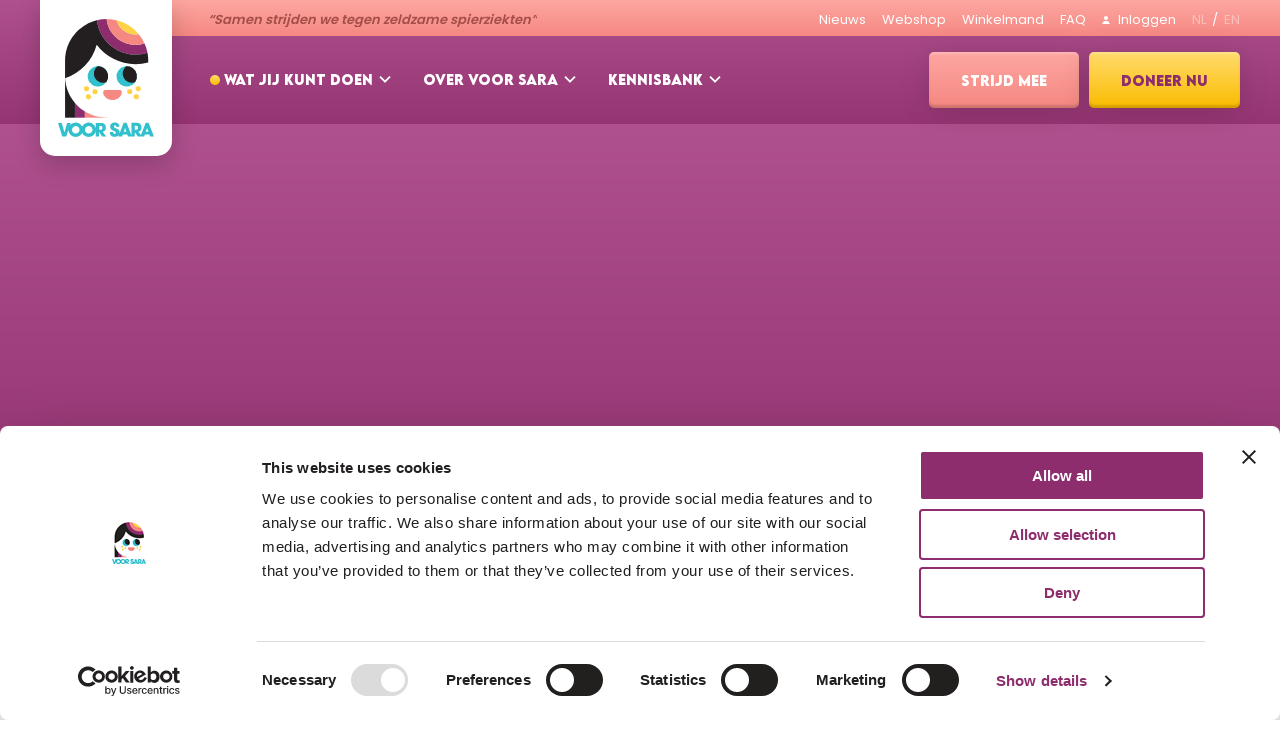

--- FILE ---
content_type: text/html; charset=UTF-8
request_url: https://voorsara.nl/nieuws/start-natuurlijk-beloop-studie/
body_size: 27079
content:

<!DOCTYPE HTML>
<!--[if lt IE 7]> <html class="no-js lt-ie9 lt-ie8 lt-ie7" lang="nl-NL"> <![endif]-->
<!--[if IE 7]>    <html class="no-js lt-ie9 lt-ie8" lang="nl-NL"> <![endif]-->
<!--[if IE 8]>    <html class="no-js lt-ie9" lang="nl-NL"> <![endif]-->
<!--[if IE 9]>    <html class="no-js lt-ie10" lang="nl-NL"> <![endif]-->
<!--[if gt IE 9]><!--> <html class="no-js" lang="nl-NL"> <!--<![endif]-->
<head>
<meta charset="UTF-8">
<script type="text/javascript">
/* <![CDATA[ */
var gform;gform||(document.addEventListener("gform_main_scripts_loaded",function(){gform.scriptsLoaded=!0}),document.addEventListener("gform/theme/scripts_loaded",function(){gform.themeScriptsLoaded=!0}),window.addEventListener("DOMContentLoaded",function(){gform.domLoaded=!0}),gform={domLoaded:!1,scriptsLoaded:!1,themeScriptsLoaded:!1,isFormEditor:()=>"function"==typeof InitializeEditor,callIfLoaded:function(o){return!(!gform.domLoaded||!gform.scriptsLoaded||!gform.themeScriptsLoaded&&!gform.isFormEditor()||(gform.isFormEditor()&&console.warn("The use of gform.initializeOnLoaded() is deprecated in the form editor context and will be removed in Gravity Forms 3.1."),o(),0))},initializeOnLoaded:function(o){gform.callIfLoaded(o)||(document.addEventListener("gform_main_scripts_loaded",()=>{gform.scriptsLoaded=!0,gform.callIfLoaded(o)}),document.addEventListener("gform/theme/scripts_loaded",()=>{gform.themeScriptsLoaded=!0,gform.callIfLoaded(o)}),window.addEventListener("DOMContentLoaded",()=>{gform.domLoaded=!0,gform.callIfLoaded(o)}))},hooks:{action:{},filter:{}},addAction:function(o,r,e,t){gform.addHook("action",o,r,e,t)},addFilter:function(o,r,e,t){gform.addHook("filter",o,r,e,t)},doAction:function(o){gform.doHook("action",o,arguments)},applyFilters:function(o){return gform.doHook("filter",o,arguments)},removeAction:function(o,r){gform.removeHook("action",o,r)},removeFilter:function(o,r,e){gform.removeHook("filter",o,r,e)},addHook:function(o,r,e,t,n){null==gform.hooks[o][r]&&(gform.hooks[o][r]=[]);var d=gform.hooks[o][r];null==n&&(n=r+"_"+d.length),gform.hooks[o][r].push({tag:n,callable:e,priority:t=null==t?10:t})},doHook:function(r,o,e){var t;if(e=Array.prototype.slice.call(e,1),null!=gform.hooks[r][o]&&((o=gform.hooks[r][o]).sort(function(o,r){return o.priority-r.priority}),o.forEach(function(o){"function"!=typeof(t=o.callable)&&(t=window[t]),"action"==r?t.apply(null,e):e[0]=t.apply(null,e)})),"filter"==r)return e[0]},removeHook:function(o,r,t,n){var e;null!=gform.hooks[o][r]&&(e=(e=gform.hooks[o][r]).filter(function(o,r,e){return!!(null!=n&&n!=o.tag||null!=t&&t!=o.priority)}),gform.hooks[o][r]=e)}});
/* ]]> */
</script>

<title>Start natuurlijk beloop studie Lama2-MD RadboudUMC | Voor Sara</title>

<meta name='robots' content='index, follow, max-image-preview:large, max-snippet:-1, max-video-preview:-1' />
	<style>img:is([sizes="auto" i], [sizes^="auto," i]) { contain-intrinsic-size: 3000px 1500px }</style>
	<meta name="viewport" content="initial-scale=1.0, width=device-width">
	<!-- This site is optimized with the Yoast SEO plugin v26.3 - https://yoast.com/wordpress/plugins/seo/ -->
	<meta name="description" content="Het vervolg onderzoek van de Natuurlijk Beloop studie in het Radboudumc naar Lama2-MD is van start. Stichting Voor Sara financiert dit." />
	<link rel="canonical" href="https://voorsara.nl/nieuws/start-natuurlijk-beloop-studie/" />
	<meta property="og:locale" content="nl_NL" />
	<meta property="og:type" content="article" />
	<meta property="og:title" content="Start natuurlijk beloop studie Lama2-MD RadboudUMC | Voor Sara" />
	<meta property="og:description" content="Het vervolg onderzoek van de Natuurlijk Beloop studie in het Radboudumc naar Lama2-MD is van start. Stichting Voor Sara financiert dit." />
	<meta property="og:url" content="https://voorsara.nl/nieuws/start-natuurlijk-beloop-studie/" />
	<meta property="og:site_name" content="Stichting Voor Sara" />
	<meta property="article:published_time" content="2023-10-13T14:27:40+00:00" />
	<meta property="article:modified_time" content="2024-02-14T22:47:23+00:00" />
	<meta property="og:image" content="https://voorsara.nl/wp-content/uploads/2023/10/Voor-sara-Radboud-11-200x300.jpg" />
	<meta name="author" content="Bram Verbrugge" />
	<meta name="twitter:label1" content="Geschreven door" />
	<meta name="twitter:data1" content="Bram Verbrugge" />
	<meta name="twitter:label2" content="Geschatte leestijd" />
	<meta name="twitter:data2" content="3 minuten" />
	<script type="application/ld+json" class="yoast-schema-graph">{"@context":"https://schema.org","@graph":[{"@type":"Article","@id":"https://voorsara.nl/nieuws/start-natuurlijk-beloop-studie/#article","isPartOf":{"@id":"https://voorsara.nl/nieuws/start-natuurlijk-beloop-studie/"},"author":{"name":"Bram Verbrugge","@id":"https://voorsara.nl/#/schema/person/a3fc342f0562416088329fc436169795"},"headline":"Start Natuurlijk Beloop Studie","datePublished":"2023-10-13T14:27:40+00:00","dateModified":"2024-02-14T22:47:23+00:00","mainEntityOfPage":{"@id":"https://voorsara.nl/nieuws/start-natuurlijk-beloop-studie/"},"wordCount":479,"publisher":{"@id":"https://voorsara.nl/#organization"},"image":{"@id":"https://voorsara.nl/nieuws/start-natuurlijk-beloop-studie/#primaryimage"},"thumbnailUrl":"https://voorsara.nl/wp-content/uploads/2023/10/Voor-sara-Radboud-11-200x300.jpg","keywords":["Lama2-MD","MDC1A","onderzoek","Radboudumc","Spierziekte","wetenschap"],"articleSection":["Nieuws"],"inLanguage":"nl-NL"},{"@type":"WebPage","@id":"https://voorsara.nl/nieuws/start-natuurlijk-beloop-studie/","url":"https://voorsara.nl/nieuws/start-natuurlijk-beloop-studie/","name":"Start natuurlijk beloop studie Lama2-MD RadboudUMC | Voor Sara","isPartOf":{"@id":"https://voorsara.nl/#website"},"primaryImageOfPage":{"@id":"https://voorsara.nl/nieuws/start-natuurlijk-beloop-studie/#primaryimage"},"image":{"@id":"https://voorsara.nl/nieuws/start-natuurlijk-beloop-studie/#primaryimage"},"thumbnailUrl":"https://voorsara.nl/wp-content/uploads/2023/10/Voor-sara-Radboud-11-200x300.jpg","datePublished":"2023-10-13T14:27:40+00:00","dateModified":"2024-02-14T22:47:23+00:00","description":"Het vervolg onderzoek van de Natuurlijk Beloop studie in het Radboudumc naar Lama2-MD is van start. Stichting Voor Sara financiert dit.","breadcrumb":{"@id":"https://voorsara.nl/nieuws/start-natuurlijk-beloop-studie/#breadcrumb"},"inLanguage":"nl-NL","potentialAction":[{"@type":"ReadAction","target":["https://voorsara.nl/nieuws/start-natuurlijk-beloop-studie/"]}]},{"@type":"ImageObject","inLanguage":"nl-NL","@id":"https://voorsara.nl/nieuws/start-natuurlijk-beloop-studie/#primaryimage","url":"https://voorsara.nl/wp-content/uploads/2023/10/Voor-sara-Radboud-11.jpg","contentUrl":"https://voorsara.nl/wp-content/uploads/2023/10/Voor-sara-Radboud-11.jpg","width":5504,"height":8256,"caption":"Nederland,Nijmegen,28-07-2023 Stichting Voor Sara Radboud Ziekenhuis Koen Verheijden/"},{"@type":"BreadcrumbList","@id":"https://voorsara.nl/nieuws/start-natuurlijk-beloop-studie/#breadcrumb","itemListElement":[{"@type":"ListItem","position":1,"name":"Home","item":"https://voorsara.nl/"},{"@type":"ListItem","position":2,"name":"Nieuws","item":"https://voorsara.nl/nieuws/"},{"@type":"ListItem","position":3,"name":"Start Natuurlijk Beloop Studie"}]},{"@type":"WebSite","@id":"https://voorsara.nl/#website","url":"https://voorsara.nl/","name":"Stichting Voor Sara","description":"","publisher":{"@id":"https://voorsara.nl/#organization"},"potentialAction":[{"@type":"SearchAction","target":{"@type":"EntryPoint","urlTemplate":"https://voorsara.nl/?s={search_term_string}"},"query-input":{"@type":"PropertyValueSpecification","valueRequired":true,"valueName":"search_term_string"}}],"inLanguage":"nl-NL"},{"@type":"Organization","@id":"https://voorsara.nl/#organization","name":"Stichting Voor Sara","url":"https://voorsara.nl/","logo":{"@type":"ImageObject","inLanguage":"nl-NL","@id":"https://voorsara.nl/#/schema/logo/image/","url":"https://voorsara.nl/wp-content/uploads/2022/10/voor-sara-seo.png","contentUrl":"https://voorsara.nl/wp-content/uploads/2022/10/voor-sara-seo.png","width":480,"height":480,"caption":"Stichting Voor Sara"},"image":{"@id":"https://voorsara.nl/#/schema/logo/image/"}},{"@type":"Person","@id":"https://voorsara.nl/#/schema/person/a3fc342f0562416088329fc436169795","name":"Bram Verbrugge","image":{"@type":"ImageObject","inLanguage":"nl-NL","@id":"https://voorsara.nl/#/schema/person/image/","url":"https://secure.gravatar.com/avatar/a3d8454ea1f8619b3b7c6131afae2e463d3b806f980f9a0af15b0b1c166da625?s=96&d=mm&r=g","contentUrl":"https://secure.gravatar.com/avatar/a3d8454ea1f8619b3b7c6131afae2e463d3b806f980f9a0af15b0b1c166da625?s=96&d=mm&r=g","caption":"Bram Verbrugge"},"sameAs":["http://voorsara.nl"],"url":"https://voorsara.nl/author/voor-sara/"}]}</script>
	<!-- / Yoast SEO plugin. -->


<script id="Cookiebot"
		src="https://consent.cookiebot.com/uc.js"
		data-cbid="4cd3ecc3-9776-45cf-a2a6-b4aac884e779"
		type="text/javascript"
			data-blockingmode="none"			data-consentmode-defaults="disabled"	></script>
<link rel='dns-prefetch' href='//www.google.com' />
<script>function checkCookiePermission(e){for(var i=document.cookie.split("; "),o=!1,n=0;n<i.length;n++){var r=i[n].split("=");"ecn_permission"===r[0]&&(o=JSON.parse(r[1]))}return o[e]}</script>
<script>function checkCookiePermission(i){if("undefined"!=typeof Cookiebot)return Cookiebot.consent["analytics"===i?"statistics":i]}</script>


<script type="text/javascript">
	var dataLayer = dataLayer || [];
</script>

<!-- Google Consent Mode -->
<script data-cookieconsent="ignore">
	function gtag() {
		dataLayer.push(arguments)
	}
		gtag("consent", "default", {"ad_personalization":"denied","ad_storage":"denied","ad_user_data":"denied","analytics_storage":"denied","functionality_storage":"denied","personalization_storage":"denied","security_storage":"granted","wait_for_update":500});
			gtag("set", "ads_data_redaction", true);
			gtag("set", "url_passthrough", true);
		</script>
<!-- End Google Consent Mode-->

<script data-cookieconsent="ignore">
	(function(w,d,s,l,i){w[l]=w[l]||[];w[l].push({'gtm.start':
			new Date().getTime(),event:'gtm.js'});var f=d.getElementsByTagName(s)[0],
		j=d.createElement(s),dl=l!='dataLayer'?'&l='+l:'';j.async=true;j.src=
		'https://www.googletagmanager.com/gtm.js?id='+i+dl;f.parentNode.insertBefore(j,f);
	})(window,document,'script','dataLayer',"GTM-5MTBVXF");
</script>
<style id='classic-theme-styles-inline-css' type='text/css'>
/*! This file is auto-generated */
.wp-block-button__link{color:#fff;background-color:#32373c;border-radius:9999px;box-shadow:none;text-decoration:none;padding:calc(.667em + 2px) calc(1.333em + 2px);font-size:1.125em}.wp-block-file__button{background:#32373c;color:#fff;text-decoration:none}
</style>
<style id='global-styles-inline-css' type='text/css'>
:root{--wp--preset--aspect-ratio--square: 1;--wp--preset--aspect-ratio--4-3: 4/3;--wp--preset--aspect-ratio--3-4: 3/4;--wp--preset--aspect-ratio--3-2: 3/2;--wp--preset--aspect-ratio--2-3: 2/3;--wp--preset--aspect-ratio--16-9: 16/9;--wp--preset--aspect-ratio--9-16: 9/16;--wp--preset--color--black: #000000;--wp--preset--color--cyan-bluish-gray: #abb8c3;--wp--preset--color--white: #ffffff;--wp--preset--color--pale-pink: #f78da7;--wp--preset--color--vivid-red: #cf2e2e;--wp--preset--color--luminous-vivid-orange: #ff6900;--wp--preset--color--luminous-vivid-amber: #fcb900;--wp--preset--color--light-green-cyan: #7bdcb5;--wp--preset--color--vivid-green-cyan: #00d084;--wp--preset--color--pale-cyan-blue: #8ed1fc;--wp--preset--color--vivid-cyan-blue: #0693e3;--wp--preset--color--vivid-purple: #9b51e0;--wp--preset--gradient--vivid-cyan-blue-to-vivid-purple: linear-gradient(135deg,rgba(6,147,227,1) 0%,rgb(155,81,224) 100%);--wp--preset--gradient--light-green-cyan-to-vivid-green-cyan: linear-gradient(135deg,rgb(122,220,180) 0%,rgb(0,208,130) 100%);--wp--preset--gradient--luminous-vivid-amber-to-luminous-vivid-orange: linear-gradient(135deg,rgba(252,185,0,1) 0%,rgba(255,105,0,1) 100%);--wp--preset--gradient--luminous-vivid-orange-to-vivid-red: linear-gradient(135deg,rgba(255,105,0,1) 0%,rgb(207,46,46) 100%);--wp--preset--gradient--very-light-gray-to-cyan-bluish-gray: linear-gradient(135deg,rgb(238,238,238) 0%,rgb(169,184,195) 100%);--wp--preset--gradient--cool-to-warm-spectrum: linear-gradient(135deg,rgb(74,234,220) 0%,rgb(151,120,209) 20%,rgb(207,42,186) 40%,rgb(238,44,130) 60%,rgb(251,105,98) 80%,rgb(254,248,76) 100%);--wp--preset--gradient--blush-light-purple: linear-gradient(135deg,rgb(255,206,236) 0%,rgb(152,150,240) 100%);--wp--preset--gradient--blush-bordeaux: linear-gradient(135deg,rgb(254,205,165) 0%,rgb(254,45,45) 50%,rgb(107,0,62) 100%);--wp--preset--gradient--luminous-dusk: linear-gradient(135deg,rgb(255,203,112) 0%,rgb(199,81,192) 50%,rgb(65,88,208) 100%);--wp--preset--gradient--pale-ocean: linear-gradient(135deg,rgb(255,245,203) 0%,rgb(182,227,212) 50%,rgb(51,167,181) 100%);--wp--preset--gradient--electric-grass: linear-gradient(135deg,rgb(202,248,128) 0%,rgb(113,206,126) 100%);--wp--preset--gradient--midnight: linear-gradient(135deg,rgb(2,3,129) 0%,rgb(40,116,252) 100%);--wp--preset--font-size--small: 13px;--wp--preset--font-size--medium: 20px;--wp--preset--font-size--large: 36px;--wp--preset--font-size--x-large: 42px;--wp--preset--spacing--20: 0.44rem;--wp--preset--spacing--30: 0.67rem;--wp--preset--spacing--40: 1rem;--wp--preset--spacing--50: 1.5rem;--wp--preset--spacing--60: 2.25rem;--wp--preset--spacing--70: 3.38rem;--wp--preset--spacing--80: 5.06rem;--wp--preset--shadow--natural: 6px 6px 9px rgba(0, 0, 0, 0.2);--wp--preset--shadow--deep: 12px 12px 50px rgba(0, 0, 0, 0.4);--wp--preset--shadow--sharp: 6px 6px 0px rgba(0, 0, 0, 0.2);--wp--preset--shadow--outlined: 6px 6px 0px -3px rgba(255, 255, 255, 1), 6px 6px rgba(0, 0, 0, 1);--wp--preset--shadow--crisp: 6px 6px 0px rgba(0, 0, 0, 1);}:where(.is-layout-flex){gap: 0.5em;}:where(.is-layout-grid){gap: 0.5em;}body .is-layout-flex{display: flex;}.is-layout-flex{flex-wrap: wrap;align-items: center;}.is-layout-flex > :is(*, div){margin: 0;}body .is-layout-grid{display: grid;}.is-layout-grid > :is(*, div){margin: 0;}:where(.wp-block-columns.is-layout-flex){gap: 2em;}:where(.wp-block-columns.is-layout-grid){gap: 2em;}:where(.wp-block-post-template.is-layout-flex){gap: 1.25em;}:where(.wp-block-post-template.is-layout-grid){gap: 1.25em;}.has-black-color{color: var(--wp--preset--color--black) !important;}.has-cyan-bluish-gray-color{color: var(--wp--preset--color--cyan-bluish-gray) !important;}.has-white-color{color: var(--wp--preset--color--white) !important;}.has-pale-pink-color{color: var(--wp--preset--color--pale-pink) !important;}.has-vivid-red-color{color: var(--wp--preset--color--vivid-red) !important;}.has-luminous-vivid-orange-color{color: var(--wp--preset--color--luminous-vivid-orange) !important;}.has-luminous-vivid-amber-color{color: var(--wp--preset--color--luminous-vivid-amber) !important;}.has-light-green-cyan-color{color: var(--wp--preset--color--light-green-cyan) !important;}.has-vivid-green-cyan-color{color: var(--wp--preset--color--vivid-green-cyan) !important;}.has-pale-cyan-blue-color{color: var(--wp--preset--color--pale-cyan-blue) !important;}.has-vivid-cyan-blue-color{color: var(--wp--preset--color--vivid-cyan-blue) !important;}.has-vivid-purple-color{color: var(--wp--preset--color--vivid-purple) !important;}.has-black-background-color{background-color: var(--wp--preset--color--black) !important;}.has-cyan-bluish-gray-background-color{background-color: var(--wp--preset--color--cyan-bluish-gray) !important;}.has-white-background-color{background-color: var(--wp--preset--color--white) !important;}.has-pale-pink-background-color{background-color: var(--wp--preset--color--pale-pink) !important;}.has-vivid-red-background-color{background-color: var(--wp--preset--color--vivid-red) !important;}.has-luminous-vivid-orange-background-color{background-color: var(--wp--preset--color--luminous-vivid-orange) !important;}.has-luminous-vivid-amber-background-color{background-color: var(--wp--preset--color--luminous-vivid-amber) !important;}.has-light-green-cyan-background-color{background-color: var(--wp--preset--color--light-green-cyan) !important;}.has-vivid-green-cyan-background-color{background-color: var(--wp--preset--color--vivid-green-cyan) !important;}.has-pale-cyan-blue-background-color{background-color: var(--wp--preset--color--pale-cyan-blue) !important;}.has-vivid-cyan-blue-background-color{background-color: var(--wp--preset--color--vivid-cyan-blue) !important;}.has-vivid-purple-background-color{background-color: var(--wp--preset--color--vivid-purple) !important;}.has-black-border-color{border-color: var(--wp--preset--color--black) !important;}.has-cyan-bluish-gray-border-color{border-color: var(--wp--preset--color--cyan-bluish-gray) !important;}.has-white-border-color{border-color: var(--wp--preset--color--white) !important;}.has-pale-pink-border-color{border-color: var(--wp--preset--color--pale-pink) !important;}.has-vivid-red-border-color{border-color: var(--wp--preset--color--vivid-red) !important;}.has-luminous-vivid-orange-border-color{border-color: var(--wp--preset--color--luminous-vivid-orange) !important;}.has-luminous-vivid-amber-border-color{border-color: var(--wp--preset--color--luminous-vivid-amber) !important;}.has-light-green-cyan-border-color{border-color: var(--wp--preset--color--light-green-cyan) !important;}.has-vivid-green-cyan-border-color{border-color: var(--wp--preset--color--vivid-green-cyan) !important;}.has-pale-cyan-blue-border-color{border-color: var(--wp--preset--color--pale-cyan-blue) !important;}.has-vivid-cyan-blue-border-color{border-color: var(--wp--preset--color--vivid-cyan-blue) !important;}.has-vivid-purple-border-color{border-color: var(--wp--preset--color--vivid-purple) !important;}.has-vivid-cyan-blue-to-vivid-purple-gradient-background{background: var(--wp--preset--gradient--vivid-cyan-blue-to-vivid-purple) !important;}.has-light-green-cyan-to-vivid-green-cyan-gradient-background{background: var(--wp--preset--gradient--light-green-cyan-to-vivid-green-cyan) !important;}.has-luminous-vivid-amber-to-luminous-vivid-orange-gradient-background{background: var(--wp--preset--gradient--luminous-vivid-amber-to-luminous-vivid-orange) !important;}.has-luminous-vivid-orange-to-vivid-red-gradient-background{background: var(--wp--preset--gradient--luminous-vivid-orange-to-vivid-red) !important;}.has-very-light-gray-to-cyan-bluish-gray-gradient-background{background: var(--wp--preset--gradient--very-light-gray-to-cyan-bluish-gray) !important;}.has-cool-to-warm-spectrum-gradient-background{background: var(--wp--preset--gradient--cool-to-warm-spectrum) !important;}.has-blush-light-purple-gradient-background{background: var(--wp--preset--gradient--blush-light-purple) !important;}.has-blush-bordeaux-gradient-background{background: var(--wp--preset--gradient--blush-bordeaux) !important;}.has-luminous-dusk-gradient-background{background: var(--wp--preset--gradient--luminous-dusk) !important;}.has-pale-ocean-gradient-background{background: var(--wp--preset--gradient--pale-ocean) !important;}.has-electric-grass-gradient-background{background: var(--wp--preset--gradient--electric-grass) !important;}.has-midnight-gradient-background{background: var(--wp--preset--gradient--midnight) !important;}.has-small-font-size{font-size: var(--wp--preset--font-size--small) !important;}.has-medium-font-size{font-size: var(--wp--preset--font-size--medium) !important;}.has-large-font-size{font-size: var(--wp--preset--font-size--large) !important;}.has-x-large-font-size{font-size: var(--wp--preset--font-size--x-large) !important;}
:where(.wp-block-post-template.is-layout-flex){gap: 1.25em;}:where(.wp-block-post-template.is-layout-grid){gap: 1.25em;}
:where(.wp-block-columns.is-layout-flex){gap: 2em;}:where(.wp-block-columns.is-layout-grid){gap: 2em;}
:root :where(.wp-block-pullquote){font-size: 1.5em;line-height: 1.6;}
</style>
<link rel='stylesheet' id='woocommerce-layout-css' href='https://voorsara.nl/wp-content/plugins/woocommerce/assets/css/woocommerce-layout.css?ver=10.3.4' type='text/css' media='all' />
<link rel='stylesheet' id='woocommerce-smallscreen-css' href='https://voorsara.nl/wp-content/plugins/woocommerce/assets/css/woocommerce-smallscreen.css?ver=10.3.4' type='text/css' media='only screen and (max-width: 768px)' />
<link rel='stylesheet' id='woocommerce-general-css' href='https://voorsara.nl/wp-content/plugins/woocommerce/assets/css/woocommerce.css?ver=10.3.4' type='text/css' media='all' />
<style id='woocommerce-inline-inline-css' type='text/css'>
.woocommerce form .form-row .required { visibility: visible; }
</style>
<link rel='stylesheet' id='brands-styles-css' href='https://voorsara.nl/wp-content/plugins/woocommerce/assets/css/brands.css?ver=10.3.4' type='text/css' media='all' />
<link rel='stylesheet' id='mollie-applepaydirect-css' href='https://voorsara.nl/wp-content/plugins/mollie-payments-for-woocommerce/public/css/mollie-applepaydirect.min.css?ver=1761550428' type='text/css' media='screen' />
<link rel='stylesheet' id='theme-styles-css' href='https://voorsara.nl/wp-content/themes/ecs-voorsara/assets/build/css/styles.css?id=4e1d0455dfd78c4ecdda925cf4e660eb' type='text/css' media='all' />
<link rel='stylesheet' id='theme-styles-shop-css' href='https://voorsara.nl/wp-content/themes/ecs-voorsara/assets/build/css/shop.css?id=fc2c9871076e0d47a0a2cae1bf2b80fb' type='text/css' media='all' />
<script type="text/javascript" src="https://voorsara.nl/wp-includes/js/jquery/jquery.min.js?ver=3.7.1" id="jquery-js"></script>
<script type="text/javascript" defer='defer' src="https://voorsara.nl/wp-content/plugins/gravityforms/js/jquery.json.min.js?ver=2.9.21" id="gform_json-js"></script>
<script type="text/javascript" id="gform_gravityforms-js-extra">
/* <![CDATA[ */
var gf_global = {"gf_currency_config":{"name":"Euro","symbol_left":"\u20ac","symbol_right":"","symbol_padding":" ","thousand_separator":".","decimal_separator":",","decimals":2,"code":"EUR"},"base_url":"https:\/\/voorsara.nl\/wp-content\/plugins\/gravityforms","number_formats":[],"spinnerUrl":"https:\/\/voorsara.nl\/wp-content\/plugins\/gravityforms\/images\/spinner.svg","version_hash":"7d171003db055de946384e3ed4471878","strings":{"newRowAdded":"Nieuwe rij toegevoegd.","rowRemoved":"Rij verwijderd","formSaved":"Het formulier is opgeslagen. De inhoud bevat de link om terug te keren en het formulier in te vullen."}};
var gf_global = {"gf_currency_config":{"name":"Euro","symbol_left":"\u20ac","symbol_right":"","symbol_padding":" ","thousand_separator":".","decimal_separator":",","decimals":2,"code":"EUR"},"base_url":"https:\/\/voorsara.nl\/wp-content\/plugins\/gravityforms","number_formats":[],"spinnerUrl":"https:\/\/voorsara.nl\/wp-content\/plugins\/gravityforms\/images\/spinner.svg","version_hash":"7d171003db055de946384e3ed4471878","strings":{"newRowAdded":"Nieuwe rij toegevoegd.","rowRemoved":"Rij verwijderd","formSaved":"Het formulier is opgeslagen. De inhoud bevat de link om terug te keren en het formulier in te vullen."}};
var gform_i18n = {"datepicker":{"days":{"monday":"Ma","tuesday":"Di","wednesday":"Wo","thursday":"Do","friday":"Vr","saturday":"Za","sunday":"Zo"},"months":{"january":"Januari","february":"Februari","march":"Maart","april":"April","may":"Mei","june":"Juni","july":"Juli","august":"Augustus","september":"September","october":"Oktober","november":"November","december":"December"},"firstDay":1,"iconText":"Selecteer een datum"}};
var gf_legacy_multi = {"11":""};
var gform_gravityforms = {"strings":{"invalid_file_extension":"Dit bestandstype is niet toegestaan. Moet \u00e9\u00e9n van de volgende zijn:","delete_file":"Dit bestand verwijderen","in_progress":"in behandeling","file_exceeds_limit":"Bestand overschrijdt limiet bestandsgrootte","illegal_extension":"Dit type bestand is niet toegestaan.","max_reached":"Maximale aantal bestanden bereikt","unknown_error":"Er was een probleem bij het opslaan van het bestand op de server","currently_uploading":"Wacht tot het uploaden is voltooid","cancel":"Annuleren","cancel_upload":"Deze upload annuleren","cancelled":"Geannuleerd","error":"Fout","message":"Bericht"},"vars":{"images_url":"https:\/\/voorsara.nl\/wp-content\/plugins\/gravityforms\/images"}};
/* ]]> */
</script>
<script type="text/javascript" defer='defer' src="https://voorsara.nl/wp-content/plugins/gravityforms/js/gravityforms.min.js?ver=2.9.21" id="gform_gravityforms-js"></script>
<script type="text/javascript" id="gform_conditional_logic-js-extra">
/* <![CDATA[ */
var gf_legacy = {"is_legacy":""};
var gf_legacy = {"is_legacy":""};
/* ]]> */
</script>
<script type="text/javascript" defer='defer' src="https://voorsara.nl/wp-content/plugins/gravityforms/js/conditional_logic.min.js?ver=2.9.21" id="gform_conditional_logic-js"></script>
<script type="text/javascript" defer='defer' src="https://voorsara.nl/wp-content/plugins/gravityforms/assets/js/dist/utils.min.js?ver=380b7a5ec0757c78876bc8a59488f2f3" id="gform_gravityforms_utils-js"></script>
<script type="text/javascript" src="https://voorsara.nl/wp-content/plugins/recaptcha-woo/js/rcfwc.js?ver=1.0" id="rcfwc-js-js" defer="defer" data-wp-strategy="defer"></script>
<script type="text/javascript" src="https://www.google.com/recaptcha/api.js?hl=nl_NL" id="recaptcha-js" defer="defer" data-wp-strategy="defer"></script>
<script type="text/javascript" src="https://voorsara.nl/wp-content/plugins/woocommerce/assets/js/jquery-blockui/jquery.blockUI.min.js?ver=2.7.0-wc.10.3.4" id="wc-jquery-blockui-js" defer="defer" data-wp-strategy="defer"></script>
<script type="text/javascript" id="wc-add-to-cart-js-extra">
/* <![CDATA[ */
var wc_add_to_cart_params = {"ajax_url":"\/wp-admin\/admin-ajax.php","wc_ajax_url":"\/?wc-ajax=%%endpoint%%","i18n_view_cart":"Bekijk winkelwagen","cart_url":"https:\/\/voorsara.nl\/cart\/","is_cart":"","cart_redirect_after_add":"no"};
/* ]]> */
</script>
<script type="text/javascript" src="https://voorsara.nl/wp-content/plugins/woocommerce/assets/js/frontend/add-to-cart.min.js?ver=10.3.4" id="wc-add-to-cart-js" defer="defer" data-wp-strategy="defer"></script>
<script type="text/javascript" src="https://voorsara.nl/wp-content/plugins/woocommerce/assets/js/js-cookie/js.cookie.min.js?ver=2.1.4-wc.10.3.4" id="wc-js-cookie-js" defer="defer" data-wp-strategy="defer"></script>
<script type="text/javascript" id="woocommerce-js-extra">
/* <![CDATA[ */
var woocommerce_params = {"ajax_url":"\/wp-admin\/admin-ajax.php","wc_ajax_url":"\/?wc-ajax=%%endpoint%%","i18n_password_show":"Wachtwoord weergeven","i18n_password_hide":"Wachtwoord verbergen"};
/* ]]> */
</script>
<script type="text/javascript" src="https://voorsara.nl/wp-content/plugins/woocommerce/assets/js/frontend/woocommerce.min.js?ver=10.3.4" id="woocommerce-js" defer="defer" data-wp-strategy="defer"></script>
<link rel='shortlink' href='https://voorsara.nl/?p=6700' />
<link rel="preload" href="https://voorsara.nl/wp-content/themes/ecs-voorsara/assets/build/css/fonts.css" as="style">
<script type="text/javascript">
	WebFontConfig = {
		custom : {
			families : [ 'Poppins', 'LEMON MILK' ],
			urls     : [ 'https://voorsara.nl/wp-content/themes/ecs-voorsara/assets/build/css/fonts.css']
		},	
	};

	(function() {
		var wf = document.createElement('script');
		wf.src= 'https://ajax.googleapis.com/ajax/libs/webfont/1/webfont.js';
		wf.type = 'text/javascript';
		wf.async = 'true';
		var s = document.getElementsByTagName('script')[0];
		s.parentNode.insertBefore(wf, s);
	})();
</script><link rel="apple-touch-icon" sizes="180x180" href="https://voorsara.nl/wp-content/themes/ecs-voorsara/assets/build/images/icons/apple-touch-icon.png"><link rel="icon" type="image/ico" href="https://voorsara.nl/wp-content/themes/ecs-voorsara/assets/build/images/icons/favicon.ico"><link rel="icon" sizes="32x32" type="image/png" href="https://voorsara.nl/wp-content/themes/ecs-voorsara/assets/build/images/icons/favicon-32x32.png"><link rel="icon" sizes="16x16" type="image/png" href="https://voorsara.nl/wp-content/themes/ecs-voorsara/assets/build/images/icons/favicon-16x16.png"><link rel="manifest" href="https://voorsara.nl/wp-content/themes/ecs-voorsara/assets/build/images/icons/manifest.json"><link rel="mask-icon" href="https://voorsara.nl/wp-content/themes/ecs-voorsara/assets/build/images/icons/safari-pinned-tab.svg"><link rel="mask-icon" href="https://voorsara.nl/wp-content/themes/ecs-voorsara/assets/build/images/icons/favicon.ico"><link rel="manifest" href="https://voorsara.nl/wp-content/themes/ecs-voorsara/assets/build/images/icons/browserconfig.xml">	<noscript><style>.woocommerce-product-gallery{ opacity: 1 !important; }</style></noscript>
	
<meta name="generator" content="WP Rocket 3.20.0.3" data-wpr-features="wpr_desktop" /></head>

<body class="wp-singular post-template-default single single-post postid-6700 single-format-standard wp-theme-ecs-base-framework wp-child-theme-ecs-voorsara theme-ecs-base-framework woocommerce-no-js">

	<header class="header js-header">
		<div class="header__overlay js-header-overlay"></div>
		<div class="header__inner">
			<div class="header__top-bar">
				<div class="wrap">
					<div class="header__utilities">
						<div class="header__quote">
							
<div class="quote-bar js-quote-bar">
    <div class="quote-bar__inner js-quote-bar-inner">
        <span class="quote-bar__text js-quote-bar-text">
            <span class="quote-bar__text-main js-quote-bar-main-text">
                <span>“Samen strijden we tegen zeldzame spierziekten”</span>
            </span>
            <span class="quote-bar__text-clone">
                <span>“Samen strijden we tegen zeldzame spierziekten”</span>
            </span>        
        </span>
    </div>
</div>

						</div>

						<div class="header__top-menu x-large-flex">
							<ul id="menu-top-menu" class="top-menu"><li id="menu-item-181" class="top-menu__item"><a href="https://voorsara.nl/nieuws/" class="top-menu__link"><span class="top-menu__label">Nieuws</a></li>
<li id="menu-item-182" class="top-menu__item"><a href="https://voorsara.nl/producten/" class="top-menu__link"><span class="top-menu__label">Webshop</span></a></li>
<li id="menu-item-916" class="top-menu__item"><a href="/cart" class="top-menu__link"><span class="top-menu__label">Winkelmand</span></a></li>
<li id="menu-item-18098" class="top-menu__item"><a href="https://voorsara.nl/veelgestelde-vragen/" class="top-menu__link"><span class="top-menu__label">FAQ</span></a></li>
<li class="top-menu__item">
	<a href="https://voorsara.nl/my-account/" class="top-menu__link">
		<span class="top-menu__icon icon">
			<svg role="img" aria-hidden="true"><use xlink:href="https://voorsara.nl/wp-content/themes/ecs-voorsara/assets/build/svg/sprite.icons.svg?id=376f155577447191334bff005bfc2386#ico-person-simple"></use></svg>		</span>
		<span class="top-menu__label">
			Inloggen		</span>
	</a>
</li>
</ul>
	<li class="top-menu__item top-menu__item--language">
					<a class="top-menu__link " href="https://voorsara.nl/" target="_self">
				NL			</a>
					<a class="top-menu__link " href="https://voorsara.nl/voor-sara-english/" target="_self">
				EN			</a>
			</li>
						</div>
					</div>
				</div>
			</div>

			<div class="header__logo x-large-hide">
				<figure class="logo">

	
	<a href="https://voorsara.nl">

		<svg xmlns="http://www.w3.org/2000/svg" viewBox="0 0 930.89 1149.58"><path d="M260.37,961.93h-96V557.45h96Z" fill="#8e2d6e"/><path d="M484.57,961.93H260.37V557.45h224.2Z" fill="#f58880"/><path d="M164.42,961.93H68.47V557.45h95.95Z" fill="#231f20"/><path d="M874.83,558.75c0,222.67-180.51,403.18-403.18,403.18S68.47,781.42,68.47,558.75V403.18C68.47,180.51,249,0,471.65,0S874.83,180.51,874.83,403.18Z" fill="#fff"/><path d="M378,11A404.46,404.46,0,0,1,471.32,0c15,141.61,134.8,252,280.39,252a281.77,281.77,0,0,0,87.82-14,400,400,0,0,1,28.21,89.69,375.58,375.58,0,0,1-116,18.27C557.92,346,398.4,199.33,378,11Z" fill="#8e2d6e"/><path d="M783.44,147.57A403.08,403.08,0,0,1,839.53,238a281.77,281.77,0,0,1-87.82,14C606.12,252,486.31,141.62,471.32,0h.33a404.23,404.23,0,0,1,97.18,11.82c19.69,79.31,94.09,138.31,182.88,138.31A197.2,197.2,0,0,0,783.44,147.57Z" fill="#f58880"/><path d="M568.83,11.82A403.21,403.21,0,0,1,783.44,147.57a197.2,197.2,0,0,1-31.73,2.56C662.92,150.13,588.52,91.13,568.83,11.82Z" fill="#ffd146"/><path d="M874.83,403.18v20.43a470.3,470.3,0,0,1-123.12,16.33c-154,0-290.74-74.09-376.45-188.58-40.63,153.37-156.84,276-306.36,325.52-.27-6-.43-12-.43-18.13V403.18c0-11.1.47-22.09,1.35-33A403.76,403.76,0,0,1,287,44.68l.6-.32a399.79,399.79,0,0,1,88-32.83L378,11C398.4,199.33,557.92,346,751.71,346a375.58,375.58,0,0,0,116-18.27A404.75,404.75,0,0,1,874.83,403.18Z" fill="#231f20"/><path d="M276.12,703.71A24.67,24.67,0,1,1,300.79,679,24.67,24.67,0,0,1,276.12,703.71Zm82.54-20.19a24.67,24.67,0,1,0,24.67,24.67A24.67,24.67,0,0,0,358.66,683.52Zm-63.47,49.34a24.67,24.67,0,1,0,24.67,24.67A24.66,24.66,0,0,0,295.19,732.86Zm483-78.84a24.67,24.67,0,1,0,24.68,24.67A24.67,24.67,0,0,0,778.17,654Zm-82.54,29.15a24.67,24.67,0,1,0,24.67,24.67A24.67,24.67,0,0,0,695.63,683.17Zm63.47,49.34a24.67,24.67,0,1,0,24.67,24.67A24.68,24.68,0,0,0,759.1,732.51Z" fill="#ffd146"/><path d="M619,713.43c0,38.33-40.68,76.52-90.85,76.52s-90.84-38.19-90.84-76.52A22.73,22.73,0,0,1,460,690.7H596.25A22.74,22.74,0,0,1,619,713.43Z" fill="#f58880"/><path d="M484.73,539.44a99.59,99.59,0,1,1-116.92-78.52A99.59,99.59,0,0,1,484.73,539.44Zm279.31,0a99.59,99.59,0,1,0-78.52,116.91A99.58,99.58,0,0,0,764,539.44Z" fill="#32c0cc"/><path d="M484.73,539.44a99.27,99.27,0,0,1-15.34,75.12A88.76,88.76,0,0,1,386,459.07,99.59,99.59,0,0,1,484.73,539.44Zm279.31,0a99.58,99.58,0,0,0-98.72-80.37,88.76,88.76,0,0,0,83.39,155.49A99.31,99.31,0,0,0,764,539.44Z" fill="#231f20"/><path d="M464,1058.18q0-14.52-5.59-24.7A36.67,36.67,0,0,0,442.09,1018q-10.68-5.28-25.66-5.27H365.69v50.79a70.58,70.58,0,0,0-32.86-44.34,70.14,70.14,0,0,0-70.63.22,71.62,71.62,0,0,0-25.87,26.1c-.63,1.09-1.23,2.2-1.8,3.31-.65-1.31-1.35-2.62-2.08-3.9A69.33,69.33,0,0,0,207,1019.2a70.14,70.14,0,0,0-70.63.22,71.3,71.3,0,0,0-20.54,18.14l8.32-24.81H89L62.2,1105.42l-25.78-92.67H0l41.38,133.86H79.24l21.7-64.72a65.52,65.52,0,0,0,9.46,33.35,70.39,70.39,0,0,0,25.46,25.06,67.86,67.86,0,0,0,34.65,9.28,72.22,72.22,0,0,0,35.89-9.19,68.63,68.63,0,0,0,25.86-25.06c.72-1.19,1.39-2.39,2-3.6.62,1.18,1.26,2.35,2,3.51a70.31,70.31,0,0,0,25.46,25.06,67.84,67.84,0,0,0,34.65,9.28,72.13,72.13,0,0,0,35.88-9.19,68.61,68.61,0,0,0,25.88-25.06,65.5,65.5,0,0,0,7.57-18.15v49.43h32.72V1103l30.11,43.63h41.29l-36.69-46.7Q463.95,1092.89,464,1058.18Zm-260.44,40.2a36.21,36.21,0,0,1-31.46,17.94,36.63,36.63,0,0,1-18.57-4.82,35.34,35.34,0,0,1-13.21-13.21,36.24,36.24,0,0,1-4.81-18.38,36,36,0,0,1,18.29-31.51,37,37,0,0,1,18.66-4.82,35.36,35.36,0,0,1,18.12,4.82,35,35,0,0,1,13.07,13.3,36.75,36.75,0,0,1,4.86,18.66A34.49,34.49,0,0,1,203.51,1098.38Zm125.84,0a36.17,36.17,0,0,1-31.45,17.94,36.63,36.63,0,0,1-18.57-4.82,35.24,35.24,0,0,1-13.2-13.21,36.16,36.16,0,0,1-4.83-18.38,36,36,0,0,1,18.3-31.51,37,37,0,0,1,18.66-4.82,35.39,35.39,0,0,1,18.12,4.82,35,35,0,0,1,13.07,13.3,36.85,36.85,0,0,1,4.86,18.66A34.41,34.41,0,0,1,329.35,1098.38Zm99.26-27.67a18.44,18.44,0,0,1-6.62,7.08,17.87,17.87,0,0,1-9.52,2.57h-13.7V1042.5H415a14.48,14.48,0,0,1,11.54,5q4.32,5,4.33,13A22.48,22.48,0,0,1,428.61,1070.71Zm449.65-58.64H850.41l-46.24,119.22L779,1099.23q30.82-7,30.83-41.73,0-14.51-5.6-24.7A36.44,36.44,0,0,0,788,1017.34q-10.68-5.28-25.65-5.27H711.55v119.34l-46.93-119.34H636.76L597,1114.6a44.81,44.81,0,0,0,.49-6.54,38,38,0,0,0-7-22.76q-7-9.67-20.88-16.17L551.71,1061c-6.68-2.82-10-7-10-12.62a11.75,11.75,0,0,1,3.25-8.38,10.56,10.56,0,0,1,8-3.43c3.66,0,6.34,1.06,8,3.16s2.88,5.74,3.6,10.91h31.28a66.36,66.36,0,0,0-1.45-13.44,29.09,29.09,0,0,0-4.14-9.28,38.84,38.84,0,0,0-16.41-14.42,50,50,0,0,0-22-5,54.07,54.07,0,0,0-22.62,4.87,41.89,41.89,0,0,0-17.31,14.2,37.12,37.12,0,0,0-6.57,21.94,36,36,0,0,0,7.92,22.81q8,10.1,23.08,16.32l10.56,5.14q14.6,5.67,14.6,15.32a10.46,10.46,0,0,1-3.43,8.2,12.31,12.31,0,0,1-8.65,3.06q-6.87,0-10-4t-4.15-14.15H503.1a123.13,123.13,0,0,0,1.54,15.32,49.25,49.25,0,0,0,3.07,10,35.17,35.17,0,0,0,16.22,15.73q11.09,5.54,26.23,5.54,14,0,24.71-5.14a39.78,39.78,0,0,0,16.07-13.55l-6.09,15.71h36.78l6.67-19.19h44.43l6.49,19.19h65V1102.3l30.11,43.62h60.88l6.67-19.19h44.45l6.48,19.19h38Zm-240.41,87.52,12.35-37.86,13.52,37.86ZM774.47,1070a18.51,18.51,0,0,1-6.62,7.08,17.94,17.94,0,0,1-9.51,2.56H744.63v-37.86h16.22a14.53,14.53,0,0,1,11.56,5c2.88,3.33,4.31,7.68,4.31,13A22.38,22.38,0,0,1,774.47,1070Zm77,29.56,12.36-37.86,13.52,37.86Z" fill="#32c0cc"/></svg>
	</a>

	
</figure>
			</div>

			<div class="header__navigation">
				<div class="wrap">

					<div class="navigation">

						<div class="navigation__logo x-large-flex">
							<figure class="logo">

	
	<a href="https://voorsara.nl">

		<svg xmlns="http://www.w3.org/2000/svg" viewBox="0 0 930.89 1149.58"><path d="M260.37,961.93h-96V557.45h96Z" fill="#8e2d6e"/><path d="M484.57,961.93H260.37V557.45h224.2Z" fill="#f58880"/><path d="M164.42,961.93H68.47V557.45h95.95Z" fill="#231f20"/><path d="M874.83,558.75c0,222.67-180.51,403.18-403.18,403.18S68.47,781.42,68.47,558.75V403.18C68.47,180.51,249,0,471.65,0S874.83,180.51,874.83,403.18Z" fill="#fff"/><path d="M378,11A404.46,404.46,0,0,1,471.32,0c15,141.61,134.8,252,280.39,252a281.77,281.77,0,0,0,87.82-14,400,400,0,0,1,28.21,89.69,375.58,375.58,0,0,1-116,18.27C557.92,346,398.4,199.33,378,11Z" fill="#8e2d6e"/><path d="M783.44,147.57A403.08,403.08,0,0,1,839.53,238a281.77,281.77,0,0,1-87.82,14C606.12,252,486.31,141.62,471.32,0h.33a404.23,404.23,0,0,1,97.18,11.82c19.69,79.31,94.09,138.31,182.88,138.31A197.2,197.2,0,0,0,783.44,147.57Z" fill="#f58880"/><path d="M568.83,11.82A403.21,403.21,0,0,1,783.44,147.57a197.2,197.2,0,0,1-31.73,2.56C662.92,150.13,588.52,91.13,568.83,11.82Z" fill="#ffd146"/><path d="M874.83,403.18v20.43a470.3,470.3,0,0,1-123.12,16.33c-154,0-290.74-74.09-376.45-188.58-40.63,153.37-156.84,276-306.36,325.52-.27-6-.43-12-.43-18.13V403.18c0-11.1.47-22.09,1.35-33A403.76,403.76,0,0,1,287,44.68l.6-.32a399.79,399.79,0,0,1,88-32.83L378,11C398.4,199.33,557.92,346,751.71,346a375.58,375.58,0,0,0,116-18.27A404.75,404.75,0,0,1,874.83,403.18Z" fill="#231f20"/><path d="M276.12,703.71A24.67,24.67,0,1,1,300.79,679,24.67,24.67,0,0,1,276.12,703.71Zm82.54-20.19a24.67,24.67,0,1,0,24.67,24.67A24.67,24.67,0,0,0,358.66,683.52Zm-63.47,49.34a24.67,24.67,0,1,0,24.67,24.67A24.66,24.66,0,0,0,295.19,732.86Zm483-78.84a24.67,24.67,0,1,0,24.68,24.67A24.67,24.67,0,0,0,778.17,654Zm-82.54,29.15a24.67,24.67,0,1,0,24.67,24.67A24.67,24.67,0,0,0,695.63,683.17Zm63.47,49.34a24.67,24.67,0,1,0,24.67,24.67A24.68,24.68,0,0,0,759.1,732.51Z" fill="#ffd146"/><path d="M619,713.43c0,38.33-40.68,76.52-90.85,76.52s-90.84-38.19-90.84-76.52A22.73,22.73,0,0,1,460,690.7H596.25A22.74,22.74,0,0,1,619,713.43Z" fill="#f58880"/><path d="M484.73,539.44a99.59,99.59,0,1,1-116.92-78.52A99.59,99.59,0,0,1,484.73,539.44Zm279.31,0a99.59,99.59,0,1,0-78.52,116.91A99.58,99.58,0,0,0,764,539.44Z" fill="#32c0cc"/><path d="M484.73,539.44a99.27,99.27,0,0,1-15.34,75.12A88.76,88.76,0,0,1,386,459.07,99.59,99.59,0,0,1,484.73,539.44Zm279.31,0a99.58,99.58,0,0,0-98.72-80.37,88.76,88.76,0,0,0,83.39,155.49A99.31,99.31,0,0,0,764,539.44Z" fill="#231f20"/><path d="M464,1058.18q0-14.52-5.59-24.7A36.67,36.67,0,0,0,442.09,1018q-10.68-5.28-25.66-5.27H365.69v50.79a70.58,70.58,0,0,0-32.86-44.34,70.14,70.14,0,0,0-70.63.22,71.62,71.62,0,0,0-25.87,26.1c-.63,1.09-1.23,2.2-1.8,3.31-.65-1.31-1.35-2.62-2.08-3.9A69.33,69.33,0,0,0,207,1019.2a70.14,70.14,0,0,0-70.63.22,71.3,71.3,0,0,0-20.54,18.14l8.32-24.81H89L62.2,1105.42l-25.78-92.67H0l41.38,133.86H79.24l21.7-64.72a65.52,65.52,0,0,0,9.46,33.35,70.39,70.39,0,0,0,25.46,25.06,67.86,67.86,0,0,0,34.65,9.28,72.22,72.22,0,0,0,35.89-9.19,68.63,68.63,0,0,0,25.86-25.06c.72-1.19,1.39-2.39,2-3.6.62,1.18,1.26,2.35,2,3.51a70.31,70.31,0,0,0,25.46,25.06,67.84,67.84,0,0,0,34.65,9.28,72.13,72.13,0,0,0,35.88-9.19,68.61,68.61,0,0,0,25.88-25.06,65.5,65.5,0,0,0,7.57-18.15v49.43h32.72V1103l30.11,43.63h41.29l-36.69-46.7Q463.95,1092.89,464,1058.18Zm-260.44,40.2a36.21,36.21,0,0,1-31.46,17.94,36.63,36.63,0,0,1-18.57-4.82,35.34,35.34,0,0,1-13.21-13.21,36.24,36.24,0,0,1-4.81-18.38,36,36,0,0,1,18.29-31.51,37,37,0,0,1,18.66-4.82,35.36,35.36,0,0,1,18.12,4.82,35,35,0,0,1,13.07,13.3,36.75,36.75,0,0,1,4.86,18.66A34.49,34.49,0,0,1,203.51,1098.38Zm125.84,0a36.17,36.17,0,0,1-31.45,17.94,36.63,36.63,0,0,1-18.57-4.82,35.24,35.24,0,0,1-13.2-13.21,36.16,36.16,0,0,1-4.83-18.38,36,36,0,0,1,18.3-31.51,37,37,0,0,1,18.66-4.82,35.39,35.39,0,0,1,18.12,4.82,35,35,0,0,1,13.07,13.3,36.85,36.85,0,0,1,4.86,18.66A34.41,34.41,0,0,1,329.35,1098.38Zm99.26-27.67a18.44,18.44,0,0,1-6.62,7.08,17.87,17.87,0,0,1-9.52,2.57h-13.7V1042.5H415a14.48,14.48,0,0,1,11.54,5q4.32,5,4.33,13A22.48,22.48,0,0,1,428.61,1070.71Zm449.65-58.64H850.41l-46.24,119.22L779,1099.23q30.82-7,30.83-41.73,0-14.51-5.6-24.7A36.44,36.44,0,0,0,788,1017.34q-10.68-5.28-25.65-5.27H711.55v119.34l-46.93-119.34H636.76L597,1114.6a44.81,44.81,0,0,0,.49-6.54,38,38,0,0,0-7-22.76q-7-9.67-20.88-16.17L551.71,1061c-6.68-2.82-10-7-10-12.62a11.75,11.75,0,0,1,3.25-8.38,10.56,10.56,0,0,1,8-3.43c3.66,0,6.34,1.06,8,3.16s2.88,5.74,3.6,10.91h31.28a66.36,66.36,0,0,0-1.45-13.44,29.09,29.09,0,0,0-4.14-9.28,38.84,38.84,0,0,0-16.41-14.42,50,50,0,0,0-22-5,54.07,54.07,0,0,0-22.62,4.87,41.89,41.89,0,0,0-17.31,14.2,37.12,37.12,0,0,0-6.57,21.94,36,36,0,0,0,7.92,22.81q8,10.1,23.08,16.32l10.56,5.14q14.6,5.67,14.6,15.32a10.46,10.46,0,0,1-3.43,8.2,12.31,12.31,0,0,1-8.65,3.06q-6.87,0-10-4t-4.15-14.15H503.1a123.13,123.13,0,0,0,1.54,15.32,49.25,49.25,0,0,0,3.07,10,35.17,35.17,0,0,0,16.22,15.73q11.09,5.54,26.23,5.54,14,0,24.71-5.14a39.78,39.78,0,0,0,16.07-13.55l-6.09,15.71h36.78l6.67-19.19h44.43l6.49,19.19h65V1102.3l30.11,43.62h60.88l6.67-19.19h44.45l6.48,19.19h38Zm-240.41,87.52,12.35-37.86,13.52,37.86ZM774.47,1070a18.51,18.51,0,0,1-6.62,7.08,17.94,17.94,0,0,1-9.51,2.56H744.63v-37.86h16.22a14.53,14.53,0,0,1,11.56,5c2.88,3.33,4.31,7.68,4.31,13A22.38,22.38,0,0,1,774.47,1070Zm77,29.56,12.36-37.86,13.52,37.86Z" fill="#32c0cc"/></svg>
	</a>

	
</figure>
						</div>

						<nav class="navigation__inner">

							<button class="hamburger js-navigation-toggle">
								<span></span>
								<span></span>
								<span></span>
							</button>

							<div class="navigation__group js-navigation-group">

								<nav class="navigation__main-menu js-navigation">

	<ul id="menu-navigatie" class="navigation-menu"><li id="menu-item-11984" class="navigation-menu__item navigation-menu__item--parent js-sub-menu-toggle  has-indicator"><a href="https://voorsara.nl/wat-jij-kunt-doen/" class="navigation-menu__link">Wat jij kunt doen<span class="navigation-menu__icon icon"><svg role="img" aria-hidden="true"><use xlink:href="https://voorsara.nl/wp-content/themes/ecs-voorsara/assets/build/svg/sprite.icons.svg?id=376f155577447191334bff005bfc2386#ico-chevron-down"></use></svg></span></a>
<ul class="navigation-menu__sub-menu sub-menu js-sub-menu">
	<li id="menu-item-498" class="sub-menu__item"><a href="https://voorsara.nl/acties/" class="sub-menu__link">Acties<span class="navigation-menu__badge">5</span></a></li>
	<li id="menu-item-11996" class="sub-menu__item"><a href="https://voorsara.nl/strijd-mee-voor-sara/" class="sub-menu__link">Strijd mee Voor Sara</a></li>
	<li id="menu-item-8266" class="sub-menu__item"><a href="https://voorsara.nl/nalatenschap/" class="sub-menu__link">Nalatenschap</a></li>
	<li id="menu-item-469" class="sub-menu__item"><a href="https://voorsara.nl/partner/" class="sub-menu__link">Partner worden</a></li>
	<li id="menu-item-17824" class="sub-menu__item"><a href="https://voorsara.nl/vrienden-van-voor-sara/" class="sub-menu__link">Vrienden van Voor Sara</a></li>
</ul>
</li>
<li id="menu-item-117" class="navigation-menu__item navigation-menu__item--parent js-sub-menu-toggle"><a href="https://voorsara.nl/over-ons/" class="navigation-menu__link">Over voor Sara<span class="navigation-menu__icon icon"><svg role="img" aria-hidden="true"><use xlink:href="https://voorsara.nl/wp-content/themes/ecs-voorsara/assets/build/svg/sprite.icons.svg?id=376f155577447191334bff005bfc2386#ico-chevron-down"></use></svg></span></a>
<ul class="navigation-menu__sub-menu sub-menu js-sub-menu">
	<li id="menu-item-504" class="sub-menu__item"><a href="https://voorsara.nl/stichting-voor-sara/" class="sub-menu__link">Stichting Voor Sara</a></li>
	<li id="menu-item-515" class="sub-menu__item"><a href="https://voorsara.nl/rico-verhoeven/" class="sub-menu__link">Rico Verhoeven</a></li>
	<li id="menu-item-503" class="sub-menu__item"><a href="https://voorsara.nl/doelstellingen/" class="sub-menu__link">Doelstellingen</a></li>
	<li id="menu-item-467" class="sub-menu__item"><a href="https://voorsara.nl/resultaten/" class="sub-menu__link">Resultaten</a></li>
	<li id="menu-item-505" class="sub-menu__item"><a href="https://voorsara.nl/team/" class="sub-menu__link">Teamleden</a></li>
	<li id="menu-item-592" class="sub-menu__item"><a href="https://voorsara.nl/media/" class="sub-menu__link">Media</a></li>
</ul>
</li>
<li id="menu-item-114" class="navigation-menu__item navigation-menu__item--parent js-sub-menu-toggle"><a href="https://voorsara.nl/nieuws/" class="navigation-menu__link">Kennisbank<span class="navigation-menu__icon icon"><svg role="img" aria-hidden="true"><use xlink:href="https://voorsara.nl/wp-content/themes/ecs-voorsara/assets/build/svg/sprite.icons.svg?id=376f155577447191334bff005bfc2386#ico-chevron-down"></use></svg></span></a>
<ul class="navigation-menu__sub-menu sub-menu js-sub-menu">
	<li id="menu-item-6849" class="sub-menu__item"><a href="https://voorsara.nl/nieuws/" class="sub-menu__link">Nieuws</a></li>
	<li id="menu-item-507" class="sub-menu__item"><a href="https://voorsara.nl/over-mdc1a-lama2/" class="sub-menu__link">Over LAMA2-RD</a></li>
	<li id="menu-item-509" class="sub-menu__item"><a href="https://voorsara.nl/onderzoek/" class="sub-menu__link">Onderzoek</a></li>
</ul>
</li>
</ul>	
</nav>

								<div class="navigation__top-menu x-large-hide">
									<ul id="menu-top-menu-1" class="top-menu"><li class="top-menu__item"><a href="https://voorsara.nl/nieuws/" class="top-menu__link"><span class="top-menu__label">Nieuws</a></li>
<li class="top-menu__item"><a href="https://voorsara.nl/producten/" class="top-menu__link"><span class="top-menu__label">Webshop</span></a></li>
<li class="top-menu__item"><a href="/cart" class="top-menu__link"><span class="top-menu__label">Winkelmand</span></a></li>
<li class="top-menu__item"><a href="https://voorsara.nl/veelgestelde-vragen/" class="top-menu__link"><span class="top-menu__label">FAQ</span></a></li>
<li class="top-menu__item">
	<a href="https://voorsara.nl/my-account/" class="top-menu__link">
		<span class="top-menu__icon icon">
			<svg role="img" aria-hidden="true"><use xlink:href="https://voorsara.nl/wp-content/themes/ecs-voorsara/assets/build/svg/sprite.icons.svg?id=376f155577447191334bff005bfc2386#ico-person-simple"></use></svg>		</span>
		<span class="top-menu__label">
			Inloggen		</span>
	</a>
</li>
</ul>
	<li class="top-menu__item top-menu__item--language">
					<a class="top-menu__link " href="https://voorsara.nl/" target="_self">
				NL			</a>
					<a class="top-menu__link " href="https://voorsara.nl/voor-sara-english/" target="_self">
				EN			</a>
			</li>
								</div>

								<div class="navigation__buttons">
									
	<div class="navigation__button">
		
<a class="button button--narrow button--wide button--salmon" href="https://voorsara.nl/strijd-mee-voor-sara/" target="_self">
	<span class="button__inner">
		<span class="button__label">
			Strijd mee		</span>
	</span>
</a>

	</div>
	<div class="navigation__button">
		
<button class="button button--narrow button--wide button--yellow js-modal-full-open" data-modal="form-modal-1">
	<span class="button__inner">
		<span class="button__label">
			Doneer nu		</span>
	</span>
</button>

	<div class="modal-source js-modal-source" data-modal="form-modal-1">
		<div class="modal-overlay">
			<span class="modal-overlay__decoration js-modal-decoration"></span>

			<div class="modal-overlay__inner">
				<div class="grid grid--with-gutter-xl u-1of2--lg">
					<div class="grid__cell">
													<span class="modal-overlay__subtitle subtitle subtitle--yellow js-modal-form-subtitle">
								Doneren							</span>
						
						<div class="js-modal-form-content">
															<span class="modal-overlay__title title h2 u-text-color-white">
									Word jij ook een <br> <span class="highlight" >strijder Voor Sara?</span>								</span>
							
															<div class="modal-overlay__content">
									<p><strong>Wat doen wij met jouw donatie?</strong><br />
Stichting Voor Sara strijdt voor betere zorg en een behandeling voor de meest zeldzame spierziekten en Lama2-RD in het bijzonder. Helaas wordt daar minder in geïnvesteerd door de overheid, farmaceutische bedrijven en wetenschappers, maar een oplossing is binnen handbereik! Samen kunnen wij voor een gezondere toekomst voor deze kinderen en volwassenen zorgen.</p>
<p><strong>Onze maandelijkse donateurs zijn onze strijders!<br />
</strong>Dankzij deze strijders heeft de stichting meer slagkracht en kunnen we verder vooruit plannen om wetenschappelijk onderzoek mogelijk te maken. Zo bereiken we ons doel nog sneller: een behandeling voor álle patiënten.</p>
								</div>
													</div>
					</div>

					<div class="grid__cell">
						<div class="modal-overlay__form js-modal-form" data-impact-notices='[]'>
															
                <div class='gf_browser_unknown gform_wrapper gravity-theme gform-theme--no-framework' data-form-theme='gravity-theme' data-form-index='0' id='gform_wrapper_3' style='display:none'><div id='gf_3' class='gform_anchor' tabindex='-1'></div><form method='post' enctype='multipart/form-data' target='gform_ajax_frame_3' id='gform_3'  action='/nieuws/start-natuurlijk-beloop-studie/#gf_3' data-formid='3' novalidate>
        <div id='gf_progressbar_wrapper_3' class='gf_progressbar_wrapper' data-start-at-zero=''>
        	<p class="gf_progressbar_title">Stap <span class='gf_step_current_page'>1</span> van <span class='gf_step_page_count'>2</span><span class='gf_step_page_name'> - Donatie</span>
        	</p>
            <div class='gf_progressbar gf_progressbar_blue' aria-hidden='true'>
                <div class='gf_progressbar_percentage percentbar_blue percentbar_50' style='width:50%;'><span>50%</span></div>
            </div></div>
                        <div class='gform-body gform_body'><div id='gform_page_3_1' class='gform_page ' data-js='page-field-id-0' >
					<div class='gform_page_fields'><div id='gform_fields_3' class='gform_fields top_label form_sublabel_below description_below validation_below'><div id="field_3_34" class="gfield gfield--type-honeypot gform_validation_container field_sublabel_below gfield--has-description field_description_below field_validation_below gfield_visibility_visible gfield--honeypot"  data-field-class="gfield--honeypot" ><label class='gfield_label gform-field-label' for='input_3_34'>Company</label><div class='ginput_container'><input name='input_34' id='input_3_34' type='text' value='' autocomplete='new-password'/></div><div class='gfield_description' id='gfield_description_3_34'>Dit veld is bedoeld voor validatiedoeleinden en moet niet worden gewijzigd.</div></div><div id="field_3_14" class="gfield gfield--type-product gfield--input-type-hiddenproduct gfield--width-full gform_hidden gfield_price gfield_price_3_14 gfield_product_3_14 gfield_hidden_product field_sublabel_below gfield--no-description field_description_below hidden_label field_validation_below gfield_visibility_visible gfield--product"  data-field-class="gfield--product" ><label class='gfield_label gform-field-label gfield_label_before_complex' for='input_3_14_1'>Productnaam</label><div class='ginput_container ginput_container_product_price_hidden'><input type='hidden' name='input_14.3' value='1' id='ginput_quantity_3_14' class='gform_hidden' /><input type='hidden' name='input_14.1' value='Productnaam' class='gform_hidden' /><input name='input_14.2' id='ginput_base_price_3_14' type='hidden' value='€ 0,00' class='gform_hidden ginput_amount' /></div></div><fieldset id="field_3_15" class="gfield gfield--type-option gfield--type-choice gfield--input-type-radio gfield--width-full gform-box--donation js-modal-donation-amount gfield_price gfield_price_3_14 gfield_option_3_14 gfield_contains_required field_sublabel_below gfield--no-description field_description_below field_validation_below gfield_visibility_visible gfield--option"  data-field-class="gfield--option" ><legend class='gfield_label gform-field-label' >Kies een bedrag<span class="gfield_required"><span class="gfield_required gfield_required_text">(Vereist)</span></span></legend><div class='ginput_container ginput_container_radio'><div class='gfield_radio' id='input_3_15'>
			<div class='gchoice gchoice_3_15_0'>
					<input class='gfield-choice-input' name='input_15' type='radio' value='5|5'  id='choice_3_15_0' onchange='gformToggleRadioOther( this )'    />
					<label for='choice_3_15_0' id='label_3_15_0' class='gform-field-label gform-field-label--type-inline'>€ 5</label>
			</div>
			<div class='gchoice gchoice_3_15_1'>
					<input class='gfield-choice-input' name='input_15' type='radio' value='10|10' checked='checked' id='choice_3_15_1' onchange='gformToggleRadioOther( this )'    />
					<label for='choice_3_15_1' id='label_3_15_1' class='gform-field-label gform-field-label--type-inline'>€ 10</label>
			</div>
			<div class='gchoice gchoice_3_15_2'>
					<input class='gfield-choice-input' name='input_15' type='radio' value='20|20'  id='choice_3_15_2' onchange='gformToggleRadioOther( this )'    />
					<label for='choice_3_15_2' id='label_3_15_2' class='gform-field-label gform-field-label--type-inline'>€ 20</label>
			</div>
			<div class='gchoice gchoice_3_15_3'>
					<input class='gfield-choice-input' name='input_15' type='radio' value='50|50'  id='choice_3_15_3' onchange='gformToggleRadioOther( this )'    />
					<label for='choice_3_15_3' id='label_3_15_3' class='gform-field-label gform-field-label--type-inline'>€ 50</label>
			</div>
			<div class='gchoice gchoice_3_15_4'>
					<input class='gfield-choice-input' name='input_15' type='radio' value='100|100'  id='choice_3_15_4' onchange='gformToggleRadioOther( this )'    />
					<label for='choice_3_15_4' id='label_3_15_4' class='gform-field-label gform-field-label--type-inline'>€ 100</label>
			</div>
			<div class='gchoice gchoice_3_15_5'>
					<input class='gfield-choice-input' name='input_15' type='radio' value='Anders|0'  id='choice_3_15_5' onchange='gformToggleRadioOther( this )'    />
					<label for='choice_3_15_5' id='label_3_15_5' class='gform-field-label gform-field-label--type-inline'>Anders</label>
			</div></div></div></fieldset><div id="field_3_17" class="gfield gfield--type-product gfield--input-type-price gfield--width-full js-modal-donation-amount-other gfield_price gfield_price_3_17 gfield_product_3_17 gfield_contains_required field_sublabel_below gfield--no-description field_description_below field_validation_below gfield_visibility_visible gfield--product"  data-field-class="gfield--product" ><label class='gfield_label gform-field-label' for='input_3_17'>Bepaal je eigen bedrag<span class="gfield_required"><span class="gfield_required gfield_required_text">(Vereist)</span></span></label><div class='ginput_container ginput_container_product_price'>
					<input name='input_17' id='input_3_17' type='text' value='' class='large ginput_amount'   aria-required="true" aria-invalid="false"  />
				</div></div><div id="field_3_31" class="gfield gfield--type-html gfield--input-type-html gfield--width-full gfield_html gfield_html_formatted gfield_no_follows_desc field_sublabel_below gfield--no-description field_description_below field_validation_below gfield_visibility_visible gfield--html"  data-field-class="gfield--html" ><span class="form-notice js-modal-impact-notice"></span></div><fieldset id="field_3_20" class="gfield gfield--type-radio gfield--type-choice gfield--input-type-radio gfield--width-full js-modal-donation-frequency gfield_contains_required field_sublabel_below gfield--no-description field_description_below field_validation_below gfield_visibility_visible gfield--radio"  data-field-class="gfield--radio" ><legend class='gfield_label gform-field-label' >Frequentie<span class="gfield_required"><span class="gfield_required gfield_required_text">(Vereist)</span></span></legend><div class='ginput_container ginput_container_radio'><div class='gfield_radio' id='input_3_20'>
			<div class='gchoice gchoice_3_20_0'>
					<input class='gfield-choice-input' name='input_20' type='radio' value='Eenmalig'  id='choice_3_20_0' onchange='gformToggleRadioOther( this )'    />
					<label for='choice_3_20_0' id='label_3_20_0' class='gform-field-label gform-field-label--type-inline'>Eenmalig</label>
			</div>
			<div class='gchoice gchoice_3_20_1'>
					<input class='gfield-choice-input' name='input_20' type='radio' value='Maandelijks' checked='checked' id='choice_3_20_1' onchange='gformToggleRadioOther( this )'    />
					<label for='choice_3_20_1' id='label_3_20_1' class='gform-field-label gform-field-label--type-inline'>Maandelijks</label>
			</div>
			<div class='gchoice gchoice_3_20_2'>
					<input class='gfield-choice-input' name='input_20' type='radio' value='Jaarlijks'  id='choice_3_20_2' onchange='gformToggleRadioOther( this )'    />
					<label for='choice_3_20_2' id='label_3_20_2' class='gform-field-label gform-field-label--type-inline'>Jaarlijks</label>
			</div></div></div></fieldset><div id="field_3_19" class="gfield gfield--type-pronamic_pay_payment_method_selector gfield--input-type-select gfield--width-full pronamic_pay_display_icons gfield_contains_required field_sublabel_below gfield--has-description field_description_below field_validation_below gfield_visibility_visible gfield--pronamic_pay_payment_method_selector"  data-field-class="gfield--pronamic_pay_payment_method_selector" ><label class='gfield_label gform-field-label' for='input_3_19'>Kies een betaalmethode<span class="gfield_required"><span class="gfield_required gfield_required_text">(Vereist)</span></span></label>
			<div class="ginput_container ginput_container_radio gfield_trigger_change">
				<ul class="gfield_radio input_3_19">
					<li class="gchoice_3_19_ideal"><input type="radio" id="choice_3_19_ideal" name="input_19" value="ideal" /> <label for="choice_3_19_ideal"><img src="https://voorsara.nl/wp-content/plugins/pronamic-ideal/vendor/pronamic/wp-pay-logos/dist/methods/ideal/method-ideal-640x360.svg" alt="iDEAL" /><span>iDEAL</span></label></li><li class="gchoice_3_19_paypal"><input type="radio" id="choice_3_19_paypal" name="input_19" value="paypal" /> <label for="choice_3_19_paypal"><img src="https://voorsara.nl/wp-content/plugins/pronamic-ideal/vendor/pronamic/wp-pay-logos/dist/methods/paypal/method-paypal-640x360.svg" alt="PayPal" /><span>PayPal</span></label></li><li class="gchoice_3_19_credit_card"><input type="radio" id="choice_3_19_credit_card" name="input_19" value="credit_card" /> <label for="choice_3_19_credit_card"><img src="https://voorsara.nl/wp-content/plugins/pronamic-ideal/vendor/pronamic/wp-pay-logos/dist/methods/credit-card/method-credit-card-640x360.svg" alt="Creditcard" /><span>Creditcard</span></label></li><li class="gchoice_3_19_sofort"><input type="radio" id="choice_3_19_sofort" name="input_19" value="sofort" /> <label for="choice_3_19_sofort"><img src="https://voorsara.nl/wp-content/plugins/pronamic-ideal/vendor/pronamic/wp-pay-logos/dist/methods/sofort/method-sofort-640x360.svg" alt="SOFORT Banking" /><span>SOFORT Banking</span></label></li><li class="gchoice_3_19_bancontact"><input type="radio" id="choice_3_19_bancontact" name="input_19" value="bancontact" /> <label for="choice_3_19_bancontact"><img src="https://voorsara.nl/wp-content/plugins/pronamic-ideal/vendor/pronamic/wp-pay-logos/dist/methods/bancontact/method-bancontact-640x360.svg" alt="Bancontact" /><span>Bancontact</span></label></li>				</ul>
			</div>

			<style>
				.gform_wrapper #field_3_19 .gfield_radio li {
					display: inline-block;
					width: 50%;

					margin: 0;
				}

				.gform_wrapper #field_3_19 .gfield_radio li img {
					display: block;

					width: auto;
					height: 24px;
				}

				.gform_wrapper #field_3_19 .gfield_radio li label {
					display: inline-block;
					max-width: 100%;
					width: 100%;

					margin: 0;
				}

				.gform_wrapper #field_3_19 .gfield_radio li input[type="radio"] {
					display: none;
				}

								.gform_wrapper #field_3_19 .gfield_radio li label {
					margin: 0;
				}

				.gform_wrapper #field_3_19 .gfield_radio li label {
					width: auto;
				}

				.gform_wrapper #field_3_19 .gfield_radio li label span {
					display: inline-block;
				}

				.gform_wrapper #field_3_19 .gfield_radio li img {
					display: inline;
					vertical-align: middle;

					margin-right: 10px;
				}

				.gform_wrapper #field_3_19 .gfield_radio li input[type="radio"] {
					display: inline-block;

					margin-top: 0;
				}

						
			</style>

			<div class='gfield_description' id='gfield_description_3_19'>Nb: Gelieve indien mogelijk voor iDeal te kiezen ivm lagere transactiekosten. Het is ook mogelijk om direct een SEPA betaling te doen naar NL56RABO0315790792 t.n.v. Stichting Voor Sara</div></div><div id="field_3_28" class="gfield gfield--type-pronamic_pay_payment_method_selector gfield--input-type-select gfield--width-full pronamic_pay_display_icons gfield_contains_required field_sublabel_below gfield--no-description field_description_below field_validation_below gfield_visibility_visible gfield--pronamic_pay_payment_method_selector"  data-field-class="gfield--pronamic_pay_payment_method_selector" ><label class='gfield_label gform-field-label' for='input_3_28'>Kies een betaalmethode<span class="gfield_required"><span class="gfield_required gfield_required_text">(Vereist)</span></span></label>
			<div class="ginput_container ginput_container_radio gfield_trigger_change">
				<ul class="gfield_radio input_3_28">
					<li class="gchoice_3_28_direct_debit_ideal"><input type="radio" id="choice_3_28_direct_debit_ideal" name="input_28" value="direct_debit_ideal" /> <label for="choice_3_28_direct_debit_ideal"><img src="https://voorsara.nl/wp-content/plugins/pronamic-ideal/vendor/pronamic/wp-pay-logos/dist/methods/direct-debit-ideal/method-direct-debit-ideal-640x360.svg" alt="Incasso (via iDEAL)" /><span>Incasso (via iDEAL)</span></label></li><li class="gchoice_3_28_direct_debit_bancontact"><input type="radio" id="choice_3_28_direct_debit_bancontact" name="input_28" value="direct_debit_bancontact" /> <label for="choice_3_28_direct_debit_bancontact"><img src="https://voorsara.nl/wp-content/plugins/pronamic-ideal/vendor/pronamic/wp-pay-logos/dist/methods/direct-debit-bancontact/method-direct-debit-bancontact-640x360.svg" alt="Incasso (via Bancontact)" /><span>Incasso (via Bancontact)</span></label></li><li class="gchoice_3_28_direct_debit_sofort"><input type="radio" id="choice_3_28_direct_debit_sofort" name="input_28" value="direct_debit_sofort" /> <label for="choice_3_28_direct_debit_sofort"><img src="https://voorsara.nl/wp-content/plugins/pronamic-ideal/vendor/pronamic/wp-pay-logos/dist/methods/direct-debit-sofort/method-direct-debit-sofort-640x360.svg" alt="Incasso (via SOFORT)" /><span>Incasso (via SOFORT)</span></label></li>				</ul>
			</div>

			<style>
				.gform_wrapper #field_3_28 .gfield_radio li {
					display: inline-block;
					width: 50%;

					margin: 0;
				}

				.gform_wrapper #field_3_28 .gfield_radio li img {
					display: block;

					width: auto;
					height: 24px;
				}

				.gform_wrapper #field_3_28 .gfield_radio li label {
					display: inline-block;
					max-width: 100%;
					width: 100%;

					margin: 0;
				}

				.gform_wrapper #field_3_28 .gfield_radio li input[type="radio"] {
					display: none;
				}

								.gform_wrapper #field_3_28 .gfield_radio li label {
					margin: 0;
				}

				.gform_wrapper #field_3_28 .gfield_radio li label {
					width: auto;
				}

				.gform_wrapper #field_3_28 .gfield_radio li label span {
					display: inline-block;
				}

				.gform_wrapper #field_3_28 .gfield_radio li img {
					display: inline;
					vertical-align: middle;

					margin-right: 10px;
				}

				.gform_wrapper #field_3_28 .gfield_radio li input[type="radio"] {
					display: inline-block;

					margin-top: 0;
				}

						
			</style>

			</div><div id="field_3_32" class="gfield gfield--type-html gfield--input-type-html gfield--width-full gfield_html gfield_html_formatted gfield_no_follows_desc field_sublabel_below gfield--no-description field_description_below field_validation_below gfield_visibility_visible gfield--html"  data-field-class="gfield--html" ><span class="form-notice">Gelieve indien mogelijk voor iDeal te kiezen i.v.m. lagere transactiekosten.</span></div></div>
                    </div>
                    <div class='gform-page-footer gform_page_footer top_label'>
                         <input type='button' id='gform_next_button_3_16' class='gform_next_button gform-theme-button button' onclick='gform.submission.handleButtonClick(this);' data-submission-type='next' value='Volgende stap'  /> 
                    </div>
                </div>
                <div id='gform_page_3_2' class='gform_page' data-js='page-field-id-16' style='display:none;'>
                    <div class='gform_page_fields'>
                        <div id='gform_fields_3_2' class='gform_fields top_label form_sublabel_below description_below validation_below'><div id="field_3_33" class="gfield gfield--type-html gfield--input-type-html gfield--width-full gfield_html gfield_html_formatted gfield_no_follows_desc field_sublabel_below gfield--no-description field_description_below field_validation_below gfield_visibility_visible gfield--html"  data-field-class="gfield--html" ><span class="form-notice js-modal-confirmation-notice"></span></div><fieldset id="field_3_29" class="gfield gfield--type-checkbox gfield--type-choice gfield--input-type-checkbox gfield--width-full field_sublabel_below gfield--no-description field_description_below field_validation_below gfield_visibility_visible gfield--checkbox"  data-field-class="gfield--checkbox" ><legend class='gfield_label gform-field-label gfield_label_before_complex' >Anonieme donatie</legend><div class='ginput_container ginput_container_checkbox'><div class='gfield_checkbox ' id='input_3_29'><div class='gchoice gchoice_3_29_1'>
								<input class='gfield-choice-input' name='input_29.1' type='checkbox'  value='Ik wens anoniem te doneren'  id='choice_3_29_1'   />
								<label for='choice_3_29_1' id='label_3_29_1' class='gform-field-label gform-field-label--type-inline'>Ik wens anoniem te doneren</label>
							</div></div></div></fieldset><fieldset id="field_3_24" class="gfield gfield--type-name gfield--input-type-name gfield--width-full gfield_contains_required field_sublabel_below gfield--no-description field_description_below field_validation_below gfield_visibility_visible gfield--name"  data-field-class="gfield--name" ><legend class='gfield_label gform-field-label gfield_label_before_complex' >Naam<span class="gfield_required"><span class="gfield_required gfield_required_text">(Vereist)</span></span></legend><div class='ginput_complex ginput_container ginput_container--name no_prefix has_first_name no_middle_name has_last_name no_suffix gf_name_has_2 ginput_container_name gform-grid-row' id='input_3_24'>
                            
                            <span id='input_3_24_3_container' class='name_first gform-grid-col gform-grid-col--size-auto' >
                                                    <input type='text' name='input_24.3' id='input_3_24_3' value=''   aria-required='true'     />
                                                    <label for='input_3_24_3' class='gform-field-label gform-field-label--type-sub '>Voornaam</label>
                                                </span>
                            
                            <span id='input_3_24_6_container' class='name_last gform-grid-col gform-grid-col--size-auto' >
                                                    <input type='text' name='input_24.6' id='input_3_24_6' value=''   aria-required='true'     />
                                                    <label for='input_3_24_6' class='gform-field-label gform-field-label--type-sub '>Achternaam</label>
                                                </span>
                            
                        </div></fieldset><div id="field_3_8" class="gfield gfield--type-text gfield--input-type-text gfield--width-full gfield_contains_required field_sublabel_below gfield--no-description field_description_below field_validation_below gfield_visibility_visible gfield--text"  data-field-class="gfield--text" ><label class='gfield_label gform-field-label' for='input_3_8'>E-mail<span class="gfield_required"><span class="gfield_required gfield_required_text">(Vereist)</span></span></label><div class='ginput_container ginput_container_text'><input name='input_8' id='input_3_8' type='text' value='' class='large'     aria-required="true" aria-invalid="false"   /></div></div><div id="field_3_9" class="gfield gfield--type-text gfield--input-type-text gfield--width-full field_sublabel_below gfield--no-description field_description_below field_validation_below gfield_visibility_visible gfield--text"  data-field-class="gfield--text" ><label class='gfield_label gform-field-label' for='input_3_9'>Telefoonnummer</label><div class='ginput_container ginput_container_text'><input name='input_9' id='input_3_9' type='text' value='' class='large'      aria-invalid="false"   /></div></div><fieldset id="field_3_30" class="gfield gfield--type-consent gfield--type-choice gfield--input-type-consent gfield--width-full field_sublabel_below gfield--no-description field_description_below field_validation_below gfield_visibility_visible gfield--consent"  data-field-class="gfield--consent" ><legend class='gfield_label gform-field-label gfield_label_before_complex' >Nieuwsbrief (optioneel)</legend><div class='ginput_container ginput_container_consent'><input name='input_30.1' id='input_3_30_1' type='checkbox' value='1'    aria-invalid="false"   /> <label class="gform-field-label gform-field-label--type-inline gfield_consent_label" for='input_3_30_1' >Ik wil mij aanmelden voor de nieuwsbrief</label><input type='hidden' name='input_30.2' value='Ik wil mij aanmelden voor de nieuwsbrief' class='gform_hidden' /><input type='hidden' name='input_30.3' value='1' class='gform_hidden' /></div></fieldset></div></div>
        <div class='gform-page-footer gform_page_footer top_label'><input type='submit' id='gform_previous_button_3' class='gform_previous_button gform-theme-button gform-theme-button--secondary button' onclick='gform.submission.handleButtonClick(this);' data-submission-type='previous' value='Vorige'  /> <button id='gform_submit_button_3' class='gform_button button' onclick='gform.submission.handleButtonClick(this);' data-submission-type='submit'>Ja, ik ga doneren!</button> <input type='hidden' name='gform_ajax' value='form_id=3&amp;title=&amp;description=&amp;tabindex=0&amp;theme=gravity-theme&amp;hash=8cf2d31bcba2585a30f5572d7c4288da' />
            <input type='hidden' class='gform_hidden' name='gform_submission_method' data-js='gform_submission_method_3' value='iframe' />
            <input type='hidden' class='gform_hidden' name='gform_theme' data-js='gform_theme_3' id='gform_theme_3' value='gravity-theme' />
            <input type='hidden' class='gform_hidden' name='gform_style_settings' data-js='gform_style_settings_3' id='gform_style_settings_3' value='' />
            <input type='hidden' class='gform_hidden' name='is_submit_3' value='1' />
            <input type='hidden' class='gform_hidden' name='gform_submit' value='3' />
            
            <input type='hidden' class='gform_hidden' name='gform_unique_id' value='' />
            <input type='hidden' class='gform_hidden' name='state_3' value='[base64]' />
            <input type='hidden' autocomplete='off' class='gform_hidden' name='gform_target_page_number_3' id='gform_target_page_number_3' value='2' />
            <input type='hidden' autocomplete='off' class='gform_hidden' name='gform_source_page_number_3' id='gform_source_page_number_3' value='1' />
            <input type='hidden' name='gform_field_values' value='' />
            
        </div>
             </div></div>
                        <p style="display: none !important;" class="akismet-fields-container" data-prefix="ak_"><label>&#916;<textarea name="ak_hp_textarea" cols="45" rows="8" maxlength="100"></textarea></label><input type="hidden" id="ak_js_2" name="ak_js" value="163"/><script>document.getElementById( "ak_js_2" ).setAttribute( "value", ( new Date() ).getTime() );</script></p></form>
                        </div>
		                <iframe style='display:none;width:0px;height:0px;' src='about:blank' name='gform_ajax_frame_3' id='gform_ajax_frame_3' title='Dit iframe bevat de vereiste logica om Ajax aangedreven Gravity Forms te verwerken.'></iframe>
		                <script type="text/javascript">
/* <![CDATA[ */
 gform.initializeOnLoaded( function() {gformInitSpinner( 3, 'https://voorsara.nl/wp-content/plugins/gravityforms/images/spinner.svg', true );jQuery('#gform_ajax_frame_3').on('load',function(){var contents = jQuery(this).contents().find('*').html();var is_postback = contents.indexOf('GF_AJAX_POSTBACK') >= 0;if(!is_postback){return;}var form_content = jQuery(this).contents().find('#gform_wrapper_3');var is_confirmation = jQuery(this).contents().find('#gform_confirmation_wrapper_3').length > 0;var is_redirect = contents.indexOf('gformRedirect(){') >= 0;var is_form = form_content.length > 0 && ! is_redirect && ! is_confirmation;var mt = parseInt(jQuery('html').css('margin-top'), 10) + parseInt(jQuery('body').css('margin-top'), 10) + 100;if(is_form){form_content.find('form').css('opacity', 0);jQuery('#gform_wrapper_3').html(form_content.html());if(form_content.hasClass('gform_validation_error')){jQuery('#gform_wrapper_3').addClass('gform_validation_error');} else {jQuery('#gform_wrapper_3').removeClass('gform_validation_error');}setTimeout( function() { /* delay the scroll by 50 milliseconds to fix a bug in chrome */ jQuery(document).scrollTop(jQuery('#gform_wrapper_3').offset().top - mt); }, 50 );if(window['gformInitDatepicker']) {gformInitDatepicker();}if(window['gformInitPriceFields']) {gformInitPriceFields();}var current_page = jQuery('#gform_source_page_number_3').val();gformInitSpinner( 3, 'https://voorsara.nl/wp-content/plugins/gravityforms/images/spinner.svg', true );jQuery(document).trigger('gform_page_loaded', [3, current_page]);window['gf_submitting_3'] = false;}else if(!is_redirect){var confirmation_content = jQuery(this).contents().find('.GF_AJAX_POSTBACK').html();if(!confirmation_content){confirmation_content = contents;}jQuery('#gform_wrapper_3').replaceWith(confirmation_content);jQuery(document).scrollTop(jQuery('#gf_3').offset().top - mt);jQuery(document).trigger('gform_confirmation_loaded', [3]);window['gf_submitting_3'] = false;wp.a11y.speak(jQuery('#gform_confirmation_message_3').text());}else{jQuery('#gform_3').append(contents);if(window['gformRedirect']) {gformRedirect();}}jQuery(document).trigger("gform_pre_post_render", [{ formId: "3", currentPage: "current_page", abort: function() { this.preventDefault(); } }]);        if (event && event.defaultPrevented) {                return;        }        const gformWrapperDiv = document.getElementById( "gform_wrapper_3" );        if ( gformWrapperDiv ) {            const visibilitySpan = document.createElement( "span" );            visibilitySpan.id = "gform_visibility_test_3";            gformWrapperDiv.insertAdjacentElement( "afterend", visibilitySpan );        }        const visibilityTestDiv = document.getElementById( "gform_visibility_test_3" );        let postRenderFired = false;        function triggerPostRender() {            if ( postRenderFired ) {                return;            }            postRenderFired = true;            gform.core.triggerPostRenderEvents( 3, current_page );            if ( visibilityTestDiv ) {                visibilityTestDiv.parentNode.removeChild( visibilityTestDiv );            }        }        function debounce( func, wait, immediate ) {            var timeout;            return function() {                var context = this, args = arguments;                var later = function() {                    timeout = null;                    if ( !immediate ) func.apply( context, args );                };                var callNow = immediate && !timeout;                clearTimeout( timeout );                timeout = setTimeout( later, wait );                if ( callNow ) func.apply( context, args );            };        }        const debouncedTriggerPostRender = debounce( function() {            triggerPostRender();        }, 200 );        if ( visibilityTestDiv && visibilityTestDiv.offsetParent === null ) {            const observer = new MutationObserver( ( mutations ) => {                mutations.forEach( ( mutation ) => {                    if ( mutation.type === 'attributes' && visibilityTestDiv.offsetParent !== null ) {                        debouncedTriggerPostRender();                        observer.disconnect();                    }                });            });            observer.observe( document.body, {                attributes: true,                childList: false,                subtree: true,                attributeFilter: [ 'style', 'class' ],            });        } else {            triggerPostRender();        }    } );} ); 
/* ]]> */
</script>
													</div>
					</div>
				</div>
			</div>
		</div>
	</div>
	</div>
								</div>
							</div>

						</nav>
					</div>
				</div>
			</div>
		</div>
	</header>

	
	
		<article class="post post-6700 type-post status-publish format-standard hentry category-nieuws tag-lama2-md tag-mdc1a tag-onderzoek tag-radboudumc tag-spierziekte tag-wetenschap">
							<div  class="block block--no-border">
	<div class="block__inner">
		<div
			class="panorama panorama--purple panorama--full-image">
			<div class="wrap">
				<div class="panorama__inner">
					
					<div class="panorama__background">
						<figure
							class="panorama__image ">
															<img width="2560" height="768" src="https://voorsara.nl/wp-content/uploads/2023/10/Voor-sara-Radboud-2-2560x768.jpg" class="attachment-30%-2560 size-30%-2560" alt="" decoding="async" fetchpriority="high" srcset="https://voorsara.nl/wp-content/uploads/2023/10/Voor-sara-Radboud-2-2560x768.jpg 2560w, https://voorsara.nl/wp-content/uploads/2023/10/Voor-sara-Radboud-2-640x192.jpg 640w, https://voorsara.nl/wp-content/uploads/2023/10/Voor-sara-Radboud-2-1280x384.jpg 1280w" sizes="(max-width: 2560px) 100vw, 2560px" />													</figure>
					</div>
				</div>
			</div>
		</div>
	</div>
</div>


			
			
<div class="block block--padding block--white block--collapse">
    <div class="wrap">
        <div class="block__inner">
            <div class="grid grid--with-gutter-xxl grid--reverse-xl">
                <div class="grid__cell u-cell-2of3--xl">
                                            <span class="subtitle">
                            13-10-23                        </span>
                                                                <h1 class="h2">
                            Start Natuurlijk Beloop Studie                        </h1>
                    
                    <div class="copy">
                                                    <div class="copy__item">
                                <div class="wysiwyg">
                                    <div class="wysiwyg__content">
                                        <p>Vandaag start het vervolg onderzoek van de Natuurlijk Beloop studie in het <span class="xv78j7m" spellcheck="false">Radboudumc</span>. Stichting Voor Sara heeft hard gewerkt om deze studie van de grond te krijgen. Dit is bovenal gelukt dankzij jullie donaties! Dank daarvoor. In samenwerking met <span class="xv78j7m" spellcheck="false">Spieren voor Spieren</span> en <span class="xv78j7m" spellcheck="false">Voor Sara</span> was het mogelijk dit belangrijke onderzoek te laten starten. Het vervolg dat nu begint, is een mooi moment om ook even terug te blikken op wat er al is bereikt. Dit onderzoek heeft namelijk meerdere belangrijke voordelen:</p>
<p>&#8211; het draagt bij aan het beter in kaart brengen van de klachten<br />
&#8211; het verbetert de zorg voor de patiënten<br />
&#8211; het helpt een betere inschatting te maken van hoe vaak deze spierziekte voorkomt<br />
&#8211; het helpt bij het sneller stellen van een diagnose<br />
&#8211; het beschrijft hoe de spierziekte zich ontwikkelt bij patiënten in de tijd<br />
&#8211; het helpt bij het selecteren van de juiste meetinstrumenten van de ernst van deze spierziekte voor toekomstig onderzoek<br />
&#8211; het bewijst bij een eventuele behandeling of deze therapie verbetering oplevert, omdat we nu weten hoe deze spierziekte zonder behandeling (gemiddeld genomen) verloopt</p>
<p>Twee belangrijke uitkomsten die direct helpen de zorg voor patiënten te verbeteren zijn:<br />
&#8211; de ontdekking dat enkele deelnemers een verminderde hartfunctie hadden. Voortaan wordt het hart vaker onderzocht.<br />
&#8211; De andere belangrijke bevinding was dat bijna alle patiënten een verlaagde botkwaliteit hadden. Iemand met een verlaagde botdichtheid heeft een verhoogde kans op het krijgen van een botbreuk. Dat wordt voortaan ondervangen door middel van calcium-tabletten.</p>
<p>De uitkomsten van het onderzoek zijn gepresenteerd op een internationale bijeenkomst van artsen en onderzoekers die verenigd zijn in een Europees netwerk LAMA2-MD Europe. Deze bijeenkomst vond plaats in maart 2023 in Barcelona. Er waren ongeveer 50 deelnemers uit 14 verschillende landen.</p>
<p><a href="https://voorsara.nl/wp-content/uploads/2023/10/Voor-sara-Radboud-11.jpg"><img loading="lazy" decoding="async" class="size-medium wp-image-6704" src="https://voorsara.nl/wp-content/uploads/2023/10/Voor-sara-Radboud-11-200x300.jpg" alt="" width="200" height="300" srcset="https://voorsara.nl/wp-content/uploads/2023/10/Voor-sara-Radboud-11-200x300.jpg 200w, https://voorsara.nl/wp-content/uploads/2023/10/Voor-sara-Radboud-11-683x1024.jpg 683w, https://voorsara.nl/wp-content/uploads/2023/10/Voor-sara-Radboud-11-768x1152.jpg 768w, https://voorsara.nl/wp-content/uploads/2023/10/Voor-sara-Radboud-11-1024x1536.jpg 1024w, https://voorsara.nl/wp-content/uploads/2023/10/Voor-sara-Radboud-11-1365x2048.jpg 1365w, https://voorsara.nl/wp-content/uploads/2023/10/Voor-sara-Radboud-11-600x900.jpg 600w, https://voorsara.nl/wp-content/uploads/2023/10/Voor-sara-Radboud-11-287x430.jpg 287w, https://voorsara.nl/wp-content/uploads/2023/10/Voor-sara-Radboud-11-573x860.jpg 573w, https://voorsara.nl/wp-content/uploads/2023/10/Voor-sara-Radboud-11-54x81.jpg 54w, https://voorsara.nl/wp-content/uploads/2023/10/Voor-sara-Radboud-11.jpg 5504w" sizes="auto, (max-width: 200px) 100vw, 200px" /></a></p>
<p>De uitkomsten van het onderzoek naar botkwaliteit hebben ertoe geleid dat er in januari 2024 een internationale bijeenkomst zal plaatsvinden van specialisten op het gebied van botgezondheid. Dit is een mooi voorbeeld hoe de resultaten van de door Voor Sara gefinancierde studie voor LAMA2-MD, niet alleen voor deze patiënten belangrijk zijn, maar voor meer patiënten met andere aangeboren spierziekten.</p>
<p>Aangezien LAMA2-MD een langzaam progressieve spierziekte is, is het belangrijk om ook op langere termijn te kijken naar hoe de spierziekte zich ontwikkelen en om de gekozen uitkomstmaten te blijven evalueren. Daarom starten we nu de extended LAST STRONG Studie, in samenwerking met het <span class="xv78j7m" spellcheck="false">Prinses Beatrix Spierfonds</span> en <span class="xv78j7m" spellcheck="false">Cure CMD</span>. We zijn alle betrokkenen erg dankbaar voor deze samenwerking en de onderzoekers voor het succesvolle eerste deel. En bovenal natuurlijk de patiënten die allemaal meewerken om samen te strijden voor een gezondere toekomst! <span class="x1xsqp64 xiy17q3 x1o6pynw x19co3pv xdj266r xcwd3tp xat24cr x39eecv x2b8uid" data-testid="emoji"><span class="xexx8yu xn5pp95 x18d9i69 x2fxd7x x1yqt14a x1bhl96m">❤️</span></span></p>
<p>Bekijk hier de video over dit belangrijke onderzoek: https://www.youtube.com/watch?v=pINl1JvJ7sw</p>
<p>Wil je dit belangrijke werk van de stichting steunen? Word dan ook strijder!</p>

                <div class='gf_browser_unknown gform_wrapper gravity-theme gform-theme--no-framework' data-form-theme='gravity-theme' data-form-index='0' id='gform_wrapper_11' style='display:none'><div id='gf_11' class='gform_anchor' tabindex='-1'></div>
                        <div class='gform_heading'>
                            <p class='gform_description'></p>
                        </div><form method='post' enctype='multipart/form-data'  id='gform_11'  action='/nieuws/start-natuurlijk-beloop-studie/#gf_11' data-formid='11' novalidate><div id='gf_page_steps_11' class='gf_page_steps'><div id='gf_step_11_1' class='gf_step gf_step_active gf_step_first'><span class='gf_step_number'>1</span><span class='gf_step_label'>Donatie</span></div><div id='gf_step_11_2' class='gf_step gf_step_last gf_step_next gf_step_pending'><span class='gf_step_number'>2</span><span class='gf_step_label'>Afronden</span></div></div>
                        <div class='gform-body gform_body'><div id='gform_page_11_1' class='gform_page ' data-js='page-field-id-0' >
					<div class='gform_page_fields'><div id='gform_fields_11' class='gform_fields top_label form_sublabel_below description_below validation_below'><div id="field_11_30" class="gfield gfield--type-honeypot gform_validation_container field_sublabel_below gfield--has-description field_description_below field_validation_below gfield_visibility_visible gfield--honeypot"  data-field-class="gfield--honeypot" ><label class='gfield_label gform-field-label' for='input_11_30'>LinkedIn</label><div class='ginput_container'><input name='input_30' id='input_11_30' type='text' value='' autocomplete='new-password'/></div><div class='gfield_description' id='gfield_description_11_30'>Dit veld is bedoeld voor validatiedoeleinden en moet niet worden gewijzigd.</div></div><div id="field_11_14" class="gfield gfield--type-product gfield--input-type-hiddenproduct gfield--width-full gform_hidden gfield_price gfield_price_11_14 gfield_product_11_14 gfield_hidden_product field_sublabel_below gfield--no-description field_description_below hidden_label field_validation_below gfield_visibility_visible gfield--product"  data-field-class="gfield--product" ><label class='gfield_label gform-field-label gfield_label_before_complex' for='input_11_14_1'>Productnaam</label><div class='ginput_container ginput_container_product_price_hidden'><input type='hidden' name='input_14.3' value='1' id='ginput_quantity_11_14' class='gform_hidden' /><input type='hidden' name='input_14.1' value='Productnaam' class='gform_hidden' /><input name='input_14.2' id='ginput_base_price_11_14' type='hidden' value='€ 0,00' class='gform_hidden ginput_amount' /></div></div><fieldset id="field_11_15" class="gfield gfield--type-option gfield--type-choice gfield--input-type-radio gfield--width-full gform-box--donation gfield_price gfield_price_11_14 gfield_option_11_14 gfield_contains_required field_sublabel_below gfield--no-description field_description_below field_validation_below gfield_visibility_visible gfield--option"  data-field-class="gfield--option" ><legend class='gfield_label gform-field-label' >Kies een bedrag<span class="gfield_required"><span class="gfield_required gfield_required_text">(Vereist)</span></span></legend><div class='ginput_container ginput_container_radio'><div class='gfield_radio' id='input_11_15'>
			<div class='gchoice gchoice_11_15_0'>
					<input class='gfield-choice-input' name='input_15' type='radio' value='5|5'  id='choice_11_15_0' onchange='gformToggleRadioOther( this )'    />
					<label for='choice_11_15_0' id='label_11_15_0' class='gform-field-label gform-field-label--type-inline'>€ 5</label>
			</div>
			<div class='gchoice gchoice_11_15_1'>
					<input class='gfield-choice-input' name='input_15' type='radio' value='10|10' checked='checked' id='choice_11_15_1' onchange='gformToggleRadioOther( this )'    />
					<label for='choice_11_15_1' id='label_11_15_1' class='gform-field-label gform-field-label--type-inline'>€ 10</label>
			</div>
			<div class='gchoice gchoice_11_15_2'>
					<input class='gfield-choice-input' name='input_15' type='radio' value='20|20'  id='choice_11_15_2' onchange='gformToggleRadioOther( this )'    />
					<label for='choice_11_15_2' id='label_11_15_2' class='gform-field-label gform-field-label--type-inline'>€ 20</label>
			</div>
			<div class='gchoice gchoice_11_15_3'>
					<input class='gfield-choice-input' name='input_15' type='radio' value='50|50'  id='choice_11_15_3' onchange='gformToggleRadioOther( this )'    />
					<label for='choice_11_15_3' id='label_11_15_3' class='gform-field-label gform-field-label--type-inline'>€ 50</label>
			</div>
			<div class='gchoice gchoice_11_15_4'>
					<input class='gfield-choice-input' name='input_15' type='radio' value='100|100'  id='choice_11_15_4' onchange='gformToggleRadioOther( this )'    />
					<label for='choice_11_15_4' id='label_11_15_4' class='gform-field-label gform-field-label--type-inline'>€ 100</label>
			</div>
			<div class='gchoice gchoice_11_15_5'>
					<input class='gfield-choice-input' name='input_15' type='radio' value='Anders|0'  id='choice_11_15_5' onchange='gformToggleRadioOther( this )'    />
					<label for='choice_11_15_5' id='label_11_15_5' class='gform-field-label gform-field-label--type-inline'>Anders</label>
			</div></div></div></fieldset><div id="field_11_17" class="gfield gfield--type-product gfield--input-type-price gfield--width-full gfield_price gfield_price_11_17 gfield_product_11_17 gfield_contains_required field_sublabel_below gfield--no-description field_description_below field_validation_below gfield_visibility_visible gfield--product"  data-field-class="gfield--product" ><label class='gfield_label gform-field-label' for='input_11_17'>Bepaal je eigen bedrag<span class="gfield_required"><span class="gfield_required gfield_required_text">(Vereist)</span></span></label><div class='ginput_container ginput_container_product_price'>
					<input name='input_17' id='input_11_17' type='text' value='' class='large ginput_amount'   aria-required="true" aria-invalid="false"  />
				</div></div><fieldset id="field_11_20" class="gfield gfield--type-radio gfield--type-choice gfield--width-full gfield_contains_required field_sublabel_below gfield--no-description field_description_below field_validation_below gfield_visibility_visible gfield--radio"  data-field-class="gfield--radio" ><legend class='gfield_label gform-field-label' >Frequentie<span class="gfield_required"><span class="gfield_required gfield_required_text">(Vereist)</span></span></legend><div class='ginput_container ginput_container_radio'><div class='gfield_radio' id='input_11_20'>
			<div class='gchoice gchoice_11_20_0'>
					<input class='gfield-choice-input' name='input_20' type='radio' value='Eenmalig'  id='choice_11_20_0' onchange='gformToggleRadioOther( this )'    />
					<label for='choice_11_20_0' id='label_11_20_0' class='gform-field-label gform-field-label--type-inline'>Eenmalig</label>
			</div>
			<div class='gchoice gchoice_11_20_1'>
					<input class='gfield-choice-input' name='input_20' type='radio' value='Maandelijks' checked='checked' id='choice_11_20_1' onchange='gformToggleRadioOther( this )'    />
					<label for='choice_11_20_1' id='label_11_20_1' class='gform-field-label gform-field-label--type-inline'>Maandelijks</label>
			</div>
			<div class='gchoice gchoice_11_20_2'>
					<input class='gfield-choice-input' name='input_20' type='radio' value='Jaarlijks'  id='choice_11_20_2' onchange='gformToggleRadioOther( this )'    />
					<label for='choice_11_20_2' id='label_11_20_2' class='gform-field-label gform-field-label--type-inline'>Jaarlijks</label>
			</div></div></div></fieldset><div id="field_11_19" class="gfield gfield--type-pronamic_pay_payment_method_selector gfield--input-type-select gfield--width-full pronamic_pay_display_icons gfield_contains_required field_sublabel_below gfield--has-description field_description_below field_validation_below gfield_visibility_visible gfield--pronamic_pay_payment_method_selector"  data-field-class="gfield--pronamic_pay_payment_method_selector" ><label class='gfield_label gform-field-label' for='input_11_19'>Kies een betaalmethode<span class="gfield_required"><span class="gfield_required gfield_required_text">(Vereist)</span></span></label>
			<div class="ginput_container ginput_container_radio gfield_trigger_change">
				<ul class="gfield_radio input_11_19">
					<li class="gchoice_11_19_ideal"><input type="radio" id="choice_11_19_ideal" name="input_19" value="ideal" /> <label for="choice_11_19_ideal"><img decoding="async" src="https://voorsara.nl/wp-content/plugins/pronamic-ideal/vendor/pronamic/wp-pay-logos/dist/methods/ideal/method-ideal-640x360.svg" alt="iDEAL" /><span>iDEAL</span></label></li><li class="gchoice_11_19_paypal"><input type="radio" id="choice_11_19_paypal" name="input_19" value="paypal" /> <label for="choice_11_19_paypal"><img decoding="async" src="https://voorsara.nl/wp-content/plugins/pronamic-ideal/vendor/pronamic/wp-pay-logos/dist/methods/paypal/method-paypal-640x360.svg" alt="PayPal" /><span>PayPal</span></label></li><li class="gchoice_11_19_credit_card"><input type="radio" id="choice_11_19_credit_card" name="input_19" value="credit_card" /> <label for="choice_11_19_credit_card"><img decoding="async" src="https://voorsara.nl/wp-content/plugins/pronamic-ideal/vendor/pronamic/wp-pay-logos/dist/methods/credit-card/method-credit-card-640x360.svg" alt="Creditcard" /><span>Creditcard</span></label></li><li class="gchoice_11_19_sofort"><input type="radio" id="choice_11_19_sofort" name="input_19" value="sofort" /> <label for="choice_11_19_sofort"><img decoding="async" src="https://voorsara.nl/wp-content/plugins/pronamic-ideal/vendor/pronamic/wp-pay-logos/dist/methods/sofort/method-sofort-640x360.svg" alt="SOFORT Banking" /><span>SOFORT Banking</span></label></li><li class="gchoice_11_19_bancontact"><input type="radio" id="choice_11_19_bancontact" name="input_19" value="bancontact" /> <label for="choice_11_19_bancontact"><img decoding="async" src="https://voorsara.nl/wp-content/plugins/pronamic-ideal/vendor/pronamic/wp-pay-logos/dist/methods/bancontact/method-bancontact-640x360.svg" alt="Bancontact" /><span>Bancontact</span></label></li>				</ul>
			</div>

			<style>
				.gform_wrapper #field_11_19 .gfield_radio li {
					display: inline-block;
					width: 50%;

					margin: 0;
				}

				.gform_wrapper #field_11_19 .gfield_radio li img {
					display: block;

					width: auto;
					height: 24px;
				}

				.gform_wrapper #field_11_19 .gfield_radio li label {
					display: inline-block;
					max-width: 100%;
					width: 100%;

					margin: 0;
				}

				.gform_wrapper #field_11_19 .gfield_radio li input[type="radio"] {
					display: none;
				}

								.gform_wrapper #field_11_19 .gfield_radio li label {
					margin: 0;
				}

				.gform_wrapper #field_11_19 .gfield_radio li label {
					width: auto;
				}

				.gform_wrapper #field_11_19 .gfield_radio li label span {
					display: inline-block;
				}

				.gform_wrapper #field_11_19 .gfield_radio li img {
					display: inline;
					vertical-align: middle;

					margin-right: 10px;
				}

				.gform_wrapper #field_11_19 .gfield_radio li input[type="radio"] {
					display: inline-block;

					margin-top: 0;
				}

						
			</style>

			<div class='gfield_description' id='gfield_description_11_19'>Nb: Gelieve indien mogelijk voor iDeal te kiezen ivm lagere transactiekosten. Het is ook mogelijk om direct een SEPA betaling te doen naar NL56RABO0315790792 t.n.v. Stichting Voor Sara</div></div><div id="field_11_28" class="gfield gfield--type-pronamic_pay_payment_method_selector gfield--input-type-select gfield--width-full pronamic_pay_display_icons gfield_contains_required field_sublabel_below gfield--no-description field_description_below field_validation_below gfield_visibility_visible gfield--pronamic_pay_payment_method_selector"  data-field-class="gfield--pronamic_pay_payment_method_selector" ><label class='gfield_label gform-field-label' for='input_11_28'>Kies een betaalmethode<span class="gfield_required"><span class="gfield_required gfield_required_text">(Vereist)</span></span></label>
			<div class="ginput_container ginput_container_radio gfield_trigger_change">
				<ul class="gfield_radio input_11_28">
					<li class="gchoice_11_28_direct_debit_ideal"><input type="radio" id="choice_11_28_direct_debit_ideal" name="input_28" value="direct_debit_ideal" /> <label for="choice_11_28_direct_debit_ideal"><img decoding="async" src="https://voorsara.nl/wp-content/plugins/pronamic-ideal/vendor/pronamic/wp-pay-logos/dist/methods/direct-debit-ideal/method-direct-debit-ideal-640x360.svg" alt="Incasso (via iDEAL)" /><span>Incasso (via iDEAL)</span></label></li><li class="gchoice_11_28_direct_debit_bancontact"><input type="radio" id="choice_11_28_direct_debit_bancontact" name="input_28" value="direct_debit_bancontact" /> <label for="choice_11_28_direct_debit_bancontact"><img decoding="async" src="https://voorsara.nl/wp-content/plugins/pronamic-ideal/vendor/pronamic/wp-pay-logos/dist/methods/direct-debit-bancontact/method-direct-debit-bancontact-640x360.svg" alt="Incasso (via Bancontact)" /><span>Incasso (via Bancontact)</span></label></li><li class="gchoice_11_28_direct_debit_sofort"><input type="radio" id="choice_11_28_direct_debit_sofort" name="input_28" value="direct_debit_sofort" /> <label for="choice_11_28_direct_debit_sofort"><img decoding="async" src="https://voorsara.nl/wp-content/plugins/pronamic-ideal/vendor/pronamic/wp-pay-logos/dist/methods/direct-debit-sofort/method-direct-debit-sofort-640x360.svg" alt="Incasso (via SOFORT)" /><span>Incasso (via SOFORT)</span></label></li>				</ul>
			</div>

			<style>
				.gform_wrapper #field_11_28 .gfield_radio li {
					display: inline-block;
					width: 50%;

					margin: 0;
				}

				.gform_wrapper #field_11_28 .gfield_radio li img {
					display: block;

					width: auto;
					height: 24px;
				}

				.gform_wrapper #field_11_28 .gfield_radio li label {
					display: inline-block;
					max-width: 100%;
					width: 100%;

					margin: 0;
				}

				.gform_wrapper #field_11_28 .gfield_radio li input[type="radio"] {
					display: none;
				}

								.gform_wrapper #field_11_28 .gfield_radio li label {
					margin: 0;
				}

				.gform_wrapper #field_11_28 .gfield_radio li label {
					width: auto;
				}

				.gform_wrapper #field_11_28 .gfield_radio li label span {
					display: inline-block;
				}

				.gform_wrapper #field_11_28 .gfield_radio li img {
					display: inline;
					vertical-align: middle;

					margin-right: 10px;
				}

				.gform_wrapper #field_11_28 .gfield_radio li input[type="radio"] {
					display: inline-block;

					margin-top: 0;
				}

						
			</style>

			</div></div>
                    </div>
                    <div class='gform-page-footer gform_page_footer top_label'>
                         <input type='button' id='gform_next_button_11_16' class='gform_next_button gform-theme-button button' onclick='gform.submission.handleButtonClick(this);' data-submission-type='next' value='Volgende stap'  /> 
                    </div>
                </div>
                <div id='gform_page_11_2' class='gform_page' data-js='page-field-id-16' style='display:none;'>
                    <div class='gform_page_fields'>
                        <div id='gform_fields_11_2' class='gform_fields top_label form_sublabel_below description_below validation_below'><fieldset id="field_11_29" class="gfield gfield--type-checkbox gfield--type-choice gfield--width-full field_sublabel_below gfield--no-description field_description_below field_validation_below gfield_visibility_visible gfield--checkbox"  data-field-class="gfield--checkbox" ><legend class='gfield_label gform-field-label gfield_label_before_complex' >Anonieme donatie</legend><div class='ginput_container ginput_container_checkbox'><div class='gfield_checkbox ' id='input_11_29'><div class='gchoice gchoice_11_29_1'>
								<input class='gfield-choice-input' name='input_29.1' type='checkbox'  value='Ik wens anoniem te doneren'  id='choice_11_29_1'   />
								<label for='choice_11_29_1' id='label_11_29_1' class='gform-field-label gform-field-label--type-inline'>Ik wens anoniem te doneren</label>
							</div></div></div></fieldset><fieldset id="field_11_24" class="gfield gfield--type-name gfield--width-full gfield_contains_required field_sublabel_below gfield--no-description field_description_below field_validation_below gfield_visibility_visible gfield--name"  data-field-class="gfield--name" ><legend class='gfield_label gform-field-label gfield_label_before_complex' >Naam<span class="gfield_required"><span class="gfield_required gfield_required_text">(Vereist)</span></span></legend><div class='ginput_complex ginput_container ginput_container--name no_prefix has_first_name no_middle_name has_last_name no_suffix gf_name_has_2 ginput_container_name gform-grid-row' id='input_11_24'>
                            
                            <span id='input_11_24_3_container' class='name_first gform-grid-col gform-grid-col--size-auto' >
                                                    <input type='text' name='input_24.3' id='input_11_24_3' value=''   aria-required='true'     />
                                                    <label for='input_11_24_3' class='gform-field-label gform-field-label--type-sub '>Voornaam</label>
                                                </span>
                            
                            <span id='input_11_24_6_container' class='name_last gform-grid-col gform-grid-col--size-auto' >
                                                    <input type='text' name='input_24.6' id='input_11_24_6' value=''   aria-required='true'     />
                                                    <label for='input_11_24_6' class='gform-field-label gform-field-label--type-sub '>Achternaam</label>
                                                </span>
                            
                        </div></fieldset><fieldset id="field_11_23" class="gfield gfield--type-address gfield--width-full gfield_contains_required field_sublabel_below gfield--no-description field_description_below field_validation_below gfield_visibility_visible gfield--address"  data-field-class="gfield--address" ><legend class='gfield_label gform-field-label gfield_label_before_complex' >Adres<span class="gfield_required"><span class="gfield_required gfield_required_text">(Vereist)</span></span></legend>    
                    <div class='ginput_complex ginput_container has_street has_city has_zip ginput_container_address gform-grid-row' id='input_11_23' >
                         <span class='ginput_full address_line_1 ginput_address_line_1 gform-grid-col' id='input_11_23_1_container' >
                                        <input type='text' name='input_23.1' id='input_11_23_1' value=''    aria-required='true'    />
                                        <label for='input_11_23_1' id='input_11_23_1_label' class='gform-field-label gform-field-label--type-sub '>Straat + huisnummer</label>
                                    </span><span class='ginput_left address_zip ginput_address_zip gform-grid-col' id='input_11_23_5_container' >
                                    <input type='text' name='input_23.5' id='input_11_23_5' value=''    aria-required='true'    />
                                    <label for='input_11_23_5' id='input_11_23_5_label' class='gform-field-label gform-field-label--type-sub '>Postcode</label>
                                </span><span class='ginput_right address_city ginput_address_city gform-grid-col' id='input_11_23_3_container' >
                                    <input type='text' name='input_23.3' id='input_11_23_3' value=''    aria-required='true'    />
                                    <label for='input_11_23_3' id='input_11_23_3_label' class='gform-field-label gform-field-label--type-sub '>Plaats</label>
                                 </span><input type='hidden' class='gform_hidden' name='input_23.4' id='input_11_23_4' value=''/><input type='hidden' class='gform_hidden' name='input_23.6' id='input_11_23_6' value='' />
                    <div class='gf_clear gf_clear_complex'></div>
                </div></fieldset><div id="field_11_8" class="gfield gfield--type-text gfield--width-full gfield_contains_required field_sublabel_below gfield--no-description field_description_below field_validation_below gfield_visibility_visible gfield--text"  data-field-class="gfield--text" ><label class='gfield_label gform-field-label' for='input_11_8'>E-mail<span class="gfield_required"><span class="gfield_required gfield_required_text">(Vereist)</span></span></label><div class='ginput_container ginput_container_text'><input name='input_8' id='input_11_8' type='text' value='' class='large'     aria-required="true" aria-invalid="false"   /></div></div><div id="field_11_9" class="gfield gfield--type-text gfield--width-full field_sublabel_below gfield--no-description field_description_below field_validation_below gfield_visibility_visible gfield--text"  data-field-class="gfield--text" ><label class='gfield_label gform-field-label' for='input_11_9'>Telefoonnummer</label><div class='ginput_container ginput_container_text'><input name='input_9' id='input_11_9' type='text' value='' class='large'      aria-invalid="false"   /></div></div></div></div>
        <div class='gform-page-footer gform_page_footer top_label'><input type='submit' id='gform_previous_button_11' class='gform_previous_button gform-theme-button gform-theme-button--secondary button' onclick='gform.submission.handleButtonClick(this);' data-submission-type='previous' value='Vorige'  /> <button id='gform_submit_button_11' class='gform_button button' onclick='gform.submission.handleButtonClick(this);' data-submission-type='submit'>Ja, ik ga doneren!</button> 
            <input type='hidden' class='gform_hidden' name='gform_submission_method' data-js='gform_submission_method_11' value='postback' />
            <input type='hidden' class='gform_hidden' name='gform_theme' data-js='gform_theme_11' id='gform_theme_11' value='gravity-theme' />
            <input type='hidden' class='gform_hidden' name='gform_style_settings' data-js='gform_style_settings_11' id='gform_style_settings_11' value='[]' />
            <input type='hidden' class='gform_hidden' name='is_submit_11' value='1' />
            <input type='hidden' class='gform_hidden' name='gform_submit' value='11' />
            
            <input type='hidden' class='gform_hidden' name='gform_unique_id' value='' />
            <input type='hidden' class='gform_hidden' name='state_11' value='[base64]' />
            <input type='hidden' autocomplete='off' class='gform_hidden' name='gform_target_page_number_11' id='gform_target_page_number_11' value='2' />
            <input type='hidden' autocomplete='off' class='gform_hidden' name='gform_source_page_number_11' id='gform_source_page_number_11' value='1' />
            <input type='hidden' name='gform_field_values' value='' />
            
        </div>
             </div></div>
                        <p style="display: none !important;" class="akismet-fields-container" data-prefix="ak_"><label>&#916;<textarea name="ak_hp_textarea" cols="45" rows="8" maxlength="100"></textarea></label><input type="hidden" id="ak_js_1" name="ak_js" value="18"/><script>document.getElementById( "ak_js_1" ).setAttribute( "value", ( new Date() ).getTime() );</script></p></form>
                        </div><script type="text/javascript">
/* <![CDATA[ */
 gform.initializeOnLoaded( function() {gformInitSpinner( 11, 'https://voorsara.nl/wp-content/plugins/gravityforms/images/spinner.svg', true );jQuery('#gform_ajax_frame_11').on('load',function(){var contents = jQuery(this).contents().find('*').html();var is_postback = contents.indexOf('GF_AJAX_POSTBACK') >= 0;if(!is_postback){return;}var form_content = jQuery(this).contents().find('#gform_wrapper_11');var is_confirmation = jQuery(this).contents().find('#gform_confirmation_wrapper_11').length > 0;var is_redirect = contents.indexOf('gformRedirect(){') >= 0;var is_form = form_content.length > 0 && ! is_redirect && ! is_confirmation;var mt = parseInt(jQuery('html').css('margin-top'), 10) + parseInt(jQuery('body').css('margin-top'), 10) + 100;if(is_form){form_content.find('form').css('opacity', 0);jQuery('#gform_wrapper_11').html(form_content.html());if(form_content.hasClass('gform_validation_error')){jQuery('#gform_wrapper_11').addClass('gform_validation_error');} else {jQuery('#gform_wrapper_11').removeClass('gform_validation_error');}setTimeout( function() { /* delay the scroll by 50 milliseconds to fix a bug in chrome */ jQuery(document).scrollTop(jQuery('#gform_wrapper_11').offset().top - mt); }, 50 );if(window['gformInitDatepicker']) {gformInitDatepicker();}if(window['gformInitPriceFields']) {gformInitPriceFields();}var current_page = jQuery('#gform_source_page_number_11').val();gformInitSpinner( 11, 'https://voorsara.nl/wp-content/plugins/gravityforms/images/spinner.svg', true );jQuery(document).trigger('gform_page_loaded', [11, current_page]);window['gf_submitting_11'] = false;}else if(!is_redirect){var confirmation_content = jQuery(this).contents().find('.GF_AJAX_POSTBACK').html();if(!confirmation_content){confirmation_content = contents;}jQuery('#gform_wrapper_11').replaceWith(confirmation_content);jQuery(document).scrollTop(jQuery('#gf_11').offset().top - mt);jQuery(document).trigger('gform_confirmation_loaded', [11]);window['gf_submitting_11'] = false;wp.a11y.speak(jQuery('#gform_confirmation_message_11').text());}else{jQuery('#gform_11').append(contents);if(window['gformRedirect']) {gformRedirect();}}jQuery(document).trigger("gform_pre_post_render", [{ formId: "11", currentPage: "current_page", abort: function() { this.preventDefault(); } }]);        if (event && event.defaultPrevented) {                return;        }        const gformWrapperDiv = document.getElementById( "gform_wrapper_11" );        if ( gformWrapperDiv ) {            const visibilitySpan = document.createElement( "span" );            visibilitySpan.id = "gform_visibility_test_11";            gformWrapperDiv.insertAdjacentElement( "afterend", visibilitySpan );        }        const visibilityTestDiv = document.getElementById( "gform_visibility_test_11" );        let postRenderFired = false;        function triggerPostRender() {            if ( postRenderFired ) {                return;            }            postRenderFired = true;            gform.core.triggerPostRenderEvents( 11, current_page );            if ( visibilityTestDiv ) {                visibilityTestDiv.parentNode.removeChild( visibilityTestDiv );            }        }        function debounce( func, wait, immediate ) {            var timeout;            return function() {                var context = this, args = arguments;                var later = function() {                    timeout = null;                    if ( !immediate ) func.apply( context, args );                };                var callNow = immediate && !timeout;                clearTimeout( timeout );                timeout = setTimeout( later, wait );                if ( callNow ) func.apply( context, args );            };        }        const debouncedTriggerPostRender = debounce( function() {            triggerPostRender();        }, 200 );        if ( visibilityTestDiv && visibilityTestDiv.offsetParent === null ) {            const observer = new MutationObserver( ( mutations ) => {                mutations.forEach( ( mutation ) => {                    if ( mutation.type === 'attributes' && visibilityTestDiv.offsetParent !== null ) {                        debouncedTriggerPostRender();                        observer.disconnect();                    }                });            });            observer.observe( document.body, {                attributes: true,                childList: false,                subtree: true,                attributeFilter: [ 'style', 'class' ],            });        } else {            triggerPostRender();        }    } );} ); 
/* ]]> */
</script>


                                                                            </div>
                                </div>
                            </div>
                        
                                                                                                </div>

					
					                </div>
                <div class="grid__cell u-cell-1of3--xl">
					
					
					
					
					
											
<div class="sidebar u-bg-gradient-purple">
			<span class="sidebar__subtitle subtitle subtitle--yellow">
			Delen op social		</span>
	
			<h3 class="sidebar__title h4 u-text-color-white">
			Deel dit artikel in jouw netwerk		</h3>
	
	<ul class="sidebar__socials socials">
					<li class="socials__item social social--icon social--facebook">
				<a class="social__link" href="https://www.facebook.com/sharer/sharer.php?u=https%3A%2F%2Fvoorsara.nl%2Fnieuws%2Fstart-natuurlijk-beloop-studie%2F"
					title="Delen via Facebook"
				    aria-label="Delen via Facebook"
											target="_blank"
						rel="noopener noreferrer"
																onclick="window.open('https://www.facebook.com/sharer/sharer.php?u=https%3A%2F%2Fvoorsara.nl%2Fnieuws%2Fstart-natuurlijk-beloop-studie%2F', 'Facebook', 'width=560,height=600,scrollbars=no,toolbar=no,location=no'); return false"
									>
					<span class="social__icon icon">
						<svg role="img" aria-hidden="true"><use xlink:href="https://voorsara.nl/wp-content/themes/ecs-voorsara/assets/build/svg/sprite.icons.svg?id=376f155577447191334bff005bfc2386#ico-facebook"></use></svg>					</span>
				</a>
			</li>
					<li class="socials__item social social--icon social--x">
				<a class="social__link" href="https://twitter.com/intent/tweet?text=Start%20Natuurlijk%20Beloop%20Studie&url=https%3A%2F%2Fvoorsara.nl%2Fnieuws%2Fstart-natuurlijk-beloop-studie%2F"
					title="Delen via X"
				    aria-label="Delen via X"
											target="_blank"
						rel="noopener noreferrer"
																onclick="window.open('https://twitter.com/intent/tweet?text=Start%20Natuurlijk%20Beloop%20Studie&url=https%3A%2F%2Fvoorsara.nl%2Fnieuws%2Fstart-natuurlijk-beloop-studie%2F', 'X', 'width=600,height=400,scrollbars=no,toolbar=no,location=no'); return false"
									>
					<span class="social__icon icon">
						<svg role="img" aria-hidden="true"><use xlink:href="https://voorsara.nl/wp-content/themes/ecs-voorsara/assets/build/svg/sprite.icons.svg?id=376f155577447191334bff005bfc2386#ico-x"></use></svg>					</span>
				</a>
			</li>
					<li class="socials__item social social--icon social--linkedin">
				<a class="social__link" href="https://www.linkedin.com/shareArticle?mini=true&amp;url=https%3A%2F%2Fvoorsara.nl%2Fnieuws%2Fstart-natuurlijk-beloop-studie%2F&amp;title=Start%20Natuurlijk%20Beloop%20Studie&amp;summary=Vandaag%20start%20het%20vervolg%20onderzoek%20van%20de%20Natuurlijk%20Beloop%20studie%20in%20het%20Radboudumc.%20Stichting%20Voor%20Sara%20heeft%20hard%20gewerkt%20om%20deze%20studie%20van%20de%20grond%20te%20krijgen.%20Dit%20is%20bovenal%20gelukt%20dankzij%20jullie%20donaties%21%20Dank%20daarvoor.%20In%20samenwerking%20met%20Spieren%20voor%20Spieren%20en%20Voor%20Sara%20was%20het%20mogelijk%20dit%20belangrijke%20onderzoek%20te%20laten%20starten.%20Het%26hellip%3B%20https%3A%2F%2Fvoorsara.nl%2Fnieuws%2Fstart-natuurlijk-beloop-studie%2F&amp;source=Stichting%20Voor%20Sara"
					title="Delen via LinkedIn"
				    aria-label="Delen via LinkedIn"
											target="_blank"
						rel="noopener noreferrer"
																onclick="window.open('https://www.linkedin.com/shareArticle?mini=true&amp;url=https%3A%2F%2Fvoorsara.nl%2Fnieuws%2Fstart-natuurlijk-beloop-studie%2F&amp;title=Start%20Natuurlijk%20Beloop%20Studie&amp;summary=Vandaag%20start%20het%20vervolg%20onderzoek%20van%20de%20Natuurlijk%20Beloop%20studie%20in%20het%20Radboudumc.%20Stichting%20Voor%20Sara%20heeft%20hard%20gewerkt%20om%20deze%20studie%20van%20de%20grond%20te%20krijgen.%20Dit%20is%20bovenal%20gelukt%20dankzij%20jullie%20donaties%21%20Dank%20daarvoor.%20In%20samenwerking%20met%20Spieren%20voor%20Spieren%20en%20Voor%20Sara%20was%20het%20mogelijk%20dit%20belangrijke%20onderzoek%20te%20laten%20starten.%20Het%26hellip%3B%20https%3A%2F%2Fvoorsara.nl%2Fnieuws%2Fstart-natuurlijk-beloop-studie%2F&amp;source=Stichting%20Voor%20Sara', 'LinkedIn', 'width=600,height=460,scrollbars=no,toolbar=no,location=no'); return false"
									>
					<span class="social__icon icon">
						<svg role="img" aria-hidden="true"><use xlink:href="https://voorsara.nl/wp-content/themes/ecs-voorsara/assets/build/svg/sprite.icons.svg?id=376f155577447191334bff005bfc2386#ico-linkedin"></use></svg>					</span>
				</a>
			</li>
					<li class="socials__item social social--icon social--whatsapp">
				<a class="social__link" href="https://wa.me?text=Start%20Natuurlijk%20Beloop%20Studie%20%7C%20https%3A%2F%2Fvoorsara.nl%2Fnieuws%2Fstart-natuurlijk-beloop-studie%2F"
					title="Delen via Whatsapp"
				    aria-label="Delen via Whatsapp"
														>
					<span class="social__icon icon">
						<svg role="img" aria-hidden="true"><use xlink:href="https://voorsara.nl/wp-content/themes/ecs-voorsara/assets/build/svg/sprite.icons.svg?id=376f155577447191334bff005bfc2386#ico-whatsapp"></use></svg>					</span>
				</a>
			</li>
			</ul>

	<div class="sidebar__button">
		<a class="button button--yellow button--wide" href="/cdn-cgi/l/email-protection#[base64]" title="Delen via E-mail">
			<span class="button__inner">
				<span class="button__label">
					E-mail				</span>
			</span>
		</a>
	</div>
</div>
					                </div>
            </div>
        </div>
    </div>
</div>

		</article>

		
	
<footer class="footer">
	
	<div class="wrap">

		


<div class="banner banner--center-mobile u-bg-gradient-blue u-text-color-white ">
	<div class="banner__inner">
		<div class="banner__content">
			
			<h3 class="banner__title">
				Volg de ontwikkelingen			</h3>
		</div>

		
			
<button class="button button--stretch button--cyan js-modal-full-open" data-modal="form-modal-2">
	<span class="button__inner">
		<span class="button__label">
			Aanmelden nieuwsbrief		</span>
	</span>
</button>

	<div class="modal-source js-modal-source" data-modal="form-modal-2">
		<div class="modal-overlay">
			<span class="modal-overlay__decoration js-modal-decoration"></span>

			<div class="modal-overlay__inner">
				<div class="grid grid--with-gutter-xl u-1of2--lg">
					<div class="grid__cell">
													<span class="modal-overlay__subtitle subtitle subtitle--yellow js-modal-form-subtitle">
								Nieuwsbrief							</span>
						
						<div class="js-modal-form-content">
															<span class="modal-overlay__title title h2 u-text-color-white">
									Meld je aan voor de <span class="highlight" >nieuwsbrief</span>								</span>
							
													</div>
					</div>

					<div class="grid__cell">
						<div class="modal-overlay__form js-modal-form" data-impact-notices='[]'>
															
                <div class='gf_browser_unknown gform_wrapper gravity-theme gform-theme--no-framework' data-form-theme='gravity-theme' data-form-index='0' id='gform_wrapper_2' ><div id='gf_2' class='gform_anchor' tabindex='-1'></div>
                        <div class='gform_heading'>
							<p class='gform_required_legend'></p>
                        </div><form method='post' enctype='multipart/form-data' target='gform_ajax_frame_2' id='gform_2'  action='/nieuws/start-natuurlijk-beloop-studie/#gf_2' data-formid='2' novalidate>
                        <div class='gform-body gform_body'><div id='gform_fields_2' class='gform_fields top_label form_sublabel_below description_below validation_below'><div id="field_2_2" class="gfield gfield--type-honeypot gform_validation_container field_sublabel_below gfield--has-description field_description_below field_validation_below gfield_visibility_visible gfield--honeypot"  data-field-class="gfield--honeypot" ><label class='gfield_label gform-field-label' for='input_2_2'>LinkedIn</label><div class='ginput_container'><input name='input_2' id='input_2_2' type='text' value='' autocomplete='new-password'/></div><div class='gfield_description' id='gfield_description_2_2'>Dit veld is bedoeld voor validatiedoeleinden en moet niet worden gewijzigd.</div></div><div id="field_2_1" class="gfield gfield--type-text gfield_contains_required field_sublabel_below gfield--no-description field_description_below field_validation_below gfield_visibility_visible gfield--text"  data-field-class="gfield--text" ><label class='gfield_label gform-field-label' for='input_2_1'>E-mail<span class="gfield_required"><span class="gfield_required gfield_required_asterisk">*</span></span></label><div class='ginput_container ginput_container_text'><input name='input_1' id='input_2_1' type='text' value='' class='large'     aria-required="true" aria-invalid="false"   /></div></div></div></div>
        <div class='gform-footer gform_footer top_label'> <button id='gform_submit_button_2' class='gform_button button' onclick='gform.submission.handleButtonClick(this);' data-submission-type='submit'>Inschrijven</button> <input type='hidden' name='gform_ajax' value='form_id=2&amp;title=&amp;description=&amp;tabindex=0&amp;theme=gravity-theme&amp;hash=7414e0a2e23f5d155a854e1650ad983f' />
            <input type='hidden' class='gform_hidden' name='gform_submission_method' data-js='gform_submission_method_2' value='iframe' />
            <input type='hidden' class='gform_hidden' name='gform_theme' data-js='gform_theme_2' id='gform_theme_2' value='gravity-theme' />
            <input type='hidden' class='gform_hidden' name='gform_style_settings' data-js='gform_style_settings_2' id='gform_style_settings_2' value='' />
            <input type='hidden' class='gform_hidden' name='is_submit_2' value='1' />
            <input type='hidden' class='gform_hidden' name='gform_submit' value='2' />
            
            <input type='hidden' class='gform_hidden' name='gform_unique_id' value='' />
            <input type='hidden' class='gform_hidden' name='state_2' value='WyJbXSIsImI4OTI3NWU1MzczYTRhYmZjOTAzODY2ZjkyOGY4N2VmIl0=' />
            <input type='hidden' autocomplete='off' class='gform_hidden' name='gform_target_page_number_2' id='gform_target_page_number_2' value='0' />
            <input type='hidden' autocomplete='off' class='gform_hidden' name='gform_source_page_number_2' id='gform_source_page_number_2' value='1' />
            <input type='hidden' name='gform_field_values' value='' />
            
        </div>
                        <p style="display: none !important;" class="akismet-fields-container" data-prefix="ak_"><label>&#916;<textarea name="ak_hp_textarea" cols="45" rows="8" maxlength="100"></textarea></label><input type="hidden" id="ak_js_3" name="ak_js" value="239"/><script data-cfasync="false" src="/cdn-cgi/scripts/5c5dd728/cloudflare-static/email-decode.min.js"></script><script>document.getElementById( "ak_js_3" ).setAttribute( "value", ( new Date() ).getTime() );</script></p></form>
                        </div>
		                <iframe style='display:none;width:0px;height:0px;' src='about:blank' name='gform_ajax_frame_2' id='gform_ajax_frame_2' title='Dit iframe bevat de vereiste logica om Ajax aangedreven Gravity Forms te verwerken.'></iframe>
		                <script type="text/javascript">
/* <![CDATA[ */
 gform.initializeOnLoaded( function() {gformInitSpinner( 2, 'https://voorsara.nl/wp-content/plugins/gravityforms/images/spinner.svg', true );jQuery('#gform_ajax_frame_2').on('load',function(){var contents = jQuery(this).contents().find('*').html();var is_postback = contents.indexOf('GF_AJAX_POSTBACK') >= 0;if(!is_postback){return;}var form_content = jQuery(this).contents().find('#gform_wrapper_2');var is_confirmation = jQuery(this).contents().find('#gform_confirmation_wrapper_2').length > 0;var is_redirect = contents.indexOf('gformRedirect(){') >= 0;var is_form = form_content.length > 0 && ! is_redirect && ! is_confirmation;var mt = parseInt(jQuery('html').css('margin-top'), 10) + parseInt(jQuery('body').css('margin-top'), 10) + 100;if(is_form){jQuery('#gform_wrapper_2').html(form_content.html());if(form_content.hasClass('gform_validation_error')){jQuery('#gform_wrapper_2').addClass('gform_validation_error');} else {jQuery('#gform_wrapper_2').removeClass('gform_validation_error');}setTimeout( function() { /* delay the scroll by 50 milliseconds to fix a bug in chrome */ jQuery(document).scrollTop(jQuery('#gform_wrapper_2').offset().top - mt); }, 50 );if(window['gformInitDatepicker']) {gformInitDatepicker();}if(window['gformInitPriceFields']) {gformInitPriceFields();}var current_page = jQuery('#gform_source_page_number_2').val();gformInitSpinner( 2, 'https://voorsara.nl/wp-content/plugins/gravityforms/images/spinner.svg', true );jQuery(document).trigger('gform_page_loaded', [2, current_page]);window['gf_submitting_2'] = false;}else if(!is_redirect){var confirmation_content = jQuery(this).contents().find('.GF_AJAX_POSTBACK').html();if(!confirmation_content){confirmation_content = contents;}jQuery('#gform_wrapper_2').replaceWith(confirmation_content);jQuery(document).scrollTop(jQuery('#gf_2').offset().top - mt);jQuery(document).trigger('gform_confirmation_loaded', [2]);window['gf_submitting_2'] = false;wp.a11y.speak(jQuery('#gform_confirmation_message_2').text());}else{jQuery('#gform_2').append(contents);if(window['gformRedirect']) {gformRedirect();}}jQuery(document).trigger("gform_pre_post_render", [{ formId: "2", currentPage: "current_page", abort: function() { this.preventDefault(); } }]);        if (event && event.defaultPrevented) {                return;        }        const gformWrapperDiv = document.getElementById( "gform_wrapper_2" );        if ( gformWrapperDiv ) {            const visibilitySpan = document.createElement( "span" );            visibilitySpan.id = "gform_visibility_test_2";            gformWrapperDiv.insertAdjacentElement( "afterend", visibilitySpan );        }        const visibilityTestDiv = document.getElementById( "gform_visibility_test_2" );        let postRenderFired = false;        function triggerPostRender() {            if ( postRenderFired ) {                return;            }            postRenderFired = true;            gform.core.triggerPostRenderEvents( 2, current_page );            if ( visibilityTestDiv ) {                visibilityTestDiv.parentNode.removeChild( visibilityTestDiv );            }        }        function debounce( func, wait, immediate ) {            var timeout;            return function() {                var context = this, args = arguments;                var later = function() {                    timeout = null;                    if ( !immediate ) func.apply( context, args );                };                var callNow = immediate && !timeout;                clearTimeout( timeout );                timeout = setTimeout( later, wait );                if ( callNow ) func.apply( context, args );            };        }        const debouncedTriggerPostRender = debounce( function() {            triggerPostRender();        }, 200 );        if ( visibilityTestDiv && visibilityTestDiv.offsetParent === null ) {            const observer = new MutationObserver( ( mutations ) => {                mutations.forEach( ( mutation ) => {                    if ( mutation.type === 'attributes' && visibilityTestDiv.offsetParent !== null ) {                        debouncedTriggerPostRender();                        observer.disconnect();                    }                });            });            observer.observe( document.body, {                attributes: true,                childList: false,                subtree: true,                attributeFilter: [ 'style', 'class' ],            });        } else {            triggerPostRender();        }    } );} ); 
/* ]]> */
</script>
													</div>
					</div>
				</div>
			</div>
		</div>
	</div>

		
			</div>
</div>

		<div class="footer__inner">
			<div class="grid grid--with-gutter">
				<div class="grid__cell u-cell-1of2--lg u-cell-1of3--xl">
					<div class="footer__text">
			<h4 class="footer__title">
			Direct doneren?		</h4>
	
			<strong class="" >NL56RABO0315790792 t.n.v. Stichting Voor Sara</strong><br />
Stichting Voor Sara heeft het CBF-keurmerk voor goede doelen en is aangemerkt als “algemeen nut beogende instelling” (ANBI). Dankzij deze ANBI-status zijn uw donaties belastingaftrekbaar.	</div>
				</div>
				<div class="grid__cell u-cell-1of2--lg u-cell-2of3--xl">
					<div class="grid grid--with-gutter-x u-1of2--md u-1of4--xl">
													<div class="grid__cell">
								
<div class="footer__menu footer-toggle">
	<button class="footer-toggle__button js-toggle">
		<span class="footer-toggle__title footer__title footer__title--small">
			Over ons		</span>
		<span class="footer-toggle__icon icon">
		</span>
	</button>
	<div class="footer-toggle__box">
		<ul id="menu-over-ons" class="footer-menu"><li id="menu-item-183" class="footer-menu__item"><a href="https://voorsara.nl/over-ons/" class="footer-menu__link">Over ons</a></li>
<li id="menu-item-487" class="footer-menu__item"><a href="https://voorsara.nl/resultaten/" class="footer-menu__link">Resultaten</a></li>
<li id="menu-item-646" class="footer-menu__item"><a href="https://voorsara.nl/verantwoording/" class="footer-menu__link">Verantwoording</a></li>
<li id="menu-item-18115" class="footer-menu__item"><a href="https://voorsara.nl/veelgestelde-vragen/" class="footer-menu__link">Veelgestelde vragen</a></li>
<li id="menu-item-11967" class="footer-menu__item"><a href="https://voorsara.nl/contact/" class="footer-menu__link">Contact</a></li>
<li id="menu-item-14395" class="footer-menu__item"><a href="https://voorsara.nl/wp-content/uploads/2025/03/241125-Privacyverklaring-Voor-Sara.pdf" class="footer-menu__link">Privacyverklaring</a></li>
</ul>	</div>
</div>
							</div>
													<div class="grid__cell">
								
<div class="footer__menu footer-toggle">
	<button class="footer-toggle__button js-toggle">
		<span class="footer-toggle__title footer__title footer__title--small">
			Strijd mee		</span>
		<span class="footer-toggle__icon icon">
		</span>
	</button>
	<div class="footer-toggle__box">
		<ul id="menu-strijd-mee" class="footer-menu"><li id="menu-item-11969" class="footer-menu__item"><a href="https://voorsara.nl/doneren/" class="footer-menu__link">Doneren</a></li>
<li id="menu-item-185" class="footer-menu__item"><a href="https://voorsara.nl/producten/" class="footer-menu__link">Webshop</a></li>
<li id="menu-item-11968" class="footer-menu__item"><a href="https://voorsara.nl/nalatenschap/" class="footer-menu__link">Nalatenschap</a></li>
<li id="menu-item-647" class="footer-menu__item"><a href="https://voorsara.nl/rico-verhoeven/" class="footer-menu__link">Rico Verhoeven</a></li>
<li id="menu-item-484" class="footer-menu__item"><a href="https://voorsara.nl/partner/" class="footer-menu__link">Partners</a></li>
<li id="menu-item-17825" class="footer-menu__item"><a href="https://voorsara.nl/vrienden-van-voor-sara/" class="footer-menu__link">Vrienden van Voor Sara</a></li>
</ul>	</div>
</div>
							</div>
											</div>
				</div>
			</div>

			<div class="footer__logo">
				<figure class="logo">
					<svg xmlns="http://www.w3.org/2000/svg" viewBox="0 0 930.89 1149.58"><path d="M260.37,961.93h-96V557.45h96Z" fill="#8e2d6e"/><path d="M484.57,961.93H260.37V557.45h224.2Z" fill="#f58880"/><path d="M164.42,961.93H68.47V557.45h95.95Z" fill="#231f20"/><path d="M874.83,558.75c0,222.67-180.51,403.18-403.18,403.18S68.47,781.42,68.47,558.75V403.18C68.47,180.51,249,0,471.65,0S874.83,180.51,874.83,403.18Z" fill="#fff"/><path d="M378,11A404.46,404.46,0,0,1,471.32,0c15,141.61,134.8,252,280.39,252a281.77,281.77,0,0,0,87.82-14,400,400,0,0,1,28.21,89.69,375.58,375.58,0,0,1-116,18.27C557.92,346,398.4,199.33,378,11Z" fill="#8e2d6e"/><path d="M783.44,147.57A403.08,403.08,0,0,1,839.53,238a281.77,281.77,0,0,1-87.82,14C606.12,252,486.31,141.62,471.32,0h.33a404.23,404.23,0,0,1,97.18,11.82c19.69,79.31,94.09,138.31,182.88,138.31A197.2,197.2,0,0,0,783.44,147.57Z" fill="#f58880"/><path d="M568.83,11.82A403.21,403.21,0,0,1,783.44,147.57a197.2,197.2,0,0,1-31.73,2.56C662.92,150.13,588.52,91.13,568.83,11.82Z" fill="#ffd146"/><path d="M874.83,403.18v20.43a470.3,470.3,0,0,1-123.12,16.33c-154,0-290.74-74.09-376.45-188.58-40.63,153.37-156.84,276-306.36,325.52-.27-6-.43-12-.43-18.13V403.18c0-11.1.47-22.09,1.35-33A403.76,403.76,0,0,1,287,44.68l.6-.32a399.79,399.79,0,0,1,88-32.83L378,11C398.4,199.33,557.92,346,751.71,346a375.58,375.58,0,0,0,116-18.27A404.75,404.75,0,0,1,874.83,403.18Z" fill="#231f20"/><path d="M276.12,703.71A24.67,24.67,0,1,1,300.79,679,24.67,24.67,0,0,1,276.12,703.71Zm82.54-20.19a24.67,24.67,0,1,0,24.67,24.67A24.67,24.67,0,0,0,358.66,683.52Zm-63.47,49.34a24.67,24.67,0,1,0,24.67,24.67A24.66,24.66,0,0,0,295.19,732.86Zm483-78.84a24.67,24.67,0,1,0,24.68,24.67A24.67,24.67,0,0,0,778.17,654Zm-82.54,29.15a24.67,24.67,0,1,0,24.67,24.67A24.67,24.67,0,0,0,695.63,683.17Zm63.47,49.34a24.67,24.67,0,1,0,24.67,24.67A24.68,24.68,0,0,0,759.1,732.51Z" fill="#ffd146"/><path d="M619,713.43c0,38.33-40.68,76.52-90.85,76.52s-90.84-38.19-90.84-76.52A22.73,22.73,0,0,1,460,690.7H596.25A22.74,22.74,0,0,1,619,713.43Z" fill="#f58880"/><path d="M484.73,539.44a99.59,99.59,0,1,1-116.92-78.52A99.59,99.59,0,0,1,484.73,539.44Zm279.31,0a99.59,99.59,0,1,0-78.52,116.91A99.58,99.58,0,0,0,764,539.44Z" fill="#32c0cc"/><path d="M484.73,539.44a99.27,99.27,0,0,1-15.34,75.12A88.76,88.76,0,0,1,386,459.07,99.59,99.59,0,0,1,484.73,539.44Zm279.31,0a99.58,99.58,0,0,0-98.72-80.37,88.76,88.76,0,0,0,83.39,155.49A99.31,99.31,0,0,0,764,539.44Z" fill="#231f20"/><path d="M464,1058.18q0-14.52-5.59-24.7A36.67,36.67,0,0,0,442.09,1018q-10.68-5.28-25.66-5.27H365.69v50.79a70.58,70.58,0,0,0-32.86-44.34,70.14,70.14,0,0,0-70.63.22,71.62,71.62,0,0,0-25.87,26.1c-.63,1.09-1.23,2.2-1.8,3.31-.65-1.31-1.35-2.62-2.08-3.9A69.33,69.33,0,0,0,207,1019.2a70.14,70.14,0,0,0-70.63.22,71.3,71.3,0,0,0-20.54,18.14l8.32-24.81H89L62.2,1105.42l-25.78-92.67H0l41.38,133.86H79.24l21.7-64.72a65.52,65.52,0,0,0,9.46,33.35,70.39,70.39,0,0,0,25.46,25.06,67.86,67.86,0,0,0,34.65,9.28,72.22,72.22,0,0,0,35.89-9.19,68.63,68.63,0,0,0,25.86-25.06c.72-1.19,1.39-2.39,2-3.6.62,1.18,1.26,2.35,2,3.51a70.31,70.31,0,0,0,25.46,25.06,67.84,67.84,0,0,0,34.65,9.28,72.13,72.13,0,0,0,35.88-9.19,68.61,68.61,0,0,0,25.88-25.06,65.5,65.5,0,0,0,7.57-18.15v49.43h32.72V1103l30.11,43.63h41.29l-36.69-46.7Q463.95,1092.89,464,1058.18Zm-260.44,40.2a36.21,36.21,0,0,1-31.46,17.94,36.63,36.63,0,0,1-18.57-4.82,35.34,35.34,0,0,1-13.21-13.21,36.24,36.24,0,0,1-4.81-18.38,36,36,0,0,1,18.29-31.51,37,37,0,0,1,18.66-4.82,35.36,35.36,0,0,1,18.12,4.82,35,35,0,0,1,13.07,13.3,36.75,36.75,0,0,1,4.86,18.66A34.49,34.49,0,0,1,203.51,1098.38Zm125.84,0a36.17,36.17,0,0,1-31.45,17.94,36.63,36.63,0,0,1-18.57-4.82,35.24,35.24,0,0,1-13.2-13.21,36.16,36.16,0,0,1-4.83-18.38,36,36,0,0,1,18.3-31.51,37,37,0,0,1,18.66-4.82,35.39,35.39,0,0,1,18.12,4.82,35,35,0,0,1,13.07,13.3,36.85,36.85,0,0,1,4.86,18.66A34.41,34.41,0,0,1,329.35,1098.38Zm99.26-27.67a18.44,18.44,0,0,1-6.62,7.08,17.87,17.87,0,0,1-9.52,2.57h-13.7V1042.5H415a14.48,14.48,0,0,1,11.54,5q4.32,5,4.33,13A22.48,22.48,0,0,1,428.61,1070.71Zm449.65-58.64H850.41l-46.24,119.22L779,1099.23q30.82-7,30.83-41.73,0-14.51-5.6-24.7A36.44,36.44,0,0,0,788,1017.34q-10.68-5.28-25.65-5.27H711.55v119.34l-46.93-119.34H636.76L597,1114.6a44.81,44.81,0,0,0,.49-6.54,38,38,0,0,0-7-22.76q-7-9.67-20.88-16.17L551.71,1061c-6.68-2.82-10-7-10-12.62a11.75,11.75,0,0,1,3.25-8.38,10.56,10.56,0,0,1,8-3.43c3.66,0,6.34,1.06,8,3.16s2.88,5.74,3.6,10.91h31.28a66.36,66.36,0,0,0-1.45-13.44,29.09,29.09,0,0,0-4.14-9.28,38.84,38.84,0,0,0-16.41-14.42,50,50,0,0,0-22-5,54.07,54.07,0,0,0-22.62,4.87,41.89,41.89,0,0,0-17.31,14.2,37.12,37.12,0,0,0-6.57,21.94,36,36,0,0,0,7.92,22.81q8,10.1,23.08,16.32l10.56,5.14q14.6,5.67,14.6,15.32a10.46,10.46,0,0,1-3.43,8.2,12.31,12.31,0,0,1-8.65,3.06q-6.87,0-10-4t-4.15-14.15H503.1a123.13,123.13,0,0,0,1.54,15.32,49.25,49.25,0,0,0,3.07,10,35.17,35.17,0,0,0,16.22,15.73q11.09,5.54,26.23,5.54,14,0,24.71-5.14a39.78,39.78,0,0,0,16.07-13.55l-6.09,15.71h36.78l6.67-19.19h44.43l6.49,19.19h65V1102.3l30.11,43.62h60.88l6.67-19.19h44.45l6.48,19.19h38Zm-240.41,87.52,12.35-37.86,13.52,37.86ZM774.47,1070a18.51,18.51,0,0,1-6.62,7.08,17.94,17.94,0,0,1-9.51,2.56H744.63v-37.86h16.22a14.53,14.53,0,0,1,11.56,5c2.88,3.33,4.31,7.68,4.31,13A22.38,22.38,0,0,1,774.47,1070Zm77,29.56,12.36-37.86,13.52,37.86Z" fill="#32c0cc"/></svg>				</figure>
			</div>
		</div>
	</div>

	<div class="bottom">
	<div class="wrap">
		<div class="bottom__inner">
			<div class="bottom__copyright">
				<span>
					&copy; 2025 | Stichting Voor Sara kvk 67612873 | RSIN 857093502				</span>
			</div>

			<div class="bottom__credits">
				Made by <a href="https://elephantcs.nl/" target="_blank" rel="nofollow">Elephant</a>
			</div>
		</div>
	</div>
</div>
</footer><!-- .footer -->

	<div class="modal modal--full js-modal-full">
    <div class="modal__inner">
        <button class="modal__close js-modal-close"></button>

        <div class="modal__content js-modal-content"></div>
    </div>
</div>
	<div class="modal js-modal">
    <div class="modal__inner">
        <button class="modal__close js-modal-close"></button>

        <div class="modal__content js-modal-content"></div>
    </div>
</div>
<script type="speculationrules">
{"prefetch":[{"source":"document","where":{"and":[{"href_matches":"\/*"},{"not":{"href_matches":["\/wp-*.php","\/wp-admin\/*","\/wp-content\/uploads\/*","\/wp-content\/*","\/wp-content\/plugins\/*","\/wp-content\/themes\/ecs-voorsara\/*","\/wp-content\/themes\/ecs-base-framework\/*","\/*\\?(.+)"]}},{"not":{"selector_matches":"a[rel~=\"nofollow\"]"}},{"not":{"selector_matches":".no-prefetch, .no-prefetch a"}}]},"eagerness":"conservative"}]}
</script>
	<script type='text/javascript'>
		(function () {
			var c = document.body.className;
			c = c.replace(/woocommerce-no-js/, 'woocommerce-js');
			document.body.className = c;
		})();
	</script>
	<link rel='stylesheet' id='wc-blocks-style-css' href='https://voorsara.nl/wp-content/plugins/woocommerce/assets/client/blocks/wc-blocks.css?ver=wc-10.3.4' type='text/css' media='all' />
<script type="text/javascript" src="https://voorsara.nl/wp-includes/js/dist/dom-ready.min.js?ver=f77871ff7694fffea381" id="wp-dom-ready-js"></script>
<script type="text/javascript" src="https://voorsara.nl/wp-includes/js/dist/hooks.min.js?ver=4d63a3d491d11ffd8ac6" id="wp-hooks-js"></script>
<script type="text/javascript" src="https://voorsara.nl/wp-includes/js/dist/i18n.min.js?ver=5e580eb46a90c2b997e6" id="wp-i18n-js"></script>
<script type="text/javascript" id="wp-i18n-js-after">
/* <![CDATA[ */
wp.i18n.setLocaleData( { 'text direction\u0004ltr': [ 'ltr' ] } );
/* ]]> */
</script>
<script type="text/javascript" id="wp-a11y-js-translations">
/* <![CDATA[ */
( function( domain, translations ) {
	var localeData = translations.locale_data[ domain ] || translations.locale_data.messages;
	localeData[""].domain = domain;
	wp.i18n.setLocaleData( localeData, domain );
} )( "default", {"translation-revision-date":"2025-10-15 13:45:15+0000","generator":"GlotPress\/4.0.2","domain":"messages","locale_data":{"messages":{"":{"domain":"messages","plural-forms":"nplurals=2; plural=n != 1;","lang":"nl"},"Notifications":["Meldingen"]}},"comment":{"reference":"wp-includes\/js\/dist\/a11y.js"}} );
/* ]]> */
</script>
<script type="text/javascript" src="https://voorsara.nl/wp-includes/js/dist/a11y.min.js?ver=3156534cc54473497e14" id="wp-a11y-js"></script>
<script type="text/javascript" defer='defer' src="https://voorsara.nl/wp-content/plugins/gravityforms/assets/js/dist/vendor-theme.min.js?ver=8673c9a2ff188de55f9073009ba56f5e" id="gform_gravityforms_theme_vendors-js"></script>
<script type="text/javascript" id="gform_gravityforms_theme-js-extra">
/* <![CDATA[ */
var gform_theme_config = {"common":{"form":{"honeypot":{"version_hash":"7d171003db055de946384e3ed4471878"},"ajax":{"ajaxurl":"https:\/\/voorsara.nl\/wp-admin\/admin-ajax.php","ajax_submission_nonce":"6e3f730667","i18n":{"step_announcement":"Stap %1$s van %2$s, %3$s","unknown_error":"Er was een onbekende fout bij het verwerken van je aanvraag. Probeer het opnieuw."}}}},"hmr_dev":"","public_path":"https:\/\/voorsara.nl\/wp-content\/plugins\/gravityforms\/assets\/js\/dist\/","config_nonce":"7a2ec138f6"};
/* ]]> */
</script>
<script type="text/javascript" defer='defer' src="https://voorsara.nl/wp-content/plugins/gravityforms/assets/js/dist/scripts-theme.min.js?ver=ea8a466a3fdf642558f016efd46a6aff" id="gform_gravityforms_theme-js"></script>
<script defer type="text/javascript" src="https://voorsara.nl/wp-content/plugins/akismet/_inc/akismet-frontend.js?ver=1704833522" id="akismet-frontend-js"></script>
<script type="text/javascript" src="https://voorsara.nl/wp-content/plugins/woocommerce/assets/js/sourcebuster/sourcebuster.min.js?ver=10.3.4" id="sourcebuster-js-js"></script>
<script type="text/javascript" id="wc-order-attribution-js-extra">
/* <![CDATA[ */
var wc_order_attribution = {"params":{"lifetime":1.0e-5,"session":30,"base64":false,"ajaxurl":"https:\/\/voorsara.nl\/wp-admin\/admin-ajax.php","prefix":"wc_order_attribution_","allowTracking":true},"fields":{"source_type":"current.typ","referrer":"current_add.rf","utm_campaign":"current.cmp","utm_source":"current.src","utm_medium":"current.mdm","utm_content":"current.cnt","utm_id":"current.id","utm_term":"current.trm","utm_source_platform":"current.plt","utm_creative_format":"current.fmt","utm_marketing_tactic":"current.tct","session_entry":"current_add.ep","session_start_time":"current_add.fd","session_pages":"session.pgs","session_count":"udata.vst","user_agent":"udata.uag"}};
/* ]]> */
</script>
<script type="text/javascript" src="https://voorsara.nl/wp-content/plugins/woocommerce/assets/js/frontend/order-attribution.min.js?ver=10.3.4" id="wc-order-attribution-js"></script>
<script type="text/javascript" src="https://voorsara.nl/wp-content/themes/ecs-voorsara/assets/build/js/app.js?id=edd03193efbd0861caf8dc8bcc8402cc" id="theme-scripts-js"></script>
<script type="text/javascript">
/* <![CDATA[ */
 gform.initializeOnLoaded( function() { jQuery(document).on('gform_post_render', function(event, formId, currentPage){if(formId == 11) {gf_global["number_formats"][11] = {"14":{"price":"decimal_comma","value":false},"15":{"price":"decimal_dot","value":false},"17":{"price":"decimal_comma","value":false},"20":{"price":false,"value":false},"19":{"price":false,"value":false},"28":{"price":false,"value":false},"16":{"price":false,"value":false},"29":{"price":false,"value":false},"24":{"price":false,"value":false},"23":{"price":false,"value":false},"8":{"price":false,"value":false},"9":{"price":false,"value":false}};if(window['jQuery']){if(!window['gf_form_conditional_logic'])window['gf_form_conditional_logic'] = new Array();window['gf_form_conditional_logic'][11] = { logic: { 17: {"field":{"enabled":true,"actionType":"show","logicType":"all","rules":[{"fieldId":"15","operator":"is","value":"Anders"}]},"nextButton":null,"section":null},19: {"field":{"enabled":true,"actionType":"show","logicType":"all","rules":[{"fieldId":"20","operator":"is","value":"Eenmalig"}]},"nextButton":null,"section":null},28: {"field":{"enabled":true,"actionType":"show","logicType":"all","rules":[{"fieldId":"20","operator":"isnot","value":"Eenmalig"}]},"nextButton":null,"section":null},29: {"field":{"enabled":true,"actionType":"show","logicType":"all","rules":[{"fieldId":"20","operator":"is","value":"Eenmalig"}]},"nextButton":null,"section":null},24: {"field":{"enabled":true,"actionType":"hide","logicType":"all","rules":[{"fieldId":"29","operator":"is","value":"Ik wens anoniem te doneren"}]},"nextButton":null,"section":null},23: {"field":{"enabled":true,"actionType":"hide","logicType":"all","rules":[{"fieldId":"29","operator":"is","value":"Ik wens anoniem te doneren"}]},"nextButton":null,"section":null},8: {"field":{"enabled":true,"actionType":"hide","logicType":"all","rules":[{"fieldId":"29","operator":"is","value":"Ik wens anoniem te doneren"}]},"nextButton":null,"section":null},9: {"field":{"enabled":true,"actionType":"hide","logicType":"all","rules":[{"fieldId":"29","operator":"is","value":"Ik wens anoniem te doneren"}]},"nextButton":null,"section":null} }, dependents: { 17: [17],19: [19],28: [28],29: [29],24: [24],23: [23],8: [8],9: [9] }, animation: 0, defaults: {"14":{"14.1":"","14.2":"\u20ac 0,00","14.3":""},"15":["choice_11_15_1"],"20":["choice_11_20_1"],"19":"ideal","28":"direct_debit_ideal","24":{"24.2":"","24.3":"","24.4":"","24.6":"","24.8":""},"23":{"23.1":"","23.2":"","23.3":"","23.4":"","23.5":"","23.6":""}}, fields: {"14":[],"15":[17],"17":[],"20":[19,28,29],"19":[],"28":[],"16":[],"29":[24,23,8,9],"24":[],"23":[],"8":[],"9":[]} }; if(!window['gf_number_format'])window['gf_number_format'] = 'decimal_comma';jQuery(document).ready(function(){gform.utils.trigger({ event: 'gform/conditionalLogic/init/start', native: false, data: { formId: 11, fields: null, isInit: true } });window['gformInitPriceFields']();gf_apply_rules(11, [17,19,28,29,24,23,8,9], true);jQuery('#gform_wrapper_11').show();jQuery('#gform_wrapper_11 form').css('opacity', '');jQuery(document).trigger('gform_post_conditional_logic', [11, null, true]);gform.utils.trigger({ event: 'gform/conditionalLogic/init/end', native: false, data: { formId: 11, fields: null, isInit: true } });} );} if(window["gformInitPriceFields"]) jQuery(document).ready(function(){gformInitPriceFields();} );} } );jQuery(document).on('gform_post_conditional_logic', function(event, formId, fields, isInit){} ) } ); 
/* ]]> */
</script>
<script type="text/javascript">
/* <![CDATA[ */
 gform.initializeOnLoaded( function() {jQuery(document).trigger("gform_pre_post_render", [{ formId: "11", currentPage: "1", abort: function() { this.preventDefault(); } }]);        if (event && event.defaultPrevented) {                return;        }        const gformWrapperDiv = document.getElementById( "gform_wrapper_11" );        if ( gformWrapperDiv ) {            const visibilitySpan = document.createElement( "span" );            visibilitySpan.id = "gform_visibility_test_11";            gformWrapperDiv.insertAdjacentElement( "afterend", visibilitySpan );        }        const visibilityTestDiv = document.getElementById( "gform_visibility_test_11" );        let postRenderFired = false;        function triggerPostRender() {            if ( postRenderFired ) {                return;            }            postRenderFired = true;            gform.core.triggerPostRenderEvents( 11, 1 );            if ( visibilityTestDiv ) {                visibilityTestDiv.parentNode.removeChild( visibilityTestDiv );            }        }        function debounce( func, wait, immediate ) {            var timeout;            return function() {                var context = this, args = arguments;                var later = function() {                    timeout = null;                    if ( !immediate ) func.apply( context, args );                };                var callNow = immediate && !timeout;                clearTimeout( timeout );                timeout = setTimeout( later, wait );                if ( callNow ) func.apply( context, args );            };        }        const debouncedTriggerPostRender = debounce( function() {            triggerPostRender();        }, 200 );        if ( visibilityTestDiv && visibilityTestDiv.offsetParent === null ) {            const observer = new MutationObserver( ( mutations ) => {                mutations.forEach( ( mutation ) => {                    if ( mutation.type === 'attributes' && visibilityTestDiv.offsetParent !== null ) {                        debouncedTriggerPostRender();                        observer.disconnect();                    }                });            });            observer.observe( document.body, {                attributes: true,                childList: false,                subtree: true,                attributeFilter: [ 'style', 'class' ],            });        } else {            triggerPostRender();        }    } ); 
/* ]]> */
</script>
<script type="text/javascript">
/* <![CDATA[ */
 gform.initializeOnLoaded( function() { jQuery(document).on('gform_post_render', function(event, formId, currentPage){if(formId == 3) {gf_global["number_formats"][3] = {"14":{"price":"decimal_comma","value":false},"15":{"price":"decimal_dot","value":false},"17":{"price":"decimal_comma","value":false},"31":{"price":false,"value":false},"20":{"price":false,"value":false},"19":{"price":false,"value":false},"28":{"price":false,"value":false},"32":{"price":false,"value":false},"16":{"price":false,"value":false},"33":{"price":false,"value":false},"29":{"price":false,"value":false},"24":{"price":false,"value":false},"8":{"price":false,"value":false},"9":{"price":false,"value":false},"30":{"price":false,"value":false}};if(window['jQuery']){if(!window['gf_form_conditional_logic'])window['gf_form_conditional_logic'] = new Array();window['gf_form_conditional_logic'][3] = { logic: { 17: {"field":{"enabled":true,"actionType":"show","logicType":"all","rules":[{"fieldId":"15","operator":"is","value":"Anders"}]},"nextButton":null,"section":null},19: {"field":{"enabled":true,"actionType":"show","logicType":"all","rules":[{"fieldId":"20","operator":"is","value":"Eenmalig"}]},"nextButton":null,"section":null},28: {"field":{"enabled":true,"actionType":"show","logicType":"all","rules":[{"fieldId":"20","operator":"isnot","value":"Eenmalig"}]},"nextButton":null,"section":null},29: {"field":{"enabled":true,"actionType":"show","logicType":"all","rules":[{"fieldId":"20","operator":"is","value":"Eenmalig"}]},"nextButton":null,"section":null},24: {"field":{"enabled":true,"actionType":"hide","logicType":"all","rules":[{"fieldId":"29","operator":"is","value":"Ik wens anoniem te doneren"}]},"nextButton":null,"section":null},8: {"field":{"enabled":true,"actionType":"hide","logicType":"all","rules":[{"fieldId":"29","operator":"is","value":"Ik wens anoniem te doneren"}]},"nextButton":null,"section":null},9: {"field":{"enabled":true,"actionType":"hide","logicType":"all","rules":[{"fieldId":"29","operator":"is","value":"Ik wens anoniem te doneren"}]},"nextButton":null,"section":null},30: {"field":{"enabled":true,"actionType":"hide","logicType":"all","rules":[{"fieldId":"29","operator":"is","value":"Ik wens anoniem te doneren"}]},"nextButton":null,"section":null} }, dependents: { 17: [17],19: [19],28: [28],29: [29],24: [24],8: [8],9: [9],30: [30] }, animation: 0, defaults: {"14":{"14.1":"","14.2":"\u20ac 0,00","14.3":""},"15":["choice_3_15_1"],"20":["choice_3_20_1"],"19":"ideal","28":"direct_debit_ideal","24":{"24.2":"","24.3":"","24.4":"","24.6":"","24.8":""}}, fields: {"14":[],"15":[17],"17":[],"31":[],"20":[19,28,29],"19":[],"28":[],"32":[],"16":[],"33":[],"29":[24,8,9,30],"24":[],"8":[],"9":[],"30":[]} }; if(!window['gf_number_format'])window['gf_number_format'] = 'decimal_comma';jQuery(document).ready(function(){gform.utils.trigger({ event: 'gform/conditionalLogic/init/start', native: false, data: { formId: 3, fields: null, isInit: true } });window['gformInitPriceFields']();gf_apply_rules(3, [17,19,28,29,24,8,9,30], true);jQuery('#gform_wrapper_3').show();jQuery('#gform_wrapper_3 form').css('opacity', '');jQuery(document).trigger('gform_post_conditional_logic', [3, null, true]);gform.utils.trigger({ event: 'gform/conditionalLogic/init/end', native: false, data: { formId: 3, fields: null, isInit: true } });} );} if(window["gformInitPriceFields"]) jQuery(document).ready(function(){gformInitPriceFields();} );} } );jQuery(document).on('gform_post_conditional_logic', function(event, formId, fields, isInit){} ) } ); 
/* ]]> */
</script>
<script type="text/javascript">
/* <![CDATA[ */
 gform.initializeOnLoaded( function() {jQuery(document).trigger("gform_pre_post_render", [{ formId: "3", currentPage: "1", abort: function() { this.preventDefault(); } }]);        if (event && event.defaultPrevented) {                return;        }        const gformWrapperDiv = document.getElementById( "gform_wrapper_3" );        if ( gformWrapperDiv ) {            const visibilitySpan = document.createElement( "span" );            visibilitySpan.id = "gform_visibility_test_3";            gformWrapperDiv.insertAdjacentElement( "afterend", visibilitySpan );        }        const visibilityTestDiv = document.getElementById( "gform_visibility_test_3" );        let postRenderFired = false;        function triggerPostRender() {            if ( postRenderFired ) {                return;            }            postRenderFired = true;            gform.core.triggerPostRenderEvents( 3, 1 );            if ( visibilityTestDiv ) {                visibilityTestDiv.parentNode.removeChild( visibilityTestDiv );            }        }        function debounce( func, wait, immediate ) {            var timeout;            return function() {                var context = this, args = arguments;                var later = function() {                    timeout = null;                    if ( !immediate ) func.apply( context, args );                };                var callNow = immediate && !timeout;                clearTimeout( timeout );                timeout = setTimeout( later, wait );                if ( callNow ) func.apply( context, args );            };        }        const debouncedTriggerPostRender = debounce( function() {            triggerPostRender();        }, 200 );        if ( visibilityTestDiv && visibilityTestDiv.offsetParent === null ) {            const observer = new MutationObserver( ( mutations ) => {                mutations.forEach( ( mutation ) => {                    if ( mutation.type === 'attributes' && visibilityTestDiv.offsetParent !== null ) {                        debouncedTriggerPostRender();                        observer.disconnect();                    }                });            });            observer.observe( document.body, {                attributes: true,                childList: false,                subtree: true,                attributeFilter: [ 'style', 'class' ],            });        } else {            triggerPostRender();        }    } ); 
/* ]]> */
</script>
<script type="text/javascript">
/* <![CDATA[ */
 gform.initializeOnLoaded( function() { jQuery(document).on('gform_post_render', function(event, formId, currentPage){if(formId == 2) {} } );jQuery(document).on('gform_post_conditional_logic', function(event, formId, fields, isInit){} ) } ); 
/* ]]> */
</script>
<script type="text/javascript">
/* <![CDATA[ */
 gform.initializeOnLoaded( function() {jQuery(document).trigger("gform_pre_post_render", [{ formId: "2", currentPage: "1", abort: function() { this.preventDefault(); } }]);        if (event && event.defaultPrevented) {                return;        }        const gformWrapperDiv = document.getElementById( "gform_wrapper_2" );        if ( gformWrapperDiv ) {            const visibilitySpan = document.createElement( "span" );            visibilitySpan.id = "gform_visibility_test_2";            gformWrapperDiv.insertAdjacentElement( "afterend", visibilitySpan );        }        const visibilityTestDiv = document.getElementById( "gform_visibility_test_2" );        let postRenderFired = false;        function triggerPostRender() {            if ( postRenderFired ) {                return;            }            postRenderFired = true;            gform.core.triggerPostRenderEvents( 2, 1 );            if ( visibilityTestDiv ) {                visibilityTestDiv.parentNode.removeChild( visibilityTestDiv );            }        }        function debounce( func, wait, immediate ) {            var timeout;            return function() {                var context = this, args = arguments;                var later = function() {                    timeout = null;                    if ( !immediate ) func.apply( context, args );                };                var callNow = immediate && !timeout;                clearTimeout( timeout );                timeout = setTimeout( later, wait );                if ( callNow ) func.apply( context, args );            };        }        const debouncedTriggerPostRender = debounce( function() {            triggerPostRender();        }, 200 );        if ( visibilityTestDiv && visibilityTestDiv.offsetParent === null ) {            const observer = new MutationObserver( ( mutations ) => {                mutations.forEach( ( mutation ) => {                    if ( mutation.type === 'attributes' && visibilityTestDiv.offsetParent !== null ) {                        debouncedTriggerPostRender();                        observer.disconnect();                    }                });            });            observer.observe( document.body, {                attributes: true,                childList: false,                subtree: true,                attributeFilter: [ 'style', 'class' ],            });        } else {            triggerPostRender();        }    } ); 
/* ]]> */
</script>

<script>var rocket_beacon_data = {"ajax_url":"https:\/\/voorsara.nl\/wp-admin\/admin-ajax.php","nonce":"95acf8209a","url":"https:\/\/voorsara.nl\/nieuws\/start-natuurlijk-beloop-studie","is_mobile":false,"width_threshold":1600,"height_threshold":700,"delay":500,"debug":null,"status":{"atf":true,"lrc":false,"preconnect_external_domain":true},"elements":"img, video, picture, p, main, div, li, svg, section, header, span","lrc_threshold":1800,"preconnect_external_domain_elements":["link","script","iframe"],"preconnect_external_domain_exclusions":["static.cloudflareinsights.com","rel=\"profile\"","rel=\"preconnect\"","rel=\"dns-prefetch\"","rel=\"icon\""]}</script><script data-name="wpr-wpr-beacon" src='https://voorsara.nl/wp-content/plugins/wp-rocket/assets/js/wpr-beacon.min.js' async></script><script defer src="https://static.cloudflareinsights.com/beacon.min.js/vcd15cbe7772f49c399c6a5babf22c1241717689176015" integrity="sha512-ZpsOmlRQV6y907TI0dKBHq9Md29nnaEIPlkf84rnaERnq6zvWvPUqr2ft8M1aS28oN72PdrCzSjY4U6VaAw1EQ==" data-cf-beacon='{"version":"2024.11.0","token":"ef246256058c487ea497cabe856eb15f","r":1,"server_timing":{"name":{"cfCacheStatus":true,"cfEdge":true,"cfExtPri":true,"cfL4":true,"cfOrigin":true,"cfSpeedBrain":true},"location_startswith":null}}' crossorigin="anonymous"></script>
</body>
</html>

<!-- This website is like a Rocket, isn't it? Performance optimized by WP Rocket. Learn more: https://wp-rocket.me - Debug: cached@1765157008 -->

--- FILE ---
content_type: text/html; charset=UTF-8
request_url: https://voorsara.nl/wp-admin/admin-ajax.php
body_size: -219
content:
<!-- gf:json_start -->{"success":true,"data":{"common":{"form":{"product_meta":{"11":{"products":{"14":{"type":"product","id":14,"label":"Productnaam","inputs":[{"id":"14.1","label":"Naam","name":""},{"id":"14.2","label":"Prijs","name":""},{"id":"14.3","label":"Aantal","name":""}],"inputType":"hiddenproduct","choices":null,"disableQuantity":true,"basePrice":"\u20ac 0,00","options":{"15":{"type":"option","id":15,"label":"Kies een bedrag","inputType":"radio","choices":[{"text":"\u20ac 5","value":"5","isSelected":false,"price":"\u20ac 5,00"},{"text":"\u20ac 10","value":"10","isSelected":true,"price":"\u20ac 10,00"},{"text":"\u20ac 20","value":"20","isSelected":false,"price":"\u20ac 20,00"},{"text":"\u20ac 50","value":"50","isSelected":false,"price":"\u20ac 50,00"},{"text":"\u20ac 100","value":"100","isSelected":false,"price":"\u20ac 100,00"},{"text":"Anders","value":"Anders","isSelected":false,"price":"\u20ac 0,00"}],"inputs":null,"disableQuantity":false}}},"17":{"type":"product","id":17,"label":"Bepaal je eigen bedrag","inputs":null,"inputType":"price","choices":null,"disableQuantity":false,"basePrice":"\u20ac 0,00"}},"hash":"89655414812e17e2b2e6b5d4b3b25598"}}}}}}<!-- gf:json_end -->

--- FILE ---
content_type: text/html; charset=UTF-8
request_url: https://voorsara.nl/wp-admin/admin-ajax.php
body_size: -231
content:
<!-- gf:json_start -->{"success":true,"data":{"common":{"form":{"pagination":{"11":{"type":"steps","pages":["Donatie","Afronden"],"backgroundColor":null,"color":null,"display_progressbar_on_confirmation":null,"progressbar_completion_text":null}}}}}}<!-- gf:json_end -->

--- FILE ---
content_type: text/css; charset=utf-8
request_url: https://voorsara.nl/wp-content/themes/ecs-voorsara/assets/build/css/fonts.css
body_size: -64
content:
@font-face{font-display:swap;font-family:Poppins;font-style:normal;font-weight:700;src:url(../fonts/Poppins-Bold.eot);src:local("../fonts/Poppins Bold"),local("../fonts/Poppins-Bold"),url(../fonts/Poppins-Bold.eot?#iefix) format("embedded-opentype"),url(../fonts/Poppins-Bold.woff2) format("woff2"),url(../fonts/Poppins-Bold.woff) format("woff"),url(../fonts/Poppins-Bold.ttf) format("truetype")}@font-face{font-display:swap;font-family:Poppins;font-style:normal;font-weight:600;src:url(../fonts/Poppins-SemiBold.eot);src:local("../fonts/Poppins SemiBold"),local("../fonts/Poppins-SemiBold"),url(../fonts/Poppins-SemiBold.eot?#iefix) format("embedded-opentype"),url(../fonts/Poppins-SemiBold.woff2) format("woff2"),url(../fonts/Poppins-SemiBold.woff) format("woff"),url(../fonts/Poppins-SemiBold.ttf) format("truetype")}@font-face{font-display:swap;font-family:Poppins;font-style:normal;font-weight:400;src:url(../fonts/Poppins-Regular.eot);src:local("../fonts/Poppins Regular"),local("../fonts/Poppins-Regular"),url(../fonts/Poppins-Regular.eot?#iefix) format("embedded-opentype"),url(../fonts/Poppins-Regular.woff2) format("woff2"),url(../fonts/Poppins-Regular.woff) format("woff"),url(../fonts/Poppins-Regular.ttf) format("truetype")}@font-face{font-display:swap;font-family:LEMON MILK;font-style:normal;font-weight:700;src:url(../fonts/LEMONMILK-Bold.eot);src:local("../fonts/LEMON MILK Bold"),local("../fonts/LEMONMILK-Bold"),url(../fonts/LEMONMILK-Bold.eot?#iefix) format("embedded-opentype"),url(../fonts/LEMONMILK-Bold.woff2) format("woff2"),url(../fonts/LEMONMILK-Bold.woff) format("woff"),url(../fonts/LEMONMILK-Bold.ttf) format("truetype")}@font-face{font-display:swap;font-family:LEMON MILK;font-style:normal;font-weight:400;src:url(../fonts/LEMONMILK-Regular.eot);src:local("../fonts/LEMON MILK Regular"),local("../fonts/LEMONMILK-Regular"),url(../fonts/LEMONMILK-Regular.eot?#iefix) format("embedded-opentype"),url(../fonts/LEMONMILK-Regular.woff2) format("woff2"),url(../fonts/LEMONMILK-Regular.woff) format("woff"),url(../fonts/LEMONMILK-Regular.ttf) format("truetype")}


--- FILE ---
content_type: text/css; charset=utf-8
request_url: https://voorsara.nl/wp-content/themes/ecs-voorsara/assets/build/css/styles.css?id=4e1d0455dfd78c4ecdda925cf4e660eb
body_size: 21066
content:
@charset "UTF-8";
/*! normalize.css v8.0.1 | MIT License | github.com/necolas/normalize.css */html{-webkit-text-size-adjust:100%;line-height:1.15}body{margin:0}main{display:block}h1{font-size:2em;margin:.67em 0}hr{box-sizing:content-box;height:0;overflow:visible}pre{font-family:monospace,monospace;font-size:1em}a{background-color:transparent}abbr[title]{border-bottom:none;text-decoration:underline;-webkit-text-decoration:underline dotted;text-decoration:underline dotted}b,strong{font-weight:bolder}code,kbd,samp{font-family:monospace,monospace;font-size:1em}small{font-size:80%}sub,sup{font-size:75%;line-height:0;position:relative;vertical-align:baseline}sub{bottom:-.25em}sup{top:-.5em}img{border-style:none}button,input,optgroup,select,textarea{font-family:inherit;font-size:100%;line-height:1.15;margin:0}button,input{overflow:visible}button,select{text-transform:none}[type=button],[type=reset],[type=submit],button{-webkit-appearance:button}[type=button]::-moz-focus-inner,[type=reset]::-moz-focus-inner,[type=submit]::-moz-focus-inner,button::-moz-focus-inner{border-style:none;padding:0}[type=button]:-moz-focusring,[type=reset]:-moz-focusring,[type=submit]:-moz-focusring,button:-moz-focusring{outline:1px dotted ButtonText}fieldset{padding:.35em .75em .625em}legend{box-sizing:border-box;color:inherit;display:table;max-width:100%;padding:0;white-space:normal}progress{vertical-align:baseline}textarea{overflow:auto}[type=checkbox],[type=radio]{box-sizing:border-box;padding:0}[type=number]::-webkit-inner-spin-button,[type=number]::-webkit-outer-spin-button{height:auto}[type=search]{-webkit-appearance:textfield;outline-offset:-2px}[type=search]::-webkit-search-decoration{-webkit-appearance:none}::-webkit-file-upload-button{-webkit-appearance:button;font:inherit}details{display:block}summary{display:list-item}[hidden],template{display:none}a,abbr,acronym,address,applet,article,aside,audio,b,big,blockquote,body,canvas,caption,center,cite,code,dd,del,details,dfn,div,dl,dt,em,fieldset,figcaption,figure,footer,form,h1,h2,h3,h4,h5,h6,header,hgroup,html,i,iframe,img,ins,kbd,label,legend,li,mark,menu,nav,object,ol,p,pre,q,s,samp,section,small,span,strike,strong,sub,summary,sup,table,tbody,td,tfoot,th,thead,time,tr,tt,u,ul,var,video{border:0;font:inherit;font-size:100%;margin:0;padding:0;vertical-align:baseline}hr{border:0;box-sizing:border-box;margin-top:0}blockquote,q{quotes:"“" "”" "‘" "’"}blockquote:after,blockquote:before,q:after,q:before{content:none}ol,ul{list-style:none}img{border:0}figure{margin:0}legend{border:0}button,input{line-height:normal}button,html input[type=button],input[type=reset],input[type=submit]{-webkit-appearance:none;cursor:pointer;overflow:visible}button[disabled],html input[disabled]{cursor:default}input[type=search]{box-sizing:border-box}[type=button]::-moz-focus-inner,[type=reset]::-moz-focus-inner,[type=submit]::-moz-focus-inner,button::-moz-focus-inner{border:0}textarea{vertical-align:top}table{border-collapse:collapse;border-spacing:0}table,td,th{text-align:left}del,strike{text-decoration:line-through}em{font-style:italic}strong{font-weight:700}.entry-content img{margin:0 0 20px}.aligncenter,img.aligncenter{clear:both;display:block;margin-left:auto;margin-right:auto}.wp-caption{margin-bottom:1.5em;max-width:100%;padding-top:5px;text-align:center}.wp-caption img{border:0;margin:0;padding:0}.wp-caption p.wp-caption-text{font-size:10px;line-height:1.5;margin:0}.wp-smiley{margin:0!important;max-height:1em}blockquote.left{float:left;margin-left:0;margin-right:20px;text-align:right;width:33%}blockquote.right{float:right;margin-left:20px;margin-right:0;text-align:left;width:33%}.clear{clear:both}iframe{border:0;max-width:100%}button,input[type=submit]{-webkit-font-smoothing:antialiased;border:none}.xdebug-error,.xdebug-var-dump{background:#fff;color:#000;position:relative;text-align:left;z-index:9999}.h1,h1{font-size:clamp(32px,32px + 68 * ((100vw - 360px)/1240),100px);line-height:1}.h1.big,h1.big{font-size:clamp(72px,72px + 88 * ((100vw - 360px)/1240),160px)}.h2,h2{font-size:clamp(24px,24px + 16 * ((100vw - 360px)/1240),40px);line-height:1.33}@media (min-width:62.5em){.h2,h2{line-height:1.2}}.h3,h3{font-size:clamp(21px,21px + 11 * ((100vw - 360px)/1240),32px);line-height:1.33}@media (min-width:62.5em){.h3,h3{line-height:1.25}}.h4,h4{font-size:clamp(16px,16px + 8 * ((100vw - 360px)/1240),24px);line-height:1.5}@media (min-width:62.5em){.h4,h4{line-height:1.2}}.h5,h5{font-size:clamp(14px,14px + 7 * ((100vw - 360px)/1240),21px);line-height:1.5}@media (min-width:62.5em){.h5,h5{line-height:1.2}}.h1,.h2,.h3,.h4,.h5,h1,h2,h3,h4,h5{color:#8e2d6d;display:block;font-family:LEMON MILK,Arial,sans-serif;font-weight:700;text-transform:uppercase}.h1:not(:last-child),.h2:not(:last-child),.h3:not(:last-child),.h4:not(:last-child),.h5:not(:last-child),h1:not(:last-child),h2:not(:last-child),h3:not(:last-child),h4:not(:last-child),h5:not(:last-child){margin-bottom:clamp(24px,24px + 24 * ((100vw - 360px)/1240),48px)}.transparent{opacity:.5}.highlight{color:#ffd044}.subtitle{color:#2ebdcb;display:inline-block;font-family:LEMON MILK,Arial,sans-serif;font-size:13px;font-weight:700;line-height:1;text-transform:uppercase}.subtitle--yellow{color:#ffd044}.subtitle:not(:last-child){margin-bottom:16px}p.small{font-size:clamp(12px,12px + 2 * ((100vw - 360px)/1240),14px)}p:not(:last-child){margin-bottom:20px}.intro{font-size:clamp(18px,18px + 6 * ((100vw - 360px)/1240),24px);font-weight:400;line-height:1.67}blockquote{color:#8e2d6d;font-family:LEMON MILK,Arial,sans-serif;font-size:clamp(18px,18px + 14 * ((100vw - 360px)/1240),32px)}blockquote:not(:last-child){margin-bottom:20px}a{color:#8e2d6d;font-weight:700;text-decoration:underline;transition:color .25s}h1 a,h2 a,h3 a,h4 a,h5 a,h6 a{text-decoration:none}a:focus,a:hover{color:#2ebdcb}.content-ul li{align-items:baseline;display:flex;line-height:1.5;list-style:none;position:relative}.content-ul li:before{background-image:url(../svg/icons/icon-list.svg);background-repeat:no-repeat;background-size:contain;content:"";display:block;flex-shrink:0;height:13px;margin-right:6px;position:relative;width:13px}.content-ul li:not(:last-child){margin-bottom:12px}.content-ul:not(:last-child){margin-bottom:2.1428571429rem}.content-ol li{list-style-type:decimal;margin-left:18px}.content-ol li:not(:last-child){margin-bottom:.3571428571rem}.content-ol:not(:last-child){margin-bottom:2.1428571429rem}hr{border-bottom:1px solid #efefef;clear:both;margin:50px 0}.js-inview-element{opacity:0;transition-duration:.4s;transition-property:opacity,transform;transition-timing-function:ease-out}.js-inview-element.is-inview{opacity:1}.a-fade-in-right{transform:translateX(30px)}.a-fade-in-right.is-inview{transform:translateX(0)}.a-fade-in-left{transform:translateX(-30px)}.a-fade-in-left.is-inview{transform:translateX(0)}.a-fade-in-up{transform:translateY(30px)}.a-fade-in-up.is-inview{transform:translateY(0)}.a-fade-in-down{transform:translateY(-30px)}.a-fade-in-down.is-inview{transform:translateY(0)}.a-zoom-in{transform:scale(.9)}.a-zoom-in.is-inview{transform:scale(1)}.a-zoom-out{transform:scale(1.1)}.a-zoom-out.is-inview{transform:scale(1)}.a-delay-1{transition-delay:.1s}.a-delay-2{transition-delay:.2s}.a-delay-3{transition-delay:.3s}.a-delay-4{transition-delay:.4s}.a-delay-5{transition-delay:.5s}.a-delay-6{transition-delay:.6s}.a-delay-7{transition-delay:.7s}.a-delay-8{transition-delay:.8s}.a-delay-9{transition-delay:.9s}.a-delay-10{transition-delay:1s}.a-delay-11{transition-delay:1.1s}.a-delay-12{transition-delay:1.2s}.a-delay-13{transition-delay:1.3s}.a-delay-14{transition-delay:1.4s}.a-delay-15{transition-delay:1.5s}.a-delay-16{transition-delay:1.6s}.a-delay-17{transition-delay:1.7s}.a-delay-18{transition-delay:1.8s}.a-delay-19{transition-delay:1.9s}.a-delay-20{transition-delay:2s}.block:not(.block--no-border)+.block{border-top:1px solid #dcdbdb}.block__header--flex{align-items:flex-end;display:flex;justify-content:space-between}.block__header--flex .block__title:not(:last-child){margin-bottom:0;margin-right:12px}.block__header--center{text-align:center}.block__header:not(:last-child){margin-bottom:16px}.block__filter:not(:last-child){margin-bottom:clamp(32px,32px + 32 * ((100vw - 360px)/1240),64px)}.block__title:not(:last-child){margin-bottom:16px}.block__title--center{text-align:center}.block--grey{background:linear-gradient(180deg,#f5f5f5 35%,#efefef)}.block--blue{background:linear-gradient(180deg,#5e85d2,#2a5ab8)}.block--purple{background:linear-gradient(180deg,#973575,#7a1d59)}.block--padding{padding:40px 0}.block--no-overflow{overflow:hidden}.block--overflow-clip{overflow-x:clip;overflow-y:clip}.block--background{bottom:0;left:0;position:absolute;right:0;top:0}.block--background img{height:100%;-o-object-fit:cover;object-fit:cover;vertical-align:bottom}.block--lines{overflow:hidden;position:relative}.block--lines:before{background:url(../svg/theme/line-pattern-grey.svg) repeat 50%;bottom:0;content:"";left:0;opacity:.5;position:absolute;right:0;top:0}.block--lines .block__inner{position:relative;z-index:1}@media (min-width:42.5em){.block__title:not(:last-child){margin-bottom:24px}.block--padding{padding:64px 0}.block--circle-top-left,.block--circle-top-right{overflow:hidden;position:relative}.block--circle-top-left .block__inner,.block--circle-top-right .block__inner{position:relative;z-index:1}.block--circle-top-left:after,.block--circle-top-right:after{background:linear-gradient(180deg,#6edee9,#37c0cf);border-radius:50%;content:"";height:600px;position:absolute;width:600px}.block--circle-top-right:after{right:-300px;top:-100px}.block--circle-top-left:after{left:-300px;top:-100px}}@media (min-width:62.5em){.block__header--small{max-width:375px}.block__header:not(:last-child){margin-bottom:40px}.block__title:not(:last-child){margin-bottom:32px}.block--padding{padding:100px 0}.block--overlap{margin-bottom:-64px;padding-bottom:0}}@media (min-width:75em){.block__title:not(:last-child){margin-bottom:40px}.block--padding{padding:120px 0}.block--circle-top-right:after{height:800px;right:-300px;top:-200px;width:800px}.block--overlap{margin-bottom:-80px;padding-bottom:0}}@media (min-width:100em){.block--overlap{margin-bottom:-100px;padding-bottom:0}}*,:after,:before{box-sizing:border-box}:root{font-size:87.5%}@media (min-width:53.75em){:root{font-size:100%}}body{-webkit-font-smoothing:antialiased;-moz-osx-font-smoothing:grayscale;background-color:#fff;color:#221f1f;font-family:Poppins,Arial,sans-serif;font-size:1rem;line-height:2;text-align:left}body.modal-open,body.no-scroll{overflow:hidden}::-moz-selection{background-color:rgba(142,45,109,.6);color:#fff;text-shadow:0 1px 0 rgba(0,0,0,.1)}::selection{background-color:rgba(142,45,109,.6);color:#fff;text-shadow:0 1px 0 rgba(0,0,0,.1)}img{height:auto;max-width:100%}[data-object-fit=cover]{display:block;font-family:"object-fit: cover";height:100%;-o-object-fit:cover;object-fit:cover;position:absolute;width:100%}[data-object-fit=contain]{display:block;font-family:"object-fit: contain";-o-object-fit:contain;object-fit:contain}.image:not(:last-child){margin-bottom:20px}.alignleft,.alignright{display:block;margin-bottom:25px}@media (min-width:42.5em){.alignleft,.alignright{max-width:48%}.alignleft{float:left;margin-right:25px}.alignright{float:right;margin-left:25px}}.lazyload,.lazyloading{opacity:0}.lazyloaded{opacity:1;transition:opacity .3s}.icon{display:inline-block;position:relative}.icon svg{fill:currentColor;display:block;height:100%;position:absolute;width:100%}.ratio{display:block;overflow:hidden;position:relative}.ratio:before{content:"";display:block}.ratio>span{display:block!important}.ratio iframe,.ratio img,.ratio svg{display:block;left:0;position:absolute;top:0;width:100%}.ratio iframe,.ratio svg{height:100%}.wrapper{overflow:hidden;position:relative}.header{background-color:#8e2d6d;position:sticky;top:0;z-index:900}.header__inner,.header__logo,.header__navigation,.header__utilities{position:relative;z-index:900}.header__overlay{background:linear-gradient(180deg,#af518e,#953573);height:100%;left:0;opacity:0;position:fixed;top:0;transition:opacity .25s ease-in-out,visibilty .25s ease-in-out;visibility:hidden;width:100%;z-index:800}.header__top-bar{max-height:36px;overflow:hidden;position:relative}.header__utilities{margin-right:-20px;padding:12px 0 10px 100px}.header__utilities:before{background:linear-gradient(180deg,#fea7a2,#f58781);bottom:0;content:"";left:-20px;position:absolute;right:-20px;top:0}.header__logo{align-items:center;background-color:#fff;border-bottom-left-radius:5px;border-bottom-right-radius:5px;box-shadow:0 8.13158px 27.1053px rgba(0,0,0,.2);display:flex;height:100px;justify-content:center;left:20px;position:absolute;top:0;width:88px;z-index:901}.header__navigation{padding:20px 0;position:relative}.header__navigation:after{background-color:#8e2d6d;bottom:0;content:"";left:0;opacity:1;position:absolute;right:0;top:0;transition:opacity .25s ease-in-out,visibilty .25s ease-in-out;visibility:visible}.fixed-header .header{left:0;position:fixed;right:0;top:0}.is-navigation-open .header{height:100vh}.is-navigation-open .header .header__overlay{opacity:1;visibility:visible}.is-navigation-open .header .header__navigation:after{opacity:0;visibility:hidden}@media (min-width:53.75em){.header__utilities:before{left:-32px;right:-32px}}@media (min-width:62.5em){.header{background:linear-gradient(180deg,#af518e,#953573);overflow:visible}.header__inner{z-index:900}.header__utilities{display:flex;justify-content:space-between;margin-right:0;padding-left:168px;width:100%}.header__utilities:before{left:0;right:0;width:100vw}.header__navigation,.header__utilities{position:relative;z-index:900}.header__wrapper{box-sizing:content-box;margin:0 auto;max-width:1280px;padding:0 3.125%;position:relative}.header__navigation{padding:0}.header__navigation:after{opacity:0;visibility:hidden}.header__top-menu{align-items:center;flex-wrap:wrap}.is-navigation-open .header .header__inner:after{display:none}}.logo{flex-shrink:0;position:relative;width:64px}.logo:before{content:"";display:block;height:0;padding-bottom:123.6559139785%}.logo a,.logo svg{display:block;height:100%;left:0;position:absolute;top:0;width:100%}.logo--text:before{padding-bottom:52.6744186047%}@media (min-width:62.5em){.logo{width:96px}}.navigation{position:relative}.navigation__inner{align-items:center;display:flex;justify-content:flex-end;position:relative;width:100%}.navigation__group{display:flex;flex-direction:column;height:calc(100vh - 36px);left:-20px;opacity:0;overflow:auto;padding-bottom:160px;padding-top:96px;position:absolute;right:-20px;top:-20px;transition:opacity .25s ease-in-out,visibility .25s ease-in-out;visibility:hidden}.is-navigation-open .navigation__group{opacity:1;visibility:visible}.navigation__link{-webkit-appearance:none;-moz-appearance:none;appearance:none;background-color:transparent;flex-shrink:0;margin:0;outline-style:none;padding:0;transition:color .25s ease-in-out}.navigation__link:focus,.navigation__link:hover{color:#8e2d6d}.navigation__link:not(:last-child){margin-right:8px}.navigation__link--alt{align-items:center;display:flex;justify-content:center;margin-right:0;position:relative;width:54px}.navigation__link--alt .navigation__icon{color:#8e2d6d}.navigation__link--alt:not(:last-child){margin-right:0}.navigation__icon{color:#2ebdcb;display:block;flex-shrink:0;height:24px;transition:color .25s ease-in-out;width:24px}.navigation__buttons{display:flex;padding:20px}.navigation__button{flex-grow:1}.navigation__button:not(:last-child){margin-right:10px}.navigation__main-menu:not(:last-child){margin-bottom:32px}.navigation__top-menu{flex-grow:1}@media (min-width:30em){.navigation__link:not(:last-child){margin-right:16px}.navigation__link--alt:not(:last-child){margin-right:0}}@media (min-width:53.75em){.navigation__group{left:-3.125%;right:-3.125%}}@media (min-width:62.5em){.navigation__inner{align-items:center;height:auto;padding:0;position:static}.navigation__logo{align-items:center;background-color:#fff;border-bottom-left-radius:15px;border-bottom-right-radius:15px;box-shadow:0 8.13158px 27.1053px rgba(0,0,0,.2);display:flex;height:156px;justify-content:center;left:0;position:absolute;top:-36px;width:132px}.navigation__group{align-items:center;background-color:transparent;display:flex;flex-direction:row;flex-grow:1;height:auto!important;justify-content:space-between;left:auto;opacity:1;overflow:visible;padding:0 0 0 180px;position:static;right:auto;top:auto;visibility:visible}.navigation__link:not(:last-child){margin-right:12px}.navigation__main-menu:not(:last-child){margin-bottom:0}.navigation__menu{flex-grow:1;justify-content:center;padding:0 20px}.navigation__menu:not(:first-child){margin-top:0}.navigation__menu:not(:last-child){margin-bottom:0}.navigation__buttons{flex-shrink:0;padding:0}}@media (min-width:75em){.navigation__group{padding-left:184px}}.footer{background-image:linear-gradient(180deg,#f5f5f5 35%,#efefef);color:#221f1f;font-size:clamp(12px,12px + 2 * ((100vw - 360px)/1240),14px);padding-top:clamp(24px,24px + 96 * ((100vw - 360px)/1240),120px);position:relative}.footer__inner{padding-bottom:clamp(24px,24px + 56 * ((100vw - 360px)/1240),80px);padding-top:clamp(32px,32px + 48 * ((100vw - 360px)/1240),80px)}.footer__title{font-family:LEMON MILK,Arial,sans-serif;font-weight:700;text-transform:uppercase}.footer__title:not(:last-child){margin-bottom:clamp(16px,16px + 8 * ((100vw - 360px)/1240),24px)}.footer__title--small{font-size:clamp(11px,11px + 2 * ((100vw - 360px)/1240),13px)}.footer__title--small:not(:last-child){margin-bottom:0}.footer__text{max-width:362px}.footer__logo{display:none}@media (min-width:53.75em){.footer__title--small{margin-top:6px}.footer__title--small:not(:last-child){margin-bottom:clamp(16px,16px + 18 * ((100vw - 360px)/1240),34px)}}@media (min-width:62.5em){.footer__inner{position:relative}.footer__logo{background-color:#fff;border-radius:15px 15px 0 0;bottom:0;display:block;padding:22px 24px 20px;position:absolute;right:0}}.wrap{box-sizing:content-box;margin:0 auto;max-width:1280px;padding:0 20px}.wrap--large{max-width:1600px}.wrap--small{max-width:940px}.wrap--narrow{max-width:800px}@media (min-width:53.75em){.wrap{padding:0 3.125%}}.content{padding:40px 0}.content__main:not(:last-child){margin-bottom:30px}@media (min-width:42.5em){.content__inner{display:flex;flex-direction:row}.content__main{min-width:1px}.content__main:not(:only-child){margin-bottom:0;padding-right:40px;width:70%}.content__sidebar{width:30%}}.grid{display:flex;flex-wrap:wrap}.grid__cell{width:100%}.grid__cell--top{align-self:flex-start}.grid__cell--bottom{align-self:flex-end}.grid__cell--center{align-self:center}.grid__cell--end{justify-self:flex-end}.grid--with-gutter-s{margin:-12px}.grid--with-gutter-s>.grid__cell{padding:12px}@media (min-width:62.5em){.grid--with-gutter-s{margin:-16px}.grid--with-gutter-s>.grid__cell{padding:16px}}.grid--with-gutter{margin:-12px}.grid--with-gutter>.grid__cell{padding:12px}@media (min-width:62.5em){.grid--with-gutter{margin:-20px}.grid--with-gutter>.grid__cell{padding:20px}}.grid--with-gutter-x{margin:0 -12px}.grid--with-gutter-x>.grid__cell{padding:0 12px}@media (min-width:62.5em){.grid--with-gutter-x{margin:0 -20px}.grid--with-gutter-x>.grid__cell{padding:0 20px}}.grid--with-gutter-xl{margin:-8px}.grid--with-gutter-xl>.grid__cell{padding:8px}@media (min-width:42.5em){.grid--with-gutter-xl{margin:-12px}.grid--with-gutter-xl>.grid__cell{padding:12px}}@media (min-width:62.5em){.grid--with-gutter-xl{margin:-20px}.grid--with-gutter-xl>.grid__cell{padding:20px}}@media (min-width:75em){.grid--with-gutter-xl{margin:-28px}.grid--with-gutter-xl>.grid__cell{padding:28px}}.grid--with-gutter-xxl{margin:-8px}.grid--with-gutter-xxl>.grid__cell{padding:8px}@media (min-width:42.5em){.grid--with-gutter-xxl{margin:-12px}.grid--with-gutter-xxl>.grid__cell{padding:12px}}@media (min-width:62.5em){.grid--with-gutter-xxl{margin:-25px}.grid--with-gutter-xxl>.grid__cell{padding:25px}}@media (min-width:75em){.grid--with-gutter-xxl{margin:-40px}.grid--with-gutter-xxl>.grid__cell{padding:40px}}.grid--top{align-items:flex-start}.grid--bottom{align-items:flex-end}.grid--center{align-items:center}.grid--reverse{flex-direction:row-reverse}@media (min-width:53.75em){.grid--reverse-lg{flex-direction:row-reverse}}@media (min-width:62.5em){.grid--reverse-xl{flex-direction:row-reverse}}.gform_body:not(:last-child),.gform_heading:not(:last-child),.gform_page_fields:not(:last-child),.gform_wrapper:not(:last-child){margin-bottom:20px}.gform_wrapper label{display:block}.gform_submission_error{background-color:#d9534f;border:none;border-radius:0;color:#fff;display:block;font-size:16px;font-weight:700;line-height:1.2;padding:12px 15px;position:relative;text-shadow:none}.gform_validation_container{display:none}.gform_ajax_spinner{padding-left:30px}.gfield:not(:last-child){margin-bottom:20px}.gfield_label{color:#8e2d6d;font-family:LEMON MILK,Arial,sans-serif;font-size:.7142857143rem;font-weight:700;line-height:1}.gfield_label:not(:last-child){margin-bottom:8px}.gfield_required{color:#d9534f;font-size:.9em;font-weight:400;margin-left:.1em}.gfield_description:not(:first-child){margin-top:5px}.gfield_checkbox li:not(:last-child),.gfield_radio li:not(:last-child){margin-bottom:6px}.gfield .hidden_sub_label,.gfield_visibility_hidden{display:none}.gfield_error .gfield_description,.gfield_error .gfield_label{color:#d9534f}.gfield_error input[type=email],.gfield_error input[type=number],.gfield_error input[type=password],.gfield_error input[type=tel],.gfield_error input[type=text],.gfield_error input[type=url],.gfield_error select,.gfield_error textarea{border-color:#d9534f}.gfield.hidden_label .gfield_label{display:none}.gfield.gform_hidden:not(:last-child){margin-bottom:0}.gfield.is-flex .gfield_checkbox,.gfield.is-flex .gfield_radio{display:flex;flex-wrap:wrap}.gfield.is-flex .gfield_checkbox li:not(:last-child),.gfield.is-flex .gfield_radio li:not(:last-child){margin-bottom:0;margin-right:16px}.gfield--type-pronamic_pay_payment_method_selector .gfield_radio li{width:100%!important}@media (min-width:53.75em){.gfield_label{font-size:.75rem}.gfield_label:not(:last-child){margin-bottom:10px}}.gfield--date .clear-multi{margin:-4px -15px}.gfield--date .gfield_date_day,.gfield--date .gfield_date_dropdown_day,.gfield--date .gfield_date_dropdown_month,.gfield--date .gfield_date_dropdown_year,.gfield--date .gfield_date_month,.gfield--date .gfield_date_year{padding:4px 15px}@media (min-width:30em){.gfield--date .clear-multi{display:flex;flex-wrap:wrap}.gfield--date .gfield_date_day,.gfield--date .gfield_date_dropdown_day,.gfield--date .gfield_date_dropdown_month,.gfield--date .gfield_date_dropdown_year,.gfield--date .gfield_date_month,.gfield--date .gfield_date_year{flex:1 0 0}}.gfield--time .clear-multi{margin:-4px -15px}.gfield--time .gfield_time_ampm,.gfield--time .gfield_time_hour,.gfield--time .gfield_time_minute{padding:4px 15px}.gfield--time .gfield_time_ampm input,.gfield--time .gfield_time_hour input,.gfield--time .gfield_time_minute input{font-size:16px}.gfield--time .gfield_time_hour{position:relative}.gfield--time .gfield_time_hour i{align-items:center;display:none;height:calc(100% - 1.6em - 8px);justify-content:center;position:absolute;right:-15px;top:4px;width:30px}@media (min-width:30em){.gfield--time .clear-multi{display:flex}.gfield--time .gfield_time_ampm,.gfield--time .gfield_time_hour,.gfield--time .gfield_time_minute{flex-grow:1;padding:4px 15px}.gfield--time .gfield_time_hour i{display:flex}.gfield--time .gfield_time_ampm{flex-shrink:0;width:130px}}.ginput_complex{margin:-4px -10px}.ginput_complex>span{display:block;padding:4px 10px}@media (min-width:42.5em){.ginput_complex{display:flex;flex-wrap:wrap}.ginput_complex>span{width:50%}}.ginput_container_image_choice .gfield_radio{display:flex;flex-wrap:wrap;gap:8px}.ginput_container_image_choice .gfield-image-choice-wrapper-outer{align-items:center;display:flex;height:104px;justify-content:center;position:relative;width:104px}.ginput_container_image_choice .gfield-image-choice-wrapper-inner{width:0}.ginput_container_image_choice .gfield-choice-input~label{color:transparent;padding-left:0;position:static;width:100%}.ginput_container_image_choice .gfield-choice-input~label:before{background-color:transparent;border:2px solid transparent;border-radius:8px;height:100%;inset:0;position:absolute;width:100%;z-index:1}.ginput_container_image_choice .gfield-choice-input~label:after{content:none}.ginput_container_image_choice .gfield-choice-input:checked~label{color:transparent}.ginput_container_image_choice .gfield-choice-input:checked~label:before{border-color:#8e2d6d}.ginput_container_image_choice .gfield_radio img{cursor:pointer;height:100%;position:relative;vertical-align:bottom;width:100%;z-index:1}.gf_page_steps{display:flex}.gf_step{background-image:linear-gradient(180deg,#ffdb6d,#fabc00);width:100%}.gf_step_number{display:none}.gf_step_label{color:#8e2d6d;display:block;font-family:LEMON MILK,Arial,sans-serif;font-size:12px;line-height:1;padding:26px;text-align:center;width:100%}.gf_step_completed,.gf_step_pending{opacity:.5}.gform_page_fields:not(:last-child){margin-bottom:clamp(32px,32px + 8 * ((100vw - 360px)/1240),40px)}.gform_page .gform_next_button{display:block}.gform_page .gform_previous_button{background:linear-gradient(180deg,#c6c6c6,#959595);margin-right:auto}.gform_page .gform_previous_button.is-active,.gform_page .gform_previous_button:active,.gform_page .gform_previous_button:focus,.gform_page .gform_previous_button:hover{background:#959595}.gform_page_footer{align-items:center;display:flex;gap:16px;position:relative}.gform_page_footer .gform_ajax_spinner{padding-left:0;position:absolute;right:-8px;top:50%;transform:translate(100%,-50%)}.gform_page_footer .gform-loader{-webkit-animation:loaderSpin 1s linear infinite;animation:loaderSpin 1s linear infinite;aspect-ratio:1;border:4px solid rgba(142,45,109,.07);border-radius:50%;border-right-color:#8e2d6d;height:32px;justify-self:flex-end;margin-left:auto;width:32px}@-webkit-keyframes loaderSpin{to{transform:rotate(1turn)}}@keyframes loaderSpin{to{transform:rotate(1turn)}}.gform_page_footer .gform_next_button,.gform_page_footer [id^=gform_submit_button_]{order:2}@media (min-width:62.5em){.gform_page_footer{display:flex;justify-content:flex-end}}.gf_progressbar{display:none}.gf_progressbar_wrapper{background:linear-gradient(180deg,#ffdb6d,#fabc00);color:#8e2d6d;font-size:13px;font-weight:500;padding:24px 32px}.gf_progressbar_title{font-weight:700;line-height:1}.gf_progressbar_title:not(:last-child){margin-bottom:0}:root{--ss-primary-color:#8e2d6d;--ss-bg-color:#fff;--ss-font-color:#221f1f;--ss-font-placeholder-color:#221f1f;--ss-disabled-color:#efefef;--ss-border-color:#dcdbdb;--ss-highlight-color:#8e2d6d;--ss-success-color:#5cb85c;--ss-error-color:#d9534f;--ss-main-height:48px;--ss-content-height:300px;--ss-spacing-l:16px;--ss-spacing-m:8px;--ss-spacing-s:4px;--ss-animation-timing:.2s;--ss-border-radius:5px;--ss-dropdown-z-index:200;--ss-font-size:16px}@-webkit-keyframes ss-valueIn{0%{opacity:0;transform:scale(0)}to{opacity:1;transform:scale(1)}}@keyframes ss-valueIn{0%{opacity:0;transform:scale(0)}to{opacity:1;transform:scale(1)}}@-webkit-keyframes ss-valueOut{0%{opacity:1;transform:scale(1)}to{opacity:0;transform:scale(0)}}@keyframes ss-valueOut{0%{opacity:1;transform:scale(1)}to{opacity:0;transform:scale(0)}}.ss-hide{display:none!important}.ss-main{background-color:var(--ss-bg-color);border:2px solid var(--ss-border-color);border-radius:var(--ss-border-radius);box-sizing:border-box;color:var(--ss-font-color);cursor:pointer;display:flex;flex-direction:row;font-size:var(--ss-font-size);min-height:var(--ss-main-height);outline:0;padding:var(--ss-spacing-l);position:relative;transition:background-color var(--ss-animation-timing);-webkit-user-select:none;-moz-user-select:none;user-select:none;width:100%}.ss-main:focus{box-shadow:0 0 3px var(--ss-border-color)}.ss-main.ss-disabled{background-color:var(--ss-border-color);cursor:not-allowed}.ss-main.ss-disabled .ss-values .ss-disabled{color:var(--ss-font-color)}.ss-main.ss-disabled .ss-values .ss-value .ss-value-delete{cursor:not-allowed}.ss-main.ss-open-above{border-top-left-radius:0;border-top-right-radius:0}.ss-main.ss-open-below{border-bottom-left-radius:0;border-bottom-right-radius:0}.ss-main .ss-values{display:inline-flex;flex:1 1 100%;flex-wrap:wrap;gap:var(--ss-spacing-m)}.ss-main .ss-values .ss-placeholder{align-items:center;color:var(--ss-font-placeholder-color);display:flex;line-height:1em;margin:auto 0;overflow:hidden;padding:var(--ss-spacing-s) var(--ss-spacing-m) var(--ss-spacing-s) var(--ss-spacing-m);text-overflow:ellipsis;white-space:nowrap;width:100%}.ss-main .ss-values .ss-single{display:flex;margin:auto 0 auto var(--ss-spacing-s)}.ss-main .ss-values .ss-value{align-items:center;-webkit-animation-duration:var(--ss-animation-timing);animation-duration:var(--ss-animation-timing);-webkit-animation-fill-mode:both;animation-fill-mode:both;-webkit-animation-name:ss-valueIn;animation-name:ss-valueIn;-webkit-animation-timing-function:ease-out;animation-timing-function:ease-out;background-color:var(--ss-primary-color);border-radius:var(--ss-border-radius);display:flex;-webkit-user-select:none;-moz-user-select:none;user-select:none;width:-webkit-fit-content;width:-moz-fit-content;width:fit-content}.ss-main .ss-values .ss-value.ss-value-out{-webkit-animation-duration:var(--ss-animation-timing);animation-duration:var(--ss-animation-timing);-webkit-animation-name:ss-valueOut;animation-name:ss-valueOut;-webkit-animation-timing-function:ease-out;animation-timing-function:ease-out}.ss-main .ss-values .ss-value .ss-value-text{color:var(--ss-bg-color);font-size:var(--ss-font-size);line-height:1;padding:var(--ss-spacing-s) var(--ss-spacing-m)}.ss-main .ss-arrow{align-items:center;display:flex;flex:0 1 auto;height:12px;justify-content:flex-end;margin:auto var(--ss-spacing-m) auto var(--ss-spacing-m);width:12px}.ss-main .ss-arrow path{fill:none;stroke:var(--ss-font-color);stroke-width:18;stroke-linecap:round;stroke-linejoin:round;transition:var(--ss-animation-timing);transition-timing-function:ease-out}.ss-content{background-color:var(--ss-bg-color);border:1px solid var(--ss-border-color);box-sizing:border-box;display:flex;flex-direction:column;height:auto;max-height:var(--ss-content-height);opacity:0;overflow:hidden;position:absolute;transform:scaleY(0);transition:transform var(--ss-animation-timing),opacity var(--ss-animation-timing);width:auto;z-index:var(--ss-dropdown-z-index)}.ss-content.ss-relative{height:100%;position:relative}.ss-content.ss-open-above{border-top-left-radius:var(--ss-border-radius);border-top-right-radius:var(--ss-border-radius);opacity:1;transform:scaleY(1);transform-origin:center bottom}.ss-content.ss-open-below{border-bottom-left-radius:var(--ss-border-radius);border-bottom-right-radius:var(--ss-border-radius);opacity:1;transform:scaleY(1);transform-origin:center top}.ss-content .ss-search{display:flex;flex:0 1 auto;flex-direction:row;padding:var(--ss-spacing-l) var(--ss-spacing-l) var(--ss-spacing-m) var(--ss-spacing-l)}.ss-content .ss-search input{background-color:var(--ss-bg-color);border:1px solid var(--ss-border-color);border-radius:var(--ss-border-radius);display:inline-flex;flex:1 1 auto;margin:0;min-width:0;outline:0;padding:var(--ss-spacing-m) var(--ss-spacing-l);width:100%}.ss-content .ss-search input::-moz-placeholder{color:var(--ss-font-placeholder-color);vertical-align:middle}.ss-content .ss-search input::placeholder{color:var(--ss-font-placeholder-color);vertical-align:middle}.ss-content .ss-search input:focus{border-color:var(--ss-border-color);box-shadow:0 0 3px var(--ss-border-color)}.ss-content .ss-list{flex:1 1 auto;height:auto;overflow-x:hidden;overflow-y:auto}.ss-content .ss-list .ss-error{color:var(--ss-error-color);padding:var(--ss-spacing-l)}.ss-content .ss-list .ss-searching{color:var(--ss-font-color);padding:var(--ss-spacing-l)}.ss-content .ss-list .ss-optgroup.ss-close .ss-option{display:none!important}.ss-content .ss-list .ss-optgroup .ss-optgroup-label{align-items:center;display:flex;flex-direction:row;justify-content:space-between;padding:var(--ss-spacing-m) var(--ss-spacing-l) var(--ss-spacing-m) var(--ss-spacing-l)}.ss-content .ss-list .ss-optgroup .ss-optgroup-label .ss-optgroup-label-text{color:var(--ss-font-color);flex:1 1 auto;font-weight:700}.ss-content .ss-list .ss-optgroup .ss-option{padding:var(--ss-spacing-s) var(--ss-spacing-s) var(--ss-spacing-s) calc(var(--ss-spacing-l)*3)}.ss-content .ss-list .ss-option{cursor:pointer;display:flex;padding:var(--ss-spacing-m) var(--ss-spacing-l) var(--ss-spacing-m) var(--ss-spacing-l);-webkit-user-select:none;-moz-user-select:none;user-select:none}.ss-content .ss-list .ss-option.ss-highlighted,.ss-content .ss-list .ss-option:hover{background-color:var(--ss-primary-color);color:var(--ss-bg-color)}.ss-content .ss-list .ss-option.ss-disabled{background-color:var(--ss-bg-color);color:var(--ss-disabled-color);cursor:not-allowed}.ss-content .ss-list .ss-option:not(.ss-disabled).ss-selected{background-color:var(--ss-highlight-color);color:var(--ss-font-color)}.ss-content .ss-list .ss-option .ss-search-highlight{background-color:var(--ss-highlight-color)}.button{-webkit-appearance:none;-moz-appearance:none;appearance:none;background:linear-gradient(180deg,#af518e,#953573);border:none;border-radius:5px;box-shadow:0 4px 30px rgba(0,0,0,.15),inset 0 -3px 2px rgba(0,0,0,.15),inset 0 2px 2px hsla(0,0%,100%,.2);color:#fff;cursor:pointer;display:inline-block;font-family:LEMON MILK,Arial,sans-serif;font-size:.8571428571rem;font-weight:700;line-height:1;outline-style:none;padding:22px 16px 20px;position:relative;text-decoration:none;text-transform:uppercase}.button__inner{align-items:center;display:flex;position:relative}.button__icon{color:#fff;height:14px;width:14px}.button__icon--yellow{color:#ffd044}.button__icon+.button__label,.button__label+.button__icon{margin-left:8px}.button__label{align-items:center;display:flex;min-height:14px}.button.is-active,.button:active{box-shadow:inset 0 3px 2px rgba(0,0,0,.15)}.button:focus,.button:hover{background:#953573;color:#fff;text-decoration:none}.button--ghost{background:hsla(0,0%,100%,.15);border:1px solid #ab4c89;box-shadow:none;color:#fff}.button--ghost.is-active,.button--ghost:active{background:#953573;box-shadow:none;color:#fff}.button--stretch,.button--wide{text-align:center;width:100%}.button--stretch .button__inner,.button--wide .button__inner{justify-content:center}.button--yellow{background:linear-gradient(180deg,#ffdb6d,#fabc00);color:#8e2d6d}.button--yellow:focus,.button--yellow:hover{background:#ffd044;color:#8e2d6d}.button--yellow.is-active,.button--yellow:active{background:#ffd044;box-shadow:inset 0 3px 2px rgba(0,0,0,.15),inset 0 2px 2px hsla(0,0%,100%,.2)}.button--salmon{background:linear-gradient(180deg,#fea7a2,#f58781)}.button--salmon.is-active,.button--salmon:active,.button--salmon:focus,.button--salmon:hover{background:#f58781}.button--cyan{background:linear-gradient(180deg,#6edee9,#37c0cf);color:#2a5ab8}.button--cyan:focus,.button--cyan:hover{background:#2ebdcb;color:#2a5ab8}.button--cyan.is-active,.button--cyan:active{background:#2ebdcb}.button--blue{background:linear-gradient(180deg,#5e85d2,#2a5ab8)}.button--blue.is-active,.button--blue:active,.button--blue:focus,.button--blue:hover{background:#2a5ab8}.button--gold{background:linear-gradient(180deg,#efb400,#bb8d00)}.button--gold.is-active,.button--gold:active,.button--gold:focus,.button--gold:hover{background:#bb8d00}.button--silver{background:linear-gradient(180deg,#c6c6c6,#959595)}.button--silver.is-active,.button--silver:active,.button--silver:focus,.button--silver:hover{background:#959595}.button--bronze{background:linear-gradient(180deg,#de8d3d,#b96b1d)}.button--bronze.is-active,.button--bronze:active,.button--bronze:focus,.button--bronze:hover{background:#b96b1d}.button--disabled{cursor:default}.button--disabled,.button--disabled:focus,.button--disabled:hover{background:linear-gradient(180deg,#f5f5f5 35%,#efefef);color:#8e2d6d}.button--narrow,.button--square{padding:20px}@media (min-width:30em){.button--stretch{text-align:left;width:auto}.button--stretch .button__inner{justify-content:flex-start}}@media (min-width:53.75em){.button{font-size:.8125rem;padding:24px 20px}.button__icon{height:16px;width:16px}.button__label{min-height:16px}.button--narrow,.button--square{padding:20px}}@media (min-width:62.5em){.button{padding:24px}.button--narrow{padding:20px 24px}.button--square{padding:20px}}@media (min-width:75em){.button{padding:24px 32px}.button--narrow{padding:20px 32px}.button--square{padding:20px}}@media (min-width:100em){.button{padding:24px 40px}.button--narrow{padding:20px 40px}.button--square{padding:20px}}.button-list{align-items:center;display:flex;flex-wrap:wrap;margin:-4px -5px}.button-list>li{padding:4px 5px}.button-list:not(:first-child){margin-top:20px}.button-list:not(:last-child){margin-bottom:20px}.button-list .button{display:block}.button-list>li{flex-grow:1}@media (min-width:30em){.button-list>li{flex-grow:0}.button-list--stretch>li{flex-basis:0;flex-grow:1}}.navigation-menu{width:100%}.navigation-menu__item{padding:12px 20px}.navigation-menu__link{align-items:center;color:#fff;display:flex;font-family:LEMON MILK,Arial,sans-serif;font-size:1.5rem;justify-content:space-between;line-height:1;position:relative;text-decoration:none;text-transform:uppercase}.navigation-menu__link:not(:last-child){margin-bottom:24px}.navigation-menu__item--active .navigation-menu__link,.navigation-menu__link:focus,.navigation-menu__link:hover{color:#ffd044}.navigation-menu__icon{display:none}.navigation-menu__badge{align-items:center;background:linear-gradient(180deg,#ffdb6d,#fabc00);border-radius:50%;color:#8e2d6d;display:flex;flex-shrink:0;font-family:LEMON MILK,Arial,sans-serif;font-size:10px;font-weight:400;height:16px;justify-content:center;line-height:1;margin-left:6px;width:16px}.navigation-menu__button{align-items:center;background-color:transparent;color:#ffd044;display:flex;height:100%;justify-content:flex-end;outline:none;padding:0;position:relative;right:0;top:0;transition:transform .25s ease-in-out}.navigation-menu__button .icon{flex-shrink:0;height:8px;width:12px}.navigation-menu__sub-menu{margin-bottom:16px;padding-left:16px}@media (min-width:53.75em){.navigation-menu__link{font-size:1.3125rem}}@media (min-width:62.5em){.navigation-menu{display:flex;flex-wrap:wrap;justify-content:flex-start}.navigation-menu__item{align-items:center;display:flex;padding:0;position:relative}.navigation-menu__item:not(:last-child){margin-right:16px}.navigation-menu__item--parent{transition:background-color .25s ease-in-out}.navigation-menu__item--parent .navigation-menu__link{width:100%}.navigation-menu__item--parent:focus .submenu,.navigation-menu__item--parent:hover .submenu{opacity:1;visibility:visible}.navigation-menu__item--parent:focus .navigation-menu__icon,.navigation-menu__item--parent:hover .navigation-menu__icon{transform:scaleY(-1)}.navigation-menu__icon{color:#fff;display:block;flex-shrink:0;height:7px;margin-left:6px;transition:transform .25s,color .25s;width:12px}.navigation-menu__item--active .navigation-menu__icon{color:#ffd044}.navigation-menu__link{color:#fff;font-size:.8125rem;padding:37px 0 38px;position:relative}.navigation-menu__item--active .navigation-menu__link{color:#ffd044}.has-indicator .navigation-menu__link:after{background:linear-gradient(180deg,#ffdb6d,#fabc00);border-radius:50%;content:"";height:10px;left:-4px;position:absolute;top:39px;transform:translate(-100%);width:10px}.navigation-menu__link:not(:last-child){margin-bottom:0}.navigation-menu__link:focus,.navigation-menu__link:hover{color:#ffd044}.navigation-menu__link:focus:after,.navigation-menu__link:hover:after{max-width:100%}.navigation-menu__sub-menu{background-color:#fff;border-bottom-left-radius:15px;border-bottom-right-radius:15px;box-shadow:0 15px 30px rgba(0,0,0,.25);display:block;left:50%;opacity:0;overflow:visible;padding:32px;position:absolute;top:100%;transform:translateX(-50%) translateY(10px);transition:opacity .25s,visibility .25s,transform .25s;visibility:hidden}.navigation-menu__sub-menu.is-active{opacity:1;transform:translateX(-50%) translateY(0);visibility:visible}.navigation-menu__button{color:#ffd044;margin-left:5px;transition:transform .25s ease-in-out}.has-overlay .navigation-menu__button{transform:scaleY(-1)}.navigation-menu__button .icon{height:6px;width:9px}}@media (min-width:75em){.navigation-menu__item:not(:last-child){margin-right:32px}.navigation-menu__sub-menu{padding:40px}}.top-menu{flex-wrap:wrap}.top-menu,.top-menu__item--language{display:flex;padding:7px 20px}.top-menu__item--language .top-menu__link{opacity:.5}.top-menu__item--language .top-menu__link--active{opacity:1;pointer-events:none}.top-menu__item--language .top-menu__link:focus,.top-menu__item--language .top-menu__link:hover{opacity:1}.top-menu__item--language .top-menu__link:not(:last-child){margin-right:8px}.top-menu__item--language .top-menu__link:not(:last-child):after{content:"/";margin-right:8px;position:relative;right:-8px}.top-menu__item:not(:last-child){margin-right:24px}.top-menu__link{align-items:center;color:#fff;display:flex;font-size:.9285714286rem;text-decoration:none;transition:color .25s ease-in-out,opacity .25s ease-in-out}.top-menu__link:focus,.top-menu__link:hover{color:#ffd044}.top-menu__link:focus .top-menu__count,.top-menu__link:hover .top-menu__count{text-decoration:none}.top-menu__item--active .top-menu__link{color:#2ebdcb}.top-menu__item--active .top-menu__link:focus,.top-menu__item--active .top-menu__link:hover{color:#2ebdcb;cursor:default}.top-menu__label:not(:last-child){margin-right:.5ch}.top-menu__icon{height:8px;width:8px}.top-menu__icon:not(:last-child){margin-right:8px}@media (min-width:62.5em){.top-menu{display:flex;flex-wrap:wrap;justify-content:flex-end;padding:0;position:relative}.top-menu__inner{flex-grow:0;padding:13px 0 14px}.top-menu__items{display:flex}.top-menu__item{padding:0}.top-menu__item--language .top-menu__link{color:hsla(0,0%,100%,.4);opacity:1;position:relative}.top-menu__item--language .top-menu__link--active{color:#fff;text-decoration:none}.top-menu__item--language .top-menu__link:not(:last-child){margin-right:6px}.top-menu__item--language .top-menu__link:not(:last-child):after{color:#fff;content:"/";margin-right:6px;position:relative;right:-6px}.top-menu__item--language .top-menu__link:focus,.top-menu__item--language .top-menu__link:hover{color:#fff}.top-menu__item:not(:last-child){margin-right:16px}.top-menu__link{color:#fff;font-size:.8125rem;font-weight:500;line-height:1;padding:0}.top-menu__link:focus,.top-menu__link:hover{color:#8e2d6d}.top-menu__item--active .top-menu__link:focus,.top-menu__item--active .top-menu__link:hover{color:#2ebdcb}.top-menu:not(:last-child){margin-right:16px}}.sub-menu__item{line-height:1}.sub-menu__item:not(:last-child){margin-bottom:24px}.sub-menu__link{align-items:center;color:#fff;display:flex;font-family:LEMON MILK,Arial,sans-serif;font-size:.9285714286rem;text-decoration:none;text-transform:uppercase;white-space:nowrap}.sub-menu__item--active .sub-menu__link,.sub-menu__link:focus,.sub-menu__link:hover{color:#ffd044}@media (min-width:53.75em){.sub-menu__link{font-size:.8125rem}}@media (min-width:62.5em){.sub-menu__link{color:#8e2d6d}}.footer-menu__link{color:#221f1f;font-weight:400;text-decoration:none}.box{background-color:#8e2d6d;border-radius:8px;color:#fff;padding:16px}.box:after,.box:before{content:"";display:table}.box:after{clear:both}.box h1,.box h2,.box h3,.box h4,.box h5,.box h6{color:#fff}.box:not(:last-child),.toggle:not(:last-child){margin-bottom:20px}.toggle-button{-webkit-appearance:none;-moz-appearance:none;appearance:none;background-color:transparent;border:none;border-bottom:1px solid #8e2d6d;color:#8e2d6d;display:block;font-family:LEMON MILK,Arial,sans-serif;font-weight:700;line-height:1.2;padding:16px;position:relative;text-align:left;width:100%}.toggle-button__inner{align-items:center;display:flex;position:relative}.toggle-button__label{flex-grow:1}.toggle-button__icon{margin-left:10px}.toggle-button__icon .icon{display:block;height:20px;position:relative;width:20px}.toggle-button__icon .icon:after,.toggle-button__icon .icon:before{background-color:#8e2d6d;border-radius:2px;content:"";position:absolute;top:50%}.toggle-button__icon .icon:before{height:2px;margin-top:-1px;width:20px}.toggle-button__icon .icon:after{height:20px;margin-top:-10px;right:9px;width:2px}.toggle-button.is-open{background-color:#8e2d6d;color:#fff;text-decoration:none}.toggle-button.is-open .toggle-button__icon .icon:before{background-color:#fff}.toggle-box,.toggle-button.is-open .toggle-button__icon .icon:after{display:none}.toggle-box{background-color:#fff;padding:16px}.toggle-box.is-open{display:block}.footer-toggle{border-bottom:1px solid #dcdbdb}.grid__cell:first-child .footer-toggle{border-bottom:1px solid #dcdbdb;border-top:1px solid #dcdbdb}.footer-toggle__button{align-items:center;-webkit-appearance:none;-moz-appearance:none;appearance:none;background-color:transparent;border:none;color:#8e2d6d;display:flex;padding-bottom:16px;padding-top:16px;position:relative;text-align:left;transition:color .25s;width:101%}.footer-toggle__button.is-open .footer-toggle__icon:after{height:0}.footer-toggle__icon{display:block;height:16px;margin-left:auto;position:relative;width:16px}.footer-toggle__icon:after,.footer-toggle__icon:before{background-color:#8e2d6d;border-radius:2px;content:"";position:absolute;top:50%}.footer-toggle__icon:before{height:2px;margin-top:-1px;width:16px}.footer-toggle__icon:after{height:16px;right:7px;transform:translateY(-50%);transition:height .25s ease-in-out;width:2px}.footer-toggle__box{display:none;margin-top:-8px;padding:0 16px 12px}.footer-toggle__box.is-open{display:block}@media (min-width:42.5em){.footer-toggle{border-top:1px solid #dcdbdb}}@media (min-width:53.75em){.footer-toggle{border:none}.footer-toggle__button{cursor:default;padding:0}.footer-toggle__icon{display:none}.footer-toggle__box{display:block;padding:0}.grid__cell:first-child .footer-toggle{border:0}}details{interpolate-size:allow-keywords;background:linear-gradient(180deg,#f5f5f5 35%,#efefef);border-radius:16px;overflow:hidden}details::details-content{transition-behavior:allow-discrete;block-size:0;transition:block-size .25s ease-in-out,content-visibility .25s ease-in-out}details summary{cursor:pointer;font-weight:600;padding:16px 40px 16px 16px;position:relative;transition:color .25s ease-in-out}details summary:before{background-color:#8e2d6d;content:"";height:6px;-webkit-mask-image:url(../svg/icons/icon-chevron-down.svg);mask-image:url(../svg/icons/icon-chevron-down.svg);-webkit-mask-repeat:no-repeat;mask-repeat:no-repeat;position:absolute;right:16px;top:50%;transform:translateY(-50%);transition:transform .25s ease-in-out;width:10px}details summary::-webkit-details-marker{display:none}details summary:first-of-type{list-style-type:none}details summary:focus,details summary:hover{color:#2ebdcb}details div{font-size:14px;padding:0 40px 16px 16px}details p:not(:last-child){margin-bottom:8px}details[open]::details-content{block-size:auto}details[open] summary:before{transform:translateY(-50%) scaleY(-1)}.wide-table{margin-bottom:20px;overflow-x:auto}.wide-table table{background-color:#fff;width:100%}.wide-table thead{background-color:#8e2d6d;border-bottom:1px solid #802962;color:#fff;font-family:LEMON MILK,Arial,sans-serif;font-size:16px;font-weight:700}.wide-table thead td,.wide-table thead th{border-color:#802962}.wide-table td,.wide-table th{border-bottom:1px solid #f5f5f5;border-right:1px solid #f5f5f5;line-height:1.2;padding:10px 12px}.wide-table td:first-child,.wide-table th:first-child{border-left:1px solid #f5f5f5}.wide-table tbody tr:nth-child(2n) td{background-color:#f6f6f6}input[type=email],input[type=number],input[type=password],input[type=tel],input[type=text],input[type=url],select,textarea{-webkit-font-smoothing:antialiased;-webkit-appearance:none;-moz-appearance:none;appearance:none;background:#fff;border:2px solid #dcdbdb;border-radius:5px;color:#221f1f;font-family:inherit;font-size:14px;font-weight:400;letter-spacing:normal;max-width:100%;outline-style:none;padding:12px 14px 11px;transition:border .25s;width:100%}input[type=email]:focus,input[type=number]:focus,input[type=password]:focus,input[type=tel]:focus,input[type=text]:focus,input[type=url]:focus,select:focus,textarea:focus{border-color:#8e2d6d}input[type=checkbox]:not([class*=Cookiebot]),input[type=radio]:not([class*=Cookiebot]){clip:rect(1px,1px,1px,1px);word-wrap:normal;border:0;-webkit-clip-path:inset(50%);clip-path:inset(50%);height:1px;margin:-1px;overflow:hidden;padding:0;position:absolute;width:1px}input[type=checkbox]~label,input[type=radio]~label{display:inline-block;font-weight:600;padding-left:24px;position:relative;transition:color .25s}input[type=checkbox]~label:after,input[type=checkbox]~label:before,input[type=radio]~label:after,input[type=radio]~label:before{content:"";left:0;position:absolute;top:6px}input[type=checkbox]~label:before,input[type=radio]~label:before{background-color:#fff;border:2px solid #dcdbdb;height:16px;transition:border-color .25s,box-shadow .25s;width:16px}input[type=checkbox]~label:after,input[type=radio]~label:after{height:10px;margin:3px;opacity:0;transform:scale(0);transform-origin:center center;transition:transform .25s,opacity .25s;width:10px}input[type=checkbox]:focus~label,input[type=checkbox]:hover~label,input[type=radio]:focus~label,input[type=radio]:hover~label{cursor:pointer}input[type=checkbox]:focus~label:before,input[type=checkbox]:hover~label:before,input[type=radio]:focus~label:before,input[type=radio]:hover~label:before{border-color:#8e2d6d}input[type=checkbox]:disabled~label,input[type=radio]:disabled~label{opacity:.35}input[type=checkbox]:checked~label,input[type=radio]:checked~label{color:#8e2d6d;font-weight:700}input[type=checkbox]:checked~label:after,input[type=radio]:checked~label:after{opacity:1;transform:scale(1)}@media (min-width:53.75em){input[type=checkbox]~label:after,input[type=checkbox]~label:before,input[type=radio]~label:after,input[type=radio]~label:before{top:8px}}input[type=checkbox]~label:after{background-color:#8e2d6d;box-shadow:inset 0 0 0 1px #fff}input[type=radio]~label:after,input[type=radio]~label:before{border-radius:50%}input[type=radio]~label:after{background-color:#8e2d6d;box-shadow:inset 0 0 0 1px #fff}select{-webkit-appearance:none;background-image:url(../svg/icons/icon-select.svg);background-position:right 14px center;background-repeat:no-repeat;background-size:12px;font-size:16px;padding-right:40px}select:-moz-focusring{color:transparent;text-shadow:0 0 0 #dcdbdb}select::-ms-expand{display:none}select[multiple]{background-image:none;padding:12px 14px}@media (min-width:42.5em){select{background-position:right 14px center;background-size:12px;padding-right:40px}}textarea{resize:none}.cols:not(:last-child){margin-bottom:20px}.notice,.validation_error{border:none;border-radius:0;color:#fff;font-size:16px;font-weight:700;line-height:1.2;margin-bottom:15px;padding:12px 15px;position:relative;text-shadow:none}[data-cookieblock-src][style*="display: none"]+.notice,[data-cookieblock-src][style*="display: none"]+.validation_error{display:block}.notice a,.validation_error a{color:inherit;opacity:.8;text-decoration:underline;transition:opacity .25s}.notice a:focus,.notice a:hover,.validation_error a:focus,.validation_error a:hover{opacity:.6}.notice--info{background:#5bc0de}.notice--success{background:#5cb85c}.notice--warning{background:#f0ad4e}.notice--error,.validation_error{background:#d9534f}.widget{background-color:#fff}.widget:not(:last-child){margin-bottom:30px}.widget__header{border-bottom:1px solid #f5f5f5;padding:15px 20px}.widget__title{font-size:20px;margin-bottom:0}.widget__content{padding:15px 20px 20px}.widget--no-padding .widget__content{padding:0}.post:not(:last-child){margin-bottom:30px}.post__header{margin-bottom:20px}.post__title{margin-bottom:5px}.post__date{color:#dcdbdb;font-weight:700}.post__image{margin-bottom:10px;max-width:180px}.post-items:not(:last-child),.post-items__item:not(:last-child){margin-bottom:30px}.card{border-radius:15px;box-shadow:0 15px 50px rgba(34,31,31,.1);display:flex;flex-direction:column;height:100%;overflow:hidden;position:relative;width:100%}.card__image img{display:block;transition:transform .25s ease-in-out}.card__chip{background-color:#8e2d6d;border-radius:8px;color:#fff;display:flex;font-family:LEMON MILK,Arial,sans-serif;font-weight:400;gap:8px;line-height:1;padding:8px;position:absolute;right:32px;text-transform:uppercase;top:32px}.card__bidding,.card__progress{background-color:#8e2d6d;font-size:12px;margin:0 -16px -40px;padding:16px 16px 24px;position:relative;width:calc(100% + 32px)}.card__bidding:not(:last-child),.card__progress:not(:last-child){margin-bottom:12px}.card__progress-text{display:block;position:relative}.card__progress-text:after,.card__progress-text:before{bottom:-2px;content:"";height:2px;left:0;position:absolute}.card__progress-text:after{background-color:#ffd044;width:var(--donation-progress);z-index:100}.card__progress-text:before{background-color:#fff;width:100%}.card__progress-value{color:#ffd044;font-weight:700}.card__progress-target{font-family:LEMON MILK,Arial,sans-serif;font-size:20px;font-weight:700}.card__content{align-items:center;background:linear-gradient(180deg,transparent 52.5%,#000 99.93%);bottom:0;display:flex;flex-direction:column;height:100%;justify-content:flex-end;left:0;padding:40px 16px;position:absolute;right:0}.card__header{text-align:center}.card__header:not(:last-child){margin-bottom:16px}.card__subtitle:not(:last-child){margin-bottom:8px}.card__link,.card__title{color:#fff}.card__label{align-items:baseline;background-color:#ffd044;border-bottom-right-radius:16px;color:#8e2d6d;display:flex;font-family:LEMON MILK,Arial,sans-serif;font-size:13px;font-weight:700;gap:8px;left:0;line-height:1;padding:16px 24px;position:absolute;text-transform:uppercase;top:0;z-index:1}.card__label-icon{height:12px;width:12px}.card:focus.js-link,.card:hover.js-link{cursor:pointer}.card:focus.js-link .card__image img,.card:hover.js-link .card__image img{transform:scale(1.1)}.card:focus.js-link .card__link,.card:hover.js-link .card__link{color:#fff}.card--alt .card__content{align-items:center;background:linear-gradient(180deg,#af518e,#953573);box-shadow:inset 0 -3px 2px rgba(0,0,0,.15),inset 0 2px 2px hsla(0,0%,100%,.2);justify-content:space-between}.card--alt .card__header{text-align:center}@media (min-width:30em){.card__content{padding:40px 20px}.card__bidding,.card__progress{margin:0 -20px -40px;width:calc(100% + 40px)}}@media (min-width:42.5em){.card__content{padding:24px}.card__bidding,.card__progress{margin:0 -24px -24px;width:calc(100% + 48px)}.card__header:not(:last-child){margin-bottom:16px}}@media (min-width:53.75em){.card__title{font-size:1.3125rem}.card__subtitle:not(:last-child){margin-bottom:8px}.card--alt .card__title{font-size:1.5rem}}@media (min-width:62.5em){.card__content{align-items:flex-start;padding:24px}.card__bidding,.card__progress{margin:0 -24px -24px;width:calc(100% + 48px)}.card__header{text-align:left}.card__subtitle{font-size:12px}.card__subtitle:not(:last-child){margin-bottom:8px}.card--alt .card__content{padding:40px 24px 24px}.card--alt .card__subtitle:not(:last-child){margin-bottom:16px}.card--alt .card__title{font-size:1.75rem}}@media (min-width:75em){.card__content{padding:32px}.card__bidding,.card__progress{margin:0 -32px -32px;width:calc(100% + 64px)}.card--alt .card__content{padding:64px 24px 24px}.card--alt .card__title{font-size:2rem}}.card-vertical{background-color:#fbfbfb;border-radius:5px;display:flex;flex-direction:column;height:100%;overflow:hidden;position:relative;z-index:100}.card-vertical:before{background-image:linear-gradient(180deg,#f5f5f5 35%,#efefef);content:"";height:100%;left:0;position:absolute;top:0;transition:opacity .25s ease-in-out;width:100%;z-index:-1}.card-vertical__content{display:flex;flex-direction:column;flex-grow:1;padding:24px}.card-vertical__title:not(:last-child){margin-bottom:16px}.card-vertical__text{-webkit-line-clamp:2;-webkit-box-orient:vertical;display:-webkit-box;font-size:1rem;overflow:hidden}.card-vertical__text:not(:last-child){margin-bottom:24px}.card-vertical__cta{align-items:center;display:flex;font-family:LEMON MILK,Arial,sans-serif;font-size:13px;font-weight:700;gap:16px;margin-top:auto;text-decoration:none;text-transform:uppercase}.card-vertical__cta-icon{height:16px;width:16px}.card-vertical__label{align-items:baseline;background-color:#ffd044;border-bottom-right-radius:16px;color:#8e2d6d;display:flex;font-family:LEMON MILK,Arial,sans-serif;font-size:13px;font-weight:700;gap:8px;left:0;line-height:1;padding:16px 24px;position:absolute;text-transform:uppercase;top:0;z-index:1}.card-vertical__label-icon{height:12px;width:12px}.card-vertical--hover{cursor:pointer}.card-vertical--hover .card-vertical__image img{transition:transform .25s ease-in-out}.card-vertical--hover .card-vertical__link:focus,.card-vertical--hover .card-vertical__link:hover{color:#8e2d6d}.card-vertical--hover:focus .card-vertical__image img,.card-vertical--hover:hover .card-vertical__image img{transform:scale(1.05)}.card-vertical--hover:focus:before,.card-vertical--hover:hover:before{opacity:0}.card-vertical--highlight .card-vertical__content{align-items:flex-start}@media (min-width:42.5em){.card-vertical--large{flex-direction:row}.card-vertical--large .card-vertical__image{flex-shrink:0;width:50%}.card-vertical--large .card-vertical__image img{height:100%;-o-object-fit:cover;object-fit:cover}.card-vertical--large .card-vertical__content{justify-content:center;padding:clamp(24px,24px + 32 * ((100vw - 360px)/1240),56px)}.card-vertical--large .card-vertical__text{-webkit-line-clamp:3;font-size:1.1428571429rem}.card-vertical--large .card-vertical__cta{margin-top:16px}}@media (min-width:53.75em){.card-vertical__text{font-size:.875rem}.card-vertical--large .card-vertical__text{font-size:1rem}}.breadcrumb{border-bottom:1px solid #ddd;color:#efefef;padding:12px 0}.breadcrumb a{color:#dcdbdb;text-decoration:none}.breadcrumb a:focus,.breadcrumb a:hover{color:#8e2d6d}.ui-datepicker{box-shadow:0 0 10px 0 rgba(0,0,0,.5);font:9pt Arial,sans-serif;height:auto;margin:5px auto 0;width:216px}.ui-datepicker a{text-decoration:none}.ui-datepicker table{background:#fff;border-collapse:collapse;width:100%}.ui-datepicker-header{background-color:#666;border:solid #666;border-width:1px 0 0;box-shadow:inset 0 1px 1px 0 hsla(0,0%,98%,.2);color:#e0e0e0;filter:dropshadow(color=#000,offx=1,offy=-1);font-weight:700;line-height:30px;min-height:30px!important;text-shadow:1px -1px 0 #000}.ui-datepicker-title{text-align:center}.ui-datepicker-title select{margin-top:2.5%}.ui-datepicker-next,.ui-datepicker-prev{background-image:url(../images/datepicker/arrow.png);background-repeat:no-repeat;cursor:pointer;display:inline-block;height:30px;line-height:600%;overflow:hidden;text-align:center;width:30px}.ui-datepicker-next.ui-state-disabled,.ui-datepicker-prev.ui-state-disabled{opacity:.25}.ui-datepicker-prev{background-position:center -30px;float:left}.ui-datepicker-next{background-position:center 0;float:right}.ui-datepicker thead{background-color:#f7f7f7;background-image:url([data-uri]);background-image:linear-gradient(180deg,#f7f7f7 0,#f1f1f1);border-bottom:1px solid #bbb;filter:progid:DXImageTransform.Microsoft.gradient(startColorstr="#f7f7f7",endColorstr="#f1f1f1",GradientType=0)}.ui-datepicker th{color:#666;filter:dropshadow(color=#fff,offx=1,offy=0);font-size:6pt;padding:5px 0;text-align:center;text-shadow:1px 0 0 #fff;text-transform:uppercase}.ui-datepicker tbody td{border-right:1px solid #bbb;border-top:1px solid #bbb;padding:0}.ui-datepicker tbody td:last-child{border-right:0}.ui-datepicker tbody tr{border-bottom:1px solid #bbb}.ui-datepicker tbody tr:last-child{border-bottom:0}.ui-datepicker td a,.ui-datepicker td span{color:#666;display:inline-block;filter:dropshadow(color=#fff,offx=1,offy=1);font-weight:700;height:30px;line-height:30px;text-align:center;text-shadow:1px 1px 0 #fff;width:30px}.ui-datepicker-calendar .ui-state-default{background-color:#ededed;background-image:url([data-uri]);background-image:linear-gradient(180deg,#ededed 0,#dedede);box-shadow:inset 1px 1px 0 0 hsla(0,0%,98%,.5);filter:progid:DXImageTransform.Microsoft.gradient(startColorstr="#ededed",endColorstr="#dedede",GradientType=0)}.ui-datepicker-calendar .ui-state-hover{background:#f7f7f7}.ui-datepicker-calendar .ui-state-active{background:#fff2aa;border:1px solid #c19163;box-shadow:inset 0 0 10px 0 rgba(0,0,0,.1);color:#666;filter:dropshadow(color=#FFF,offx=0,offy=1);height:32px;margin:-1px;position:relative;text-shadow:0 1px 0 #fff;width:32px}.ui-datepicker-unselectable .ui-state-default{background:#f4f4f4;color:#b4b3b3}.ui-datepicker-calendar td:first-child .ui-state-active{margin-left:0;width:31px}.ui-datepicker-calendar td:last-child .ui-state-active{margin-right:0;width:31px}.ui-datepicker-calendar tr:last-child .ui-state-active{height:31px;margin-bottom:0}td.ui-datepicker-unselectable.ui-state-disabled{background-color:#d7d7d7}td.ui-datepicker-unselectable.ui-state-disabled.ui-datepicker-today span{background:#fff}table.ui-datepicker-calendar{margin:0!important}body div#ui-datepicker-div[style]{z-index:9999!important}.pagination{justify-content:center;margin-top:20px;width:100%}.pagination,.pagination__items{display:flex}.pagination__index{align-items:center;display:flex;height:100%;margin-right:20px}.pagination__item{align-items:center;background-color:#f5f5f5;border:0;border-radius:5px;color:#8e2d6d;display:flex;font-size:clamp(16px,16px + 8 * ((100vw - 360px)/1240),24px);font-size:13px;font-weight:700;height:30px;justify-content:center;margin-left:4px;overflow:hidden;position:relative;text-decoration:none;transition:.25s ease-in-out;transition-property:background-color;width:30px;z-index:100}.pagination__item:before{background-image:linear-gradient(180deg,#af518e,#953573);content:"";height:100%;left:0;opacity:0;position:absolute;top:0;transition:opacity .25s ease-in-out;width:100%;z-index:-1}.pagination__item:not(:last-child){margin-right:4px}.pagination__item:focus,.pagination__item:hover{color:#fff}.pagination__item:focus:before,.pagination__item:hover:before{opacity:1}.pagination__item.disabled{cursor:default}.pagination__item.disabled:focus,.pagination__item.disabled:hover{background-color:linear-gradient(180deg,#f5f5f5 35%,#efefef);color:#8e2d6d}.pagination__item.is-active,.pagination__item.is-active:focus,.pagination__item.is-active:hover{background-image:linear-gradient(180deg,#af518e,#953573);color:#fff}.pagination__item--extend,.pagination__item--first,.pagination__item--last,.pagination__item--pages{display:none}.pagination__item--extend{align-items:flex-end;border:0}.pagination__item--extend:focus,.pagination__item--extend:hover{background-color:#8e2d6d}.pagination__item--next,.pagination__item--next a{color:#8e2d6d}.pagination__item--next:hover svg{transform:translateX(40%)}.pagination__item--prev,.pagination__item--prev a{color:#8e2d6d}.pagination__item--prev:hover svg{transform:translateX(-40%)}.pagination__item--hover{cursor:pointer}.pagination__item--hover.is-active{cursor:default}.pagination__inner{align-items:center;display:flex;justify-content:center}.pagination__icon{height:10px;width:14px}.pagination__icon svg{transition:transform .25s ease-in-out}.pagination__dots{align-items:flex-end;background-color:transparent;color:#fff;display:flex;font-size:18px;margin-left:10px;margin-right:10px}@media (min-width:42.5em){.pagination{margin-top:80px}.pagination__item{height:56px;width:56px}.pagination__icon{height:12px;width:18px}}.content-image{position:relative}.content-image__items{display:flex;flex-direction:column;gap:32px}.content-image__item{width:100%}.content-image__box{background:linear-gradient(180deg,#f5f5f5 35%,#efefef);border-radius:10px;box-shadow:inset 0 -3px 2px rgba(0,0,0,.15),inset 0 2px 2px hsla(0,0%,100%,.2);padding:12px}.content-image__figure{min-width:1px;padding-bottom:40px;position:relative}.content-image__figure:before{background:linear-gradient(180deg,#af518e,#953573);border-radius:50%;bottom:0;content:"";height:140%;position:absolute;right:20px;width:175%;z-index:-1}.content-image__image{background-image:linear-gradient(180deg,#f5f5f5 35%,#efefef);border-radius:15px;box-shadow:0 10px 50px 0 rgba(34,31,31,.25);overflow:hidden}.content-image__title:not(:last-child){margin-bottom:16px}.content-image__text:not(:last-child){margin-bottom:24px}.content-image--form .content-image__box .gform_wrapper{margin-bottom:0}.content-image--form .content-image__box .gform_wrapper .button{width:100%}.content-image--yellow .content-image__figure:before{background:linear-gradient(180deg,#ffdb6d,#fabc00)}.content-image--cyan .content-image__figure:before{background:linear-gradient(180deg,#6edee9,#37c0cf)}@media (min-width:30em){.content-image__figure{padding-bottom:64px}}@media (min-width:42.5em){.content-image__items{align-items:center;display:flex;flex-direction:row;gap:40px;justify-content:space-between}.content-image__item{width:50%}.content-image__box{padding:16px}.content-image__figure{padding-bottom:0}.content-image__figure:before{bottom:auto;right:40px;top:50%;transform:translateY(-50%)}.content-image--form .content-image__content{max-width:360px}}@media (min-width:53.75em){.content-image__items{gap:64px}.content-image__box{border-radius:15px;padding:24px}.content-image__subtitle:not(:last-child){margin-bottom:20px}.content-image--form .content-image__content{max-width:375px}}@media (min-width:62.5em){.content-image__box{padding:32px}.content-image__text:not(:last-child),.content-image__title:not(:last-child){margin-bottom:32px}.content-image__subtitle:not(:last-child){margin-bottom:24px}}@media (min-width:75em){.content-image__items{gap:100px}.content-image__item:not(:first-child){width:45%}.content-image__box{padding:48px}.content-image__text:not(:last-child),.content-image__title:not(:last-child){margin-bottom:40px}.content-image__figure:before{height:1200px;right:80px;width:1200px}.content-image--form .content-image__item:not(:first-child){width:50%}}@media (min-width:100em){.content-image__items{gap:160px}.content-image__figure:before{height:1600px;right:120px;width:1600px}}.hamburger{background:linear-gradient(180deg,#ffdb6d,#fabc00);box-shadow:0 4px 30px rgba(0,0,0,.15),inset 0 -3px 2px rgba(0,0,0,.15),inset 0 2px 2px hsla(0,0%,100%,.2);cursor:pointer;height:48px;outline:none;position:relative;width:48px;z-index:100}.hamburger,.hamburger span{border-radius:5px;display:block}.hamburger span{background-color:#8e2d6d;height:2px;left:50%;position:absolute;top:50%;transform:translate(-50%,-50%);transition:.25s ease-in-out;transition-property:transform,opacity,top;width:22px}.hamburger span:first-child{transform:translate(-50%,-9px)}.hamburger span:nth-child(3){transform:translate(-50%,7px)}.hamburger:focus,.hamburger:hover{background:#ffd044}.hamburger.is-open{display:block}.hamburger.is-open span{transform:translate(-50%,-50%) rotate(-45deg)}.hamburger.is-open span:first-child{opacity:0}.hamburger.is-open span:nth-child(3){transform:translate(-50%,-50%) rotate(45deg)}@media (min-width:62.5em){.hamburger,.hamburger.is-open{display:none}}.milestone{background-color:#8e2d6d;position:relative}.milestone__background--lines{background:url(../svg/theme/line-pattern.svg) repeat-x 50%;background-size:cover;bottom:0;left:0;opacity:.5;position:absolute;right:0;top:0}.milestone__inner{margin-left:-20px;margin-right:-20px;padding:8px;position:relative}.milestone__content{flex-wrap:wrap}.milestone__content,.milestone__link{align-items:center;display:flex;position:relative}.milestone__link{color:#fff;font-family:LEMON MILK,Arial,sans-serif;font-size:clamp(12px,12px + 4 * ((100vw - 360px)/1240),16px);justify-content:space-between;line-height:1.5;padding:14px 12px;text-decoration:none;text-transform:uppercase}.milestone__link:before{background-color:#8e2d6d;border:1px solid #ab4c89;border-radius:5px;bottom:0;content:"";left:0;position:absolute;right:0;top:0;transition:background-color .25s ease-in-out}.milestone__link.is-link:focus,.milestone__link.is-link:hover{cursor:pointer}.milestone__link.is-link:focus:before,.milestone__link.is-link:hover:before{background-color:hsla(0,0%,100%,.25)}.milestone__link.is-link:focus .milestone__icon,.milestone__link.is-link:hover .milestone__icon{transform:translateX(2px)}.milestone__prefix,.milestone__suffix{color:#fff;position:relative;z-index:100}.milestone__prefix:not(:last-child),.milestone__suffix:not(:last-child){margin-right:5px}.milestone__title{-webkit-text-fill-color:transparent;-webkit-background-clip:text;background-image:linear-gradient(180deg,#ffdb6d,#fabc00);color:#ffd044;line-height:1}.milestone__icon{color:#ffd044;display:block;flex-shrink:0;height:11px;transition:transform .25s ease-in-out;width:11px}@media (min-width:53.75em){.milestone{background-color:#6b1c50}.milestone__background--solid{background-color:#ffd044;bottom:0;left:0;position:absolute;right:0;top:0}.milestone__inner{display:flex;justify-content:space-between}.milestone__content:not(:last-child){margin-right:16px}.milestone__link{box-shadow:15px 0 50px 0 rgba(34,31,31,.15);justify-content:flex-start;padding:14px 16px 14px 12px}.milestone__link:before{left:-50px}.milestone__link.is-link:focus:before,.milestone__link.is-link:hover:before{background-color:#8e2d6d}.milestone__link.is-link:focus .milestone__icon,.milestone__link.is-link:hover .milestone__icon{transform:translateX(5px)}.milestone__suffix:not(:last-child){margin-right:8px}.milestone__icon{height:12px;width:12px}.milestone__count{align-items:center;background-color:#823f6a;border:1px solid #ab4c89;border-radius:5px;display:flex;font-family:LEMON MILK,Arial,sans-serif;font-size:1rem;line-height:1.5;margin-right:calc(-50vw + 50% + 16px);padding:14px}.milestone.js-milestone .milestone__background--lines,.milestone.js-milestone .milestone__background--solid{width:0}.milestone.js-milestone .milestone__count,.milestone.js-milestone .milestone__link{opacity:0}}@media (min-width:62.5em){.milestone__content:not(:last-child){margin-right:20px}.milestone__link{padding:16px 20px 16px 12px}.milestone__icon{height:14px;width:14px}.milestone__count{font-size:1.125rem;padding:14px 20px}}@media (min-width:75em){.milestone__content:not(:last-child){margin-right:32px}.milestone__link{padding:20px 24px 20px 12px}.milestone__link:before{left:-150px}.milestone__icon{height:16px;width:16px}.milestone__count{font-size:1.3125rem;padding:14px 24px}}@media (min-width:100em){.milestone__link{padding:20px 28px 20px 12px}.milestone__link:before{left:-30vw}.milestone__count{font-size:1.5rem;padding:14px 24px}}.swipe-module{position:relative}.swipe-module:not(:last-child){margin-bottom:32px}.swipe-module__items{display:flex}.swipe-module__item{display:flex;flex-shrink:0;width:100%}.swipe-module__image{border-radius:15px;width:100%}.swipe-module__buttons{display:none}.swipe-module__buttons--float{display:flex;justify-content:space-between;left:16px;position:absolute;right:16px;top:50%;transform:translateY(-50%)}.swipe-module__button{align-items:center;-webkit-appearance:none;-moz-appearance:none;appearance:none;background:linear-gradient(180deg,#af518e,#953573);border-radius:5px;box-shadow:0 4px 30px rgba(0,0,0,.15),inset 0 -3px 2px rgba(0,0,0,.15),inset 0 2px 2px hsla(0,0%,100%,.2);color:#fff;display:none;height:32px;justify-content:center;outline-style:none;padding:0;transform-origin:center center;transition:background .25s ease-in-out,opacity .25s ease-in-out,transform .25s ease-in-out;width:32px;z-index:200}.swipe-module__button--previous:focus .swipe-module__icon,.swipe-module__button--previous:hover .swipe-module__icon{transform:translateX(-5px)}.swipe-module__button--next:focus .swipe-module__icon,.swipe-module__button--next:hover .swipe-module__icon{transform:translateX(5px)}.swipe-module__button:not(:last-child){margin-right:8px}.swipe-module__button.is-disabled{color:#dcdbdb;cursor:auto;opacity:.5;pointer-events:none}.swipe-module__button.is-disabled:focus .swipe-module__icon,.swipe-module__button.is-disabled:hover .swipe-module__icon{transform:none}.swipe-module__button.is-visible{display:flex}.swipe-module__icon-wrapper{align-items:center;display:flex;flex-shrink:0;position:relative;width:100%}.swipe-module__icon{height:10px;transition:transform .25s ease-in-out;width:10px;z-index:200}@media (min-width:53.75em){.swipe-module__buttons{display:flex}.swipe-module__button{height:40px;width:40px}}@media (min-width:62.5em){.swipe-module__item--full{flex-shrink:1}.swipe-module__button{height:56px;width:56px}.swipe-module__icon{height:14px;width:14px}.swipe-module:not(.is-loaded) .swipe-module__items--2{margin:0 -8px}.swipe-module:not(.is-loaded) .swipe-module__items--2 .swipe-module__item{padding:0 8px;width:50%}.swipe-module:not(.is-loaded) .swipe-module__items--2 .swipe-module__item--full{width:auto}.swipe-module:not(.is-loaded) .swipe-module__items--3{margin:0 -20px}.swipe-module:not(.is-loaded) .swipe-module__items--3 .swipe-module__item{padding:0 20px;width:33.3333333333%}.swipe-module:not(.is-loaded) .swipe-module__items--3 .swipe-module__item--full{width:auto}.swipe-module:not(.is-loaded) .swipe-module__items--4{margin:0 -12px}.swipe-module:not(.is-loaded) .swipe-module__items--4 .swipe-module__item{padding:0 12px;width:25%}.swipe-module:not(.is-loaded) .swipe-module__items--4 .swipe-module__item--full{min-width:50%;width:auto}}@media (min-width:75em){.swipe-module__button{height:64px;width:64px}.swipe-module__button--previous{left:-20px}.swipe-module__button--next{right:-20px}.swipe-module__icon{height:16px;width:16px}}.swiper-wrapper{align-items:center;display:flex;margin:auto 0;transition-timing-function:linear}.swiper-slide{display:flex;flex-shrink:0;justify-content:center}.logo-bar{overflow:hidden;position:relative}.logo-bar__inner{padding:32px 0;position:relative}.logo-bar__slide{align-items:center;display:flex;height:100%;justify-content:center;position:relative;width:100%}.logo-bar__slide img{max-height:60px;max-width:120px;width:100%}@media (min-width:62.5em){.logo-bar__inner{padding:40px 0}.logo-bar__slide img{max-height:80px;max-width:180px}}@media (min-width:75em){.logo-bar__inner{padding:60px 0}.logo-bar__slide img{max-height:90px;max-width:200px}}.cta-column{position:relative;z-index:100}.cta-column__inner{border-radius:15px;box-shadow:inset 0 -3px 2px rgba(0,0,0,.15),inset 0 2px 2px hsla(0,0%,100%,.2);overflow:hidden;padding:40px 24px 32px}.cta-column__content{color:#8e2d6d;display:flex;flex-direction:column;flex-grow:1;text-align:center}.cta-column__content:not(:last-child){margin-bottom:24px}.cta-column__subtitle{color:#8e2d6d}.cta-column__subtitle:not(:last-child){margin-bottom:16px}.cta-column__title{color:#8e2d6d;margin:0 auto;max-width:80%}.cta-column__title:not(:last-child){margin-bottom:24px}.cta-column__text{font-size:1rem;line-height:2}.cta-column:not(:last-child){margin-bottom:16px}.cta-column--yellow .cta-column__inner{background:linear-gradient(180deg,#ffdb6d,#fabc00)}.cta-column--purple .cta-column__inner{background:linear-gradient(180deg,#af518e,#953573)}.cta-column--purple .cta-column__subtitle,.cta-column--purple .cta-column__text,.cta-column--purple .cta-column__title{color:#fff}.cta-column--blue .cta-column__inner{background:linear-gradient(180deg,#5e85d2,#2a5ab8)}.cta-column--blue .cta-column__subtitle,.cta-column--blue .cta-column__text,.cta-column--blue .cta-column__title{color:#fff}.cta-column--bronze .cta-column__inner,.cta-column--gold .cta-column__inner,.cta-column--silver .cta-column__inner{background:linear-gradient(180deg,#f5f5f5 35%,#efefef)}.cta-column--bronze .cta-column__content,.cta-column--gold .cta-column__content,.cta-column--silver .cta-column__content{text-align:left}.cta-column--bronze .cta-column__subtitle,.cta-column--gold .cta-column__subtitle,.cta-column--silver .cta-column__subtitle{color:#2ebdcb}.cta-column--bronze .cta-column__title,.cta-column--gold .cta-column__title,.cta-column--silver .cta-column__title{margin-left:0;margin-right:0;max-width:none}.cta-column--bronze .cta-column__text,.cta-column--gold .cta-column__text,.cta-column--silver .cta-column__text{color:#221f1f}@media (min-width:42.5em){.cta-column__inner{padding:40px 32px}.cta-column:not(:last-child){margin-bottom:24px}.cta-column--large .cta-column__inner{padding:48px 32px}}@media (min-width:53.75em){.cta-column__text{font-size:1rem}}@media (min-width:62.5em){.cta-column__inner{padding:48px 40px}.cta-column__title{max-width:none}.cta-column__content:not(:last-child){margin-bottom:32px}.cta-column:not(:last-child){margin-bottom:40px}.cta-column--large .cta-column__inner{padding:64px 40px}}@media (min-width:75em){.cta-column__inner{padding:48px 64px}.cta-column:not(:last-child){margin-bottom:56px}.cta-column:not(:only-child):last-child{padding-top:4px;right:-24px}.cta-column--large .cta-column__inner{padding:80px 64px}}@media (min-width:100em){.cta-column:not(:last-child){margin-bottom:64px}.cta-column:not(:only-child):last-child{padding-top:8px;right:-40px}.cta-column--large .cta-column__inner{padding:100px 64px}}.cta{background:linear-gradient(180deg,#af518e,#953573);position:relative}.cta__visual{bottom:0;left:0;overflow:hidden;position:absolute;right:0;top:0}.cta__visual:after{background:linear-gradient(180deg,#6edee9,#37c0cf);border-radius:50%;content:"";height:400px;left:40%;position:absolute;top:70%;width:400px}.cta__inner{display:flex;flex-direction:column;gap:24px;padding:40px 0}.cta__content{position:relative;z-index:1}.cta__image{height:100%}.cta__image img{height:100%;-o-object-position:right bottom;object-position:right bottom}.cta__subtitle{color:#fff;font-size:clamp(13px,13px + 8 * ((100vw - 360px)/1240),21px)}.cta__title{-webkit-text-fill-color:transparent;-webkit-background-clip:text;background-image:linear-gradient(180deg,#ffdb6d,#fabc00);color:#ffd044;font-size:clamp(62px,62px + 58 * ((100vw - 360px)/1240),120px);line-height:1}.cta__title:not(:last-child){margin-bottom:16px}.cta__text{color:#fff}.cta__text a{color:#ffd044}.cta__text a:focus,.cta__text a:hover{color:#2ebdcb}.cta__text:not(:last-child){margin-bottom:24px}@media (min-width:30em){.cta__visual:after{height:500px;left:50%;top:60%;width:500px}}@media (min-width:53.75em){.cta__visual:after{height:700px;left:80%;top:50px;width:700px}.cta__content{max-width:50%}.cta__background{bottom:0;height:115%;max-height:115%;position:absolute;right:0;width:50%}.cta__inner{align-items:center;display:flex;flex-direction:row;flex-wrap:wrap;gap:40px;justify-content:space-between;padding:64px 0}}@media (min-width:62.5em){.cta__background{height:120%;max-height:120%;right:100px}}@media (min-width:75em){.cta__visual:after{height:900px;left:calc(50vw + 420px);top:-20px;width:900px}.cta__inner{padding:80px 0;position:relative}}@media (min-width:100em){.cta__background{height:125%;max-height:125%;right:0}}.wysiwyg{position:relative}.wysiwyg:not(:last-child){margin-bottom:48px}.wysiwyg__content p:not(:last-child),.wysiwyg__header:not(:last-child){margin-bottom:24px}.wysiwyg__content .button{text-align:center;width:100%}.wysiwyg__content .button .button__inner{justify-content:center}.wysiwyg__content:not(:last-child),.wysiwyg__downloads:not(:last-child){margin-bottom:20px}@media (min-width:30em){.wysiwyg__content .button{width:auto}}@media (min-width:62.5em){.wysiwyg__content p:not(:last-child),.wysiwyg__content:not(:last-child),.wysiwyg__downloads:not(:last-child),.wysiwyg__header:not(:last-child){margin-bottom:32px}}@media (min-width:75em){.wysiwyg__content p:not(:last-child),.wysiwyg__header:not(:last-child){margin-bottom:40px}.wysiwyg__content:not(:last-child),.wysiwyg__downloads:not(:last-child){margin-bottom:48px}}@media (min-width:100em){.wysiwyg__content:not(:last-child),.wysiwyg__downloads:not(:last-child){margin-bottom:56px}}.modal{align-items:center;background-color:rgba(34,31,31,.5);display:flex;height:100%;justify-content:center;left:0;opacity:0;position:fixed;top:0;transition:.25s ease-in-out;transition-property:opacity,visibility;visibility:hidden;width:100%;z-index:1000}.modal.is-open{opacity:1;visibility:visible}.modal__inner{max-height:80%;max-width:90vw;position:relative;width:100%}.modal__close{background-color:#221f1f;height:40px;margin:0;overflow:hidden;padding:0;position:absolute;right:0;text-indent:100%;top:-12px;transform:translateY(-100%);transition:background-color .25s ease-in-out;white-space:nowrap;width:40px;z-index:200}.modal__close:after,.modal__close:before{background-color:#fff;content:"";height:2px;left:25%;margin-top:-2px;position:absolute;top:50%;transform-origin:center center;width:50%}.modal__close:before{transform:rotate(-45deg)}.modal__close:after{transform:rotate(45deg)}.modal__close:focus,.modal__close:hover{background-color:#8e2d6d}.modal--full{transition:none}.modal--full.is-open{opacity:0;visibility:visible}.modal--full .modal__inner{height:100vh;max-height:100vh;max-width:100vw;overflow:auto}.modal--full .modal__close{background-color:transparent;right:8px;top:72px;transform:none}@media (min-width:62.5em){.modal__close{right:-12px;top:0;transform:translateX(100%)}.modal--full .modal__close{height:50px;right:16px;top:16px;transform:none;width:50px}}.modal-source{display:none}.quote-bar{overflow:hidden;position:relative}.quote-bar__inner{align-items:center;display:flex;justify-content:space-between;position:relative}.quote-bar__text{color:#a44d49;display:flex;font-size:.8571428571rem;font-style:italic;font-weight:600;line-height:1.2;white-space:nowrap}.quote-bar__text.is-scrolling{-webkit-animation:scroll-x 15s linear infinite;animation:scroll-x 15s linear infinite}.quote-bar__text-main{display:block}.quote-bar__text-clone{display:none;padding-left:32px}.quote-bar__text.is-scrolling .quote-bar__text-clone{display:inline-block}@media (min-width:53.75em){.quote-bar__text{font-size:.75rem}}@media (min-width:62.5em){.quote-bar__text{font-size:.8125rem}}@-webkit-keyframes scroll-x{0%{transform:translateX(0)}to{transform:translateX(-51%)}}@keyframes scroll-x{0%{transform:translateX(0)}to{transform:translateX(-51%)}}.jumbotron{background:linear-gradient(180deg,#8e2d6d 0,#7a1d59);overflow:hidden}.jumbotron__inner{padding-top:5px}.jumbotron__scroll{display:none}.jumbotron__body:not(:last-child){margin-bottom:20px}.jumbotron__image,.jumbotron__subtitle,.jumbotron__text,.jumbotron__title{display:none}.jumbotron__image.is-active,.jumbotron__subtitle.is-active,.jumbotron__text.is-active,.jumbotron__title.is-active{display:block}.jumbotron__title{-webkit-text-fill-color:transparent;text-fill-color:transparent;background:linear-gradient(180deg,#f5f5f5 35%,#efefef);-webkit-background-clip:text;background-clip:text;font-size:clamp(64px,64px + 66 * ((100vw - 360px)/1240),130px)}.jumbotron__title:not(:last-child){margin-bottom:16px}.jumbotron__text{color:#fff}.jumbotron__text:not(:last-child){margin-bottom:24px}.jumbotron__buttons{max-width:420px;width:100%}.jumbotron__button-list>li{width:100%}.jumbotron__image{flex-shrink:0;margin-left:-20%;position:relative;width:140%;z-index:1}.jumbotron__image img{display:block;margin:0 auto}.jumbotron__background{position:relative}.jumbotron__background:after{background:linear-gradient(180deg,#6edee9,#37c0cf);border-radius:50%;content:"";height:550px;left:50%;position:absolute;top:50px;transform:translateX(-50%);width:550px}@media (min-width:30em){.jumbotron__background:after{height:800px;top:80px;width:800px}}@media (min-width:53.75em){.jumbotron__inner{display:flex;padding:0}.jumbotron__background,.jumbotron__body{width:50%}.jumbotron__body{align-items:center;display:flex;padding:64px 0 80px;position:relative;z-index:100}.jumbotron__content{width:100%}.jumbotron__subtitle{font-size:1.125rem}.jumbotron__title{font-size:clamp(72px,72px + 28 * ((100vw - 360px)/1240),100px)}.jumbotron__text:not(:last-child){margin-bottom:32px}.jumbotron__button-list>li{flex-basis:auto}.jumbotron__image{margin-left:-10%}.jumbotron__background{align-self:flex-end}.jumbotron__background:after{left:0;transform:none}}@media (min-width:62.5em){.jumbotron{position:relative}.jumbotron__scroll{bottom:0;display:block;left:0;padding:24px;position:absolute;z-index:100}.jumbotron__scroll-icon{color:#fff;display:block;flex-shrink:0;height:20px;transform:translateY(-6px);transition:transform .25s ease-in-out;width:20px;z-index:1}.jumbotron__scroll:before{background-color:transparent;border:1px solid #f58781;border-radius:50%;content:"";height:192px;left:-80px;position:absolute;top:-48px;transition:background-color .25s ease-in-out;width:192px}.jumbotron__scroll:after{background:linear-gradient(180deg,#fea7a2,#f58781);border-radius:50%;content:"";height:160px;left:-64px;position:absolute;top:-32px;width:160px}.jumbotron__scroll:focus .jumbotron__scroll-icon,.jumbotron__scroll:hover .jumbotron__scroll-icon{transform:translateY(-2px)}.jumbotron__scroll:focus:before,.jumbotron__scroll:hover:before{background-color:hsla(3,85%,73%,.15)}.jumbotron__body{padding:100px 0 120px}.jumbotron__subtitle{font-size:1.3125rem}.jumbotron__text:not(:last-child){margin-bottom:48px}.jumbotron__buttons{max-width:500px}.jumbotron__button-list>li{flex-basis:0}}@media (min-width:75em){.jumbotron__body{padding:150px 0}.jumbotron__subtitle{font-size:1.5rem}.jumbotron__title{font-size:clamp(72px,72px + 58 * ((100vw - 360px)/1240),130px)}.jumbotron__text:not(:last-child){margin-bottom:64px}.jumbotron__buttons{max-width:520px}}@media (min-width:100em){.jumbotron__body{padding:180px 0}.jumbotron__background{right:-100px}.jumbotron__background:after{height:1000px;width:1000px}.jumbotron__buttons{max-width:560px}}.bottom{background-color:#fff}.bottom__inner{padding-bottom:24px;padding-top:24px;text-align:center}@media (min-width:53.75em){.bottom__inner{display:flex;justify-content:space-between;padding-bottom:14px;padding-top:14px;text-align:left}}.banner{border-radius:15px;box-shadow:inset 0 2px 2px 0 hsla(0,0%,100%,.2),inset 0 -3px 2px 0 rgba(0,0,0,.15);padding:40px clamp(20px,20px + 28 * ((100vw - 360px)/1240),48px)}.banner:not(:last-child){margin-bottom:24px}.banner__inner{align-items:center;display:flex;flex-wrap:wrap;gap:clamp(16px,16px + 8 * ((100vw - 360px)/1240),24px);justify-content:space-between}.banner__subtitle{color:inherit;font-family:LEMON MILK,Arial,sans-serif;font-size:13px;font-weight:700;line-height:1;text-transform:uppercase}.banner__subtitle:not(:last-child){margin-bottom:8px}.banner__title{color:inherit}.banner__title:not(:last-child){margin-bottom:24px}.banner__socials .social--icon{width:48px}.banner--center-mobile .banner__inner{flex-direction:column;text-align:center}.banner--padding-small{padding:24px}@media (min-width:53.75em){.banner{padding-left:40px;padding-right:40px}.banner:not(:last-child){margin-bottom:40px}.banner__inner{flex-direction:row;justify-content:space-between;text-align:left}.banner__title{max-width:none}.banner__title:not(:last-child){margin-bottom:0}.banner__socials .social--icon{width:64px}.banner--center-mobile .banner__inner{flex-direction:row;text-align:left}.banner--padding-small{padding:24px 24px 24px 40px}.banner .button-list{margin-top:0}}.panorama{overflow:hidden;position:relative}.panorama__intro,.panorama__subtitle,.panorama__title{color:#fff}.panorama__inner{display:flex;padding:0}.panorama__background,.panorama__body{width:50%}.panorama__body{align-items:center;display:flex;padding:64px 0;position:relative;z-index:100}.panorama__title:not(:last-child):not(:last-child){margin-bottom:clamp(16px,16px + 8 * ((100vw - 360px)/1240),24px)}.panorama__buttons{margin-top:clamp(24px,24px + 16 * ((100vw - 360px)/1240),40px)}.panorama__image{flex-shrink:0;margin-left:-25%;position:relative;width:150%;z-index:1}.panorama__image img{display:block;margin:0 auto}.panorama__background{align-self:flex-end;position:relative}.panorama__background:after{border-radius:50%;content:"";height:clamp(450px,450px + 290 * ((100vw - 360px)/1240),740px);left:-10%;position:absolute;top:20px;width:clamp(450px,450px + 290 * ((100vw - 360px)/1240),740px)}.panorama--salmon{background:linear-gradient(180deg,#fea7a2,#f58781)}.panorama--salmon .panorama__background:after{background:linear-gradient(180deg,#5e85d2,#2a5ab8)}.panorama--purple{background:linear-gradient(180deg,#af518e,#953573)}.panorama--cyan,.panorama--purple .panorama__background:after{background:linear-gradient(180deg,#6edee9,#37c0cf)}.panorama--cyan .panorama__background:after{background:linear-gradient(180deg,#ffdb6d,#fabc00)}.panorama--full-image{padding-bottom:30%}.panorama--full-image .panorama__background{inset:0;position:absolute;width:auto}.panorama--full-image .panorama__background:after{content:none}.panorama--full-image .panorama__image{height:100%;margin-left:0;margin-right:0;width:100%}.panorama--full-image .panorama__image img{height:100%;max-width:unset;-o-object-fit:cover;object-fit:cover;width:100%}.panorama--full-image .panorama__image--top img{-o-object-position:top;object-position:top}.panorama--full-image .panorama__image--center img{-o-object-position:center;object-position:center}.panorama--full-image .panorama__image--bottom img{-o-object-position:bottom;object-position:bottom}.panorama--inside-image .panorama__inner{flex-direction:column}.panorama--inside-image .panorama__background,.panorama--inside-image .panorama__body{width:100%}.panorama--inside-image .panorama__body{justify-content:center;text-align:center}.panorama--inside-image .panorama__image{height:clamp(320px,320px + 420 * ((100vw - 360px)/1240),740px);margin:0 auto -40%;width:clamp(320px,320px + 420 * ((100vw - 360px)/1240),740px)}.panorama--inside-image .panorama__image img{border-radius:50%;width:100%}.panorama--inside-image .panorama__background:after{content:none}@media (min-width:30em){.panorama__image{margin-left:-20%;width:140%}.panorama__background:after{left:-20%;top:40px}.panorama--full .panorama__image{margin-left:0}.panorama--inside-image .panorama__image{height:clamp(450px,450px + 290 * ((100vw - 360px)/1240),740px);width:clamp(450px,450px + 290 * ((100vw - 360px)/1240),740px)}}@media (min-width:42.5em){.panorama__body{padding:80px 0}.panorama__image{margin-left:-10%;width:120%}.panorama__background:after{left:-10%;top:64px}.panorama--full .panorama__image{margin-left:0}.panorama--inside-image .panorama__inner{align-items:stretch;flex-direction:row}.panorama--inside-image .panorama__background,.panorama--inside-image .panorama__body{width:50%}.panorama--inside-image .panorama__body{justify-content:flex-start;text-align:left}.panorama--inside-image .panorama__image{margin:48px -5vw -40% auto}}@media (min-width:53.75em){.panorama__body{padding:100px 0}.panorama__subtitle{font-size:1rem}.panorama__image{margin-left:0;width:100%}.panorama__background:after{left:-5%}.panorama__background--inside .panorama__image{width:auto}}@media (min-width:62.5em){.panorama__body{padding:120px 0}.panorama__subtitle{font-size:1.125rem}.panorama__background:after{left:0;top:100px}}@media (min-width:75em){.panorama__body{padding:150px 0}.panorama__background:after{left:0;top:120px}}@media (min-width:100em){.panorama__background{right:-80px}}.downloads__header:not(:last-child){margin-bottom:16px}.downloads__inner:not(:last-child){margin-bottom:24px}.downloads__item{align-items:center;background:linear-gradient(180deg,#f5f5f5 35%,#efefef);border-radius:5px;box-shadow:inset 0 -3px 2px rgba(0,0,0,.15),inset 0 2px 2px hsla(0,0%,100%,.2);display:flex;padding:16px;text-align:left;transition:background .25s ease-in-out}.downloads__item:focus,.downloads__item:hover{background:linear-gradient(180deg,#af518e,#953573);cursor:pointer}.downloads__item:focus .downloads__subtitle,.downloads__item:focus .downloads__title,.downloads__item:hover .downloads__subtitle,.downloads__item:hover .downloads__title{color:#fff}.downloads__item:focus .downloads__button,.downloads__item:hover .downloads__button{background:linear-gradient(180deg,#f5f5f5 35%,#efefef)}.downloads__item:focus .downloads__icon,.downloads__item:hover .downloads__icon{color:#8e2d6d}.downloads__item:not(:last-child){margin-bottom:8px}.downloads__content{flex-grow:1}.downloads__content:not(:last-child){margin-right:16px}.downloads__link{color:#8e2d6d;font-family:LEMON MILK,Arial,sans-serif;font-size:13px;text-decoration:none}.downloads__subtitle{color:#8e2d6d;font-size:14px;line-height:2}.downloads__button{align-items:center;background:linear-gradient(180deg,#af518e,#953573);border-radius:5px;box-shadow:0 4px 30px rgba(0,0,0,.15),inset 0 -3px 2px rgba(0,0,0,.15),inset 0 2px 2px hsla(0,0%,100%,.2);display:flex;flex-shrink:0;height:40px;justify-content:center;transition:background .25s ease-in-out;width:40px}.downloads__icon{color:#f5f5f5;display:block;height:16px;width:14px}@media (min-width:42.5em){.downloads__header:not(:last-child){margin-bottom:20px}.downloads__inner:not(:last-child){margin-bottom:40px}.downloads__item{padding-left:20px}}@media (min-width:62.5em){.downloads__header:not(:last-child){margin-bottom:24px}.downloads__inner:not(:last-child){margin-bottom:48px}.downloads__item{padding-left:24px}.downloads__content{padding-top:4px}.downloads__content:not(:last-child){margin-right:20px}}@media (min-width:75em){.downloads__inner:not(:last-child){margin-bottom:56px}.downloads__content{padding-top:8px}}.statistic{align-items:center;display:flex;flex-direction:column;text-align:center}.statistic__icon{color:#fff;height:clamp(32px,32px + 24 * ((100vw - 360px)/1240),56px);width:clamp(32px,32px + 24 * ((100vw - 360px)/1240),56px)}.statistic__icon:not(:last-child),.statistic__value:not(:last-child){margin-bottom:clamp(8px,8px + 8 * ((100vw - 360px)/1240),16px)}.statistic__label,.statistic__value{color:#fff;display:block;font-family:LEMON MILK,Arial,sans-serif;line-height:1}.statistic__value{align-items:flex-end;display:flex;font-size:clamp(40px,40px + 60 * ((100vw - 360px)/1240),100px)}.statistic__label{font-size:12px}.statistic__suffix{font-size:clamp(16px,16px + 8 * ((100vw - 360px)/1240),24px);transform:translateY(-35%)}.sidebar{border-radius:15px;box-shadow:inset 0 -3px 2px rgba(0,0,0,.15),inset 0 2px 2px hsla(0,0%,100%,.2);padding:clamp(24px,24px + 24 * ((100vw - 360px)/1240),48px)}.sidebar:not(:last-child){margin-bottom:48px}.sidebar:last-child{position:sticky;top:100px}.sidebar__title:not(:last-child){margin-bottom:clamp(18px,18px + 18 * ((100vw - 360px)/1240),36px)}.sidebar__bidding{margin-bottom:clamp(16px,16px + 16 * ((100vw - 360px)/1240),32px)}.sidebar__socials:not(:last-child){margin-bottom:8px}.socials{align-items:center;display:flex;gap:8px}.social{border-radius:5px;box-shadow:0 4px 30px rgba(0,0,0,.15),inset 0 -3px 2px rgba(0,0,0,.15),inset 0 2px 2px hsla(0,0%,100%,.2)}.social__icon{color:#fff;height:18px;width:18px}.social--icon{position:relative;width:100%}.social--icon .social__icon{left:50%;position:absolute;top:50%;transform:translate(-50%,-50%)}.social--icon .social__link{display:block;padding-bottom:100%}.social--facebook{background-image:linear-gradient(180deg,#4c96f4,#1877f2)}.social--twitter{background-image:linear-gradient(180deg,#4db7f8,#1da1f2)}.social--linkedin{background-image:linear-gradient(180deg,#3386da,#0a66c2)}.social--whatsapp{background-image:linear-gradient(180deg,#5aeb90,#25d366)}.social--x{background-color:#221f1f}.timeline{position:relative}.timeline__heading{color:#fff;font-size:5.1428571429rem;position:relative;text-shadow:0 4px 30px rgba(0,0,0,.15);z-index:300}.timeline__item{display:flex;flex-direction:column;gap:32px}.timeline__item--reverse .timeline__visuals:before{left:-100px;right:auto}.timeline__item--reverse .timeline__figure--small{left:-16px;right:auto}.timeline__item:not(:last-child){margin-bottom:40px}.timeline__visuals{position:relative}.timeline__visuals:before{background:linear-gradient(180deg,#af518e,#953573);border-radius:50%;bottom:0;content:"";height:320px;position:absolute;right:-100px;width:320px}.timeline__visuals--salmon:before{background:linear-gradient(180deg,#fea7a2,#f58781)}.timeline__visuals--yellow:before{background:linear-gradient(180deg,#ffdb6d,#fabc00)}.timeline__visuals--cyan:before{background:linear-gradient(180deg,#6edee9,#37c0cf)}.timeline__figure{min-width:1px;padding-bottom:40px;position:relative;z-index:200}.timeline__figure--small{bottom:-20px;max-width:300px;position:absolute;right:-16px;width:50%;z-index:400}.timeline__image{border-radius:15px;box-shadow:0 10px 50px 0 rgba(34,31,31,.25);overflow:hidden}.timeline__title{color:#fff}.timeline__subtitle{font-size:clamp(13px,13px + 11 * ((100vw - 360px)/1240),24px)}.timeline__text{color:#fff;font-size:clamp(14px,14px + 2 * ((100vw - 360px)/1240),16px);line-height:2}.timeline__text a{color:#ffd044}.timeline__text:not(:last-child){margin-bottom:24px}.timeline__link{align-items:center;color:#ffd044;display:flex;font-family:LEMON MILK,Arial,sans-serif;font-size:13px;font-weight:700;line-height:1;text-decoration:none}.timeline__icon{display:block;flex-shrink:0;height:12px;margin-right:8px;width:12px}@media (min-width:42.5em){.timeline__subtitle{text-align:center;width:100%}.timeline__heading{display:block;font-size:6.4285714286rem;text-align:center}.timeline__heading:not(:last-child){margin-bottom:64px}.timeline__item{align-items:center;display:flex;flex-direction:row;gap:40px;justify-content:space-between}.timeline__item--reverse{flex-direction:row-reverse}.timeline__item--reverse .timeline__visuals:before{left:-64px;right:auto}.timeline__item--reverse .timeline__figure--small{left:-20px;right:auto}.timeline__item:not(:last-child){margin-bottom:64px}.timeline__column{width:50%}.timeline__column--text{width:30%}.timeline__visuals:before{bottom:32px;height:300px;right:-64px;width:300px}.timeline__figure--small{right:-20px}}@media (min-width:53.75em){.timeline__heading{font-size:6.875rem}.timeline__heading:not(:last-child){margin-bottom:80px}.timeline__item{gap:64px}.timeline__item--reverse .timeline__visuals:before{left:-80px;right:auto}.timeline__item:not(:last-child){margin-bottom:80px}.timeline__column{width:45%}.timeline__column--text{width:30%}.timeline__visuals:before{bottom:40px;height:360px;right:-80px;width:360px}.timeline__title:not(:last-child){margin-bottom:20px}}@media (min-width:62.5em){.timeline__heading{font-size:8.75rem}.timeline__heading:not(:last-child){margin-bottom:100px}.timeline__inner{padding-top:40px}.timeline__item--reverse .timeline__visuals:before{left:-100px;right:auto}.timeline__item--reverse .timeline__figure--small{left:-32px;right:auto}.timeline__item:not(:last-child){margin-bottom:100px}.timeline__visuals:before{height:400px;right:-100px;width:400px}.timeline__figure{padding-bottom:56px}.timeline__figure--small{bottom:-40px;right:-32px}.timeline__content{margin-left:auto;max-width:340px}.timeline__title:not(:last-child){margin-bottom:32px}.timeline__text:not(:last-child){margin-bottom:48px}}@media (min-width:75em){.timeline__heading{font-size:10.625rem}.timeline__inner{padding-top:80px}.timeline__item{gap:100px}.timeline__item--reverse .timeline__visuals:before{left:-120px;right:auto}.timeline__item--reverse .timeline__figure--small{left:-40px;right:auto}.timeline__item:not(:last-child){margin-bottom:120px}.timeline__visuals:before{height:480px;right:-120px;width:480px}.timeline__figure--small{bottom:-56px;right:-40px}.timeline__title:not(:last-child){margin-bottom:40px}.timeline__text:not(:last-child){margin-bottom:64px}}@media (min-width:100em){.timeline__heading{font-size:12.5rem}.timeline__item:not(:last-child){margin-bottom:160px}.timeline__figure{padding-bottom:64px}.timeline__figure--small{bottom:-64px}}.product-item{border-radius:15px;display:flex;flex-direction:column;height:100%;width:100%}.product-item,.product-item__image{overflow:hidden}.product-item__image img{transition:transform .25s}.product-item__content{background:linear-gradient(180deg,#f5f5f5 35%,#efefef);border-bottom-left-radius:15px;border-bottom-right-radius:15px;box-shadow:inset 0 -3px 2px rgba(0,0,0,.15),inset 0 2px 2px hsla(0,0%,100%,.2);display:flex;flex-direction:column;flex-grow:1;padding:20px}.product-item__header:not(:last-child){margin-bottom:12px}.product-item__title{font-size:clamp(16px,16px + 8 * ((100vw - 360px)/1240),24px);line-height:1.33;transition:color .25s}.product-item__text{line-height:1.5}.product-item__text:not(:last-child){margin-bottom:12px}.product-item__price{color:#221f1f;font-size:1.1428571429rem;font-weight:700;line-height:1;text-transform:uppercase}.product-item__price ins{text-decoration:none}.product-item__price del{opacity:.7}.product-item:focus,.product-item:hover{cursor:pointer}.product-item:focus .product-item__image img,.product-item:hover .product-item__image img{transform:scale(1.1)}.product-item:focus .product-item__title,.product-item:hover .product-item__title{color:#2ebdcb}@media (min-width:42.5em){.product-item__header:not(:last-child){margin-bottom:16px}.product-item__content{padding:24px}}@media (min-width:53.75em){.product-item__content{padding:24px}.product-item__price{font-size:1rem}}@media (min-width:62.5em){.product-item__content{padding:32px 32px 24px}}.modal-overlay{background-image:linear-gradient(180deg,#af518e,#953573);min-height:100vh;min-height:calc(var(--vh, 1vh)*100);overflow:hidden;padding:96px 20px 120px;position:relative}.modal-overlay__decoration{background-image:linear-gradient(180deg,#6edee9,#37c0cf);border-radius:50%;bottom:0;content:"";height:clamp(420px,420px + 380 * ((100vw - 360px)/1240),800px);opacity:0;position:absolute;right:0;transform:translate(50%,50%);width:clamp(420px,420px + 380 * ((100vw - 360px)/1240),800px)}.modal-overlay__inner{position:relative;width:100%;z-index:100}.modal-overlay__content{color:#fff}.modal-overlay__form{background-color:#fff;border-radius:15px;overflow:hidden}.modal-overlay__form .gform_body{padding-bottom:26px;padding-top:26px}.modal-overlay__form .gform_body:not(:last-child),.modal-overlay__form .gform_wrapper:not(:last-child){margin-bottom:0}.modal-overlay__form .gform_body,.modal-overlay__form .gform_footer{padding-left:20px;padding-right:20px}@media (min-width:62.5em){.modal-overlay{align-items:center;display:flex;padding:128px 120px}.modal-overlay__form .gform_body,.modal-overlay__form .gform_footer{padding-left:40px;padding-right:40px}}.donations{max-height:800px;overflow:hidden;position:relative}.donations__inner{overflow-x:clip}.donations--fade .donations__inner{max-height:800px;overflow-y:auto}.donations--fade:after,.donations--fade:before{content:"";height:200px;left:0;pointer-events:none;position:absolute;transition:opacity .25s ease-in-out;width:100%;z-index:100}.donations--fade:before{background-image:linear-gradient(180deg,#fff 20%,hsla(0,0%,100%,0));opacity:0;top:0}.donations--fade:after{background-image:linear-gradient(0deg,#fff 20%,hsla(0,0%,100%,0));bottom:0}.donations.is-scrolled:before{opacity:1}.donations.is-scrolled:after{opacity:0}.donation{padding:16px}.donation__person{align-items:center;display:flex;gap:24px}.donation__avatar{border:3px solid #8e2d6d;border-radius:50%;flex-shrink:0;height:44px;width:44px}.donation__name{font-family:LEMON MILK,Arial,sans-serif;font-size:clamp(14px,14px + 4 * ((100vw - 360px)/1240),18px);font-weight:700;line-height:1.1;text-transform:uppercase}.donation__content{display:flex;flex-direction:column-reverse}.donation__text{width:100%}.donation__amount{color:#8e2d6d;flex-shrink:0;font-size:clamp(14px,14px + 4 * ((100vw - 360px)/1240),18px)}.donation__amount--large{font-size:clamp(16px,16px + 8 * ((100vw - 360px)/1240),24px);line-height:1.5}@media (min-width:62.5em){.donation__amount--large{line-height:1.2}}.donation:nth-child(odd){background-color:#f4eaf0;border-radius:8px}.sidebar-donations .donation:not(:last-child){margin-bottom:8px}.sidebar-donations .donation__header{align-items:baseline;display:flex;justify-content:space-between}.sidebar-donations .donation__header:not(:last-child){margin-bottom:8px}.sidebar-donations .donation__name{font-size:13px}.sidebar-donations .donation__amount{font-size:18px}.sidebar-donations .donation__text{font-size:14px}@media (min-width:42.5em){.donation__avatar{height:88px;width:88px}.donation__content{align-items:center;flex-direction:row;gap:32px;justify-content:space-between}.donation__amount{text-align:right;width:80px}}.gform-box--donation .gfield_radio{display:flex;flex-wrap:wrap;gap:6px}.gform-box--donation .gfield_radio .gchoice{min-width:80px}.gform-box--donation .ginput_price{display:none}.gform-box--donation input[type=radio]~label{background-image:linear-gradient(180deg,#f5f5f5 35%,#efefef);border-radius:10px;box-shadow:inset 0 -3px 2px rgba(0,0,0,.15),inset 0 2px 2px hsla(0,0%,100%,.2);color:#8e2d6d;cursor:pointer;font-family:LEMON MILK,Arial,sans-serif;font-size:12px;font-weight:700;line-height:1;padding:16px 24px;text-align:center;transition:background-color .25s ease-in-out,color .25s ease-in-out;width:100%;z-index:0}.gform-box--donation input[type=radio]~label:before{background-color:hsla(0,0%,100%,.2);border:0;border-radius:10px;box-shadow:0 3px 6px 0 rgba(0,0,0,.25);content:"";height:100%;left:0;opacity:0;position:absolute;top:0;transition:opacity .25s ease-in-out;width:100%;z-index:-1}.gform-box--donation input[type=radio]~label:after{opacity:0}.gform-box--donation input[type=radio]~label:focus:before,.gform-box--donation input[type=radio]~label:hover:before{opacity:1}.gform-box--donation input[type=radio]:checked~label{background-image:linear-gradient(180deg,#af518e,#953573);color:#ffd044}@media (min-width:75em){.gform-box--donation .gfield_radio{gap:8px}}@media (min-width:100em){.gform-box--donation .gfield_radio .gchoice{flex-grow:1}}.actions-pagination{align-items:center;display:flex;margin-top:20px}.actions-pagination__text{font-weight:700;margin-right:20px}.actions-pagination__text:not(:last-child):not(:empty){margin-bottom:0}.video{background-color:#ffd044;border-radius:15px;cursor:pointer;overflow:hidden;padding-bottom:56.25%;position:relative}.video:not(:last-child){margin-bottom:32px}.video img{left:0;top:0;vertical-align:bottom}.video:focus .video__play,.video:hover .video__play{transform:translate(-50%,-50%) scale(1.05)}.video iframe{display:block;height:100%;left:0;position:absolute;top:0;width:100%}.video__play{align-items:center;background-image:linear-gradient(180deg,#ffdb6d,#fabc00);border:0;border-radius:50%;color:#8e2d6d;display:flex;justify-content:center;left:50%;min-height:60px;min-width:60px;overflow:hidden;position:absolute;top:50%;transform:translate(-50%,-50%);transition:transform .25s ease-in-out}.video__icon{height:21px;transform:translate(10%);width:21px}@media (min-width:42.5em){.video__play{min-height:80px;min-width:80px}.video__icon{height:24px;width:24px}}.video-cookies{align-items:center;background-color:#221f1f;color:#fff;display:flex;height:100%;inset:0;justify-content:center;padding:16px;position:absolute;text-align:center;z-index:400}.video-cookies__content{max-width:60ch}.video-cookies__title{font-size:16px;font-weight:700;line-height:1;margin-bottom:24px}@media (min-width:42.5em){.video-cookies__title{font-size:20px}}.form--background{background-color:#fff;border-radius:15px;overflow:hidden}.form--background .gform_body{padding:32px 24px}@media (min-width:30em){.form--background .gform_body{padding:40px 48px}}.bidding__row{display:flex;justify-content:space-between}.bidding__amount,.bidding__label{font-size:12px}.bidding__label{color:#ffd044;font-family:LEMON MILK,Arial,sans-serif;font-weight:700;text-transform:uppercase}.bidding__amount{color:#fff;font-weight:700}.bidding--large .bidding__amount,.bidding--large .bidding__label{font-size:14px}.copy__title:not(:last-child){margin-bottom:24px}.copy:not(:last-child),.copy__item:not(:last-child){margin-bottom:48px}.quote{align-items:center;color:#fff;display:flex;flex-direction:column;gap:clamp(52px,52px + 48 * ((100vw - 360px)/1240),100px);justify-content:center}.quote__title{color:#fff;opacity:0;quotes:"“" "”";text-align:center;transform:translateY(-20px)}.quote__title:before{content:open-quote}.quote__title:after{content:close-quote}.quote__visual{height:clamp(288px,288px + 294 * ((100vw - 360px)/1240),582px);position:relative;width:clamp(288px,288px + 294 * ((100vw - 360px)/1240),582px)}.quote__image{background-color:#2ebdcb;border-radius:50%;height:100%;opacity:0;transform:scale(0)}.quote__author{align-items:center;background:linear-gradient(180deg,#ffdb6d,#fabc00);border-radius:50%;bottom:0;display:flex;flex-direction:column;gap:4px;height:clamp(136px,136px + 24 * ((100vw - 360px)/1240),160px);justify-content:center;left:0;position:absolute;transform:rotate(90deg) scale(0);width:clamp(136px,136px + 24 * ((100vw - 360px)/1240),160px)}.quote__subtitle{color:#fff;font-size:10px}.quote__name,.quote__subtitle{font-family:LEMON MILK,Arial,sans-serif;font-weight:700;line-height:1;text-transform:uppercase}.quote__name{color:#8e2d6d;font-size:24px}.quote:nth-child(odd) .quote__author{left:auto;right:0}@media (min-width:53.75em){.quote{flex-direction:row}.quote__title{text-align:left}.quote__visuals{width:50%}.quote__visual{margin-left:auto;margin-right:0}.quote__content{width:50%}}.quotes{position:relative;touch-action:pan-y}.quotes__quote{height:100vh;max-width:100%;position:relative;top:0;width:100vw}.quotes__quote:not(:first-child){margin-top:-100vh}.quotes__navigation{align-items:center;bottom:32px;display:flex;gap:16px;justify-content:center;left:50%;position:absolute;transform:translateX(-50%)}.quotes__decoration{border-radius:50%;position:absolute;transform:translate(-50%,-50%)}.quotes__decoration--small{background:linear-gradient(180deg,#5e85d2,#2a5ab8);height:216px;left:80%;top:100%;width:216px}.quotes__decoration--large{background:linear-gradient(180deg,#fea7a2,#f58781);height:clamp(300px,300px + 100 * ((100vw - 360px)/1240),400px);left:0;top:10%;width:clamp(300px,300px + 100 * ((100vw - 360px)/1240),400px)}@media (min-width:53.75em){.quotes__decoration--large{left:100%}}.quotes-button{background-color:transparent;color:#fff;height:16px;padding:0;width:16px}.quotes-button:disabled,.quotes-button[disabled]{opacity:.5;pointer-events:none}.quotes-button__icon{height:100%;width:100%}.quotes-pagination{display:flex;gap:16px}.quotes-pagination__item{background-color:#fff;border-radius:50%;height:10px;opacity:.2;padding:0;transition:opacity .25s ease-in-out;width:10px}.quotes-pagination__item:focus,.quotes-pagination__item:hover{opacity:.5}.quotes-pagination__item.is-active{opacity:1}.card-cta{align-items:center;background-image:linear-gradient(180deg,#af518e,#953573);border-radius:5px;height:100%;overflow:hidden;padding:clamp(32px,32px + 32 * ((100vw - 360px)/1240),64px);width:100%}.card-cta,.card-cta__content{display:flex;justify-content:center;position:relative}.card-cta__content{flex-direction:column;max-width:480px;z-index:1}.card-cta__subtitle{color:#ffd044;font-family:LEMON MILK,Arial,sans-serif;font-size:1.1428571429rem;font-weight:700;line-height:1.25;text-align:center}.card-cta__subtitle:not(:last-child){margin-bottom:16px}.card-cta__title{color:#fff;text-align:center}.card-cta__title:not(:last-child){margin-bottom:clamp(24px,24px + 16 * ((100vw - 360px)/1240),40px)}.card-cta .gfield_error .gfield_description,.card-cta .gfield_label{color:#fff}.card-cta .button{background:linear-gradient(180deg,#ffdb6d,#fabc00);color:#8e2d6d;width:100%}.card-cta .button:focus,.card-cta .button:hover{background:#ffd044;color:#8e2d6d}.card-cta:after{background:#8e2d6d;border-radius:50%;bottom:0;content:"";height:clamp(450px,450px + 450 * ((100vw - 360px)/1240),900px);position:absolute;right:0;transform:translate(45%,50%);width:clamp(450px,450px + 450 * ((100vw - 360px)/1240),900px)}@media (min-width:53.75em){.card-cta__subtitle{font-size:1.25rem}}.filter-bar{align-items:baseline;display:flex;flex-wrap:wrap;gap:16px;justify-content:center}.filter-bar__text:not(:last-child){margin-bottom:0}.filter-bar__toggle{position:relative}.filter-bar__button{background-color:transparent;border:3px solid #2ebdcb;border-radius:100px;color:#2ebdcb;padding:8px 56px 8px 24px}.filter-bar__button:after{background-color:#2ebdcb;content:"";height:12px;-webkit-mask-image:url(../svg/icons/icon-chevron-down.svg);mask-image:url(../svg/icons/icon-chevron-down.svg);-webkit-mask-position:center center;mask-position:center center;-webkit-mask-repeat:no-repeat;mask-repeat:no-repeat;position:absolute;right:24px;top:50%;transform:translateY(-50%);transition:transform .25s ease-in-out;width:20px}.filter-bar__button:not(:last-child){margin-bottom:0}.filter-bar__button.is-open:after{transform:translateY(-50%) scaleY(-1)}.filter-bar__dropdown{background-color:#fff;border-radius:5px;bottom:-16px;box-shadow:0 4px 14px 0 rgba(0,0,0,.13);left:50%;max-width:140px;opacity:0;position:absolute;transform:translate(-50%,100%);transition:.25s ease-in-out;transition-property:opacity,visibility;visibility:hidden;width:100%;z-index:200}.filter-bar__dropdown.is-open{opacity:1;visibility:visible}.filter-bar__link{display:block;font-family:LEMON MILK,Arial,sans-serif;font-size:13px;font-weight:700;line-height:1.25;padding:16px 24px;text-decoration:none}.filter-bar__link.is-active{color:#2ebdcb}.sticky-cta{display:none}@media (min-width:53.75em){.sticky-cta{background:linear-gradient(180deg,#5e85d2,#2a5ab8);border-radius:15px;bottom:24px;box-shadow:inset 0 2px 2px 0 hsla(0,0%,100%,.2),inset 0 -3px 2px 0 rgba(0,0,0,.15);color:#fff;display:block;opacity:0;overflow:hidden;padding:24px;position:fixed;right:24px;text-align:center;transform:translateY(20%);transition:.25s ease-in-out;transition-property:transform,opacity,visibility;visibility:hidden;width:296px;z-index:500}.sticky-bar-visible .sticky-cta{bottom:112px}.sticky-cta:after{background-color:#2a5ab8;border-radius:50%;bottom:0;content:"";height:800px;left:50%;position:absolute;transform:translate(-50%,calc(100% - 72px));width:900px;z-index:-1}.sticky-cta.is-visible{opacity:1;transform:translateY(0);visibility:visible}.sticky-cta__title{color:#fff}.sticky-cta__title:not(:last-child){margin-bottom:24px}}.sticky-bar{background-color:#6b1c50;bottom:0;padding:16px 0;position:sticky;width:100%;z-index:100}.sticky-bar__inner{align-items:center;display:flex;flex-direction:column;gap:8px;justify-content:space-between;width:100%}.sticky-bar__content{align-items:baseline;display:flex;gap:24px}.sticky-bar__amount,.sticky-bar__title{color:#fff;font-family:LEMON MILK,Arial,sans-serif;font-weight:700}.sticky-bar__title:not(:last-child){margin-bottom:0}.sticky-bar__buttons{display:flex;gap:8px}@media (min-width:42.5em){.sticky-bar__inner{flex-direction:row}.sticky-bar__buttons{gap:8px 16px}}.form-notice{background-color:rgba(142,45,109,.07);border-radius:8px;color:#8e2d6d;display:block;font-size:14px;line-height:1.5;padding:16px;width:100%}.form-notice.is-hidden{display:none}.faq{display:flex;flex-direction:column;gap:40px}.faq__select{background-color:#8e2d6d;border-radius:5px;margin-bottom:clamp(24px,24px + 16 * ((100vw - 360px)/1240),40px);padding:8px}.faq__group{margin-bottom:clamp(32px,32px + 32 * ((100vw - 360px)/1240),64px)}.faq__items{display:flex;flex-direction:column;gap:8px}.faq__answer--long{-webkit-line-clamp:3;-webkit-box-orient:vertical;display:-webkit-box;overflow:hidden;text-overflow:ellipsis}.faq__link{font-size:14px;font-weight:400}@media (min-width:53.75em){.faq{align-items:flex-start;flex-direction:row;gap:clamp(40px,40px + 64 * ((100vw - 860px)/740),104px)}.faq__sidebar{flex-shrink:0;width:clamp(248px,248px + 64 * ((100vw - 860px)/740),312px)}.faq__main{flex-grow:1}}.faq-item{align-items:center;background:linear-gradient(180deg,#f5f5f5 35%,#efefef);border-radius:16px;color:#221f1f;display:flex;font-size:clamp(14px,14px + 2 * ((100vw - 360px)/1240),16px);font-weight:400;justify-content:space-between;line-height:1.5;padding:16px;text-decoration:none}.faq-item__icon{color:#8e2d6d;flex-shrink:0;height:10px;transition:.25s ease-in-out;transition-property:transform,color;width:6px}.faq-item:focus .faq-item__icon,.faq-item:hover .faq-item__icon{color:#2ebdcb;transform:translateX(25%)}.faq-item.is-highlight{color:#2ebdcb}.faq-group__header{align-items:baseline;display:flex;flex-wrap:wrap;gap:8px 24px;justify-content:space-between;margin-bottom:clamp(16px,16px + 8 * ((100vw - 360px)/1240),24px)}.faq-group__title:not(:last-child){margin-bottom:0}.faq-group__link{font-size:14px;font-weight:400}.faq-sidebar{background:linear-gradient(180deg,#af518e,#953573);border-radius:15px;box-shadow:inset 0 -3px 2px rgba(0,0,0,.15),inset 0 2px 2px hsla(0,0%,100%,.2);padding:32px}.faq-sidebar__subtitle{color:#ffd044;font-family:LEMON MILK,Arial,sans-serif;font-size:13px;font-weight:700;line-height:1}.faq-sidebar__subtitle:not(:last-child){margin-bottom:8px}.faq-sidebar__title{color:#fff}.faq-sidebar__title:not(:last-child){margin-bottom:clamp(16px,16px + 8 * ((100vw - 360px)/1240),24px)}.faq-sidebar__link{align-items:center;display:flex;justify-content:space-between;padding:8px 0;text-decoration:none}.faq-sidebar__link:focus .faq-sidebar__link-icon,.faq-sidebar__link:hover .faq-sidebar__link-icon{transform:translateX(25%)}.faq-sidebar__link-text{color:#fff;font-family:LEMON MILK,Arial,sans-serif;font-size:13px;font-weight:700}.faq-sidebar__link-text.is-active{color:#ffd044}.faq-sidebar__link-icon{color:#fff;height:16px;transition:transform .25s ease-in-out;width:16px}@media (min-width:53.75em){.faq-sidebar{padding:clamp(24px,24px + 24 * ((100vw - 860px)/740),48px);position:sticky;top:100px}.faq-sidebar__link{padding:12px 0}}.u-bg-grey{background-color:#dcdbdb}.u-bg-gradient-purple{background-image:linear-gradient(180deg,#af518e,#953573)}.u-bg-gradient-blue{background-image:linear-gradient(180deg,#5e85d2,#2a5ab8)}.u-bg-gradient-yellow{background-image:linear-gradient(180deg,#ffdb6d,#fabc00)}.u-bg-gradient-grey{background-image:linear-gradient(180deg,#f5f5f5 35%,#efefef)}.u-cell-1of3{width:33.3333333333%}.u-cell-2of3{width:66.6666666667%}.u-cell-1of1{width:100%}@media (min-width:30em){.u-cell-1of3--sm{width:33.3333333333%}.u-cell-2of3--sm{width:66.6666666667%}}@media (min-width:42.5em){.u-cell-1of3--md{width:33.3333333333%}.u-cell-1of2--md{width:50%}.u-cell-2of3--md{width:66.6666666667%}}@media (min-width:53.75em){.u-cell-1of3--lg{width:33.3333333333%}.u-cell-2of5--lg{width:40%}.u-cell-1of2--lg{width:50%}.u-cell-3of5--lg{width:60%}.u-cell-2of3--lg{width:66.6666666667%}}@media (min-width:62.5em){.u-cell-1of5--xl{width:20%}.u-cell-1of4--xl{width:25%}.u-cell-1of3--xl{width:33.3333333333%}.u-cell-1of2--xl{width:50%}.u-cell-2of3--xl{width:66.6666666667%}.u-cell-4of5--xl{width:80%}}.u-1of2--sm>.grid__cell{width:50%}@media (min-width:42.5em){.u-1of4--md>.grid__cell{width:25%}.u-1of3--md>.grid__cell{width:33.3333333333%}.u-1of2--md>.grid__cell{width:50%}}@media (min-width:53.75em){.u-1of4--lg>.grid__cell{width:25%}.u-1of3--lg>.grid__cell{width:33.3333333333%}.u-1of2--lg>.grid__cell{width:50%}.u-1of1--lg>.grid__cell{width:100%}}@media (min-width:62.5em){.u-1of4--xl>.grid__cell{width:25%}.u-1of3--xl>.grid__cell{width:33.3333333333%}.u-1of2--xl>.grid__cell{width:50%}}@media (min-width:75em){.u-1of4--xxl>.grid__cell{width:25%}.u-1of2--xxl>.grid__cell{width:50%}}.is-hidden{display:none}.no-overflow{overflow:hidden}.small-flex,.small-show{display:none}@media (min-width:30em){.small-show{display:block}.small-flex{display:flex}}.medium-flex,.medium-show{display:none}@media (min-width:42.5em){.medium-show{display:block}.medium-flex{display:flex}}.large-flex,.large-show{display:none}@media (min-width:53.75em){.large-show{display:block}.large-flex{display:flex}}.x-large-flex,.x-large-show{display:none}@media (min-width:62.5em){.x-large-show{display:block}.x-large-flex{display:flex}}@media (min-width:30em){.small-hide{display:none}}@media (min-width:42.5em){.medium-hide{display:none}}@media (min-width:53.75em){.large-hide{display:none}}@media (min-width:62.5em){.x-large-hide{display:none}}.u-text-color-black{color:#221f1f}.u-text-color-white{color:#fff}.u-text-color-grey{color:#dcdbdb}.u-text-color-purple{color:#8e2d6d}.u-text-color-yellow{color:#ffd044}.u-text-center{text-align:center}.u-text-bold{font-weight:700}.u-text-italic{font-style:italic}


--- FILE ---
content_type: text/css; charset=utf-8
request_url: https://voorsara.nl/wp-content/themes/ecs-voorsara/assets/build/css/shop.css?id=fc2c9871076e0d47a0a2cae1bf2b80fb
body_size: 4367
content:
:root{--woocommerce:#7fff00;--wc-green:#7fff00;--wc-red:#7fff00;--wc-orange:#7fff00;--wc-blue:#7fff00;--wc-primary:#7fff00;--wc-primary-text:#7fff00;--wc-secondary:#7fff00;--wc-secondary-text:#7fff00;--wc-highlight:#7fff00;--wc-highligh-text:#7fff00;--wc-content-bg:#7fff00;--wc-subtext:#7fff00}.woocommerce mark{background-color:transparent;font-weight:700}.woocommerce .woocommerce-result-count:not(:last-child){margin-right:8px}.woocommerce .woocommerce-ordering{width:100%}@media (min-width:42.5em){.woocommerce .woocommerce-ordering{width:auto}}.woocommerce a.button,.woocommerce button.button{background:linear-gradient(180deg,#af518e,#953573);border-radius:5px;box-shadow:inset 0 -3px 2px rgba(0,0,0,.15),inset 0 2px 2px hsla(0,0%,100%,.2);color:#fff;font-size:.8571428571rem;min-width:140px;padding:22px 16px 20px;transition:.25s ease-in-out;transition-property:color,transform}.woocommerce a.button:focus,.woocommerce a.button:hover,.woocommerce button.button:focus,.woocommerce button.button:hover{background-color:#8e2d6d;color:#fff}.woocommerce a.button--yellow,.woocommerce a.button.alt,.woocommerce button.button--yellow,.woocommerce button.button.alt{background:linear-gradient(180deg,#ffdb6d,#fabc00);color:#8e2d6d;font-size:14px;line-height:17px}.woocommerce a.button--yellow[name=woocommerce_checkout_place_order],.woocommerce a.button.alt[name=woocommerce_checkout_place_order],.woocommerce button.button--yellow[name=woocommerce_checkout_place_order],.woocommerce button.button.alt[name=woocommerce_checkout_place_order]{width:100%}.woocommerce a.button--yellow[name=woocommerce_checkout_place_order]:disabled,.woocommerce a.button.alt[name=woocommerce_checkout_place_order]:disabled,.woocommerce button.button--yellow[name=woocommerce_checkout_place_order]:disabled,.woocommerce button.button.alt[name=woocommerce_checkout_place_order]:disabled{opacity:.5;padding:22px 16px 20px}.woocommerce a.button--yellow.checkout-button,.woocommerce a.button.alt.checkout-button,.woocommerce button.button--yellow.checkout-button,.woocommerce button.button.alt.checkout-button{margin-bottom:0;padding:22px 16px 20px}.woocommerce a.button--yellow.disabled,.woocommerce a.button--yellow:focus,.woocommerce a.button--yellow:hover,.woocommerce a.button.alt.disabled,.woocommerce a.button.alt:focus,.woocommerce a.button.alt:hover,.woocommerce button.button--yellow.disabled,.woocommerce button.button--yellow:focus,.woocommerce button.button--yellow:hover,.woocommerce button.button.alt.disabled,.woocommerce button.button.alt:focus,.woocommerce button.button.alt:hover{background:linear-gradient(180deg,#ffdb6d,#fabc00);color:#8e2d6d}.woocommerce a.button--yellow.is-active,.woocommerce a.button--yellow:active,.woocommerce a.button.alt.is-active,.woocommerce a.button.alt:active,.woocommerce button.button--yellow.is-active,.woocommerce button.button--yellow:active,.woocommerce button.button.alt.is-active,.woocommerce button.button.alt:active{background:linear-gradient(180deg,#ffdb6d,#fabc00);box-shadow:inset 0 3px 2px rgba(0,0,0,.15),inset 0 2px 2px hsla(0,0%,100%,.2)}.woocommerce a.button[name=update_cart]:disabled,.woocommerce button.button[name=update_cart]:disabled{color:#fff;opacity:.5;padding:22px 16px 20px}.woocommerce a.button[name=update_cart]:disabled:focus,.woocommerce a.button[name=update_cart]:disabled:hover,.woocommerce button.button[name=update_cart]:disabled:focus,.woocommerce button.button[name=update_cart]:disabled:hover{background-color:#8e2d6d;color:#fff}@media (min-width:53.75em){.woocommerce a.button,.woocommerce a.checkout-button,.woocommerce button.button,.woocommerce button.checkout-button{font-size:.8125rem;padding:20px}.woocommerce a.button[name=update_cart]:disabled,.woocommerce a.checkout-button[name=update_cart]:disabled,.woocommerce button.button[name=update_cart]:disabled,.woocommerce button.checkout-button[name=update_cart]:disabled{padding:20px}}@media (min-width:62.5em){.woocommerce a.button,.woocommerce a.button[name=update_cart]:disabled,.woocommerce a.checkout-button,.woocommerce a.checkout-button[name=update_cart]:disabled,.woocommerce button.button,.woocommerce button.button[name=update_cart]:disabled,.woocommerce button.checkout-button,.woocommerce button.checkout-button[name=update_cart]:disabled{padding:20px}}@media (min-width:75em){.woocommerce a.button,.woocommerce a.button[name=update_cart]:disabled,.woocommerce a.checkout-button,.woocommerce a.checkout-button[name=update_cart]:disabled,.woocommerce button.button,.woocommerce button.button[name=update_cart]:disabled,.woocommerce button.checkout-button,.woocommerce button.checkout-button[name=update_cart]:disabled{padding:20px 32px}}@media (min-width:100em){.woocommerce a.button,.woocommerce a.button[name=update_cart]:disabled,.woocommerce a.checkout-button,.woocommerce a.checkout-button[name=update_cart]:disabled,.woocommerce button.button,.woocommerce button.button[name=update_cart]:disabled,.woocommerce button.checkout-button,.woocommerce button.checkout-button[name=update_cart]:disabled{padding:20px 40px}}.woocommerce .select2-container .select2-selection--single{border:2px solid #dcdbdb;border-radius:5px;height:auto;padding:7px 6px}.woocommerce .select2-container--open .select2-dropdown,.woocommerce .select2-dropdown{border:2px solid #dcdbdb;border-radius:5px}.woocommerce .select2-container--default .select2-selection--single .select2-selection__arrow{top:54%;transform:translate(-40%,-50%)}.woocommerce .woocommerce-notices-wrapper:not(:empty){margin-bottom:40px}.woocommerce .woocommerce-notices-wrapper .button.wc-forward{background-color:#8e2d6d;color:#fff;display:inline-block;margin-right:0;margin-top:8px}.woocommerce .woocommerce-notices-wrapper .button.wc-forward:focus,.woocommerce .woocommerce-notices-wrapper .button.wc-forward:hover{background:#953573;color:#fff;text-decoration:none}.woocommerce .woocommerce-notices-wrapper .button.wc-forward:after{content:none}.woocommerce .woocommerce-notices-wrapper .woocommerce-message{display:flex}.woocommerce .woocommerce-notices-wrapper .woocommerce-message:before{top:auto}@media (min-width:30em){.woocommerce .woocommerce-notices-wrapper .button.wc-forward{margin-left:16px;margin-top:0}}@media (min-width:42.5em){.woocommerce .woocommerce-notices-wrapper .button.wc-forward{flex-shrink:0}}.woocommerce .woocommerce-info,.woocommerce .woocommerce-message{align-items:flex-start;border-top-color:#8e2d6d;display:flex;flex-direction:column}.woocommerce .woocommerce-info a,.woocommerce .woocommerce-message a{order:1}.woocommerce .woocommerce-info a:not(.button),.woocommerce .woocommerce-message a:not(.button){color:#8e2d6d;transition:opacity .25s ease-in-out}.woocommerce .woocommerce-info a:not(.button):focus,.woocommerce .woocommerce-info a:not(.button):hover,.woocommerce .woocommerce-message a:not(.button):focus,.woocommerce .woocommerce-message a:not(.button):hover{cursor:pointer;opacity:.8}.woocommerce .woocommerce-info:before,.woocommerce .woocommerce-message:before{color:#8e2d6d;top:auto}.woocommerce .woocommerce-info:not(:last-child),.woocommerce .woocommerce-message:not(:last-child){margin-bottom:20px}@media (min-width:30em){.woocommerce .woocommerce-info,.woocommerce .woocommerce-message{align-items:center;flex-direction:row;justify-content:space-between}}@media (min-width:53.75em){.woocommerce .woocommerce-info,.woocommerce .woocommerce-message{margin-bottom:32px}}@media (min-width:62.5em){.woocommerce .woocommerce-info,.woocommerce .woocommerce-message{margin-bottom:40px}}.woocommerce .woocommerce-info .notice{margin:-12px -16px}.woocommerce table.shop_table{border:none;border-radius:0}.woocommerce .woocommerce-cart-form{background-color:hsla(0,0%,100%,0);border:none;border-radius:0;margin-bottom:12px}.woocommerce .woocommerce-cart-form__contents.shop_table{border:none;border-radius:0}.woocommerce .woocommerce-cart-form__contents.shop_table:not(:last-child){margin-bottom:64px}.woocommerce .woocommerce-cart-form__contents.shop_table td,.woocommerce .woocommerce-cart-form__contents.shop_table th{border:none;font-size:14px}.woocommerce .woocommerce-cart-form__contents.shop_table .product-thumbnail{min-width:80px;padding:16px 0}.woocommerce .woocommerce-cart-form__contents.shop_table .product-thumbnail img{width:80px}.woocommerce .woocommerce-cart-form__contents.shop_table .product-name:before{margin-right:16px}.woocommerce .woocommerce-cart-form__contents.shop_table .product-name a{border-bottom:1px solid transparent;color:#444;font-weight:400;text-decoration:none;transition:.25s ease-in-out;transition-property:color,border}.woocommerce .woocommerce-cart-form__contents.shop_table .product-name a:focus,.woocommerce .woocommerce-cart-form__contents.shop_table .product-name a:hover{border-bottom:1px solid #8e2d6d;color:#8e2d6d}.woocommerce .woocommerce-cart-form__contents.shop_table .product-name>span{display:block;width:100%}.woocommerce .woocommerce-cart-form__contents.shop_table .product-quantity{text-align:right}.woocommerce .woocommerce-cart-form__contents.shop_table .product-quantity input{min-width:80px;padding-bottom:8px;padding-top:8px}.woocommerce .woocommerce-cart-form__contents.shop_table .product-subtotal{color:#8e2d6d;font-weight:700;text-align:right}.woocommerce .woocommerce-cart-form__contents.shop_table .product-subtotal .tax_label{float:right;width:100%}.woocommerce .woocommerce-cart-form__contents.shop_table .product-remove{padding-left:8px;padding-right:8px}.woocommerce .woocommerce-cart-form__contents.shop_table .product-remove:not(:first-child){margin-top:8px}.woocommerce .woocommerce-cart-form__contents.shop_table .product-remove a.remove{display:block;font-size:0;height:16px;margin-left:0;position:relative;text-decoration:none;width:16px}.woocommerce .woocommerce-cart-form__contents.shop_table .product-remove a.remove:before{background-image:url(../svg/icons/shop/icon-cross.svg);background-position:50%;background-repeat:no-repeat;background-size:11px 11px;content:"";height:100%;left:0;position:absolute;top:0;transition:transform .25s ease-in-out;width:100%}.woocommerce .woocommerce-cart-form__contents.shop_table .product-remove a.remove:focus,.woocommerce .woocommerce-cart-form__contents.shop_table .product-remove a.remove:hover{background:hsla(0,0%,100%,0)}.woocommerce .woocommerce-cart-form__contents.shop_table .product-remove a.remove:focus:before,.woocommerce .woocommerce-cart-form__contents.shop_table .product-remove a.remove:hover:before{color:#8e2d6d;transform:scale(1.3)}.woocommerce .woocommerce-cart-form__contents.shop_table .actions{background:none;padding:16px 0 0;width:100%}.woocommerce .woocommerce-cart-form__contents.shop_table .actions .coupon .button,.woocommerce .woocommerce-cart-form__contents.shop_table .actions .coupon .input-text{width:100%}.woocommerce .woocommerce-cart-form__contents.shop_table .actions .coupon .button:not(:last-child),.woocommerce .woocommerce-cart-form__contents.shop_table .actions .coupon .input-text:not(:last-child){margin-bottom:8px}.woocommerce .woocommerce-cart-form__contents.shop_table .actions .coupon .input-text{padding:12px 14px 11px}.woocommerce .woocommerce-cart-form__contents.shop_table .cart-collaterals,.woocommerce .woocommerce-cart-form__contents.shop_table .cart-collaterals tr{border:none}.woocommerce .woocommerce-cart-form__contents.shop_table .cart-collaterals tr td,.woocommerce .woocommerce-cart-form__contents.shop_table .cart-collaterals tr th{padding:20px clamp(20px,20px + 20 * ((100vw - 320px)/1120),40px)}.woocommerce .woocommerce-cart-form__contents.shop_table .cart-collaterals tr th{background-color:#444;border:none;font-size:13px}.woocommerce .woocommerce-cart-form__contents.shop_table .cart-collaterals tr td{border:none;color:#fff;font-size:15px;font-weight:400}.woocommerce .woocommerce-cart-form__contents.shop_table .cart-collaterals tr td[data-title=Total]{color:#fff}@media (min-width:42.5em){.woocommerce .woocommerce-cart-form__contents.shop_table thead th.product-name,.woocommerce .woocommerce-cart-form__contents.shop_table thead th.product-price,.woocommerce .woocommerce-cart-form__contents.shop_table thead th.product-quantity,.woocommerce .woocommerce-cart-form__contents.shop_table thead th.product-remove,.woocommerce .woocommerce-cart-form__contents.shop_table thead th.product-subtotal,.woocommerce .woocommerce-cart-form__contents.shop_table thead th.product-thumbnail{padding-bottom:26px;padding-right:12px;padding-top:26px}.woocommerce .woocommerce-cart-form__contents.shop_table .actions .coupon{display:flex;margin-bottom:8px;width:100%}.woocommerce .woocommerce-cart-form__contents.shop_table .actions .coupon .input-text{margin-right:8px;padding:16px 16px 15px}.woocommerce .woocommerce-cart-form__contents.shop_table .actions .coupon .button,.woocommerce .woocommerce-cart-form__contents.shop_table .actions .coupon .input-text{width:inherit}.woocommerce .woocommerce-cart-form__contents.shop_table .actions .coupon .button:not(:last-child),.woocommerce .woocommerce-cart-form__contents.shop_table .actions .coupon .input-text:not(:last-child){margin-bottom:0}}@media (min-width:53.75em){.woocommerce .woocommerce-cart-form__contents.shop_table td.product-name,.woocommerce .woocommerce-cart-form__contents.shop_table th.product-name{max-width:25%}}@media (min-width:75em){.woocommerce .woocommerce-cart-form__contents.shop_table .actions .coupon{display:inline-block;width:auto}}.woocommerce .woocommerce-form-coupon{background-color:#fff;border:2px solid #f5f5f5;border-radius:16px 4px 16px 16px;display:flex;flex-wrap:wrap}.woocommerce .woocommerce-form-coupon p,.woocommerce .woocommerce-form-coupon p button[name=apply_coupon]{width:100%}@media (min-width:42.5em){.woocommerce .woocommerce-form-coupon p.form-row{flex-grow:1;width:47%}.woocommerce .woocommerce-form-coupon p.form-row input[type=text]{height:100%}}@media (min-width:53.75em){.woocommerce .woocommerce-form-coupon{margin-bottom:32px}.woocommerce .woocommerce-form-coupon p{float:left}.woocommerce .woocommerce-form-coupon p.form-row{flex-grow:0;margin-bottom:0;width:auto}}@media (min-width:62.5em){.woocommerce .woocommerce-form-coupon{margin-bottom:40px}}.woocommerce .cart-collaterals{background-color:#8e2d6d;border-radius:15px;color:#fff;position:sticky;top:80px}.woocommerce .cart-collaterals .cart_totals{clear:both;width:100%}.woocommerce .cart-collaterals .cart_totals h2{color:#fff;font-size:28px;padding:clamp(20px,20px + 20 * ((100vw - 320px)/1120),40px)}.woocommerce .cart-collaterals .cart_totals h2:not(:last-child){margin-bottom:0}.woocommerce .cart-collaterals .cart_totals .wc-proceed-to-checkout{padding:clamp(20px,20px + 20 * ((100vw - 320px)/1120),40px)}.woocommerce .cart-collaterals .cart_totals .shop_table,.woocommerce .cart-collaterals .cart_totals .shop_table tr{border:none}.woocommerce .cart-collaterals .cart_totals .shop_table tr td,.woocommerce .cart-collaterals .cart_totals .shop_table tr th{padding:20px clamp(20px,20px + 20 * ((100vw - 320px)/1120),40px)}.woocommerce .cart-collaterals .cart_totals .shop_table tr th{background-color:#8e2d6d;border:none;font-size:15px}.woocommerce .cart-collaterals .cart_totals .shop_table tr td{border:none;color:#fff;font-size:15px;font-weight:400}.woocommerce .cart-collaterals .cart_totals .shop_table tr td small{color:#fff;font-size:13px}.woocommerce .cart-collaterals .cart_totals .shop_table tr td[data-title=Total]{color:#fff}.woocommerce .cart-collaterals .cart_totals .shop_table tr a{color:#2ebdcb}.woocommerce .cart-collaterals .cart_totals .shop_table tr a:focus,.woocommerce .cart-collaterals .cart_totals .shop_table tr a:hover{color:#ffd044}.woocommerce .cross-sells h2{font-size:clamp(14px,14px + 10 * ((100vw - 320px)/1120),24px);margin-bottom:32px}.woocommerce .cross-sells .products{max-width:400px}.woocommerce .woocommerce-shipping-totals td .woocommerce-shipping-methods{align-items:flex-end;display:flex;flex-direction:column}.woocommerce .woocommerce-shipping-totals td .woocommerce-shipping-methods input[type=checkbox],.woocommerce .woocommerce-shipping-totals td .woocommerce-shipping-methods input[type=radio]{clip:rect(1px,1px,1px,1px);word-wrap:normal;border:0;-webkit-clip-path:inset(50%);clip-path:inset(50%);height:1px;margin:-1px;overflow:hidden;padding:0;position:absolute;width:1px}.woocommerce .woocommerce-shipping-totals td .woocommerce-shipping-methods input[type=checkbox]:checked~label,.woocommerce .woocommerce-shipping-totals td .woocommerce-shipping-methods input[type=radio]:checked~label{color:#fff}.woocommerce .woocommerce-shipping-totals td li{align-items:baseline;display:flex}.woocommerce .woocommerce-shipping-totals td li input[type=radio]{margin-right:10px}@media (min-width:48.0625em){.woocommerce .woocommerce-shipping-totals td .woocommerce-shipping-methods{align-items:inherit}}.woocommerce .woocommerce-checkout-payment#payment{background:none;border-top:none;margin:0}.woocommerce .woocommerce-checkout-payment#payment .wc_payment_methods{background-color:#f5f5f5;border-bottom:none;border-radius:15px;padding:40px}.woocommerce .woocommerce-checkout-payment#payment .wc_payment_methods:not(:last-child){margin-bottom:32px}.woocommerce .woocommerce-checkout-payment#payment .wc_payment_methods label{line-height:1.2}.woocommerce .woocommerce-checkout-payment#payment .wc_payment_methods label:after,.woocommerce .woocommerce-checkout-payment#payment .wc_payment_methods label:before{top:0}.woocommerce .woocommerce-checkout-payment#payment .place-order{font-size:14px;padding-left:0;padding-right:0}.woocommerce .woocommerce-checkout-payment#payment .place-order input{margin-right:4px;top:2px}.woocommerce .woocommerce-checkout-payment#payment div.form-row{padding:0}.woocommerce .woocommerce-checkout-review-order .shop_table{background-color:#8e2d6d;border-radius:15px;color:#fff;margin:0;padding-top:40px}.woocommerce .woocommerce-checkout-review-order .shop_table:not(:last-child){margin-bottom:40px}.woocommerce .woocommerce-checkout-review-order .shop_table,.woocommerce .woocommerce-checkout-review-order .shop_table td,.woocommerce .woocommerce-checkout-review-order .shop_table th{border:0}.woocommerce .woocommerce-checkout-review-order .shop_table tr th{padding-bottom:0;width:40%}.woocommerce .woocommerce-checkout-review-order .shop_table tr td{padding:0 40px}.woocommerce .woocommerce-checkout-review-order .shop_table tr td .woocommerce-checkout-review-order-items{display:flex;flex-direction:column;margin-bottom:40px}.woocommerce .woocommerce-checkout-review-order .shop_table tr td .woocommerce-checkout-review-order-item{align-items:center;display:flex;font-size:14px}.woocommerce .woocommerce-checkout-review-order .shop_table tr td .woocommerce-checkout-review-order-item:not(:last-child){margin-bottom:8px}.woocommerce .woocommerce-checkout-review-order .shop_table tr td .product-image{display:none;flex-shrink:0;height:80px;width:80px}.woocommerce .woocommerce-checkout-review-order .shop_table tr td .product-image img{height:100%;width:100%}.woocommerce .woocommerce-checkout-review-order .shop_table tr td .product-image:not(:last-child){margin-right:24px}@media (min-width:30em){.woocommerce .woocommerce-checkout-review-order .shop_table tr td .product-image{display:block}}.woocommerce .woocommerce-checkout-review-order .shop_table tr td .product-name{align-items:center;display:flex;flex-grow:1;font-weight:400;line-height:1}.woocommerce .woocommerce-checkout-review-order .shop_table tr td .product-name:not(:last-child){margin-right:8px}.woocommerce .woocommerce-checkout-review-order .shop_table tr td .product-name .product-title{color:#fff}.woocommerce .woocommerce-checkout-review-order .shop_table tr td .product-name .product-title:not(:last-child){margin-bottom:8px}.woocommerce .woocommerce-checkout-review-order .shop_table tr td .product-total{align-items:flex-end;color:#ffd044;display:flex;flex-direction:column;flex-shrink:0;font-family:LEMON MILK,Arial,sans-serif;justify-content:center}.woocommerce .woocommerce-checkout-review-order .shop_table tr td .product-total .tax_label{text-align:right;width:100%}.woocommerce .woocommerce-checkout-review-order .shop_table tfoot tr,.woocommerce .woocommerce-checkout-review-order .shop_table tfoot tr td,.woocommerce .woocommerce-checkout-review-order .shop_table tfoot tr th{font-size:1rem;padding-top:30px}.woocommerce .woocommerce-checkout-review-order .shop_table tfoot tr th{background:hsla(0,0%,100%,.05);padding-left:40px;padding-right:16px}.woocommerce .woocommerce-checkout-review-order .shop_table tfoot tr td{color:#fff;padding-left:16px;padding-right:40px}.woocommerce .woocommerce-checkout-review-order .shop_table tfoot tr td small{font-size:12px}.woocommerce .woocommerce-checkout-review-order .shop_table tfoot tr.cart-subtotal .tax_label{float:right;width:100%}.woocommerce .woocommerce-checkout-review-order .shop_table tfoot tr.shipping td li{align-items:baseline;display:flex}.woocommerce .woocommerce-checkout-review-order .shop_table tfoot tr.shipping td li input[type=radio]{margin-right:10px}.woocommerce .woocommerce-checkout-review-order .shop_table tfoot tr.order-total td,.woocommerce .woocommerce-checkout-review-order .shop_table tfoot tr.order-total th{padding-bottom:40px;padding-top:30px}.woocommerce .woocommerce-checkout-review-order .shop_table tfoot tr.order-total td{display:flex;flex-wrap:wrap}.woocommerce .woocommerce-checkout-review-order .shop_table tfoot tr.order-total td .includes_tax{width:100%}.woocommerce table.woocommerce-table--order-details{font-size:clamp(12px,12px + 2 * ((100vw - 320px)/1120),14px)}.woocommerce table.woocommerce-table--order-details tbody tr:last-child td{padding-bottom:32px}.woocommerce table.woocommerce-table--order-details tfoot td,.woocommerce table.woocommerce-table--order-details tfoot th{background-color:#f5f5f5;border-top:0}.woocommerce table.woocommerce-table--order-details tfoot tr:last-child{color:#fff}.woocommerce table.woocommerce-table--order-details tfoot tr:last-child td,.woocommerce table.woocommerce-table--order-details tfoot tr:last-child th{background-color:#8e2d6d}.woocommerce table.woocommerce-orders-table{font-size:clamp(12px,12px + 2 * ((100vw - 320px)/1120),14px)}.woocommerce table.woocommerce-orders-table .woocommerce-orders-table__header{padding-left:16px;padding-right:16px}.woocommerce table.woocommerce-orders-table .woocommerce-orders-table__header-order-actions{text-align:right}.woocommerce table.woocommerce-orders-table .woocommerce-orders-table__row{overflow:hidden}.woocommerce table.woocommerce-orders-table .woocommerce-orders-table__row:not(:first-child) .woocommerce-orders-table__cell{border-top:none}.woocommerce table.woocommerce-orders-table .woocommerce-orders-table__row:nth-child(odd) .woocommerce-orders-table__cell{background-color:#f5f5f5}.woocommerce table.woocommerce-orders-table .woocommerce-orders-table__cell{padding:20px 16px}.woocommerce table.woocommerce-orders-table .woocommerce-orders-table__cell-order-actions{text-align:right}.woocommerce table.woocommerce-orders-table .woocommerce-orders-table__cell-order-status{padding-left:16px;position:relative}.woocommerce table.woocommerce-orders-table .woocommerce-orders-table__cell-order-status:before{background-color:#dcdbdb;border-radius:50%;content:"";height:8px;left:16px;position:absolute;top:50%;transform:translateY(-50%);width:8px}.woocommerce table.woocommerce-orders-table .woocommerce-orders-table__cell-order-status[data-value=completed]:before,.woocommerce table.woocommerce-orders-table .woocommerce-orders-table__cell-order-status[data-value=refunded]:before{background-color:#5cb85c}.woocommerce table.woocommerce-orders-table .woocommerce-orders-table__cell-order-status[data-value=on-hold]:before,.woocommerce table.woocommerce-orders-table .woocommerce-orders-table__cell-order-status[data-value=pending]:before,.woocommerce table.woocommerce-orders-table .woocommerce-orders-table__cell-order-status[data-value=processing]:before{background-color:#f0ad4e}.woocommerce table.woocommerce-orders-table .woocommerce-orders-table__cell-order-status[data-value=cancelled]:before,.woocommerce table.woocommerce-orders-table .woocommerce-orders-table__cell-order-status[data-value=failed]:before{background-color:#d9534f}.woocommerce table.woocommerce-orders-table .button{-webkit-appearance:none;-moz-appearance:none;appearance:none;background:transparent;color:#8e2d6d;min-width:auto;padding:0;text-decoration:underline}.woocommerce table.woocommerce-orders-table .button:not(:last-child):after{color:#444;content:"|";display:inline-block;margin-left:-1px;padding-left:8px;padding-right:8px}.woocommerce table.woocommerce-orders-table .button:focus,.woocommerce table.woocommerce-orders-table .button:hover{color:#2ebdcb}@media (min-width:48.0625em){.woocommerce table.woocommerce-orders-table .woocommerce-orders-table__cell-order-status:before{left:0}}.woocommerce .woocommerce-MyAccount-navigation-link{border-bottom:1px solid rgba(0,0,0,.15);position:relative;transition:background-color .25s ease-in-out}.woocommerce .woocommerce-MyAccount-navigation-link:first-child{border-top:1px solid rgba(0,0,0,.15)}.woocommerce .woocommerce-MyAccount-navigation-link:focus,.woocommerce .woocommerce-MyAccount-navigation-link:hover{background-color:rgba(142,45,109,.2)}.woocommerce .woocommerce-MyAccount-navigation-link a{color:#444;display:block;font-weight:700;padding:20px 20px 18px 25px;text-decoration:none;transition:color .25s ease-in-out}.woocommerce .woocommerce-MyAccount-navigation-link.is-active{background-color:#8e2d6d;border:0}.woocommerce .woocommerce-MyAccount-navigation-link.is-active a{color:#fff}.woocommerce .woocommerce-MyAccount-content{padding-top:32px}@media (min-width:48.0625em){.woocommerce .woocommerce-MyAccount-content{padding-top:0;width:65%}}@media (min-width:75em){.woocommerce .woocommerce-MyAccount-content{width:60%}}.woocommerce .woocommerce-Addresses .woocommerce-Address.col-1:not(:last-child){margin-bottom:20px}.woocommerce .woocommerce-Addresses .woocommerce-Address .title{display:flex;flex-direction:column}.woocommerce .woocommerce-Addresses .woocommerce-Address .title:not(:last-child){margin-bottom:10px}.woocommerce .woocommerce-Addresses .woocommerce-Address .title h3:not(:last-child){margin-bottom:0}.woocommerce .woocommerce-Addresses .woocommerce-Address .title .edit{color:#8e2d6d;display:block;float:none;font-size:clamp(12px,12px + 2 * ((100vw - 320px)/1120),14px);font-weight:700;transition:color .25s ease-in-out}.woocommerce .woocommerce-Addresses .woocommerce-Address .title .edit:before{content:"";display:none}.woocommerce .woocommerce-Addresses .woocommerce-Address .title .edit:focus,.woocommerce .woocommerce-Addresses .woocommerce-Address .title .edit:hover{color:#581c43}@media (min-width:48.0625em){.woocommerce .woocommerce-Addresses .woocommerce-Address.col-1:not(:last-child){margin-bottom:0}}.woocommerce .woocommerce-customer-details-column__title:not(:last-child){margin-bottom:16px}.woocommerce .woocommerce-customer-details address{border:0;padding:0}.woocommerce .woocommerce-order-details:not(:last-child){margin-bottom:32px}@media (min-width:53.75em){.woocommerce .woocommerce-order-details:not(:last-child){margin-bottom:48px}}@media (min-width:62.5em){.woocommerce .woocommerce-order-details:not(:last-child){margin-bottom:64px}}.woocommerce .woocommerce-address-fields__field-wrapper:not(:last-child){margin-bottom:32px}.woocommerce .woocommerce-address-fields .form-row{padding-left:0;padding-right:0}.woocommerce .woocommerce-form__label{position:relative}@media (min-width:48.0625em){.woocommerce .woocommerce-form-login{max-width:48%}}.woocommerce #customer_login .woocommerce-form-login{border-radius:0}.woocommerce #customer_login .woocommerce-form-login__rememberme{margin-left:6px;margin-top:12px}.woocommerce #customer_login .woocommerce-form-login__rememberme input[type=checkbox]{clip:auto;-webkit-clip-path:none;clip-path:none;height:auto;margin-right:4px;position:relative;top:1px;width:auto}@media (min-width:48.0625em){.woocommerce #customer_login .woocommerce-form-login{max-width:100%}}.woocommerce .woocommerce .product__block:not(:last-child),.woocommerce .woocommerce .product__inner:not(:last-child){margin-bottom:32px}.woocommerce .woocommerce .product__image:not(:last-child){margin-bottom:16px}.woocommerce .woocommerce .product .summary__header{display:flex;flex-wrap:wrap;justify-content:space-between}.woocommerce .woocommerce .product .summary__header .price{color:#8e2d6d;font-size:1.5rem;line-height:1}.woocommerce .woocommerce .product .summary__header .price__suffix{color:#dcdbdb;font-size:.8571428571rem}.woocommerce .woocommerce .product .summary__header .price ins{text-decoration:none}.woocommerce .woocommerce .product .summary__header .price del{font-size:.7857142857rem}.woocommerce .woocommerce .product .summary__header .price .woocommerce-Price-amount{color:#8e2d6d;font-family:LEMON MILK,Arial,sans-serif;font-weight:500}.woocommerce .woocommerce .product .summary__header .price:not(:last-child){margin-bottom:0}.woocommerce .woocommerce .product .summary__header:not(:last-child){margin-bottom:16px}.woocommerce .woocommerce .product .summary__stock{padding-left:8px;position:relative}.woocommerce .woocommerce .product .summary__stock:before{background-color:#5cb85c;border-radius:50%;content:"";height:4px;left:0;position:absolute;top:12px;width:4px}.woocommerce .woocommerce .product .summary .cart{display:flex;padding-top:16px;width:100%}.woocommerce .woocommerce .product .summary .cart .reset_variations{display:block;text-align:right;width:100%}.woocommerce .woocommerce .product .summary .cart.variations_form{flex-wrap:wrap}.woocommerce .woocommerce .product .summary .cart .single_variation_wrap{width:100%}.woocommerce .woocommerce .product .summary .cart .single_variation_wrap .woocommerce-variation-price{padding-bottom:8px;padding-top:20px}.woocommerce .woocommerce .product .summary .cart .quantity{margin-right:8px}.woocommerce .woocommerce .product .summary .cart .quantity label{display:none}.woocommerce .woocommerce .product .summary .cart .quantity input{flex-shrink:0;height:100%;min-width:80px}.woocommerce .woocommerce .product .summary .cart .stock{font-family:LEMON MILK,Arial,sans-serif}@media (min-width:53.75em){.woocommerce .woocommerce .product .summary__header .price__suffix{font-size:.875rem}.woocommerce .woocommerce .product .summary__header:not(:last-child){margin-bottom:32px}.woocommerce .woocommerce .product .summary__stock{font-size:.875rem}}.woocommerce .woocommerce .product .woocommerce-variation-add-to-cart{display:flex}.woocommerce .woocommerce .product .variations,.woocommerce .woocommerce .product button{width:100%}.woocommerce .woocommerce .product button.single_add_to_cart_button:disabled{pointer-events:none}.woocommerce .woocommerce .product button.single_add_to_cart_button:disabled .button__inner{opacity:0}@-webkit-keyframes spin{to{transform:translate(-50%,-50%) rotate(1turn)}}@keyframes spin{to{transform:translate(-50%,-50%) rotate(1turn)}}.woocommerce .woocommerce .product button.single_add_to_cart_button:disabled:after{-webkit-animation:spin 1s linear infinite;animation:spin 1s linear infinite;border:3px solid hsla(0,0%,100%,.3);border-radius:50%;border-top-color:#fff;content:"";display:inline-block;height:32px;position:absolute;top:50%;transform:translate(-50%,-50%);width:32px;z-index:2}.woocommerce .woocommerce .product .woocommerce-product-attributes{width:100%}.woocommerce .woocommerce .product .woocommerce-product-attributes tr td,.woocommerce .woocommerce .product .woocommerce-product-attributes tr th{padding:8px 16px;width:50%}.woocommerce .woocommerce .product .woocommerce-product-attributes tr td{font-weight:500}.woocommerce .woocommerce .product .woocommerce-product-attributes tr:not(:last-child){border-top:1px solid #efefef}.woocommerce .woocommerce .product .woocommerce-product-attributes tr:last-child{border-bottom:1px solid #efefef;border-top:1px solid #efefef}@media (min-width:42.5em){.woocommerce .woocommerce .product__summary.summary.entry-summary{width:100%}}@media (min-width:53.75em){.woocommerce .woocommerce .product__inner{align-items:center;display:flex}.woocommerce .woocommerce .product__image,.woocommerce .woocommerce .product__summary{width:50%}.woocommerce .woocommerce .product__block:not(:last-child),.woocommerce .woocommerce .product__inner:not(:last-child){margin-bottom:48px}.woocommerce .woocommerce .product__summary{flex-shrink:0;padding-left:40px;padding-top:50px}.woocommerce .woocommerce .product__summary.summary.entry-summary{width:50%}}@media (min-width:75em){.woocommerce .woocommerce .product__block:not(:last-child),.woocommerce .woocommerce .product__inner:not(:last-child){margin-bottom:64px}.woocommerce .woocommerce .product__summary{padding-left:80px;padding-top:60px}.woocommerce .woocommerce .product__summary.summary.entry-summary{width:40%}}.woocommerce .woocommerce-order-overview.order_details{display:flex;flex-direction:column}.woocommerce .woocommerce-order-overview.order_details li{border-right:0;float:none;margin-right:0;padding-right:0}.woocommerce .woocommerce-order-overview.order_details li:not(:last-child){margin-bottom:8px}@media (min-width:42.5em){.woocommerce .woocommerce-order-overview.order_details{flex-direction:row;flex-wrap:wrap}.woocommerce .woocommerce-order-overview.order_details li:not(:last-child){border-right:1px dashed #d3ced2;margin-right:10px;padding-right:10px}}@media (min-width:53.75em){.woocommerce .woocommerce-order-overview.order_details li:not(:last-child){margin-right:16px;padding-right:16px}}@media (min-width:62.5em){.woocommerce .woocommerce-order-overview.order_details li:not(:last-child){margin-right:20px;padding-right:20px}}.woocommerce .shop-wrapper{display:flex;flex-direction:column;margin-bottom:40px}.woocommerce .shop-wrapper__main{flex-grow:1;min-width:1%}.woocommerce .shop-wrapper__main:not(:last-child){margin-bottom:40px}.woocommerce .shop-wrapper__sidebar{display:flex;flex-direction:column;padding:0}@media (min-width:62.5em){.woocommerce .shop-wrapper{flex-direction:row}.woocommerce .shop-wrapper__main{margin-right:clamp(40px,40px + 24 * ((100vw - 320px)/1120),64px)}.woocommerce .shop-wrapper__main:not(:last-child){margin-bottom:0}.woocommerce .shop-wrapper__sidebar{display:inline-table;flex-shrink:0;width:360px}.woocommerce-checkout .woocommerce .shop-wrapper__sidebar{width:400px}}@media (min-width:75em){.woocommerce .shop-wrapper__sidebar{width:400px}.woocommerce-checkout .woocommerce .shop-wrapper__sidebar{width:440px}}@media (min-width:100em){.woocommerce-checkout .woocommerce .shop-wrapper__sidebar{width:460px}}


--- FILE ---
content_type: image/svg+xml
request_url: https://voorsara.nl/wp-content/plugins/pronamic-ideal/vendor/pronamic/wp-pay-logos/dist/methods/direct-debit-bancontact/method-direct-debit-bancontact-640x360.svg
body_size: 1516
content:
<svg xmlns="http://www.w3.org/2000/svg" width="640" height="360"><path d="m286.919 216.1 33.435-30.264a6.52 6.52 0 0 1 4.345-1.668h40.637c1.73 0 3.34.675 4.587 1.906l24.422 23.473h50.937c1.77 0 3.219-1.43 3.219-3.177v-6.355c0-1.748-1.449-3.177-3.219-3.177h-45.666l-20.6-19.819a19.27 19.27 0 0 0-13.64-5.6h-40.637c-4.184 0-8.087 1.549-11.386 3.971-3.38-2.581-7.524-4.091-11.789-4.091h-27.963c-5.109 0-10.018 2.026-13.679 5.601l-20.077 19.898h-45.626c-1.771 0-3.219 1.43-3.219 3.177v6.355c0 1.747 1.448 3.177 3.219 3.177h50.937l23.859-23.552a6.5 6.5 0 0 1 4.546-1.867h27.963c.362.874.121.278.443 1.152l-23.739 21.487a26.97 26.97 0 0 0-1.689 38.486c5.753 6.196 23.577 15.609 38.987 1.668l9.173-8.301 50.535 40.472c2.736 2.184 3.178 6.235.925 8.936l-3.822 4.647c-2.173 2.621-6.196 3.217-9.053.914l-7.162-5.72-16.697 20.256c-3.018 3.694-8.449 4.051-11.829 1.35l-12.312-10.366-4.184 5.084c-6.719 8.142-18.91 9.413-26.796 3.138l-36.171-34.197h-53.914c-1.771 0-3.219 1.43-3.219 3.178v6.354c0 1.748 1.448 3.178 3.219 3.178h48.764l32.791 30.979c11.99 9.572 28.888 9.294 40.637-.079l2.897 2.462c3.862 3.098 8.57 4.726 13.478 4.726 6.438 0 12.513-2.78 16.657-7.784l8.812-10.684c6.598 3.535 17.26 3.575 24.14-4.766l3.823-4.647c2.494-3.018 3.862-6.593 4.224-10.207h54.84c1.77 0 3.219-1.43 3.219-3.178v-6.354c0-1.748-1.449-3.178-3.219-3.178h-58.42c-1.006-1.39-2.133-2.74-3.541-3.892l-49.046-39.32 11.427-10.366c2.615-2.383 2.816-6.395.402-8.976s-6.478-2.741-9.093-.397l-30.216 27.325c-5.794 5.203-15.531 4.766-20.801-.874-5.432-5.838-5.07-15.052.925-20.494"/><path fill="#1e3764" d="M226.6 151.535v-26.983h8.327c6.051 0 9.945 2.274 9.945 6.977 0 2.66-1.234 4.51-2.969 5.589 2.506 1.156 3.971 3.392 3.971 6.437 0 5.436-3.971 7.98-10.138 7.98Zm5.358-15.766h3.971c2.428 0 3.469-1.195 3.469-3.392 0-2.352-1.889-3.122-4.433-3.122h-3.007Zm0 11.063h3.315c3.238 0 5.127-.81 5.127-3.354 0-2.505-1.619-3.546-4.664-3.546h-3.778Zm24.306 5.165c-5.281 0-7.94-2.582-7.94-6.052 0-3.816 3.122-6.052 7.748-6.09 1.149.021 2.295.124 3.43.308v-.925c0-2.351-1.349-3.469-3.932-3.469a13.5 13.5 0 0 0-5.088.925l-.963-4.163c1.657-.694 4.317-1.156 6.668-1.156 5.666 0 8.48 3.006 8.48 8.21v10.716c-1.58.81-4.548 1.696-8.403 1.696m3.238-4.356v-4.124a13 13 0 0 0-2.737-.309c-1.773 0-3.16.694-3.16 2.506 0 1.619 1.156 2.467 3.199 2.467a6 6 0 0 0 2.698-.54m8.91 3.894v-18.464a23.5 23.5 0 0 1 8.712-1.696c5.628 0 8.866 2.775 8.866 7.902v12.258h-5.32v-11.873c0-2.66-1.233-3.893-3.585-3.893a8.1 8.1 0 0 0-3.392.694v15.072Zm36.167-19.004-1.002 4.202a11.7 11.7 0 0 0-4.356-.964c-3.122 0-4.818 2.197-4.818 5.821 0 3.97 1.773 6.013 5.088 6.013a10.9 10.9 0 0 0 4.279-1.002l.848 4.278a13 13 0 0 1-5.551 1.118c-6.399 0-10.099-3.97-10.099-10.253 0-6.245 3.662-10.369 9.791-10.369a14.85 14.85 0 0 1 5.82 1.156m11.492 19.466c-5.936 0-9.637-4.124-9.637-10.33 0-6.168 3.701-10.292 9.637-10.292 5.975 0 9.598 4.124 9.598 10.292 0 6.206-3.623 10.33-9.598 10.33m0-4.394c2.737 0 4.163-2.274 4.163-5.936 0-3.624-1.426-5.898-4.163-5.898-2.698 0-4.202 2.274-4.202 5.898 0 3.662 1.504 5.936 4.202 5.936m12.676 3.932v-18.464a23.5 23.5 0 0 1 8.712-1.696c5.628 0 8.866 2.775 8.866 7.902v12.258h-5.32v-11.873c0-2.66-1.233-3.893-3.585-3.893a8.1 8.1 0 0 0-3.392.694v15.072Zm29.574.462c-4.587 0-6.938-2.505-6.938-7.594v-8.326h-2.621v-4.24h2.621v-4.279l5.319-.269v4.548h4.279v4.24h-4.279v8.249c0 2.236.925 3.277 2.66 3.277a9.4 9.4 0 0 0 2.043-.231l.27 4.278c-1.101.244-2.226.36-3.354.347m13.427 0c-5.281 0-7.941-2.582-7.941-6.052 0-3.816 3.122-6.052 7.748-6.09q1.727.032 3.431.308v-.925c0-2.351-1.349-3.469-3.932-3.469a13.5 13.5 0 0 0-5.088.925l-.964-4.163c1.658-.694 4.317-1.156 6.669-1.156 5.666 0 8.48 3.006 8.48 8.21v10.716c-1.58.81-4.549 1.696-8.403 1.696m3.238-4.356v-4.124a13 13 0 0 0-2.737-.309c-1.773 0-3.161.694-3.161 2.506 0 1.619 1.156 2.467 3.199 2.467a6 6 0 0 0 2.699-.54m23.365-15.11-1.003 4.202a11.7 11.7 0 0 0-4.355-.964c-3.123 0-4.819 2.197-4.819 5.821 0 3.97 1.773 6.013 5.089 6.013a10.9 10.9 0 0 0 4.278-1.002l.848 4.278a13 13 0 0 1-5.55 1.118c-6.399 0-10.1-3.97-10.1-10.253 0-6.245 3.662-10.369 9.791-10.369 1.998-.01 3.978.383 5.821 1.156m11.695 19.466c-4.587 0-6.938-2.505-6.938-7.594v-8.326h-2.622v-4.24h2.622v-4.279l5.319-.269v4.548h4.279v4.24h-4.279v8.249c0 2.236.925 3.277 2.66 3.277a9.4 9.4 0 0 0 2.043-.231l.27 4.278a14.7 14.7 0 0 1-3.354.347"/><defs><linearGradient id="a" x1="245.492" x2="313.818" y1="94.028" y2="68.65" gradientUnits="userSpaceOnUse"><stop offset="0" stop-color="#005ab9"/><stop offset="1" stop-color="#1e3764"/></linearGradient></defs><path fill="url(#a)" d="M263.705 111.061c28.147 0 42.221-18.765 56.295-37.531h-93.4v37.531Z"/><defs><linearGradient id="b" x1="325.655" x2="398.203" y1="76.785" y2="52.034" gradientUnits="userSpaceOnUse"><stop offset="0" stop-color="#fba900"/><stop offset="1" stop-color="#ffd800"/></linearGradient></defs><path fill="url(#b)" d="M376.295 36C348.148 36 334.074 54.765 320 73.53h93.4V36Z"/></svg>

--- FILE ---
content_type: image/svg+xml
request_url: https://voorsara.nl/wp-content/plugins/pronamic-ideal/vendor/pronamic/wp-pay-logos/dist/methods/bancontact/method-bancontact-640x360.svg
body_size: 886
content:
<svg xmlns="http://www.w3.org/2000/svg" width="640" height="360" fill="none"><linearGradient id="a" x1="183.021" x2="308.781" y1="180.055" y2="133.344" gradientUnits="userSpaceOnUse"><stop offset="0" stop-color="#005ab9"/><stop offset="1" stop-color="#1e3764"/></linearGradient><linearGradient id="b" x1="330.569" x2="464.1" y1="148.318" y2="102.76" gradientUnits="userSpaceOnUse"><stop offset="0" stop-color="#fba900"/><stop offset="1" stop-color="#ffd800"/></linearGradient><path fill="#fff" d="M125.4 36h389.518a14.4 14.4 0 0 1 14.4 14.4v259.2a14.4 14.4 0 0 1-14.4 14.4H125.4a14.4 14.4 0 0 1-10.182-4.218A14.4 14.4 0 0 1 111 309.6V50.4A14.4 14.4 0 0 1 125.4 36"/><path fill="#1e3764" d="M148.249 285.901v-49.664h15.325c11.139 0 18.305 4.186 18.305 12.842 0 4.895-2.271 8.301-5.463 10.287 4.611 2.128 7.307 6.243 7.307 11.848 0 10.004-7.307 14.687-18.659 14.687zm9.862-29.018h7.308c4.469 0 6.385-2.2 6.385-6.244 0-4.328-3.476-5.746-8.159-5.746h-5.534zm0 20.362h6.101c5.96 0 9.437-1.49 9.437-6.172 0-4.612-2.98-6.528-8.585-6.528h-6.953zm44.737 9.507c-9.72 0-14.615-4.753-14.615-11.139 0-7.024 5.747-11.139 14.26-11.21 2.116.039 4.226.229 6.315.568v-1.703c0-4.328-2.483-6.385-7.237-6.385a24.9 24.9 0 0 0-9.365 1.703l-1.774-7.663c3.051-1.277 7.946-2.128 12.274-2.128 10.43 0 15.609 5.534 15.609 15.112v19.724c-2.909 1.49-8.372 3.121-15.467 3.121m5.96-8.017v-7.591a23.8 23.8 0 0 0-5.037-.568c-3.264 0-5.818 1.277-5.818 4.612 0 2.98 2.128 4.54 5.888 4.54 1.71.056 3.41-.284 4.967-.993m16.4 7.166v-33.985a43.3 43.3 0 0 1 16.035-3.121c10.358 0 16.318 5.108 16.318 14.544v22.562h-9.791v-21.852c0-4.896-2.271-7.166-6.598-7.166a14.9 14.9 0 0 0-6.244 1.277v27.741zm66.569-34.978-1.845 7.734a21.6 21.6 0 0 0-8.017-1.774c-5.747 0-8.869 4.044-8.869 10.713 0 7.308 3.264 11.068 9.366 11.068a20.1 20.1 0 0 0 7.875-1.845l1.561 7.876a23.9 23.9 0 0 1-10.217 2.057c-11.778 0-18.589-7.307-18.589-18.872 0-11.494 6.741-19.085 18.022-19.085a27.4 27.4 0 0 1 10.713 2.128m21.151 35.829c-10.926 0-17.737-7.591-17.737-19.014 0-11.352 6.811-18.943 17.737-18.943 10.997 0 17.667 7.591 17.667 18.943 0 11.423-6.67 19.014-17.667 19.014m0-8.088c5.038 0 7.663-4.186 7.663-10.926 0-6.669-2.625-10.855-7.663-10.855-4.966 0-7.733 4.186-7.733 10.855 0 6.74 2.767 10.926 7.733 10.926m23.332 7.237v-33.985a43.3 43.3 0 0 1 16.035-3.121c10.358 0 16.318 5.108 16.318 14.544v22.562h-9.791v-21.852c0-4.896-2.27-7.166-6.598-7.166a14.9 14.9 0 0 0-6.244 1.277v27.741zm54.434.851c-8.443 0-12.771-4.611-12.771-13.977v-15.324h-4.824v-7.805h4.824v-7.875l9.791-.497v8.372h7.875v7.805h-7.875v15.183c0 4.115 1.703 6.03 4.896 6.03a17.2 17.2 0 0 0 3.76-.425l.497 7.875a27 27 0 0 1-6.173.638m24.713 0c-9.72 0-14.616-4.753-14.616-11.139 0-7.024 5.747-11.139 14.261-11.21 2.116.039 4.226.229 6.315.568v-1.703c0-4.328-2.484-6.385-7.237-6.385a24.9 24.9 0 0 0-9.365 1.703l-1.774-7.663c3.051-1.277 7.946-2.128 12.274-2.128 10.43 0 15.609 5.534 15.609 15.112v19.724c-2.909 1.49-8.372 3.121-15.467 3.121m5.96-8.017v-7.591a23.8 23.8 0 0 0-5.038-.568c-3.263 0-5.817 1.277-5.817 4.612 0 2.98 2.128 4.54 5.888 4.54 1.71.056 3.41-.284 4.967-.993m43.005-27.812-1.845 7.734a21.6 21.6 0 0 0-8.017-1.774c-5.747 0-8.868 4.044-8.868 10.713 0 7.308 3.263 11.068 9.365 11.068a20.1 20.1 0 0 0 7.875-1.845l1.561 7.876a23.9 23.9 0 0 1-10.217 2.057c-11.777 0-18.588-7.307-18.588-18.872 0-11.494 6.74-19.085 18.021-19.085a27.4 27.4 0 0 1 10.713 2.128m21.526 35.829c-8.442 0-12.77-4.611-12.77-13.977v-15.324h-4.825v-7.805h4.825v-7.875l9.791-.497v8.372h7.875v7.805h-7.875v15.183c0 4.115 1.702 6.03 4.895 6.03a17.2 17.2 0 0 0 3.76-.425l.497 7.875a27 27 0 0 1-6.173.638"/><path fill="url(#a)" d="M216.543 211.405c51.808 0 77.713-34.539 103.617-69.079H148.249v69.079z"/><path fill="url(#b)" d="M423.777 73.248c-51.808 0-77.713 34.539-103.617 69.078h171.911V73.248z"/></svg>

--- FILE ---
content_type: image/svg+xml
request_url: https://voorsara.nl/wp-content/plugins/pronamic-ideal/vendor/pronamic/wp-pay-logos/dist/methods/credit-card/method-credit-card-640x360.svg
body_size: 37
content:
<svg xmlns="http://www.w3.org/2000/svg" width="640" height="360"><path fill="#2C3341" fill-rule="evenodd" d="M470 164.794v97.581c0 8.291-6.716 15.013-15 15.013H185c-8.284 0-15-6.722-15-15.013v-97.58zM292.548 232.5h-80.133c-2.766 0-5.009 2.26-5.009 5.05 0 2.704 2.109 4.912 4.759 5.044l.25.006h80.133c2.766 0 5.008-2.261 5.008-5.05 0-2.79-2.242-5.05-5.008-5.05m-45.241-25.062h-34.913c-2.755 0-4.988 2.26-4.988 5.05 0 2.704 2.1 4.912 4.74 5.043l.248.006h34.913c2.754 0 4.987-2.26 4.987-5.05 0-2.788-2.233-5.05-4.987-5.05m57.606 0H270c-2.755 0-4.988 2.26-4.988 5.05 0 2.704 2.1 4.912 4.74 5.043l.248.006h34.913c2.754 0 4.987-2.26 4.987-5.05 0-2.788-2.233-5.05-4.987-5.05m57.606 0h-34.913c-2.755 0-4.988 2.26-4.988 5.05 0 2.704 2.1 4.912 4.74 5.043l.248.006h34.913c2.754 0 4.987-2.26 4.987-5.05 0-2.704-2.1-4.912-4.738-5.043zm57.606 0h-34.913c-2.755 0-4.988 2.26-4.988 5.05 0 2.704 2.1 4.912 4.739 5.043l.249.006h34.913c2.754 0 4.987-2.26 4.987-5.05 0-2.704-2.1-4.912-4.738-5.043zM455 82.5c8.284 0 15 6.699 15 14.963v22.443H170V97.463c0-8.264 6.716-14.963 15-14.963z"/></svg>

--- FILE ---
content_type: application/javascript; charset=utf-8
request_url: https://voorsara.nl/wp-content/themes/ecs-voorsara/assets/build/js/app.js?id=edd03193efbd0861caf8dc8bcc8402cc
body_size: 101784
content:
/*! For license information please see app.js.LICENSE.txt */
!function(){var e,t={133:function(e,t,i){"use strict";i(138);var s=i(440);i.n(s)()();i(90),i(950),i(792);function n(e,t){var i=Object.keys(e);if(Object.getOwnPropertySymbols){var s=Object.getOwnPropertySymbols(e);t&&(s=s.filter((function(t){return Object.getOwnPropertyDescriptor(e,t).enumerable}))),i.push.apply(i,s)}return i}function r(e){for(var t=1;t<arguments.length;t++){var i=null!=arguments[t]?arguments[t]:{};t%2?n(Object(i),!0).forEach((function(t){a(e,t,i[t])})):Object.getOwnPropertyDescriptors?Object.defineProperties(e,Object.getOwnPropertyDescriptors(i)):n(Object(i)).forEach((function(t){Object.defineProperty(e,t,Object.getOwnPropertyDescriptor(i,t))}))}return e}function a(e,t,i){return t in e?Object.defineProperty(e,t,{value:i,enumerable:!0,configurable:!0,writable:!0}):e[t]=i,e}function o(e,t){let i=arguments.length>2&&void 0!==arguments[2]?arguments[2]:document;const s="string"==typeof e?i.querySelectorAll(e):e;if(s)for(let e=0;e<s.length;e++){const i=s[e];if("function"!=typeof t)break;t(i)}}function l(){let e={};for(var t=arguments.length,i=new Array(t),s=0;s<t;s++)i[s]=arguments[s];for(let t=0,{length:s}=i;t<s;t+=1){const s=i[t];if(s instanceof Array)e instanceof Array||(e=[]),e=[...e,...s];else if(s instanceof Object){const t=Object.entries(s);for(let i=0,s=t.length;i<s;i+=1){const s=t[i][0];let n=t[i][1];n instanceof Object&&s in e&&(n=l(e[s],n)),e=r(r({},e),{},{[s]:n})}}}return e}function c(e){const t=e.getAttribute("data-id"),i=e.getAttribute("data-type"),s=document.querySelectorAll(".js-video-cookie-notice"),n=function(e){if("undefined"!=typeof Cookiebot)return Cookiebot.consent[e]}("marketing");"vimeo"!==i&&"youtube"!==i||n?"vimeo"===i?(s.forEach((e=>{e.classList.add("is-hidden")})),e.innerHTML=`<iframe class="video__iframe" src="https://player.vimeo.com/video/${t}?autoplay=1&muted=1" frameborder="0" webkitAllowFullScreen mozallowfullscreen allowFullScreen data-cookieconsent="marketing"></iframe>`):"youtube"===i&&(s.forEach((e=>{e.classList.add("is-hidden")})),e.innerHTML=`<iframe class="video__iframe" src="https://www.youtube.com/embed/${t}?autoplay=1&mute=1&rel=0" frameborder="0" webkitAllowFullScreen mozallowfullscreen allowFullScreen data-cookieconsent="marketing"></iframe>`):(s.forEach((e=>{e.classList.remove("is-hidden")})),e.innerHTML=""),e.classList.add("is-loaded")}window.lazySizesConfig=window.lazySizesConfig||{},window.lazySizesConfig.customMedia={"--large":"(min-width: 54em)","--x-large":"(min-width: 63em)"},document.addEventListener("DOMContentLoaded",(function(){var e,t,i;window.HTMLPictureElement&&"sizes"in document.createElement("img")||(e=window.respimgPolyfillUrl,t=document.getElementsByTagName("script")[0],(i=document.createElement("script")).src=e,t.parentNode.insertBefore(i,t))}));i(569);var d=i(523);i.n(d)().polyfill();i(949);function u(e,t,i){var s,n=i||{},r=n.noTrailing,a=void 0!==r&&r,o=n.noLeading,l=void 0!==o&&o,c=n.debounceMode,d=void 0===c?void 0:c,u=!1,p=0;function h(){s&&clearTimeout(s)}function f(){for(var i=arguments.length,n=new Array(i),r=0;r<i;r++)n[r]=arguments[r];var o=this,c=Date.now()-p;function f(){p=Date.now(),t.apply(o,n)}function m(){s=void 0}u||(l||!d||s||f(),h(),void 0===d&&c>e?l?(p=Date.now(),a||(s=setTimeout(d?m:f,e))):f():!0!==a&&(s=setTimeout(d?m:f,void 0===d?e-c:e)))}return f.cancel=function(e){var t=(e||{}).upcomingOnly,i=void 0!==t&&t;h(),u=!i},f}function p(e,t,i){var s=(i||{}).atBegin;return u(e,t,{debounceMode:!1!==(void 0!==s&&s)})}document.addEventListener("DOMContentLoaded",(()=>{if("function"!=typeof gtag)return;const e=(e,t)=>{o(`a[href^="${t}"]`,(i=>{i.addEventListener("click",(()=>{const s=i.href.replace(t,"");gtag("event","click",{event_category:e,event_label:s})}))}))};e("Mailto link","mailto:"),e("Tel link","tel:")})),document.addEventListener("DOMContentLoaded",(()=>{const e=document.querySelector(".js-navigation"),t=document.querySelector(".js-navigation-toggle"),i=document.querySelector(".js-quote-bar"),s=()=>window.innerWidth<1e3,n=e=>{e.stopPropagation(),s()&&e.preventDefault();const{currentTarget:t}=e,i=t.closest(".js-sub-menu-toggle");if(i){const e=i.querySelector(".js-sub-menu");s()||(e.classList.add("is-active"),i.classList.add("is-active"))}},r=e=>{e.stopPropagation(),s()&&e.preventDefault();const{currentTarget:t}=e,i=t.closest(".js-sub-menu-toggle");if(i){const e=i.querySelector(".js-sub-menu");s()||(e.classList.remove("is-active"),i.classList.remove("is-active"))}},a=()=>{const e=document.querySelectorAll(".js-sub-menu-toggle");e&&o(e,(e=>{e.removeEventListener("mouseenter",n),e.removeEventListener("mouseleave",r),s()||(e.addEventListener("mouseenter",n),e.addEventListener("mouseleave",r))}))},l=()=>{const e=document.querySelector(".js-quote-bar-inner"),t=document.querySelector(".js-quote-bar-text"),i=document.querySelector(".js-quote-bar-main-text"),s=e.clientWidth;i.clientWidth>s?(t.classList.add("is-scrolling"),t.style.width=s):t.classList.remove("is-scrolling")};i&&l();const c=()=>{t.classList.toggle("is-open"),e.classList.toggle("is-open"),document.body.classList.toggle("no-scroll"),document.body.classList.toggle("is-navigation-open")};t&&t.addEventListener("click",c),window.addEventListener("resize",p(300,(()=>{l(),a(),s()||(t.classList.remove("is-open"),e.classList.remove("is-open"),document.body.classList.remove("no-scroll"),document.body.classList.remove("is-navigation-open"))}))),a()})),document.addEventListener("DOMContentLoaded",(()=>{o(".js-toggle",(e=>{e.addEventListener("click",(()=>{e.classList.toggle("is-open"),e.nextElementSibling.classList.toggle("is-open")}))}))}));i(385);function h(e){return null!==e&&"object"==typeof e&&"constructor"in e&&e.constructor===Object}function f(e,t){void 0===e&&(e={}),void 0===t&&(t={}),Object.keys(t).forEach((i=>{void 0===e[i]?e[i]=t[i]:h(t[i])&&h(e[i])&&Object.keys(t[i]).length>0&&f(e[i],t[i])}))}document.addEventListener("DOMContentLoaded",(()=>{const e=document.querySelectorAll('a[href^="#"], .js-smooth-scroll');e&&o(e,(e=>{e.classList.contains("js-skip-smooth-scroll")||""===e.hash||e.addEventListener("click",(t=>{const i=`#${e.hash.slice(1)}`,s=document.querySelector(i);if(s){t.preventDefault();let e=0;e+=function(){const e=document.querySelector("#wpadminbar");if(e&&"fixed"===window.getComputedStyle(e).position)return e.offsetHeight;return 0}(),e+=function(){const e=document.querySelector(".js-header");if(e){const t=window.getComputedStyle(e);if("fixed"===t.position)return parseInt(t.height)}return 0}(),e+=function(e){const t=e.firstElementChild?e.firstElementChild:e;if(t.classList.contains("block--padding")){const e=window.getComputedStyle(t);if(0===parseInt(e.paddingTop,10))return parseInt(e.paddingBottom,10)}return 0}(s),function(e,t){t=void 0!==t?t:0;const i=Math.ceil(e.getBoundingClientRect().top+window.pageYOffset-t);"number"==typeof i&&window.scroll({top:i,left:0,behavior:"smooth"})}(s,e)}}))}))})),window.addEventListener("load",(()=>{let e;const t=e=>{o(e,(e=>{const{isIntersecting:t,target:i}=e;t&&i.classList.add("is-inview")}))},i=()=>{const n=document.querySelectorAll(".js-inview-element");if(0===n.length)return;e=new IntersectionObserver(t,{rootMargin:"0px 0px",threshold:.375}),o(n,(t=>{e.observe(t)})),window.addEventListener("ecs-reinit-inview",i),s()},s=()=>{o(document.querySelectorAll(".js-inview-parent"),(e=>{const t=e.querySelectorAll(".js-inview-element");let i=0;o(t,(t=>{t.classList.add("a-delay-"+i),e.classList.contains("js-increase-delay")?i+=2:i+=1}))}))};i()}));const m={body:{},addEventListener(){},removeEventListener(){},activeElement:{blur(){},nodeName:""},querySelector(){return null},querySelectorAll(){return[]},getElementById(){return null},createEvent(){return{initEvent(){}}},createElement(){return{children:[],childNodes:[],style:{},setAttribute(){},getElementsByTagName(){return[]}}},createElementNS(){return{}},importNode(){return null},location:{hash:"",host:"",hostname:"",href:"",origin:"",pathname:"",protocol:"",search:""}};function g(){const e="undefined"!=typeof document?document:{};return f(e,m),e}const v={document:m,navigator:{userAgent:""},location:{hash:"",host:"",hostname:"",href:"",origin:"",pathname:"",protocol:"",search:""},history:{replaceState(){},pushState(){},go(){},back(){}},CustomEvent:function(){return this},addEventListener(){},removeEventListener(){},getComputedStyle(){return{getPropertyValue(){return""}}},Image(){},Date(){},screen:{},setTimeout(){},clearTimeout(){},matchMedia(){return{}},requestAnimationFrame(e){return"undefined"==typeof setTimeout?(e(),null):setTimeout(e,0)},cancelAnimationFrame(e){"undefined"!=typeof setTimeout&&clearTimeout(e)}};function y(){const e="undefined"!=typeof window?window:{};return f(e,v),e}function b(e,t){return void 0===t&&(t=0),setTimeout(e,t)}function w(){return Date.now()}function _(e,t){void 0===t&&(t="x");const i=y();let s,n,r;const a=function(e){const t=y();let i;return t.getComputedStyle&&(i=t.getComputedStyle(e,null)),!i&&e.currentStyle&&(i=e.currentStyle),i||(i=e.style),i}(e);return i.WebKitCSSMatrix?(n=a.transform||a.webkitTransform,n.split(",").length>6&&(n=n.split(", ").map((e=>e.replace(",","."))).join(", ")),r=new i.WebKitCSSMatrix("none"===n?"":n)):(r=a.MozTransform||a.OTransform||a.MsTransform||a.msTransform||a.transform||a.getPropertyValue("transform").replace("translate(","matrix(1, 0, 0, 1,"),s=r.toString().split(",")),"x"===t&&(n=i.WebKitCSSMatrix?r.m41:16===s.length?parseFloat(s[12]):parseFloat(s[4])),"y"===t&&(n=i.WebKitCSSMatrix?r.m42:16===s.length?parseFloat(s[13]):parseFloat(s[5])),n||0}function x(e){return"object"==typeof e&&null!==e&&e.constructor&&"Object"===Object.prototype.toString.call(e).slice(8,-1)}function T(e){return"undefined"!=typeof window&&void 0!==window.HTMLElement?e instanceof HTMLElement:e&&(1===e.nodeType||11===e.nodeType)}function E(){const e=Object(arguments.length<=0?void 0:arguments[0]),t=["__proto__","constructor","prototype"];for(let i=1;i<arguments.length;i+=1){const s=i<0||arguments.length<=i?void 0:arguments[i];if(null!=s&&!T(s)){const i=Object.keys(Object(s)).filter((e=>t.indexOf(e)<0));for(let t=0,n=i.length;t<n;t+=1){const n=i[t],r=Object.getOwnPropertyDescriptor(s,n);void 0!==r&&r.enumerable&&(x(e[n])&&x(s[n])?s[n].__swiper__?e[n]=s[n]:E(e[n],s[n]):!x(e[n])&&x(s[n])?(e[n]={},s[n].__swiper__?e[n]=s[n]:E(e[n],s[n])):e[n]=s[n])}}}return e}function S(e,t,i){e.style.setProperty(t,i)}function C(e){let{swiper:t,targetPosition:i,side:s}=e;const n=y(),r=-t.translate;let a,o=null;const l=t.params.speed;t.wrapperEl.style.scrollSnapType="none",n.cancelAnimationFrame(t.cssModeFrameID);const c=i>r?"next":"prev",d=(e,t)=>"next"===c&&e>=t||"prev"===c&&e<=t,u=()=>{a=(new Date).getTime(),null===o&&(o=a);const e=Math.max(Math.min((a-o)/l,1),0),c=.5-Math.cos(e*Math.PI)/2;let p=r+c*(i-r);if(d(p,i)&&(p=i),t.wrapperEl.scrollTo({[s]:p}),d(p,i))return t.wrapperEl.style.overflow="hidden",t.wrapperEl.style.scrollSnapType="",setTimeout((()=>{t.wrapperEl.style.overflow="",t.wrapperEl.scrollTo({[s]:p})})),void n.cancelAnimationFrame(t.cssModeFrameID);t.cssModeFrameID=n.requestAnimationFrame(u)};u()}function L(e,t){return void 0===t&&(t=""),[...e.children].filter((e=>e.matches(t)))}function A(e){try{return void console.warn(e)}catch(e){}}function O(e,t){void 0===t&&(t=[]);const i=document.createElement(e);return i.classList.add(...Array.isArray(t)?t:function(e){return void 0===e&&(e=""),e.trim().split(" ").filter((e=>!!e.trim()))}(t)),i}function M(e,t){return y().getComputedStyle(e,null).getPropertyValue(t)}function k(e){let t,i=e;if(i){for(t=0;null!==(i=i.previousSibling);)1===i.nodeType&&(t+=1);return t}}function P(e,t){const i=[];let s=e.parentElement;for(;s;)t?s.matches(t)&&i.push(s):i.push(s),s=s.parentElement;return i}function D(e,t,i){const s=y();return i?e["width"===t?"offsetWidth":"offsetHeight"]+parseFloat(s.getComputedStyle(e,null).getPropertyValue("width"===t?"margin-right":"margin-top"))+parseFloat(s.getComputedStyle(e,null).getPropertyValue("width"===t?"margin-left":"margin-bottom")):e.offsetWidth}function z(e){return(Array.isArray(e)?e:[e]).filter((e=>!!e))}let I,F,B;function N(){return I||(I=function(){const e=y(),t=g();return{smoothScroll:t.documentElement&&t.documentElement.style&&"scrollBehavior"in t.documentElement.style,touch:!!("ontouchstart"in e||e.DocumentTouch&&t instanceof e.DocumentTouch)}}()),I}function j(e){return void 0===e&&(e={}),F||(F=function(e){let{userAgent:t}=void 0===e?{}:e;const i=N(),s=y(),n=s.navigator.platform,r=t||s.navigator.userAgent,a={ios:!1,android:!1},o=s.screen.width,l=s.screen.height,c=r.match(/(Android);?[\s\/]+([\d.]+)?/);let d=r.match(/(iPad).*OS\s([\d_]+)/);const u=r.match(/(iPod)(.*OS\s([\d_]+))?/),p=!d&&r.match(/(iPhone\sOS|iOS)\s([\d_]+)/),h="Win32"===n;let f="MacIntel"===n;return!d&&f&&i.touch&&["1024x1366","1366x1024","834x1194","1194x834","834x1112","1112x834","768x1024","1024x768","820x1180","1180x820","810x1080","1080x810"].indexOf(`${o}x${l}`)>=0&&(d=r.match(/(Version)\/([\d.]+)/),d||(d=[0,1,"13_0_0"]),f=!1),c&&!h&&(a.os="android",a.android=!0),(d||p||u)&&(a.os="ios",a.ios=!0),a}(e)),F}function V(){return B||(B=function(){const e=y(),t=j();let i=!1;function s(){const t=e.navigator.userAgent.toLowerCase();return t.indexOf("safari")>=0&&t.indexOf("chrome")<0&&t.indexOf("android")<0}if(s()){const t=String(e.navigator.userAgent);if(t.includes("Version/")){const[e,s]=t.split("Version/")[1].split(" ")[0].split(".").map((e=>Number(e)));i=e<16||16===e&&s<2}}const n=/(iPhone|iPod|iPad).*AppleWebKit(?!.*Safari)/i.test(e.navigator.userAgent),r=s();return{isSafari:i||r,needPerspectiveFix:i,need3dFix:r||n&&t.ios,isWebView:n}}()),B}var q={on(e,t,i){const s=this;if(!s.eventsListeners||s.destroyed)return s;if("function"!=typeof t)return s;const n=i?"unshift":"push";return e.split(" ").forEach((e=>{s.eventsListeners[e]||(s.eventsListeners[e]=[]),s.eventsListeners[e][n](t)})),s},once(e,t,i){const s=this;if(!s.eventsListeners||s.destroyed)return s;if("function"!=typeof t)return s;function n(){s.off(e,n),n.__emitterProxy&&delete n.__emitterProxy;for(var i=arguments.length,r=new Array(i),a=0;a<i;a++)r[a]=arguments[a];t.apply(s,r)}return n.__emitterProxy=t,s.on(e,n,i)},onAny(e,t){const i=this;if(!i.eventsListeners||i.destroyed)return i;if("function"!=typeof e)return i;const s=t?"unshift":"push";return i.eventsAnyListeners.indexOf(e)<0&&i.eventsAnyListeners[s](e),i},offAny(e){const t=this;if(!t.eventsListeners||t.destroyed)return t;if(!t.eventsAnyListeners)return t;const i=t.eventsAnyListeners.indexOf(e);return i>=0&&t.eventsAnyListeners.splice(i,1),t},off(e,t){const i=this;return!i.eventsListeners||i.destroyed?i:i.eventsListeners?(e.split(" ").forEach((e=>{void 0===t?i.eventsListeners[e]=[]:i.eventsListeners[e]&&i.eventsListeners[e].forEach(((s,n)=>{(s===t||s.__emitterProxy&&s.__emitterProxy===t)&&i.eventsListeners[e].splice(n,1)}))})),i):i},emit(){const e=this;if(!e.eventsListeners||e.destroyed)return e;if(!e.eventsListeners)return e;let t,i,s;for(var n=arguments.length,r=new Array(n),a=0;a<n;a++)r[a]=arguments[a];"string"==typeof r[0]||Array.isArray(r[0])?(t=r[0],i=r.slice(1,r.length),s=e):(t=r[0].events,i=r[0].data,s=r[0].context||e),i.unshift(s);return(Array.isArray(t)?t:t.split(" ")).forEach((t=>{e.eventsAnyListeners&&e.eventsAnyListeners.length&&e.eventsAnyListeners.forEach((e=>{e.apply(s,[t,...i])})),e.eventsListeners&&e.eventsListeners[t]&&e.eventsListeners[t].forEach((e=>{e.apply(s,i)}))})),e}};const R=(e,t,i)=>{t&&!e.classList.contains(i)?e.classList.add(i):!t&&e.classList.contains(i)&&e.classList.remove(i)};const H=(e,t,i)=>{t&&!e.classList.contains(i)?e.classList.add(i):!t&&e.classList.contains(i)&&e.classList.remove(i)};const Y=(e,t)=>{if(!e||e.destroyed||!e.params)return;const i=t.closest(e.isElement?"swiper-slide":`.${e.params.slideClass}`);if(i){let t=i.querySelector(`.${e.params.lazyPreloaderClass}`);!t&&e.isElement&&(i.shadowRoot?t=i.shadowRoot.querySelector(`.${e.params.lazyPreloaderClass}`):requestAnimationFrame((()=>{i.shadowRoot&&(t=i.shadowRoot.querySelector(`.${e.params.lazyPreloaderClass}`),t&&t.remove())}))),t&&t.remove()}},G=(e,t)=>{if(!e.slides[t])return;const i=e.slides[t].querySelector('[loading="lazy"]');i&&i.removeAttribute("loading")},$=e=>{if(!e||e.destroyed||!e.params)return;let t=e.params.lazyPreloadPrevNext;const i=e.slides.length;if(!i||!t||t<0)return;t=Math.min(t,i);const s="auto"===e.params.slidesPerView?e.slidesPerViewDynamic():Math.ceil(e.params.slidesPerView),n=e.activeIndex;if(e.params.grid&&e.params.grid.rows>1){const i=n,r=[i-t];return r.push(...Array.from({length:t}).map(((e,t)=>i+s+t))),void e.slides.forEach(((t,i)=>{r.includes(t.column)&&G(e,i)}))}const r=n+s-1;if(e.params.rewind||e.params.loop)for(let s=n-t;s<=r+t;s+=1){const t=(s%i+i)%i;(t<n||t>r)&&G(e,t)}else for(let s=Math.max(n-t,0);s<=Math.min(r+t,i-1);s+=1)s!==n&&(s>r||s<n)&&G(e,s)};var X={updateSize:function(){const e=this;let t,i;const s=e.el;t=void 0!==e.params.width&&null!==e.params.width?e.params.width:s.clientWidth,i=void 0!==e.params.height&&null!==e.params.height?e.params.height:s.clientHeight,0===t&&e.isHorizontal()||0===i&&e.isVertical()||(t=t-parseInt(M(s,"padding-left")||0,10)-parseInt(M(s,"padding-right")||0,10),i=i-parseInt(M(s,"padding-top")||0,10)-parseInt(M(s,"padding-bottom")||0,10),Number.isNaN(t)&&(t=0),Number.isNaN(i)&&(i=0),Object.assign(e,{width:t,height:i,size:e.isHorizontal()?t:i}))},updateSlides:function(){const e=this;function t(t,i){return parseFloat(t.getPropertyValue(e.getDirectionLabel(i))||0)}const i=e.params,{wrapperEl:s,slidesEl:n,size:r,rtlTranslate:a,wrongRTL:o}=e,l=e.virtual&&i.virtual.enabled,c=l?e.virtual.slides.length:e.slides.length,d=L(n,`.${e.params.slideClass}, swiper-slide`),u=l?e.virtual.slides.length:d.length;let p=[];const h=[],f=[];let m=i.slidesOffsetBefore;"function"==typeof m&&(m=i.slidesOffsetBefore.call(e));let g=i.slidesOffsetAfter;"function"==typeof g&&(g=i.slidesOffsetAfter.call(e));const v=e.snapGrid.length,y=e.slidesGrid.length;let b=i.spaceBetween,w=-m,_=0,x=0;if(void 0===r)return;"string"==typeof b&&b.indexOf("%")>=0?b=parseFloat(b.replace("%",""))/100*r:"string"==typeof b&&(b=parseFloat(b)),e.virtualSize=-b,d.forEach((e=>{a?e.style.marginLeft="":e.style.marginRight="",e.style.marginBottom="",e.style.marginTop=""})),i.centeredSlides&&i.cssMode&&(S(s,"--swiper-centered-offset-before",""),S(s,"--swiper-centered-offset-after",""));const T=i.grid&&i.grid.rows>1&&e.grid;let E;T?e.grid.initSlides(d):e.grid&&e.grid.unsetSlides();const C="auto"===i.slidesPerView&&i.breakpoints&&Object.keys(i.breakpoints).filter((e=>void 0!==i.breakpoints[e].slidesPerView)).length>0;for(let s=0;s<u;s+=1){let n;if(E=0,d[s]&&(n=d[s]),T&&e.grid.updateSlide(s,n,d),!d[s]||"none"!==M(n,"display")){if("auto"===i.slidesPerView){C&&(d[s].style[e.getDirectionLabel("width")]="");const r=getComputedStyle(n),a=n.style.transform,o=n.style.webkitTransform;if(a&&(n.style.transform="none"),o&&(n.style.webkitTransform="none"),i.roundLengths)E=e.isHorizontal()?D(n,"width",!0):D(n,"height",!0);else{const e=t(r,"width"),i=t(r,"padding-left"),s=t(r,"padding-right"),a=t(r,"margin-left"),o=t(r,"margin-right"),l=r.getPropertyValue("box-sizing");if(l&&"border-box"===l)E=e+a+o;else{const{clientWidth:t,offsetWidth:r}=n;E=e+i+s+a+o+(r-t)}}a&&(n.style.transform=a),o&&(n.style.webkitTransform=o),i.roundLengths&&(E=Math.floor(E))}else E=(r-(i.slidesPerView-1)*b)/i.slidesPerView,i.roundLengths&&(E=Math.floor(E)),d[s]&&(d[s].style[e.getDirectionLabel("width")]=`${E}px`);d[s]&&(d[s].swiperSlideSize=E),f.push(E),i.centeredSlides?(w=w+E/2+_/2+b,0===_&&0!==s&&(w=w-r/2-b),0===s&&(w=w-r/2-b),Math.abs(w)<.001&&(w=0),i.roundLengths&&(w=Math.floor(w)),x%i.slidesPerGroup==0&&p.push(w),h.push(w)):(i.roundLengths&&(w=Math.floor(w)),(x-Math.min(e.params.slidesPerGroupSkip,x))%e.params.slidesPerGroup==0&&p.push(w),h.push(w),w=w+E+b),e.virtualSize+=E+b,_=E,x+=1}}if(e.virtualSize=Math.max(e.virtualSize,r)+g,a&&o&&("slide"===i.effect||"coverflow"===i.effect)&&(s.style.width=`${e.virtualSize+b}px`),i.setWrapperSize&&(s.style[e.getDirectionLabel("width")]=`${e.virtualSize+b}px`),T&&e.grid.updateWrapperSize(E,p),!i.centeredSlides){const t=[];for(let s=0;s<p.length;s+=1){let n=p[s];i.roundLengths&&(n=Math.floor(n)),p[s]<=e.virtualSize-r&&t.push(n)}p=t,Math.floor(e.virtualSize-r)-Math.floor(p[p.length-1])>1&&p.push(e.virtualSize-r)}if(l&&i.loop){const t=f[0]+b;if(i.slidesPerGroup>1){const s=Math.ceil((e.virtual.slidesBefore+e.virtual.slidesAfter)/i.slidesPerGroup),n=t*i.slidesPerGroup;for(let e=0;e<s;e+=1)p.push(p[p.length-1]+n)}for(let s=0;s<e.virtual.slidesBefore+e.virtual.slidesAfter;s+=1)1===i.slidesPerGroup&&p.push(p[p.length-1]+t),h.push(h[h.length-1]+t),e.virtualSize+=t}if(0===p.length&&(p=[0]),0!==b){const t=e.isHorizontal()&&a?"marginLeft":e.getDirectionLabel("marginRight");d.filter(((e,t)=>!(i.cssMode&&!i.loop)||t!==d.length-1)).forEach((e=>{e.style[t]=`${b}px`}))}if(i.centeredSlides&&i.centeredSlidesBounds){let e=0;f.forEach((t=>{e+=t+(b||0)})),e-=b;const t=e-r;p=p.map((e=>e<=0?-m:e>t?t+g:e))}if(i.centerInsufficientSlides){let e=0;f.forEach((t=>{e+=t+(b||0)})),e-=b;const t=(i.slidesOffsetBefore||0)+(i.slidesOffsetAfter||0);if(e+t<r){const i=(r-e-t)/2;p.forEach(((e,t)=>{p[t]=e-i})),h.forEach(((e,t)=>{h[t]=e+i}))}}if(Object.assign(e,{slides:d,snapGrid:p,slidesGrid:h,slidesSizesGrid:f}),i.centeredSlides&&i.cssMode&&!i.centeredSlidesBounds){S(s,"--swiper-centered-offset-before",-p[0]+"px"),S(s,"--swiper-centered-offset-after",e.size/2-f[f.length-1]/2+"px");const t=-e.snapGrid[0],i=-e.slidesGrid[0];e.snapGrid=e.snapGrid.map((e=>e+t)),e.slidesGrid=e.slidesGrid.map((e=>e+i))}if(u!==c&&e.emit("slidesLengthChange"),p.length!==v&&(e.params.watchOverflow&&e.checkOverflow(),e.emit("snapGridLengthChange")),h.length!==y&&e.emit("slidesGridLengthChange"),i.watchSlidesProgress&&e.updateSlidesOffset(),e.emit("slidesUpdated"),!(l||i.cssMode||"slide"!==i.effect&&"fade"!==i.effect)){const t=`${i.containerModifierClass}backface-hidden`,s=e.el.classList.contains(t);u<=i.maxBackfaceHiddenSlides?s||e.el.classList.add(t):s&&e.el.classList.remove(t)}},updateAutoHeight:function(e){const t=this,i=[],s=t.virtual&&t.params.virtual.enabled;let n,r=0;"number"==typeof e?t.setTransition(e):!0===e&&t.setTransition(t.params.speed);const a=e=>s?t.slides[t.getSlideIndexByData(e)]:t.slides[e];if("auto"!==t.params.slidesPerView&&t.params.slidesPerView>1)if(t.params.centeredSlides)(t.visibleSlides||[]).forEach((e=>{i.push(e)}));else for(n=0;n<Math.ceil(t.params.slidesPerView);n+=1){const e=t.activeIndex+n;if(e>t.slides.length&&!s)break;i.push(a(e))}else i.push(a(t.activeIndex));for(n=0;n<i.length;n+=1)if(void 0!==i[n]){const e=i[n].offsetHeight;r=e>r?e:r}(r||0===r)&&(t.wrapperEl.style.height=`${r}px`)},updateSlidesOffset:function(){const e=this,t=e.slides,i=e.isElement?e.isHorizontal()?e.wrapperEl.offsetLeft:e.wrapperEl.offsetTop:0;for(let s=0;s<t.length;s+=1)t[s].swiperSlideOffset=(e.isHorizontal()?t[s].offsetLeft:t[s].offsetTop)-i-e.cssOverflowAdjustment()},updateSlidesProgress:function(e){void 0===e&&(e=this&&this.translate||0);const t=this,i=t.params,{slides:s,rtlTranslate:n,snapGrid:r}=t;if(0===s.length)return;void 0===s[0].swiperSlideOffset&&t.updateSlidesOffset();let a=-e;n&&(a=e),t.visibleSlidesIndexes=[],t.visibleSlides=[];let o=i.spaceBetween;"string"==typeof o&&o.indexOf("%")>=0?o=parseFloat(o.replace("%",""))/100*t.size:"string"==typeof o&&(o=parseFloat(o));for(let e=0;e<s.length;e+=1){const l=s[e];let c=l.swiperSlideOffset;i.cssMode&&i.centeredSlides&&(c-=s[0].swiperSlideOffset);const d=(a+(i.centeredSlides?t.minTranslate():0)-c)/(l.swiperSlideSize+o),u=(a-r[0]+(i.centeredSlides?t.minTranslate():0)-c)/(l.swiperSlideSize+o),p=-(a-c),h=p+t.slidesSizesGrid[e],f=p>=0&&p<=t.size-t.slidesSizesGrid[e],m=p>=0&&p<t.size-1||h>1&&h<=t.size||p<=0&&h>=t.size;m&&(t.visibleSlides.push(l),t.visibleSlidesIndexes.push(e)),R(l,m,i.slideVisibleClass),R(l,f,i.slideFullyVisibleClass),l.progress=n?-d:d,l.originalProgress=n?-u:u}},updateProgress:function(e){const t=this;if(void 0===e){const i=t.rtlTranslate?-1:1;e=t&&t.translate&&t.translate*i||0}const i=t.params,s=t.maxTranslate()-t.minTranslate();let{progress:n,isBeginning:r,isEnd:a,progressLoop:o}=t;const l=r,c=a;if(0===s)n=0,r=!0,a=!0;else{n=(e-t.minTranslate())/s;const i=Math.abs(e-t.minTranslate())<1,o=Math.abs(e-t.maxTranslate())<1;r=i||n<=0,a=o||n>=1,i&&(n=0),o&&(n=1)}if(i.loop){const i=t.getSlideIndexByData(0),s=t.getSlideIndexByData(t.slides.length-1),n=t.slidesGrid[i],r=t.slidesGrid[s],a=t.slidesGrid[t.slidesGrid.length-1],l=Math.abs(e);o=l>=n?(l-n)/a:(l+a-r)/a,o>1&&(o-=1)}Object.assign(t,{progress:n,progressLoop:o,isBeginning:r,isEnd:a}),(i.watchSlidesProgress||i.centeredSlides&&i.autoHeight)&&t.updateSlidesProgress(e),r&&!l&&t.emit("reachBeginning toEdge"),a&&!c&&t.emit("reachEnd toEdge"),(l&&!r||c&&!a)&&t.emit("fromEdge"),t.emit("progress",n)},updateSlidesClasses:function(){const e=this,{slides:t,params:i,slidesEl:s,activeIndex:n}=e,r=e.virtual&&i.virtual.enabled,a=e.grid&&i.grid&&i.grid.rows>1,o=e=>L(s,`.${i.slideClass}${e}, swiper-slide${e}`)[0];let l,c,d;if(r)if(i.loop){let t=n-e.virtual.slidesBefore;t<0&&(t=e.virtual.slides.length+t),t>=e.virtual.slides.length&&(t-=e.virtual.slides.length),l=o(`[data-swiper-slide-index="${t}"]`)}else l=o(`[data-swiper-slide-index="${n}"]`);else a?(l=t.filter((e=>e.column===n))[0],d=t.filter((e=>e.column===n+1))[0],c=t.filter((e=>e.column===n-1))[0]):l=t[n];l&&(a||(d=function(e,t){const i=[];for(;e.nextElementSibling;){const s=e.nextElementSibling;t?s.matches(t)&&i.push(s):i.push(s),e=s}return i}(l,`.${i.slideClass}, swiper-slide`)[0],i.loop&&!d&&(d=t[0]),c=function(e,t){const i=[];for(;e.previousElementSibling;){const s=e.previousElementSibling;t?s.matches(t)&&i.push(s):i.push(s),e=s}return i}(l,`.${i.slideClass}, swiper-slide`)[0],i.loop&&0===!c&&(c=t[t.length-1]))),t.forEach((e=>{H(e,e===l,i.slideActiveClass),H(e,e===d,i.slideNextClass),H(e,e===c,i.slidePrevClass)})),e.emitSlidesClasses()},updateActiveIndex:function(e){const t=this,i=t.rtlTranslate?t.translate:-t.translate,{snapGrid:s,params:n,activeIndex:r,realIndex:a,snapIndex:o}=t;let l,c=e;const d=e=>{let i=e-t.virtual.slidesBefore;return i<0&&(i=t.virtual.slides.length+i),i>=t.virtual.slides.length&&(i-=t.virtual.slides.length),i};if(void 0===c&&(c=function(e){const{slidesGrid:t,params:i}=e,s=e.rtlTranslate?e.translate:-e.translate;let n;for(let e=0;e<t.length;e+=1)void 0!==t[e+1]?s>=t[e]&&s<t[e+1]-(t[e+1]-t[e])/2?n=e:s>=t[e]&&s<t[e+1]&&(n=e+1):s>=t[e]&&(n=e);return i.normalizeSlideIndex&&(n<0||void 0===n)&&(n=0),n}(t)),s.indexOf(i)>=0)l=s.indexOf(i);else{const e=Math.min(n.slidesPerGroupSkip,c);l=e+Math.floor((c-e)/n.slidesPerGroup)}if(l>=s.length&&(l=s.length-1),c===r&&!t.params.loop)return void(l!==o&&(t.snapIndex=l,t.emit("snapIndexChange")));if(c===r&&t.params.loop&&t.virtual&&t.params.virtual.enabled)return void(t.realIndex=d(c));const u=t.grid&&n.grid&&n.grid.rows>1;let p;if(t.virtual&&n.virtual.enabled&&n.loop)p=d(c);else if(u){const e=t.slides.filter((e=>e.column===c))[0];let i=parseInt(e.getAttribute("data-swiper-slide-index"),10);Number.isNaN(i)&&(i=Math.max(t.slides.indexOf(e),0)),p=Math.floor(i/n.grid.rows)}else if(t.slides[c]){const e=t.slides[c].getAttribute("data-swiper-slide-index");p=e?parseInt(e,10):c}else p=c;Object.assign(t,{previousSnapIndex:o,snapIndex:l,previousRealIndex:a,realIndex:p,previousIndex:r,activeIndex:c}),t.initialized&&$(t),t.emit("activeIndexChange"),t.emit("snapIndexChange"),(t.initialized||t.params.runCallbacksOnInit)&&(a!==p&&t.emit("realIndexChange"),t.emit("slideChange"))},updateClickedSlide:function(e,t){const i=this,s=i.params;let n=e.closest(`.${s.slideClass}, swiper-slide`);!n&&i.isElement&&t&&t.length>1&&t.includes(e)&&[...t.slice(t.indexOf(e)+1,t.length)].forEach((e=>{!n&&e.matches&&e.matches(`.${s.slideClass}, swiper-slide`)&&(n=e)}));let r,a=!1;if(n)for(let e=0;e<i.slides.length;e+=1)if(i.slides[e]===n){a=!0,r=e;break}if(!n||!a)return i.clickedSlide=void 0,void(i.clickedIndex=void 0);i.clickedSlide=n,i.virtual&&i.params.virtual.enabled?i.clickedIndex=parseInt(n.getAttribute("data-swiper-slide-index"),10):i.clickedIndex=r,s.slideToClickedSlide&&void 0!==i.clickedIndex&&i.clickedIndex!==i.activeIndex&&i.slideToClickedSlide()}};var W={getTranslate:function(e){void 0===e&&(e=this.isHorizontal()?"x":"y");const{params:t,rtlTranslate:i,translate:s,wrapperEl:n}=this;if(t.virtualTranslate)return i?-s:s;if(t.cssMode)return s;let r=_(n,e);return r+=this.cssOverflowAdjustment(),i&&(r=-r),r||0},setTranslate:function(e,t){const i=this,{rtlTranslate:s,params:n,wrapperEl:r,progress:a}=i;let o,l=0,c=0;i.isHorizontal()?l=s?-e:e:c=e,n.roundLengths&&(l=Math.floor(l),c=Math.floor(c)),i.previousTranslate=i.translate,i.translate=i.isHorizontal()?l:c,n.cssMode?r[i.isHorizontal()?"scrollLeft":"scrollTop"]=i.isHorizontal()?-l:-c:n.virtualTranslate||(i.isHorizontal()?l-=i.cssOverflowAdjustment():c-=i.cssOverflowAdjustment(),r.style.transform=`translate3d(${l}px, ${c}px, 0px)`);const d=i.maxTranslate()-i.minTranslate();o=0===d?0:(e-i.minTranslate())/d,o!==a&&i.updateProgress(e),i.emit("setTranslate",i.translate,t)},minTranslate:function(){return-this.snapGrid[0]},maxTranslate:function(){return-this.snapGrid[this.snapGrid.length-1]},translateTo:function(e,t,i,s,n){void 0===e&&(e=0),void 0===t&&(t=this.params.speed),void 0===i&&(i=!0),void 0===s&&(s=!0);const r=this,{params:a,wrapperEl:o}=r;if(r.animating&&a.preventInteractionOnTransition)return!1;const l=r.minTranslate(),c=r.maxTranslate();let d;if(d=s&&e>l?l:s&&e<c?c:e,r.updateProgress(d),a.cssMode){const e=r.isHorizontal();if(0===t)o[e?"scrollLeft":"scrollTop"]=-d;else{if(!r.support.smoothScroll)return C({swiper:r,targetPosition:-d,side:e?"left":"top"}),!0;o.scrollTo({[e?"left":"top"]:-d,behavior:"smooth"})}return!0}return 0===t?(r.setTransition(0),r.setTranslate(d),i&&(r.emit("beforeTransitionStart",t,n),r.emit("transitionEnd"))):(r.setTransition(t),r.setTranslate(d),i&&(r.emit("beforeTransitionStart",t,n),r.emit("transitionStart")),r.animating||(r.animating=!0,r.onTranslateToWrapperTransitionEnd||(r.onTranslateToWrapperTransitionEnd=function(e){r&&!r.destroyed&&e.target===this&&(r.wrapperEl.removeEventListener("transitionend",r.onTranslateToWrapperTransitionEnd),r.onTranslateToWrapperTransitionEnd=null,delete r.onTranslateToWrapperTransitionEnd,r.animating=!1,i&&r.emit("transitionEnd"))}),r.wrapperEl.addEventListener("transitionend",r.onTranslateToWrapperTransitionEnd))),!0}};function U(e){let{swiper:t,runCallbacks:i,direction:s,step:n}=e;const{activeIndex:r,previousIndex:a}=t;let o=s;if(o||(o=r>a?"next":r<a?"prev":"reset"),t.emit(`transition${n}`),i&&r!==a){if("reset"===o)return void t.emit(`slideResetTransition${n}`);t.emit(`slideChangeTransition${n}`),"next"===o?t.emit(`slideNextTransition${n}`):t.emit(`slidePrevTransition${n}`)}}var K={slideTo:function(e,t,i,s,n){void 0===e&&(e=0),void 0===i&&(i=!0),"string"==typeof e&&(e=parseInt(e,10));const r=this;let a=e;a<0&&(a=0);const{params:o,snapGrid:l,slidesGrid:c,previousIndex:d,activeIndex:u,rtlTranslate:p,wrapperEl:h,enabled:f}=r;if(!f&&!s&&!n||r.destroyed||r.animating&&o.preventInteractionOnTransition)return!1;void 0===t&&(t=r.params.speed);const m=Math.min(r.params.slidesPerGroupSkip,a);let g=m+Math.floor((a-m)/r.params.slidesPerGroup);g>=l.length&&(g=l.length-1);const v=-l[g];if(o.normalizeSlideIndex)for(let e=0;e<c.length;e+=1){const t=-Math.floor(100*v),i=Math.floor(100*c[e]),s=Math.floor(100*c[e+1]);void 0!==c[e+1]?t>=i&&t<s-(s-i)/2?a=e:t>=i&&t<s&&(a=e+1):t>=i&&(a=e)}if(r.initialized&&a!==u){if(!r.allowSlideNext&&(p?v>r.translate&&v>r.minTranslate():v<r.translate&&v<r.minTranslate()))return!1;if(!r.allowSlidePrev&&v>r.translate&&v>r.maxTranslate()&&(u||0)!==a)return!1}let y;if(a!==(d||0)&&i&&r.emit("beforeSlideChangeStart"),r.updateProgress(v),y=a>u?"next":a<u?"prev":"reset",p&&-v===r.translate||!p&&v===r.translate)return r.updateActiveIndex(a),o.autoHeight&&r.updateAutoHeight(),r.updateSlidesClasses(),"slide"!==o.effect&&r.setTranslate(v),"reset"!==y&&(r.transitionStart(i,y),r.transitionEnd(i,y)),!1;if(o.cssMode){const e=r.isHorizontal(),i=p?v:-v;if(0===t){const t=r.virtual&&r.params.virtual.enabled;t&&(r.wrapperEl.style.scrollSnapType="none",r._immediateVirtual=!0),t&&!r._cssModeVirtualInitialSet&&r.params.initialSlide>0?(r._cssModeVirtualInitialSet=!0,requestAnimationFrame((()=>{h[e?"scrollLeft":"scrollTop"]=i}))):h[e?"scrollLeft":"scrollTop"]=i,t&&requestAnimationFrame((()=>{r.wrapperEl.style.scrollSnapType="",r._immediateVirtual=!1}))}else{if(!r.support.smoothScroll)return C({swiper:r,targetPosition:i,side:e?"left":"top"}),!0;h.scrollTo({[e?"left":"top"]:i,behavior:"smooth"})}return!0}return r.setTransition(t),r.setTranslate(v),r.updateActiveIndex(a),r.updateSlidesClasses(),r.emit("beforeTransitionStart",t,s),r.transitionStart(i,y),0===t?r.transitionEnd(i,y):r.animating||(r.animating=!0,r.onSlideToWrapperTransitionEnd||(r.onSlideToWrapperTransitionEnd=function(e){r&&!r.destroyed&&e.target===this&&(r.wrapperEl.removeEventListener("transitionend",r.onSlideToWrapperTransitionEnd),r.onSlideToWrapperTransitionEnd=null,delete r.onSlideToWrapperTransitionEnd,r.transitionEnd(i,y))}),r.wrapperEl.addEventListener("transitionend",r.onSlideToWrapperTransitionEnd)),!0},slideToLoop:function(e,t,i,s){if(void 0===e&&(e=0),void 0===i&&(i=!0),"string"==typeof e){e=parseInt(e,10)}const n=this;if(n.destroyed)return;void 0===t&&(t=n.params.speed);const r=n.grid&&n.params.grid&&n.params.grid.rows>1;let a=e;if(n.params.loop)if(n.virtual&&n.params.virtual.enabled)a+=n.virtual.slidesBefore;else{let e;if(r){const t=a*n.params.grid.rows;e=n.slides.filter((e=>1*e.getAttribute("data-swiper-slide-index")===t))[0].column}else e=n.getSlideIndexByData(a);const t=r?Math.ceil(n.slides.length/n.params.grid.rows):n.slides.length,{centeredSlides:i}=n.params;let o=n.params.slidesPerView;"auto"===o?o=n.slidesPerViewDynamic():(o=Math.ceil(parseFloat(n.params.slidesPerView,10)),i&&o%2==0&&(o+=1));let l=t-e<o;if(i&&(l=l||e<Math.ceil(o/2)),s&&i&&"auto"!==n.params.slidesPerView&&!r&&(l=!1),l){const s=i?e<n.activeIndex?"prev":"next":e-n.activeIndex-1<n.params.slidesPerView?"next":"prev";n.loopFix({direction:s,slideTo:!0,activeSlideIndex:"next"===s?e+1:e-t+1,slideRealIndex:"next"===s?n.realIndex:void 0})}if(r){const e=a*n.params.grid.rows;a=n.slides.filter((t=>1*t.getAttribute("data-swiper-slide-index")===e))[0].column}else a=n.getSlideIndexByData(a)}return requestAnimationFrame((()=>{n.slideTo(a,t,i,s)})),n},slideNext:function(e,t,i){void 0===t&&(t=!0);const s=this,{enabled:n,params:r,animating:a}=s;if(!n||s.destroyed)return s;void 0===e&&(e=s.params.speed);let o=r.slidesPerGroup;"auto"===r.slidesPerView&&1===r.slidesPerGroup&&r.slidesPerGroupAuto&&(o=Math.max(s.slidesPerViewDynamic("current",!0),1));const l=s.activeIndex<r.slidesPerGroupSkip?1:o,c=s.virtual&&r.virtual.enabled;if(r.loop){if(a&&!c&&r.loopPreventsSliding)return!1;if(s.loopFix({direction:"next"}),s._clientLeft=s.wrapperEl.clientLeft,s.activeIndex===s.slides.length-1&&r.cssMode)return requestAnimationFrame((()=>{s.slideTo(s.activeIndex+l,e,t,i)})),!0}return r.rewind&&s.isEnd?s.slideTo(0,e,t,i):s.slideTo(s.activeIndex+l,e,t,i)},slidePrev:function(e,t,i){void 0===t&&(t=!0);const s=this,{params:n,snapGrid:r,slidesGrid:a,rtlTranslate:o,enabled:l,animating:c}=s;if(!l||s.destroyed)return s;void 0===e&&(e=s.params.speed);const d=s.virtual&&n.virtual.enabled;if(n.loop){if(c&&!d&&n.loopPreventsSliding)return!1;s.loopFix({direction:"prev"}),s._clientLeft=s.wrapperEl.clientLeft}function u(e){return e<0?-Math.floor(Math.abs(e)):Math.floor(e)}const p=u(o?s.translate:-s.translate),h=r.map((e=>u(e)));let f=r[h.indexOf(p)-1];if(void 0===f&&n.cssMode){let e;r.forEach(((t,i)=>{p>=t&&(e=i)})),void 0!==e&&(f=r[e>0?e-1:e])}let m=0;if(void 0!==f&&(m=a.indexOf(f),m<0&&(m=s.activeIndex-1),"auto"===n.slidesPerView&&1===n.slidesPerGroup&&n.slidesPerGroupAuto&&(m=m-s.slidesPerViewDynamic("previous",!0)+1,m=Math.max(m,0))),n.rewind&&s.isBeginning){const n=s.params.virtual&&s.params.virtual.enabled&&s.virtual?s.virtual.slides.length-1:s.slides.length-1;return s.slideTo(n,e,t,i)}return n.loop&&0===s.activeIndex&&n.cssMode?(requestAnimationFrame((()=>{s.slideTo(m,e,t,i)})),!0):s.slideTo(m,e,t,i)},slideReset:function(e,t,i){void 0===t&&(t=!0);const s=this;if(!s.destroyed)return void 0===e&&(e=s.params.speed),s.slideTo(s.activeIndex,e,t,i)},slideToClosest:function(e,t,i,s){void 0===t&&(t=!0),void 0===s&&(s=.5);const n=this;if(n.destroyed)return;void 0===e&&(e=n.params.speed);let r=n.activeIndex;const a=Math.min(n.params.slidesPerGroupSkip,r),o=a+Math.floor((r-a)/n.params.slidesPerGroup),l=n.rtlTranslate?n.translate:-n.translate;if(l>=n.snapGrid[o]){const e=n.snapGrid[o];l-e>(n.snapGrid[o+1]-e)*s&&(r+=n.params.slidesPerGroup)}else{const e=n.snapGrid[o-1];l-e<=(n.snapGrid[o]-e)*s&&(r-=n.params.slidesPerGroup)}return r=Math.max(r,0),r=Math.min(r,n.slidesGrid.length-1),n.slideTo(r,e,t,i)},slideToClickedSlide:function(){const e=this;if(e.destroyed)return;const{params:t,slidesEl:i}=e,s="auto"===t.slidesPerView?e.slidesPerViewDynamic():t.slidesPerView;let n,r=e.clickedIndex;const a=e.isElement?"swiper-slide":`.${t.slideClass}`;if(t.loop){if(e.animating)return;n=parseInt(e.clickedSlide.getAttribute("data-swiper-slide-index"),10),t.centeredSlides?r<e.loopedSlides-s/2||r>e.slides.length-e.loopedSlides+s/2?(e.loopFix(),r=e.getSlideIndex(L(i,`${a}[data-swiper-slide-index="${n}"]`)[0]),b((()=>{e.slideTo(r)}))):e.slideTo(r):r>e.slides.length-s?(e.loopFix(),r=e.getSlideIndex(L(i,`${a}[data-swiper-slide-index="${n}"]`)[0]),b((()=>{e.slideTo(r)}))):e.slideTo(r)}else e.slideTo(r)}};var Q={loopCreate:function(e){const t=this,{params:i,slidesEl:s}=t;if(!i.loop||t.virtual&&t.params.virtual.enabled)return;const n=()=>{L(s,`.${i.slideClass}, swiper-slide`).forEach(((e,t)=>{e.setAttribute("data-swiper-slide-index",t)}))},r=t.grid&&i.grid&&i.grid.rows>1,a=i.slidesPerGroup*(r?i.grid.rows:1),o=t.slides.length%a!=0,l=r&&t.slides.length%i.grid.rows!=0,c=e=>{for(let s=0;s<e;s+=1){const e=t.isElement?O("swiper-slide",[i.slideBlankClass]):O("div",[i.slideClass,i.slideBlankClass]);t.slidesEl.append(e)}};if(o){if(i.loopAddBlankSlides){c(a-t.slides.length%a),t.recalcSlides(),t.updateSlides()}else A("Swiper Loop Warning: The number of slides is not even to slidesPerGroup, loop mode may not function properly. You need to add more slides (or make duplicates, or empty slides)");n()}else if(l){if(i.loopAddBlankSlides){c(i.grid.rows-t.slides.length%i.grid.rows),t.recalcSlides(),t.updateSlides()}else A("Swiper Loop Warning: The number of slides is not even to grid.rows, loop mode may not function properly. You need to add more slides (or make duplicates, or empty slides)");n()}else n();t.loopFix({slideRealIndex:e,direction:i.centeredSlides?void 0:"next"})},loopFix:function(e){let{slideRealIndex:t,slideTo:i=!0,direction:s,setTranslate:n,activeSlideIndex:r,byController:a,byMousewheel:o}=void 0===e?{}:e;const l=this;if(!l.params.loop)return;l.emit("beforeLoopFix");const{slides:c,allowSlidePrev:d,allowSlideNext:u,slidesEl:p,params:h}=l,{centeredSlides:f}=h;if(l.allowSlidePrev=!0,l.allowSlideNext=!0,l.virtual&&h.virtual.enabled)return i&&(h.centeredSlides||0!==l.snapIndex?h.centeredSlides&&l.snapIndex<h.slidesPerView?l.slideTo(l.virtual.slides.length+l.snapIndex,0,!1,!0):l.snapIndex===l.snapGrid.length-1&&l.slideTo(l.virtual.slidesBefore,0,!1,!0):l.slideTo(l.virtual.slides.length,0,!1,!0)),l.allowSlidePrev=d,l.allowSlideNext=u,void l.emit("loopFix");let m=h.slidesPerView;"auto"===m?m=l.slidesPerViewDynamic():(m=Math.ceil(parseFloat(h.slidesPerView,10)),f&&m%2==0&&(m+=1));const g=h.slidesPerGroupAuto?m:h.slidesPerGroup;let v=g;v%g!=0&&(v+=g-v%g),v+=h.loopAdditionalSlides,l.loopedSlides=v;const y=l.grid&&h.grid&&h.grid.rows>1;c.length<m+v?A("Swiper Loop Warning: The number of slides is not enough for loop mode, it will be disabled and not function properly. You need to add more slides (or make duplicates) or lower the values of slidesPerView and slidesPerGroup parameters"):y&&"row"===h.grid.fill&&A("Swiper Loop Warning: Loop mode is not compatible with grid.fill = `row`");const b=[],w=[];let _=l.activeIndex;void 0===r?r=l.getSlideIndex(c.filter((e=>e.classList.contains(h.slideActiveClass)))[0]):_=r;const x="next"===s||!s,T="prev"===s||!s;let E=0,S=0;const C=y?Math.ceil(c.length/h.grid.rows):c.length,L=(y?c[r].column:r)+(f&&void 0===n?-m/2+.5:0);if(L<v){E=Math.max(v-L,g);for(let e=0;e<v-L;e+=1){const t=e-Math.floor(e/C)*C;if(y){const e=C-t-1;for(let t=c.length-1;t>=0;t-=1)c[t].column===e&&b.push(t)}else b.push(C-t-1)}}else if(L+m>C-v){S=Math.max(L-(C-2*v),g);for(let e=0;e<S;e+=1){const t=e-Math.floor(e/C)*C;y?c.forEach(((e,i)=>{e.column===t&&w.push(i)})):w.push(t)}}if(l.__preventObserver__=!0,requestAnimationFrame((()=>{l.__preventObserver__=!1})),T&&b.forEach((e=>{c[e].swiperLoopMoveDOM=!0,p.prepend(c[e]),c[e].swiperLoopMoveDOM=!1})),x&&w.forEach((e=>{c[e].swiperLoopMoveDOM=!0,p.append(c[e]),c[e].swiperLoopMoveDOM=!1})),l.recalcSlides(),"auto"===h.slidesPerView?l.updateSlides():y&&(b.length>0&&T||w.length>0&&x)&&l.slides.forEach(((e,t)=>{l.grid.updateSlide(t,e,l.slides)})),h.watchSlidesProgress&&l.updateSlidesOffset(),i)if(b.length>0&&T){if(void 0===t){const e=l.slidesGrid[_],t=l.slidesGrid[_+E]-e;o?l.setTranslate(l.translate-t):(l.slideTo(_+Math.ceil(E),0,!1,!0),n&&(l.touchEventsData.startTranslate=l.touchEventsData.startTranslate-t,l.touchEventsData.currentTranslate=l.touchEventsData.currentTranslate-t))}else if(n){const e=y?b.length/h.grid.rows:b.length;l.slideTo(l.activeIndex+e,0,!1,!0),l.touchEventsData.currentTranslate=l.translate}}else if(w.length>0&&x)if(void 0===t){const e=l.slidesGrid[_],t=l.slidesGrid[_-S]-e;o?l.setTranslate(l.translate-t):(l.slideTo(_-S,0,!1,!0),n&&(l.touchEventsData.startTranslate=l.touchEventsData.startTranslate-t,l.touchEventsData.currentTranslate=l.touchEventsData.currentTranslate-t))}else{const e=y?w.length/h.grid.rows:w.length;l.slideTo(l.activeIndex-e,0,!1,!0)}if(l.allowSlidePrev=d,l.allowSlideNext=u,l.controller&&l.controller.control&&!a){const e={slideRealIndex:t,direction:s,setTranslate:n,activeSlideIndex:r,byController:!0};Array.isArray(l.controller.control)?l.controller.control.forEach((t=>{!t.destroyed&&t.params.loop&&t.loopFix({...e,slideTo:t.params.slidesPerView===h.slidesPerView&&i})})):l.controller.control instanceof l.constructor&&l.controller.control.params.loop&&l.controller.control.loopFix({...e,slideTo:l.controller.control.params.slidesPerView===h.slidesPerView&&i})}l.emit("loopFix")},loopDestroy:function(){const e=this,{params:t,slidesEl:i}=e;if(!t.loop||e.virtual&&e.params.virtual.enabled)return;e.recalcSlides();const s=[];e.slides.forEach((e=>{const t=void 0===e.swiperSlideIndex?1*e.getAttribute("data-swiper-slide-index"):e.swiperSlideIndex;s[t]=e})),e.slides.forEach((e=>{e.removeAttribute("data-swiper-slide-index")})),s.forEach((e=>{i.append(e)})),e.recalcSlides(),e.slideTo(e.realIndex,0)}};function Z(e,t,i){const s=y(),{params:n}=e,r=n.edgeSwipeDetection,a=n.edgeSwipeThreshold;return!r||!(i<=a||i>=s.innerWidth-a)||"prevent"===r&&(t.preventDefault(),!0)}function J(e){const t=this,i=g();let s=e;s.originalEvent&&(s=s.originalEvent);const n=t.touchEventsData;if("pointerdown"===s.type){if(null!==n.pointerId&&n.pointerId!==s.pointerId)return;n.pointerId=s.pointerId}else"touchstart"===s.type&&1===s.targetTouches.length&&(n.touchId=s.targetTouches[0].identifier);if("touchstart"===s.type)return void Z(t,s,s.targetTouches[0].pageX);const{params:r,touches:a,enabled:o}=t;if(!o)return;if(!r.simulateTouch&&"mouse"===s.pointerType)return;if(t.animating&&r.preventInteractionOnTransition)return;!t.animating&&r.cssMode&&r.loop&&t.loopFix();let l=s.target;if("wrapper"===r.touchEventsTarget&&!t.wrapperEl.contains(l))return;if("which"in s&&3===s.which)return;if("button"in s&&s.button>0)return;if(n.isTouched&&n.isMoved)return;const c=!!r.noSwipingClass&&""!==r.noSwipingClass,d=s.composedPath?s.composedPath():s.path;c&&s.target&&s.target.shadowRoot&&d&&(l=d[0]);const u=r.noSwipingSelector?r.noSwipingSelector:`.${r.noSwipingClass}`,p=!(!s.target||!s.target.shadowRoot);if(r.noSwiping&&(p?function(e,t){return void 0===t&&(t=this),function t(i){if(!i||i===g()||i===y())return null;i.assignedSlot&&(i=i.assignedSlot);const s=i.closest(e);return s||i.getRootNode?s||t(i.getRootNode().host):null}(t)}(u,l):l.closest(u)))return void(t.allowClick=!0);if(r.swipeHandler&&!l.closest(r.swipeHandler))return;a.currentX=s.pageX,a.currentY=s.pageY;const h=a.currentX,f=a.currentY;if(!Z(t,s,h))return;Object.assign(n,{isTouched:!0,isMoved:!1,allowTouchCallbacks:!0,isScrolling:void 0,startMoving:void 0}),a.startX=h,a.startY=f,n.touchStartTime=w(),t.allowClick=!0,t.updateSize(),t.swipeDirection=void 0,r.threshold>0&&(n.allowThresholdMove=!1);let m=!0;l.matches(n.focusableElements)&&(m=!1,"SELECT"===l.nodeName&&(n.isTouched=!1)),i.activeElement&&i.activeElement.matches(n.focusableElements)&&i.activeElement!==l&&i.activeElement.blur();const v=m&&t.allowTouchMove&&r.touchStartPreventDefault;!r.touchStartForcePreventDefault&&!v||l.isContentEditable||s.preventDefault(),r.freeMode&&r.freeMode.enabled&&t.freeMode&&t.animating&&!r.cssMode&&t.freeMode.onTouchStart(),t.emit("touchStart",s)}function ee(e){const t=g(),i=this,s=i.touchEventsData,{params:n,touches:r,rtlTranslate:a,enabled:o}=i;if(!o)return;if(!n.simulateTouch&&"mouse"===e.pointerType)return;let l,c=e;if(c.originalEvent&&(c=c.originalEvent),"pointermove"===c.type){if(null!==s.touchId)return;if(c.pointerId!==s.pointerId)return}if("touchmove"===c.type){if(l=[...c.changedTouches].filter((e=>e.identifier===s.touchId))[0],!l||l.identifier!==s.touchId)return}else l=c;if(!s.isTouched)return void(s.startMoving&&s.isScrolling&&i.emit("touchMoveOpposite",c));const d=l.pageX,u=l.pageY;if(c.preventedByNestedSwiper)return r.startX=d,void(r.startY=u);if(!i.allowTouchMove)return c.target.matches(s.focusableElements)||(i.allowClick=!1),void(s.isTouched&&(Object.assign(r,{startX:d,startY:u,currentX:d,currentY:u}),s.touchStartTime=w()));if(n.touchReleaseOnEdges&&!n.loop)if(i.isVertical()){if(u<r.startY&&i.translate<=i.maxTranslate()||u>r.startY&&i.translate>=i.minTranslate())return s.isTouched=!1,void(s.isMoved=!1)}else if(d<r.startX&&i.translate<=i.maxTranslate()||d>r.startX&&i.translate>=i.minTranslate())return;if(t.activeElement&&c.target===t.activeElement&&c.target.matches(s.focusableElements))return s.isMoved=!0,void(i.allowClick=!1);s.allowTouchCallbacks&&i.emit("touchMove",c),r.previousX=r.currentX,r.previousY=r.currentY,r.currentX=d,r.currentY=u;const p=r.currentX-r.startX,h=r.currentY-r.startY;if(i.params.threshold&&Math.sqrt(p**2+h**2)<i.params.threshold)return;if(void 0===s.isScrolling){let e;i.isHorizontal()&&r.currentY===r.startY||i.isVertical()&&r.currentX===r.startX?s.isScrolling=!1:p*p+h*h>=25&&(e=180*Math.atan2(Math.abs(h),Math.abs(p))/Math.PI,s.isScrolling=i.isHorizontal()?e>n.touchAngle:90-e>n.touchAngle)}if(s.isScrolling&&i.emit("touchMoveOpposite",c),void 0===s.startMoving&&(r.currentX===r.startX&&r.currentY===r.startY||(s.startMoving=!0)),s.isScrolling||"touchmove"===c.type&&s.preventTouchMoveFromPointerMove)return void(s.isTouched=!1);if(!s.startMoving)return;i.allowClick=!1,!n.cssMode&&c.cancelable&&c.preventDefault(),n.touchMoveStopPropagation&&!n.nested&&c.stopPropagation();let f=i.isHorizontal()?p:h,m=i.isHorizontal()?r.currentX-r.previousX:r.currentY-r.previousY;n.oneWayMovement&&(f=Math.abs(f)*(a?1:-1),m=Math.abs(m)*(a?1:-1)),r.diff=f,f*=n.touchRatio,a&&(f=-f,m=-m);const v=i.touchesDirection;i.swipeDirection=f>0?"prev":"next",i.touchesDirection=m>0?"prev":"next";const y=i.params.loop&&!n.cssMode,b="next"===i.touchesDirection&&i.allowSlideNext||"prev"===i.touchesDirection&&i.allowSlidePrev;if(!s.isMoved){if(y&&b&&i.loopFix({direction:i.swipeDirection}),s.startTranslate=i.getTranslate(),i.setTransition(0),i.animating){const e=new window.CustomEvent("transitionend",{bubbles:!0,cancelable:!0,detail:{bySwiperTouchMove:!0}});i.wrapperEl.dispatchEvent(e)}s.allowMomentumBounce=!1,!n.grabCursor||!0!==i.allowSlideNext&&!0!==i.allowSlidePrev||i.setGrabCursor(!0),i.emit("sliderFirstMove",c)}if((new Date).getTime(),s.isMoved&&s.allowThresholdMove&&v!==i.touchesDirection&&y&&b&&Math.abs(f)>=1)return Object.assign(r,{startX:d,startY:u,currentX:d,currentY:u,startTranslate:s.currentTranslate}),s.loopSwapReset=!0,void(s.startTranslate=s.currentTranslate);i.emit("sliderMove",c),s.isMoved=!0,s.currentTranslate=f+s.startTranslate;let _=!0,x=n.resistanceRatio;if(n.touchReleaseOnEdges&&(x=0),f>0?(y&&b&&s.allowThresholdMove&&s.currentTranslate>(n.centeredSlides?i.minTranslate()-i.slidesSizesGrid[i.activeIndex+1]:i.minTranslate())&&i.loopFix({direction:"prev",setTranslate:!0,activeSlideIndex:0}),s.currentTranslate>i.minTranslate()&&(_=!1,n.resistance&&(s.currentTranslate=i.minTranslate()-1+(-i.minTranslate()+s.startTranslate+f)**x))):f<0&&(y&&b&&s.allowThresholdMove&&s.currentTranslate<(n.centeredSlides?i.maxTranslate()+i.slidesSizesGrid[i.slidesSizesGrid.length-1]:i.maxTranslate())&&i.loopFix({direction:"next",setTranslate:!0,activeSlideIndex:i.slides.length-("auto"===n.slidesPerView?i.slidesPerViewDynamic():Math.ceil(parseFloat(n.slidesPerView,10)))}),s.currentTranslate<i.maxTranslate()&&(_=!1,n.resistance&&(s.currentTranslate=i.maxTranslate()+1-(i.maxTranslate()-s.startTranslate-f)**x))),_&&(c.preventedByNestedSwiper=!0),!i.allowSlideNext&&"next"===i.swipeDirection&&s.currentTranslate<s.startTranslate&&(s.currentTranslate=s.startTranslate),!i.allowSlidePrev&&"prev"===i.swipeDirection&&s.currentTranslate>s.startTranslate&&(s.currentTranslate=s.startTranslate),i.allowSlidePrev||i.allowSlideNext||(s.currentTranslate=s.startTranslate),n.threshold>0){if(!(Math.abs(f)>n.threshold||s.allowThresholdMove))return void(s.currentTranslate=s.startTranslate);if(!s.allowThresholdMove)return s.allowThresholdMove=!0,r.startX=r.currentX,r.startY=r.currentY,s.currentTranslate=s.startTranslate,void(r.diff=i.isHorizontal()?r.currentX-r.startX:r.currentY-r.startY)}n.followFinger&&!n.cssMode&&((n.freeMode&&n.freeMode.enabled&&i.freeMode||n.watchSlidesProgress)&&(i.updateActiveIndex(),i.updateSlidesClasses()),n.freeMode&&n.freeMode.enabled&&i.freeMode&&i.freeMode.onTouchMove(),i.updateProgress(s.currentTranslate),i.setTranslate(s.currentTranslate))}function te(e){const t=this,i=t.touchEventsData;let s,n=e;n.originalEvent&&(n=n.originalEvent);if("touchend"===n.type||"touchcancel"===n.type){if(s=[...n.changedTouches].filter((e=>e.identifier===i.touchId))[0],!s||s.identifier!==i.touchId)return}else{if(null!==i.touchId)return;if(n.pointerId!==i.pointerId)return;s=n}if(["pointercancel","pointerout","pointerleave","contextmenu"].includes(n.type)){if(!(["pointercancel","contextmenu"].includes(n.type)&&(t.browser.isSafari||t.browser.isWebView)))return}i.pointerId=null,i.touchId=null;const{params:r,touches:a,rtlTranslate:o,slidesGrid:l,enabled:c}=t;if(!c)return;if(!r.simulateTouch&&"mouse"===n.pointerType)return;if(i.allowTouchCallbacks&&t.emit("touchEnd",n),i.allowTouchCallbacks=!1,!i.isTouched)return i.isMoved&&r.grabCursor&&t.setGrabCursor(!1),i.isMoved=!1,void(i.startMoving=!1);r.grabCursor&&i.isMoved&&i.isTouched&&(!0===t.allowSlideNext||!0===t.allowSlidePrev)&&t.setGrabCursor(!1);const d=w(),u=d-i.touchStartTime;if(t.allowClick){const e=n.path||n.composedPath&&n.composedPath();t.updateClickedSlide(e&&e[0]||n.target,e),t.emit("tap click",n),u<300&&d-i.lastClickTime<300&&t.emit("doubleTap doubleClick",n)}if(i.lastClickTime=w(),b((()=>{t.destroyed||(t.allowClick=!0)})),!i.isTouched||!i.isMoved||!t.swipeDirection||0===a.diff&&!i.loopSwapReset||i.currentTranslate===i.startTranslate&&!i.loopSwapReset)return i.isTouched=!1,i.isMoved=!1,void(i.startMoving=!1);let p;if(i.isTouched=!1,i.isMoved=!1,i.startMoving=!1,p=r.followFinger?o?t.translate:-t.translate:-i.currentTranslate,r.cssMode)return;if(r.freeMode&&r.freeMode.enabled)return void t.freeMode.onTouchEnd({currentPos:p});const h=p>=-t.maxTranslate()&&!t.params.loop;let f=0,m=t.slidesSizesGrid[0];for(let e=0;e<l.length;e+=e<r.slidesPerGroupSkip?1:r.slidesPerGroup){const t=e<r.slidesPerGroupSkip-1?1:r.slidesPerGroup;void 0!==l[e+t]?(h||p>=l[e]&&p<l[e+t])&&(f=e,m=l[e+t]-l[e]):(h||p>=l[e])&&(f=e,m=l[l.length-1]-l[l.length-2])}let g=null,v=null;r.rewind&&(t.isBeginning?v=r.virtual&&r.virtual.enabled&&t.virtual?t.virtual.slides.length-1:t.slides.length-1:t.isEnd&&(g=0));const y=(p-l[f])/m,_=f<r.slidesPerGroupSkip-1?1:r.slidesPerGroup;if(u>r.longSwipesMs){if(!r.longSwipes)return void t.slideTo(t.activeIndex);"next"===t.swipeDirection&&(y>=r.longSwipesRatio?t.slideTo(r.rewind&&t.isEnd?g:f+_):t.slideTo(f)),"prev"===t.swipeDirection&&(y>1-r.longSwipesRatio?t.slideTo(f+_):null!==v&&y<0&&Math.abs(y)>r.longSwipesRatio?t.slideTo(v):t.slideTo(f))}else{if(!r.shortSwipes)return void t.slideTo(t.activeIndex);t.navigation&&(n.target===t.navigation.nextEl||n.target===t.navigation.prevEl)?n.target===t.navigation.nextEl?t.slideTo(f+_):t.slideTo(f):("next"===t.swipeDirection&&t.slideTo(null!==g?g:f+_),"prev"===t.swipeDirection&&t.slideTo(null!==v?v:f))}}function ie(){const e=this,{params:t,el:i}=e;if(i&&0===i.offsetWidth)return;t.breakpoints&&e.setBreakpoint();const{allowSlideNext:s,allowSlidePrev:n,snapGrid:r}=e,a=e.virtual&&e.params.virtual.enabled;e.allowSlideNext=!0,e.allowSlidePrev=!0,e.updateSize(),e.updateSlides(),e.updateSlidesClasses();const o=a&&t.loop;!("auto"===t.slidesPerView||t.slidesPerView>1)||!e.isEnd||e.isBeginning||e.params.centeredSlides||o?e.params.loop&&!a?e.slideToLoop(e.realIndex,0,!1,!0):e.slideTo(e.activeIndex,0,!1,!0):e.slideTo(e.slides.length-1,0,!1,!0),e.autoplay&&e.autoplay.running&&e.autoplay.paused&&(clearTimeout(e.autoplay.resizeTimeout),e.autoplay.resizeTimeout=setTimeout((()=>{e.autoplay&&e.autoplay.running&&e.autoplay.paused&&e.autoplay.resume()}),500)),e.allowSlidePrev=n,e.allowSlideNext=s,e.params.watchOverflow&&r!==e.snapGrid&&e.checkOverflow()}function se(e){const t=this;t.enabled&&(t.allowClick||(t.params.preventClicks&&e.preventDefault(),t.params.preventClicksPropagation&&t.animating&&(e.stopPropagation(),e.stopImmediatePropagation())))}function ne(){const e=this,{wrapperEl:t,rtlTranslate:i,enabled:s}=e;if(!s)return;let n;e.previousTranslate=e.translate,e.isHorizontal()?e.translate=-t.scrollLeft:e.translate=-t.scrollTop,0===e.translate&&(e.translate=0),e.updateActiveIndex(),e.updateSlidesClasses();const r=e.maxTranslate()-e.minTranslate();n=0===r?0:(e.translate-e.minTranslate())/r,n!==e.progress&&e.updateProgress(i?-e.translate:e.translate),e.emit("setTranslate",e.translate,!1)}function re(e){const t=this;Y(t,e.target),t.params.cssMode||"auto"!==t.params.slidesPerView&&!t.params.autoHeight||t.update()}function ae(){const e=this;e.documentTouchHandlerProceeded||(e.documentTouchHandlerProceeded=!0,e.params.touchReleaseOnEdges&&(e.el.style.touchAction="auto"))}const oe=(e,t)=>{const i=g(),{params:s,el:n,wrapperEl:r,device:a}=e,o=!!s.nested,l="on"===t?"addEventListener":"removeEventListener",c=t;n&&"string"!=typeof n&&(i[l]("touchstart",e.onDocumentTouchStart,{passive:!1,capture:o}),n[l]("touchstart",e.onTouchStart,{passive:!1}),n[l]("pointerdown",e.onTouchStart,{passive:!1}),i[l]("touchmove",e.onTouchMove,{passive:!1,capture:o}),i[l]("pointermove",e.onTouchMove,{passive:!1,capture:o}),i[l]("touchend",e.onTouchEnd,{passive:!0}),i[l]("pointerup",e.onTouchEnd,{passive:!0}),i[l]("pointercancel",e.onTouchEnd,{passive:!0}),i[l]("touchcancel",e.onTouchEnd,{passive:!0}),i[l]("pointerout",e.onTouchEnd,{passive:!0}),i[l]("pointerleave",e.onTouchEnd,{passive:!0}),i[l]("contextmenu",e.onTouchEnd,{passive:!0}),(s.preventClicks||s.preventClicksPropagation)&&n[l]("click",e.onClick,!0),s.cssMode&&r[l]("scroll",e.onScroll),s.updateOnWindowResize?e[c](a.ios||a.android?"resize orientationchange observerUpdate":"resize observerUpdate",ie,!0):e[c]("observerUpdate",ie,!0),n[l]("load",e.onLoad,{capture:!0}))};const le=(e,t)=>e.grid&&t.grid&&t.grid.rows>1;var ce={setBreakpoint:function(){const e=this,{realIndex:t,initialized:i,params:s,el:n}=e,r=s.breakpoints;if(!r||r&&0===Object.keys(r).length)return;const a=e.getBreakpoint(r,e.params.breakpointsBase,e.el);if(!a||e.currentBreakpoint===a)return;const o=(a in r?r[a]:void 0)||e.originalParams,l=le(e,s),c=le(e,o),d=e.params.grabCursor,u=o.grabCursor,p=s.enabled;l&&!c?(n.classList.remove(`${s.containerModifierClass}grid`,`${s.containerModifierClass}grid-column`),e.emitContainerClasses()):!l&&c&&(n.classList.add(`${s.containerModifierClass}grid`),(o.grid.fill&&"column"===o.grid.fill||!o.grid.fill&&"column"===s.grid.fill)&&n.classList.add(`${s.containerModifierClass}grid-column`),e.emitContainerClasses()),d&&!u?e.unsetGrabCursor():!d&&u&&e.setGrabCursor(),["navigation","pagination","scrollbar"].forEach((t=>{if(void 0===o[t])return;const i=s[t]&&s[t].enabled,n=o[t]&&o[t].enabled;i&&!n&&e[t].disable(),!i&&n&&e[t].enable()}));const h=o.direction&&o.direction!==s.direction,f=s.loop&&(o.slidesPerView!==s.slidesPerView||h),m=s.loop;h&&i&&e.changeDirection(),E(e.params,o);const g=e.params.enabled,v=e.params.loop;Object.assign(e,{allowTouchMove:e.params.allowTouchMove,allowSlideNext:e.params.allowSlideNext,allowSlidePrev:e.params.allowSlidePrev}),p&&!g?e.disable():!p&&g&&e.enable(),e.currentBreakpoint=a,e.emit("_beforeBreakpoint",o),i&&(f?(e.loopDestroy(),e.loopCreate(t),e.updateSlides()):!m&&v?(e.loopCreate(t),e.updateSlides()):m&&!v&&e.loopDestroy()),e.emit("breakpoint",o)},getBreakpoint:function(e,t,i){if(void 0===t&&(t="window"),!e||"container"===t&&!i)return;let s=!1;const n=y(),r="window"===t?n.innerHeight:i.clientHeight,a=Object.keys(e).map((e=>{if("string"==typeof e&&0===e.indexOf("@")){const t=parseFloat(e.substr(1));return{value:r*t,point:e}}return{value:e,point:e}}));a.sort(((e,t)=>parseInt(e.value,10)-parseInt(t.value,10)));for(let e=0;e<a.length;e+=1){const{point:r,value:o}=a[e];"window"===t?n.matchMedia(`(min-width: ${o}px)`).matches&&(s=r):o<=i.clientWidth&&(s=r)}return s||"max"}};var de={init:!0,direction:"horizontal",oneWayMovement:!1,swiperElementNodeName:"SWIPER-CONTAINER",touchEventsTarget:"wrapper",initialSlide:0,speed:300,cssMode:!1,updateOnWindowResize:!0,resizeObserver:!0,nested:!1,createElements:!1,eventsPrefix:"swiper",enabled:!0,focusableElements:"input, select, option, textarea, button, video, label",width:null,height:null,preventInteractionOnTransition:!1,userAgent:null,url:null,edgeSwipeDetection:!1,edgeSwipeThreshold:20,autoHeight:!1,setWrapperSize:!1,virtualTranslate:!1,effect:"slide",breakpoints:void 0,breakpointsBase:"window",spaceBetween:0,slidesPerView:1,slidesPerGroup:1,slidesPerGroupSkip:0,slidesPerGroupAuto:!1,centeredSlides:!1,centeredSlidesBounds:!1,slidesOffsetBefore:0,slidesOffsetAfter:0,normalizeSlideIndex:!0,centerInsufficientSlides:!1,watchOverflow:!0,roundLengths:!1,touchRatio:1,touchAngle:45,simulateTouch:!0,shortSwipes:!0,longSwipes:!0,longSwipesRatio:.5,longSwipesMs:300,followFinger:!0,allowTouchMove:!0,threshold:5,touchMoveStopPropagation:!1,touchStartPreventDefault:!0,touchStartForcePreventDefault:!1,touchReleaseOnEdges:!1,uniqueNavElements:!0,resistance:!0,resistanceRatio:.85,watchSlidesProgress:!1,grabCursor:!1,preventClicks:!0,preventClicksPropagation:!0,slideToClickedSlide:!1,loop:!1,loopAddBlankSlides:!0,loopAdditionalSlides:0,loopPreventsSliding:!0,rewind:!1,allowSlidePrev:!0,allowSlideNext:!0,swipeHandler:null,noSwiping:!0,noSwipingClass:"swiper-no-swiping",noSwipingSelector:null,passiveListeners:!0,maxBackfaceHiddenSlides:10,containerModifierClass:"swiper-",slideClass:"swiper-slide",slideBlankClass:"swiper-slide-blank",slideActiveClass:"swiper-slide-active",slideVisibleClass:"swiper-slide-visible",slideFullyVisibleClass:"swiper-slide-fully-visible",slideNextClass:"swiper-slide-next",slidePrevClass:"swiper-slide-prev",wrapperClass:"swiper-wrapper",lazyPreloaderClass:"swiper-lazy-preloader",lazyPreloadPrevNext:0,runCallbacksOnInit:!0,_emitClasses:!1};function ue(e,t){return function(i){void 0===i&&(i={});const s=Object.keys(i)[0],n=i[s];"object"==typeof n&&null!==n?(!0===e[s]&&(e[s]={enabled:!0}),"navigation"===s&&e[s]&&e[s].enabled&&!e[s].prevEl&&!e[s].nextEl&&(e[s].auto=!0),["pagination","scrollbar"].indexOf(s)>=0&&e[s]&&e[s].enabled&&!e[s].el&&(e[s].auto=!0),s in e&&"enabled"in n?("object"!=typeof e[s]||"enabled"in e[s]||(e[s].enabled=!0),e[s]||(e[s]={enabled:!1}),E(t,i)):E(t,i)):E(t,i)}}const pe={eventsEmitter:q,update:X,translate:W,transition:{setTransition:function(e,t){const i=this;i.params.cssMode||(i.wrapperEl.style.transitionDuration=`${e}ms`,i.wrapperEl.style.transitionDelay=0===e?"0ms":""),i.emit("setTransition",e,t)},transitionStart:function(e,t){void 0===e&&(e=!0);const i=this,{params:s}=i;s.cssMode||(s.autoHeight&&i.updateAutoHeight(),U({swiper:i,runCallbacks:e,direction:t,step:"Start"}))},transitionEnd:function(e,t){void 0===e&&(e=!0);const i=this,{params:s}=i;i.animating=!1,s.cssMode||(i.setTransition(0),U({swiper:i,runCallbacks:e,direction:t,step:"End"}))}},slide:K,loop:Q,grabCursor:{setGrabCursor:function(e){const t=this;if(!t.params.simulateTouch||t.params.watchOverflow&&t.isLocked||t.params.cssMode)return;const i="container"===t.params.touchEventsTarget?t.el:t.wrapperEl;t.isElement&&(t.__preventObserver__=!0),i.style.cursor="move",i.style.cursor=e?"grabbing":"grab",t.isElement&&requestAnimationFrame((()=>{t.__preventObserver__=!1}))},unsetGrabCursor:function(){const e=this;e.params.watchOverflow&&e.isLocked||e.params.cssMode||(e.isElement&&(e.__preventObserver__=!0),e["container"===e.params.touchEventsTarget?"el":"wrapperEl"].style.cursor="",e.isElement&&requestAnimationFrame((()=>{e.__preventObserver__=!1})))}},events:{attachEvents:function(){const e=this,{params:t}=e;e.onTouchStart=J.bind(e),e.onTouchMove=ee.bind(e),e.onTouchEnd=te.bind(e),e.onDocumentTouchStart=ae.bind(e),t.cssMode&&(e.onScroll=ne.bind(e)),e.onClick=se.bind(e),e.onLoad=re.bind(e),oe(e,"on")},detachEvents:function(){oe(this,"off")}},breakpoints:ce,checkOverflow:{checkOverflow:function(){const e=this,{isLocked:t,params:i}=e,{slidesOffsetBefore:s}=i;if(s){const t=e.slides.length-1,i=e.slidesGrid[t]+e.slidesSizesGrid[t]+2*s;e.isLocked=e.size>i}else e.isLocked=1===e.snapGrid.length;!0===i.allowSlideNext&&(e.allowSlideNext=!e.isLocked),!0===i.allowSlidePrev&&(e.allowSlidePrev=!e.isLocked),t&&t!==e.isLocked&&(e.isEnd=!1),t!==e.isLocked&&e.emit(e.isLocked?"lock":"unlock")}},classes:{addClasses:function(){const e=this,{classNames:t,params:i,rtl:s,el:n,device:r}=e,a=function(e,t){const i=[];return e.forEach((e=>{"object"==typeof e?Object.keys(e).forEach((s=>{e[s]&&i.push(t+s)})):"string"==typeof e&&i.push(t+e)})),i}(["initialized",i.direction,{"free-mode":e.params.freeMode&&i.freeMode.enabled},{autoheight:i.autoHeight},{rtl:s},{grid:i.grid&&i.grid.rows>1},{"grid-column":i.grid&&i.grid.rows>1&&"column"===i.grid.fill},{android:r.android},{ios:r.ios},{"css-mode":i.cssMode},{centered:i.cssMode&&i.centeredSlides},{"watch-progress":i.watchSlidesProgress}],i.containerModifierClass);t.push(...a),n.classList.add(...t),e.emitContainerClasses()},removeClasses:function(){const{el:e,classNames:t}=this;e&&"string"!=typeof e&&(e.classList.remove(...t),this.emitContainerClasses())}}},he={};class fe{constructor(){let e,t;for(var i=arguments.length,s=new Array(i),n=0;n<i;n++)s[n]=arguments[n];1===s.length&&s[0].constructor&&"Object"===Object.prototype.toString.call(s[0]).slice(8,-1)?t=s[0]:[e,t]=s,t||(t={}),t=E({},t),e&&!t.el&&(t.el=e);const r=g();if(t.el&&"string"==typeof t.el&&r.querySelectorAll(t.el).length>1){const e=[];return r.querySelectorAll(t.el).forEach((i=>{const s=E({},t,{el:i});e.push(new fe(s))})),e}const a=this;a.__swiper__=!0,a.support=N(),a.device=j({userAgent:t.userAgent}),a.browser=V(),a.eventsListeners={},a.eventsAnyListeners=[],a.modules=[...a.__modules__],t.modules&&Array.isArray(t.modules)&&a.modules.push(...t.modules);const o={};a.modules.forEach((e=>{e({params:t,swiper:a,extendParams:ue(t,o),on:a.on.bind(a),once:a.once.bind(a),off:a.off.bind(a),emit:a.emit.bind(a)})}));const l=E({},de,o);return a.params=E({},l,he,t),a.originalParams=E({},a.params),a.passedParams=E({},t),a.params&&a.params.on&&Object.keys(a.params.on).forEach((e=>{a.on(e,a.params.on[e])})),a.params&&a.params.onAny&&a.onAny(a.params.onAny),Object.assign(a,{enabled:a.params.enabled,el:e,classNames:[],slides:[],slidesGrid:[],snapGrid:[],slidesSizesGrid:[],isHorizontal(){return"horizontal"===a.params.direction},isVertical(){return"vertical"===a.params.direction},activeIndex:0,realIndex:0,isBeginning:!0,isEnd:!1,translate:0,previousTranslate:0,progress:0,velocity:0,animating:!1,cssOverflowAdjustment(){return Math.trunc(this.translate/2**23)*2**23},allowSlideNext:a.params.allowSlideNext,allowSlidePrev:a.params.allowSlidePrev,touchEventsData:{isTouched:void 0,isMoved:void 0,allowTouchCallbacks:void 0,touchStartTime:void 0,isScrolling:void 0,currentTranslate:void 0,startTranslate:void 0,allowThresholdMove:void 0,focusableElements:a.params.focusableElements,lastClickTime:0,clickTimeout:void 0,velocities:[],allowMomentumBounce:void 0,startMoving:void 0,pointerId:null,touchId:null},allowClick:!0,allowTouchMove:a.params.allowTouchMove,touches:{startX:0,startY:0,currentX:0,currentY:0,diff:0},imagesToLoad:[],imagesLoaded:0}),a.emit("_swiper"),a.params.init&&a.init(),a}getDirectionLabel(e){return this.isHorizontal()?e:{width:"height","margin-top":"margin-left","margin-bottom ":"margin-right","margin-left":"margin-top","margin-right":"margin-bottom","padding-left":"padding-top","padding-right":"padding-bottom",marginRight:"marginBottom"}[e]}getSlideIndex(e){const{slidesEl:t,params:i}=this,s=k(L(t,`.${i.slideClass}, swiper-slide`)[0]);return k(e)-s}getSlideIndexByData(e){return this.getSlideIndex(this.slides.filter((t=>1*t.getAttribute("data-swiper-slide-index")===e))[0])}recalcSlides(){const{slidesEl:e,params:t}=this;this.slides=L(e,`.${t.slideClass}, swiper-slide`)}enable(){const e=this;e.enabled||(e.enabled=!0,e.params.grabCursor&&e.setGrabCursor(),e.emit("enable"))}disable(){const e=this;e.enabled&&(e.enabled=!1,e.params.grabCursor&&e.unsetGrabCursor(),e.emit("disable"))}setProgress(e,t){const i=this;e=Math.min(Math.max(e,0),1);const s=i.minTranslate(),n=(i.maxTranslate()-s)*e+s;i.translateTo(n,void 0===t?0:t),i.updateActiveIndex(),i.updateSlidesClasses()}emitContainerClasses(){const e=this;if(!e.params._emitClasses||!e.el)return;const t=e.el.className.split(" ").filter((t=>0===t.indexOf("swiper")||0===t.indexOf(e.params.containerModifierClass)));e.emit("_containerClasses",t.join(" "))}getSlideClasses(e){const t=this;return t.destroyed?"":e.className.split(" ").filter((e=>0===e.indexOf("swiper-slide")||0===e.indexOf(t.params.slideClass))).join(" ")}emitSlidesClasses(){const e=this;if(!e.params._emitClasses||!e.el)return;const t=[];e.slides.forEach((i=>{const s=e.getSlideClasses(i);t.push({slideEl:i,classNames:s}),e.emit("_slideClass",i,s)})),e.emit("_slideClasses",t)}slidesPerViewDynamic(e,t){void 0===e&&(e="current"),void 0===t&&(t=!1);const{params:i,slides:s,slidesGrid:n,slidesSizesGrid:r,size:a,activeIndex:o}=this;let l=1;if("number"==typeof i.slidesPerView)return i.slidesPerView;if(i.centeredSlides){let e,t=s[o]?Math.ceil(s[o].swiperSlideSize):0;for(let i=o+1;i<s.length;i+=1)s[i]&&!e&&(t+=Math.ceil(s[i].swiperSlideSize),l+=1,t>a&&(e=!0));for(let i=o-1;i>=0;i-=1)s[i]&&!e&&(t+=s[i].swiperSlideSize,l+=1,t>a&&(e=!0))}else if("current"===e)for(let e=o+1;e<s.length;e+=1){(t?n[e]+r[e]-n[o]<a:n[e]-n[o]<a)&&(l+=1)}else for(let e=o-1;e>=0;e-=1){n[o]-n[e]<a&&(l+=1)}return l}update(){const e=this;if(!e||e.destroyed)return;const{snapGrid:t,params:i}=e;function s(){const t=e.rtlTranslate?-1*e.translate:e.translate,i=Math.min(Math.max(t,e.maxTranslate()),e.minTranslate());e.setTranslate(i),e.updateActiveIndex(),e.updateSlidesClasses()}let n;if(i.breakpoints&&e.setBreakpoint(),[...e.el.querySelectorAll('[loading="lazy"]')].forEach((t=>{t.complete&&Y(e,t)})),e.updateSize(),e.updateSlides(),e.updateProgress(),e.updateSlidesClasses(),i.freeMode&&i.freeMode.enabled&&!i.cssMode)s(),i.autoHeight&&e.updateAutoHeight();else{if(("auto"===i.slidesPerView||i.slidesPerView>1)&&e.isEnd&&!i.centeredSlides){const t=e.virtual&&i.virtual.enabled?e.virtual.slides:e.slides;n=e.slideTo(t.length-1,0,!1,!0)}else n=e.slideTo(e.activeIndex,0,!1,!0);n||s()}i.watchOverflow&&t!==e.snapGrid&&e.checkOverflow(),e.emit("update")}changeDirection(e,t){void 0===t&&(t=!0);const i=this,s=i.params.direction;return e||(e="horizontal"===s?"vertical":"horizontal"),e===s||"horizontal"!==e&&"vertical"!==e||(i.el.classList.remove(`${i.params.containerModifierClass}${s}`),i.el.classList.add(`${i.params.containerModifierClass}${e}`),i.emitContainerClasses(),i.params.direction=e,i.slides.forEach((t=>{"vertical"===e?t.style.width="":t.style.height=""})),i.emit("changeDirection"),t&&i.update()),i}changeLanguageDirection(e){const t=this;t.rtl&&"rtl"===e||!t.rtl&&"ltr"===e||(t.rtl="rtl"===e,t.rtlTranslate="horizontal"===t.params.direction&&t.rtl,t.rtl?(t.el.classList.add(`${t.params.containerModifierClass}rtl`),t.el.dir="rtl"):(t.el.classList.remove(`${t.params.containerModifierClass}rtl`),t.el.dir="ltr"),t.update())}mount(e){const t=this;if(t.mounted)return!0;let i=e||t.params.el;if("string"==typeof i&&(i=document.querySelector(i)),!i)return!1;i.swiper=t,i.parentNode&&i.parentNode.host&&i.parentNode.host.nodeName===t.params.swiperElementNodeName.toUpperCase()&&(t.isElement=!0);const s=()=>`.${(t.params.wrapperClass||"").trim().split(" ").join(".")}`;let n=(()=>{if(i&&i.shadowRoot&&i.shadowRoot.querySelector){return i.shadowRoot.querySelector(s())}return L(i,s())[0]})();return!n&&t.params.createElements&&(n=O("div",t.params.wrapperClass),i.append(n),L(i,`.${t.params.slideClass}`).forEach((e=>{n.append(e)}))),Object.assign(t,{el:i,wrapperEl:n,slidesEl:t.isElement&&!i.parentNode.host.slideSlots?i.parentNode.host:n,hostEl:t.isElement?i.parentNode.host:i,mounted:!0,rtl:"rtl"===i.dir.toLowerCase()||"rtl"===M(i,"direction"),rtlTranslate:"horizontal"===t.params.direction&&("rtl"===i.dir.toLowerCase()||"rtl"===M(i,"direction")),wrongRTL:"-webkit-box"===M(n,"display")}),!0}init(e){const t=this;if(t.initialized)return t;if(!1===t.mount(e))return t;t.emit("beforeInit"),t.params.breakpoints&&t.setBreakpoint(),t.addClasses(),t.updateSize(),t.updateSlides(),t.params.watchOverflow&&t.checkOverflow(),t.params.grabCursor&&t.enabled&&t.setGrabCursor(),t.params.loop&&t.virtual&&t.params.virtual.enabled?t.slideTo(t.params.initialSlide+t.virtual.slidesBefore,0,t.params.runCallbacksOnInit,!1,!0):t.slideTo(t.params.initialSlide,0,t.params.runCallbacksOnInit,!1,!0),t.params.loop&&t.loopCreate(),t.attachEvents();const i=[...t.el.querySelectorAll('[loading="lazy"]')];return t.isElement&&i.push(...t.hostEl.querySelectorAll('[loading="lazy"]')),i.forEach((e=>{e.complete?Y(t,e):e.addEventListener("load",(e=>{Y(t,e.target)}))})),$(t),t.initialized=!0,$(t),t.emit("init"),t.emit("afterInit"),t}destroy(e,t){void 0===e&&(e=!0),void 0===t&&(t=!0);const i=this,{params:s,el:n,wrapperEl:r,slides:a}=i;return void 0===i.params||i.destroyed||(i.emit("beforeDestroy"),i.initialized=!1,i.detachEvents(),s.loop&&i.loopDestroy(),t&&(i.removeClasses(),n&&"string"!=typeof n&&n.removeAttribute("style"),r&&r.removeAttribute("style"),a&&a.length&&a.forEach((e=>{e.classList.remove(s.slideVisibleClass,s.slideFullyVisibleClass,s.slideActiveClass,s.slideNextClass,s.slidePrevClass),e.removeAttribute("style"),e.removeAttribute("data-swiper-slide-index")}))),i.emit("destroy"),Object.keys(i.eventsListeners).forEach((e=>{i.off(e)})),!1!==e&&(i.el&&"string"!=typeof i.el&&(i.el.swiper=null),function(e){const t=e;Object.keys(t).forEach((e=>{try{t[e]=null}catch(e){}try{delete t[e]}catch(e){}}))}(i)),i.destroyed=!0),null}static extendDefaults(e){E(he,e)}static get extendedDefaults(){return he}static get defaults(){return de}static installModule(e){fe.prototype.__modules__||(fe.prototype.__modules__=[]);const t=fe.prototype.__modules__;"function"==typeof e&&t.indexOf(e)<0&&t.push(e)}static use(e){return Array.isArray(e)?(e.forEach((e=>fe.installModule(e))),fe):(fe.installModule(e),fe)}}function me(e,t,i,s){return e.params.createElements&&Object.keys(s).forEach((n=>{if(!i[n]&&!0===i.auto){let r=L(e.el,`.${s[n]}`)[0];r||(r=O("div",s[n]),r.className=s[n],e.el.append(r)),i[n]=r,t[n]=r}})),i}function ge(e){let{swiper:t,extendParams:i,on:s,emit:n}=e;function r(e){let i;return e&&"string"==typeof e&&t.isElement&&(i=t.el.querySelector(e),i)?i:(e&&("string"==typeof e&&(i=[...document.querySelectorAll(e)]),t.params.uniqueNavElements&&"string"==typeof e&&i&&i.length>1&&1===t.el.querySelectorAll(e).length?i=t.el.querySelector(e):i&&1===i.length&&(i=i[0])),e&&!i?e:i)}function a(e,i){const s=t.params.navigation;(e=z(e)).forEach((e=>{e&&(e.classList[i?"add":"remove"](...s.disabledClass.split(" ")),"BUTTON"===e.tagName&&(e.disabled=i),t.params.watchOverflow&&t.enabled&&e.classList[t.isLocked?"add":"remove"](s.lockClass))}))}function o(){const{nextEl:e,prevEl:i}=t.navigation;if(t.params.loop)return a(i,!1),void a(e,!1);a(i,t.isBeginning&&!t.params.rewind),a(e,t.isEnd&&!t.params.rewind)}function l(e){e.preventDefault(),(!t.isBeginning||t.params.loop||t.params.rewind)&&(t.slidePrev(),n("navigationPrev"))}function c(e){e.preventDefault(),(!t.isEnd||t.params.loop||t.params.rewind)&&(t.slideNext(),n("navigationNext"))}function d(){const e=t.params.navigation;if(t.params.navigation=me(t,t.originalParams.navigation,t.params.navigation,{nextEl:"swiper-button-next",prevEl:"swiper-button-prev"}),!e.nextEl&&!e.prevEl)return;let i=r(e.nextEl),s=r(e.prevEl);Object.assign(t.navigation,{nextEl:i,prevEl:s}),i=z(i),s=z(s);const n=(i,s)=>{i&&i.addEventListener("click","next"===s?c:l),!t.enabled&&i&&i.classList.add(...e.lockClass.split(" "))};i.forEach((e=>n(e,"next"))),s.forEach((e=>n(e,"prev")))}function u(){let{nextEl:e,prevEl:i}=t.navigation;e=z(e),i=z(i);const s=(e,i)=>{e.removeEventListener("click","next"===i?c:l),e.classList.remove(...t.params.navigation.disabledClass.split(" "))};e.forEach((e=>s(e,"next"))),i.forEach((e=>s(e,"prev")))}i({navigation:{nextEl:null,prevEl:null,hideOnClick:!1,disabledClass:"swiper-button-disabled",hiddenClass:"swiper-button-hidden",lockClass:"swiper-button-lock",navigationDisabledClass:"swiper-navigation-disabled"}}),t.navigation={nextEl:null,prevEl:null},s("init",(()=>{!1===t.params.navigation.enabled?p():(d(),o())})),s("toEdge fromEdge lock unlock",(()=>{o()})),s("destroy",(()=>{u()})),s("enable disable",(()=>{let{nextEl:e,prevEl:i}=t.navigation;e=z(e),i=z(i),t.enabled?o():[...e,...i].filter((e=>!!e)).forEach((e=>e.classList.add(t.params.navigation.lockClass)))})),s("click",((e,i)=>{let{nextEl:s,prevEl:r}=t.navigation;s=z(s),r=z(r);const a=i.target;let o=r.includes(a)||s.includes(a);if(t.isElement&&!o){const e=i.path||i.composedPath&&i.composedPath();e&&(o=e.find((e=>s.includes(e)||r.includes(e))))}if(t.params.navigation.hideOnClick&&!o){if(t.pagination&&t.params.pagination&&t.params.pagination.clickable&&(t.pagination.el===a||t.pagination.el.contains(a)))return;let e;s.length?e=s[0].classList.contains(t.params.navigation.hiddenClass):r.length&&(e=r[0].classList.contains(t.params.navigation.hiddenClass)),n(!0===e?"navigationShow":"navigationHide"),[...s,...r].filter((e=>!!e)).forEach((e=>e.classList.toggle(t.params.navigation.hiddenClass)))}}));const p=()=>{t.el.classList.add(...t.params.navigation.navigationDisabledClass.split(" ")),u()};Object.assign(t.navigation,{enable:()=>{t.el.classList.remove(...t.params.navigation.navigationDisabledClass.split(" ")),d(),o()},disable:p,update:o,init:d,destroy:u})}function ve(e){return void 0===e&&(e=""),`.${e.trim().replace(/([\.:!+\/])/g,"\\$1").replace(/ /g,".")}`}function ye(e){let{swiper:t,extendParams:i,on:s,emit:n}=e;const r="swiper-pagination";let a;i({pagination:{el:null,bulletElement:"span",clickable:!1,hideOnClick:!1,renderBullet:null,renderProgressbar:null,renderFraction:null,renderCustom:null,progressbarOpposite:!1,type:"bullets",dynamicBullets:!1,dynamicMainBullets:1,formatFractionCurrent:e=>e,formatFractionTotal:e=>e,bulletClass:`${r}-bullet`,bulletActiveClass:`${r}-bullet-active`,modifierClass:`${r}-`,currentClass:`${r}-current`,totalClass:`${r}-total`,hiddenClass:`${r}-hidden`,progressbarFillClass:`${r}-progressbar-fill`,progressbarOppositeClass:`${r}-progressbar-opposite`,clickableClass:`${r}-clickable`,lockClass:`${r}-lock`,horizontalClass:`${r}-horizontal`,verticalClass:`${r}-vertical`,paginationDisabledClass:`${r}-disabled`}}),t.pagination={el:null,bullets:[]};let o=0;function l(){return!t.params.pagination.el||!t.pagination.el||Array.isArray(t.pagination.el)&&0===t.pagination.el.length}function c(e,i){const{bulletActiveClass:s}=t.params.pagination;e&&(e=e[("prev"===i?"previous":"next")+"ElementSibling"])&&(e.classList.add(`${s}-${i}`),(e=e[("prev"===i?"previous":"next")+"ElementSibling"])&&e.classList.add(`${s}-${i}-${i}`))}function d(e){const i=e.target.closest(ve(t.params.pagination.bulletClass));if(!i)return;e.preventDefault();const s=k(i)*t.params.slidesPerGroup;if(t.params.loop){if(t.realIndex===s)return;t.slideToLoop(s)}else t.slideTo(s)}function u(){const e=t.rtl,i=t.params.pagination;if(l())return;let s,r,d=t.pagination.el;d=z(d);const u=t.virtual&&t.params.virtual.enabled?t.virtual.slides.length:t.slides.length,p=t.params.loop?Math.ceil(u/t.params.slidesPerGroup):t.snapGrid.length;if(t.params.loop?(r=t.previousRealIndex||0,s=t.params.slidesPerGroup>1?Math.floor(t.realIndex/t.params.slidesPerGroup):t.realIndex):void 0!==t.snapIndex?(s=t.snapIndex,r=t.previousSnapIndex):(r=t.previousIndex||0,s=t.activeIndex||0),"bullets"===i.type&&t.pagination.bullets&&t.pagination.bullets.length>0){const n=t.pagination.bullets;let l,u,p;if(i.dynamicBullets&&(a=D(n[0],t.isHorizontal()?"width":"height",!0),d.forEach((e=>{e.style[t.isHorizontal()?"width":"height"]=a*(i.dynamicMainBullets+4)+"px"})),i.dynamicMainBullets>1&&void 0!==r&&(o+=s-(r||0),o>i.dynamicMainBullets-1?o=i.dynamicMainBullets-1:o<0&&(o=0)),l=Math.max(s-o,0),u=l+(Math.min(n.length,i.dynamicMainBullets)-1),p=(u+l)/2),n.forEach((e=>{const t=[...["","-next","-next-next","-prev","-prev-prev","-main"].map((e=>`${i.bulletActiveClass}${e}`))].map((e=>"string"==typeof e&&e.includes(" ")?e.split(" "):e)).flat();e.classList.remove(...t)})),d.length>1)n.forEach((e=>{const n=k(e);n===s?e.classList.add(...i.bulletActiveClass.split(" ")):t.isElement&&e.setAttribute("part","bullet"),i.dynamicBullets&&(n>=l&&n<=u&&e.classList.add(...`${i.bulletActiveClass}-main`.split(" ")),n===l&&c(e,"prev"),n===u&&c(e,"next"))}));else{const e=n[s];if(e&&e.classList.add(...i.bulletActiveClass.split(" ")),t.isElement&&n.forEach(((e,t)=>{e.setAttribute("part",t===s?"bullet-active":"bullet")})),i.dynamicBullets){const e=n[l],t=n[u];for(let e=l;e<=u;e+=1)n[e]&&n[e].classList.add(...`${i.bulletActiveClass}-main`.split(" "));c(e,"prev"),c(t,"next")}}if(i.dynamicBullets){const s=Math.min(n.length,i.dynamicMainBullets+4),r=(a*s-a)/2-p*a,o=e?"right":"left";n.forEach((e=>{e.style[t.isHorizontal()?o:"top"]=`${r}px`}))}}d.forEach(((e,r)=>{if("fraction"===i.type&&(e.querySelectorAll(ve(i.currentClass)).forEach((e=>{e.textContent=i.formatFractionCurrent(s+1)})),e.querySelectorAll(ve(i.totalClass)).forEach((e=>{e.textContent=i.formatFractionTotal(p)}))),"progressbar"===i.type){let n;n=i.progressbarOpposite?t.isHorizontal()?"vertical":"horizontal":t.isHorizontal()?"horizontal":"vertical";const r=(s+1)/p;let a=1,o=1;"horizontal"===n?a=r:o=r,e.querySelectorAll(ve(i.progressbarFillClass)).forEach((e=>{e.style.transform=`translate3d(0,0,0) scaleX(${a}) scaleY(${o})`,e.style.transitionDuration=`${t.params.speed}ms`}))}"custom"===i.type&&i.renderCustom?(e.innerHTML=i.renderCustom(t,s+1,p),0===r&&n("paginationRender",e)):(0===r&&n("paginationRender",e),n("paginationUpdate",e)),t.params.watchOverflow&&t.enabled&&e.classList[t.isLocked?"add":"remove"](i.lockClass)}))}function p(){const e=t.params.pagination;if(l())return;const i=t.virtual&&t.params.virtual.enabled?t.virtual.slides.length:t.grid&&t.params.grid.rows>1?t.slides.length/Math.ceil(t.params.grid.rows):t.slides.length;let s=t.pagination.el;s=z(s);let r="";if("bullets"===e.type){let s=t.params.loop?Math.ceil(i/t.params.slidesPerGroup):t.snapGrid.length;t.params.freeMode&&t.params.freeMode.enabled&&s>i&&(s=i);for(let i=0;i<s;i+=1)e.renderBullet?r+=e.renderBullet.call(t,i,e.bulletClass):r+=`<${e.bulletElement} ${t.isElement?'part="bullet"':""} class="${e.bulletClass}"></${e.bulletElement}>`}"fraction"===e.type&&(r=e.renderFraction?e.renderFraction.call(t,e.currentClass,e.totalClass):`<span class="${e.currentClass}"></span> / <span class="${e.totalClass}"></span>`),"progressbar"===e.type&&(r=e.renderProgressbar?e.renderProgressbar.call(t,e.progressbarFillClass):`<span class="${e.progressbarFillClass}"></span>`),t.pagination.bullets=[],s.forEach((i=>{"custom"!==e.type&&(i.innerHTML=r||""),"bullets"===e.type&&t.pagination.bullets.push(...i.querySelectorAll(ve(e.bulletClass)))})),"custom"!==e.type&&n("paginationRender",s[0])}function h(){t.params.pagination=me(t,t.originalParams.pagination,t.params.pagination,{el:"swiper-pagination"});const e=t.params.pagination;if(!e.el)return;let i;"string"==typeof e.el&&t.isElement&&(i=t.el.querySelector(e.el)),i||"string"!=typeof e.el||(i=[...document.querySelectorAll(e.el)]),i||(i=e.el),i&&0!==i.length&&(t.params.uniqueNavElements&&"string"==typeof e.el&&Array.isArray(i)&&i.length>1&&(i=[...t.el.querySelectorAll(e.el)],i.length>1&&(i=i.filter((e=>P(e,".swiper")[0]===t.el))[0])),Array.isArray(i)&&1===i.length&&(i=i[0]),Object.assign(t.pagination,{el:i}),i=z(i),i.forEach((i=>{"bullets"===e.type&&e.clickable&&i.classList.add(...(e.clickableClass||"").split(" ")),i.classList.add(e.modifierClass+e.type),i.classList.add(t.isHorizontal()?e.horizontalClass:e.verticalClass),"bullets"===e.type&&e.dynamicBullets&&(i.classList.add(`${e.modifierClass}${e.type}-dynamic`),o=0,e.dynamicMainBullets<1&&(e.dynamicMainBullets=1)),"progressbar"===e.type&&e.progressbarOpposite&&i.classList.add(e.progressbarOppositeClass),e.clickable&&i.addEventListener("click",d),t.enabled||i.classList.add(e.lockClass)})))}function f(){const e=t.params.pagination;if(l())return;let i=t.pagination.el;i&&(i=z(i),i.forEach((i=>{i.classList.remove(e.hiddenClass),i.classList.remove(e.modifierClass+e.type),i.classList.remove(t.isHorizontal()?e.horizontalClass:e.verticalClass),e.clickable&&(i.classList.remove(...(e.clickableClass||"").split(" ")),i.removeEventListener("click",d))}))),t.pagination.bullets&&t.pagination.bullets.forEach((t=>t.classList.remove(...e.bulletActiveClass.split(" "))))}s("changeDirection",(()=>{if(!t.pagination||!t.pagination.el)return;const e=t.params.pagination;let{el:i}=t.pagination;i=z(i),i.forEach((i=>{i.classList.remove(e.horizontalClass,e.verticalClass),i.classList.add(t.isHorizontal()?e.horizontalClass:e.verticalClass)}))})),s("init",(()=>{!1===t.params.pagination.enabled?m():(h(),p(),u())})),s("activeIndexChange",(()=>{void 0===t.snapIndex&&u()})),s("snapIndexChange",(()=>{u()})),s("snapGridLengthChange",(()=>{p(),u()})),s("destroy",(()=>{f()})),s("enable disable",(()=>{let{el:e}=t.pagination;e&&(e=z(e),e.forEach((e=>e.classList[t.enabled?"remove":"add"](t.params.pagination.lockClass))))})),s("lock unlock",(()=>{u()})),s("click",((e,i)=>{const s=i.target,r=z(t.pagination.el);if(t.params.pagination.el&&t.params.pagination.hideOnClick&&r&&r.length>0&&!s.classList.contains(t.params.pagination.bulletClass)){if(t.navigation&&(t.navigation.nextEl&&s===t.navigation.nextEl||t.navigation.prevEl&&s===t.navigation.prevEl))return;const e=r[0].classList.contains(t.params.pagination.hiddenClass);n(!0===e?"paginationShow":"paginationHide"),r.forEach((e=>e.classList.toggle(t.params.pagination.hiddenClass)))}}));const m=()=>{t.el.classList.add(t.params.pagination.paginationDisabledClass);let{el:e}=t.pagination;e&&(e=z(e),e.forEach((e=>e.classList.add(t.params.pagination.paginationDisabledClass)))),f()};Object.assign(t.pagination,{enable:()=>{t.el.classList.remove(t.params.pagination.paginationDisabledClass);let{el:e}=t.pagination;e&&(e=z(e),e.forEach((e=>e.classList.remove(t.params.pagination.paginationDisabledClass)))),h(),p(),u()},disable:m,render:p,update:u,init:h,destroy:f})}function be(e){let{swiper:t,extendParams:i,on:s}=e;i({a11y:{enabled:!0,notificationClass:"swiper-notification",prevSlideMessage:"Previous slide",nextSlideMessage:"Next slide",firstSlideMessage:"This is the first slide",lastSlideMessage:"This is the last slide",paginationBulletMessage:"Go to slide {{index}}",slideLabelMessage:"{{index}} / {{slidesLength}}",containerMessage:null,containerRoleDescriptionMessage:null,itemRoleDescriptionMessage:null,slideRole:"group",id:null}}),t.a11y={clicked:!1};let n,r,a=null,o=(new Date).getTime();function l(e){const t=a;0!==t.length&&(t.innerHTML="",t.innerHTML=e)}function c(e){(e=z(e)).forEach((e=>{e.setAttribute("tabIndex","0")}))}function d(e){(e=z(e)).forEach((e=>{e.setAttribute("tabIndex","-1")}))}function u(e,t){(e=z(e)).forEach((e=>{e.setAttribute("role",t)}))}function p(e,t){(e=z(e)).forEach((e=>{e.setAttribute("aria-roledescription",t)}))}function h(e,t){(e=z(e)).forEach((e=>{e.setAttribute("aria-label",t)}))}function f(e){(e=z(e)).forEach((e=>{e.setAttribute("aria-disabled",!0)}))}function m(e){(e=z(e)).forEach((e=>{e.setAttribute("aria-disabled",!1)}))}function v(e){if(13!==e.keyCode&&32!==e.keyCode)return;const i=t.params.a11y,s=e.target;if(!t.pagination||!t.pagination.el||s!==t.pagination.el&&!t.pagination.el.contains(e.target)||e.target.matches(ve(t.params.pagination.bulletClass))){if(t.navigation&&t.navigation.prevEl&&t.navigation.nextEl){const e=z(t.navigation.prevEl);z(t.navigation.nextEl).includes(s)&&(t.isEnd&&!t.params.loop||t.slideNext(),t.isEnd?l(i.lastSlideMessage):l(i.nextSlideMessage)),e.includes(s)&&(t.isBeginning&&!t.params.loop||t.slidePrev(),t.isBeginning?l(i.firstSlideMessage):l(i.prevSlideMessage))}t.pagination&&s.matches(ve(t.params.pagination.bulletClass))&&s.click()}}function y(){return t.pagination&&t.pagination.bullets&&t.pagination.bullets.length}function b(){return y()&&t.params.pagination.clickable}const w=(e,t,i)=>{c(e),"BUTTON"!==e.tagName&&(u(e,"button"),e.addEventListener("keydown",v)),h(e,i),function(e,t){(e=z(e)).forEach((e=>{e.setAttribute("aria-controls",t)}))}(e,t)},_=e=>{r&&r!==e.target&&!r.contains(e.target)&&(n=!0),t.a11y.clicked=!0},x=()=>{n=!1,requestAnimationFrame((()=>{requestAnimationFrame((()=>{t.destroyed||(t.a11y.clicked=!1)}))}))},T=e=>{o=(new Date).getTime()},E=e=>{if(t.a11y.clicked)return;if((new Date).getTime()-o<100)return;const i=e.target.closest(`.${t.params.slideClass}, swiper-slide`);if(!i||!t.slides.includes(i))return;r=i;const s=t.slides.indexOf(i)===t.activeIndex,a=t.params.watchSlidesProgress&&t.visibleSlides&&t.visibleSlides.includes(i);s||a||e.sourceCapabilities&&e.sourceCapabilities.firesTouchEvents||(t.isHorizontal()?t.el.scrollLeft=0:t.el.scrollTop=0,requestAnimationFrame((()=>{n||(t.params.loop?t.slideToLoop(parseInt(i.getAttribute("data-swiper-slide-index")),0):t.slideTo(t.slides.indexOf(i),0),n=!1)})))},S=()=>{const e=t.params.a11y;e.itemRoleDescriptionMessage&&p(t.slides,e.itemRoleDescriptionMessage),e.slideRole&&u(t.slides,e.slideRole);const i=t.slides.length;e.slideLabelMessage&&t.slides.forEach(((s,n)=>{const r=t.params.loop?parseInt(s.getAttribute("data-swiper-slide-index"),10):n;h(s,e.slideLabelMessage.replace(/\{\{index\}\}/,r+1).replace(/\{\{slidesLength\}\}/,i))}))},C=()=>{const e=t.params.a11y;t.el.append(a);const i=t.el;e.containerRoleDescriptionMessage&&p(i,e.containerRoleDescriptionMessage),e.containerMessage&&h(i,e.containerMessage);const s=t.wrapperEl,n=e.id||s.getAttribute("id")||`swiper-wrapper-${r=16,void 0===r&&(r=16),"x".repeat(r).replace(/x/g,(()=>Math.round(16*Math.random()).toString(16)))}`;var r;const o=t.params.autoplay&&t.params.autoplay.enabled?"off":"polite";var l;l=n,z(s).forEach((e=>{e.setAttribute("id",l)})),function(e,t){(e=z(e)).forEach((e=>{e.setAttribute("aria-live",t)}))}(s,o),S();let{nextEl:c,prevEl:d}=t.navigation?t.navigation:{};if(c=z(c),d=z(d),c&&c.forEach((t=>w(t,n,e.nextSlideMessage))),d&&d.forEach((t=>w(t,n,e.prevSlideMessage))),b()){z(t.pagination.el).forEach((e=>{e.addEventListener("keydown",v)}))}g().addEventListener("visibilitychange",T),t.el.addEventListener("focus",E,!0),t.el.addEventListener("focus",E,!0),t.el.addEventListener("pointerdown",_,!0),t.el.addEventListener("pointerup",x,!0)};s("beforeInit",(()=>{a=O("span",t.params.a11y.notificationClass),a.setAttribute("aria-live","assertive"),a.setAttribute("aria-atomic","true")})),s("afterInit",(()=>{t.params.a11y.enabled&&C()})),s("slidesLengthChange snapGridLengthChange slidesGridLengthChange",(()=>{t.params.a11y.enabled&&S()})),s("fromEdge toEdge afterInit lock unlock",(()=>{t.params.a11y.enabled&&function(){if(t.params.loop||t.params.rewind||!t.navigation)return;const{nextEl:e,prevEl:i}=t.navigation;i&&(t.isBeginning?(f(i),d(i)):(m(i),c(i))),e&&(t.isEnd?(f(e),d(e)):(m(e),c(e)))}()})),s("paginationUpdate",(()=>{t.params.a11y.enabled&&function(){const e=t.params.a11y;y()&&t.pagination.bullets.forEach((i=>{t.params.pagination.clickable&&(c(i),t.params.pagination.renderBullet||(u(i,"button"),h(i,e.paginationBulletMessage.replace(/\{\{index\}\}/,k(i)+1)))),i.matches(ve(t.params.pagination.bulletActiveClass))?i.setAttribute("aria-current","true"):i.removeAttribute("aria-current")}))}()})),s("destroy",(()=>{t.params.a11y.enabled&&function(){a&&a.remove();let{nextEl:e,prevEl:i}=t.navigation?t.navigation:{};e=z(e),i=z(i),e&&e.forEach((e=>e.removeEventListener("keydown",v))),i&&i.forEach((e=>e.removeEventListener("keydown",v))),b()&&z(t.pagination.el).forEach((e=>{e.removeEventListener("keydown",v)}));g().removeEventListener("visibilitychange",T),t.el&&"string"!=typeof t.el&&(t.el.removeEventListener("focus",E,!0),t.el.removeEventListener("pointerdown",_,!0),t.el.removeEventListener("pointerup",x,!0))}()}))}function we(e){let t,i,{swiper:s,extendParams:n,on:r,emit:a,params:o}=e;s.autoplay={running:!1,paused:!1,timeLeft:0},n({autoplay:{enabled:!1,delay:3e3,waitForTransition:!0,disableOnInteraction:!1,stopOnLastSlide:!1,reverseDirection:!1,pauseOnMouseEnter:!1}});let l,c,d,u,p,h,f,m,v=o&&o.autoplay?o.autoplay.delay:3e3,y=o&&o.autoplay?o.autoplay.delay:3e3,b=(new Date).getTime();function w(e){s&&!s.destroyed&&s.wrapperEl&&e.target===s.wrapperEl&&(s.wrapperEl.removeEventListener("transitionend",w),m||e.detail&&e.detail.bySwiperTouchMove||C())}const _=()=>{if(s.destroyed||!s.autoplay.running)return;s.autoplay.paused?c=!0:c&&(y=l,c=!1);const e=s.autoplay.paused?l:b+y-(new Date).getTime();s.autoplay.timeLeft=e,a("autoplayTimeLeft",e,e/v),i=requestAnimationFrame((()=>{_()}))},x=e=>{if(s.destroyed||!s.autoplay.running)return;cancelAnimationFrame(i),_();let n=void 0===e?s.params.autoplay.delay:e;v=s.params.autoplay.delay,y=s.params.autoplay.delay;const r=(()=>{let e;if(e=s.virtual&&s.params.virtual.enabled?s.slides.filter((e=>e.classList.contains("swiper-slide-active")))[0]:s.slides[s.activeIndex],!e)return;return parseInt(e.getAttribute("data-swiper-autoplay"),10)})();!Number.isNaN(r)&&r>0&&void 0===e&&(n=r,v=r,y=r),l=n;const o=s.params.speed,c=()=>{s&&!s.destroyed&&(s.params.autoplay.reverseDirection?!s.isBeginning||s.params.loop||s.params.rewind?(s.slidePrev(o,!0,!0),a("autoplay")):s.params.autoplay.stopOnLastSlide||(s.slideTo(s.slides.length-1,o,!0,!0),a("autoplay")):!s.isEnd||s.params.loop||s.params.rewind?(s.slideNext(o,!0,!0),a("autoplay")):s.params.autoplay.stopOnLastSlide||(s.slideTo(0,o,!0,!0),a("autoplay")),s.params.cssMode&&(b=(new Date).getTime(),requestAnimationFrame((()=>{x()}))))};return n>0?(clearTimeout(t),t=setTimeout((()=>{c()}),n)):requestAnimationFrame((()=>{c()})),n},T=()=>{b=(new Date).getTime(),s.autoplay.running=!0,x(),a("autoplayStart")},E=()=>{s.autoplay.running=!1,clearTimeout(t),cancelAnimationFrame(i),a("autoplayStop")},S=(e,i)=>{if(s.destroyed||!s.autoplay.running)return;clearTimeout(t),e||(f=!0);const n=()=>{a("autoplayPause"),s.params.autoplay.waitForTransition?s.wrapperEl.addEventListener("transitionend",w):C()};if(s.autoplay.paused=!0,i)return h&&(l=s.params.autoplay.delay),h=!1,void n();const r=l||s.params.autoplay.delay;l=r-((new Date).getTime()-b),s.isEnd&&l<0&&!s.params.loop||(l<0&&(l=0),n())},C=()=>{s.isEnd&&l<0&&!s.params.loop||s.destroyed||!s.autoplay.running||(b=(new Date).getTime(),f?(f=!1,x(l)):x(),s.autoplay.paused=!1,a("autoplayResume"))},L=()=>{if(s.destroyed||!s.autoplay.running)return;const e=g();"hidden"===e.visibilityState&&(f=!0,S(!0)),"visible"===e.visibilityState&&C()},A=e=>{"mouse"===e.pointerType&&(f=!0,m=!0,s.animating||s.autoplay.paused||S(!0))},O=e=>{"mouse"===e.pointerType&&(m=!1,s.autoplay.paused&&C())};r("init",(()=>{s.params.autoplay.enabled&&(s.params.autoplay.pauseOnMouseEnter&&(s.el.addEventListener("pointerenter",A),s.el.addEventListener("pointerleave",O)),g().addEventListener("visibilitychange",L),T())})),r("destroy",(()=>{s.el&&"string"!=typeof s.el&&(s.el.removeEventListener("pointerenter",A),s.el.removeEventListener("pointerleave",O)),g().removeEventListener("visibilitychange",L),s.autoplay.running&&E()})),r("_freeModeStaticRelease",(()=>{(u||f)&&C()})),r("_freeModeNoMomentumRelease",(()=>{s.params.autoplay.disableOnInteraction?E():S(!0,!0)})),r("beforeTransitionStart",((e,t,i)=>{!s.destroyed&&s.autoplay.running&&(i||!s.params.autoplay.disableOnInteraction?S(!0,!0):E())})),r("sliderFirstMove",(()=>{!s.destroyed&&s.autoplay.running&&(s.params.autoplay.disableOnInteraction?E():(d=!0,u=!1,f=!1,p=setTimeout((()=>{f=!0,u=!0,S(!0)}),200)))})),r("touchEnd",(()=>{if(!s.destroyed&&s.autoplay.running&&d){if(clearTimeout(p),clearTimeout(t),s.params.autoplay.disableOnInteraction)return u=!1,void(d=!1);u&&s.params.cssMode&&C(),u=!1,d=!1}})),r("slideChange",(()=>{!s.destroyed&&s.autoplay.running&&(h=!0)})),Object.assign(s.autoplay,{start:T,stop:E,pause:S,resume:C})}function _e(){return _e=Object.assign||function(e){for(var t=1;t<arguments.length;t++){var i=arguments[t];for(var s in i)Object.prototype.hasOwnProperty.call(i,s)&&(e[s]=i[s])}return e},_e.apply(this,arguments)}Object.keys(pe).forEach((e=>{Object.keys(pe[e]).forEach((t=>{fe.prototype[t]=pe[e][t]}))})),fe.use([function(e){let{swiper:t,on:i,emit:s}=e;const n=y();let r=null,a=null;const o=()=>{t&&!t.destroyed&&t.initialized&&(s("beforeResize"),s("resize"))},l=()=>{t&&!t.destroyed&&t.initialized&&s("orientationchange")};i("init",(()=>{t.params.resizeObserver&&void 0!==n.ResizeObserver?t&&!t.destroyed&&t.initialized&&(r=new ResizeObserver((e=>{a=n.requestAnimationFrame((()=>{const{width:i,height:s}=t;let n=i,r=s;e.forEach((e=>{let{contentBoxSize:i,contentRect:s,target:a}=e;a&&a!==t.el||(n=s?s.width:(i[0]||i).inlineSize,r=s?s.height:(i[0]||i).blockSize)})),n===i&&r===s||o()}))})),r.observe(t.el)):(n.addEventListener("resize",o),n.addEventListener("orientationchange",l))})),i("destroy",(()=>{a&&n.cancelAnimationFrame(a),r&&r.unobserve&&t.el&&(r.unobserve(t.el),r=null),n.removeEventListener("resize",o),n.removeEventListener("orientationchange",l)}))},function(e){let{swiper:t,extendParams:i,on:s,emit:n}=e;const r=[],a=y(),o=function(e,i){void 0===i&&(i={});const s=new(a.MutationObserver||a.WebkitMutationObserver)((e=>{if(t.__preventObserver__)return;if(1===e.length)return void n("observerUpdate",e[0]);const i=function(){n("observerUpdate",e[0])};a.requestAnimationFrame?a.requestAnimationFrame(i):a.setTimeout(i,0)}));s.observe(e,{attributes:void 0===i.attributes||i.attributes,childList:void 0===i.childList||i.childList,characterData:void 0===i.characterData||i.characterData}),r.push(s)};i({observer:!1,observeParents:!1,observeSlideChildren:!1}),s("init",(()=>{if(t.params.observer){if(t.params.observeParents){const e=P(t.hostEl);for(let t=0;t<e.length;t+=1)o(e[t])}o(t.hostEl,{childList:t.params.observeSlideChildren}),o(t.wrapperEl,{attributes:!1})}})),s("destroy",(()=>{r.forEach((e=>{e.disconnect()})),r.splice(0,r.length)}))}]),document.addEventListener("DOMContentLoaded",(()=>{let e=[],t=0;const i=(e,t,i,r)=>{const a=window.innerWidth,o=e.querySelectorAll(".js-swipe-module-columns-item");a<1200&&!e.classList.contains("has-inited")||a>=1200&&o.length>i&&!e.classList.contains("has-inited")?n(e,r,t):a>=1200&&o.length<=i&&e.classList.contains("has-inited")&&s(e,r)},s=(t,i)=>{const s=e[i],n=t.querySelector(".js-swipe-module-columns"),r=t.querySelector(".js-swipe-module-columns-button-previous"),a=t.querySelector(".js-swipe-module-columns-button-next");s.destroy(),n&&n.classList.remove("is-loaded"),r&&a&&(r.classList.remove("is-visible"),a.classList.remove("is-visible")),t.classList.remove("has-inited")},n=(t,i,s)=>{const n=t.querySelector(".js-swipe-module-columns"),r=t.querySelector(".js-swipe-module-columns-button-previous")??!1,a=t.querySelector(".js-swipe-module-columns-button-next")??!1;r&&a&&(r.classList.add("is-visible"),a.classList.add("is-visible")),t.classList.add("has-inited");const o=l({modules:[ge,ye,be],navigation:{prevEl:r,nextEl:a,disabledClass:"is-disabled"},pagination:{el:".js-swipe-module-columns-pagination",clickable:!0,bulletClass:"columns-swipe-module__bullet",bulletActiveClass:"is-bullet-active"},spaceBetween:24,slidesPerView:1.1,watchOverflow:!0,breakpoints:{480:{slidesPerView:1.8},680:{slidesPerView:2.4},860:{slidesPerView:2.8},1e3:{slidesPerView:3}},wrapperClass:"js-swipe-module-columns-items",slideClass:"js-swipe-module-columns-item",a11y:{prevSlideMessage:n.dataset.labelPreviousButton,nextSlideMessage:n.dataset.labelNextButton},on:{init:()=>{n.classList.add("is-loaded")}}},s),c=new fe(n,o);e[i]=c},r=(e,t,s,n)=>{(e=>{const t=e.querySelector(".js-swipe-module-columns-items");e.classList.contains("js-swipe-module-parent-2")?t.classList.add("swipe-module__items--2"):e.classList.contains("js-swipe-module-parent-3")?t.classList.add("swipe-module__items--3"):e.classList.contains("js-swipe-module-parent-4")&&t.classList.add("swipe-module__items--4")})(e),i(e,t,s,n),window.addEventListener("resize",p(100,(()=>{i(e,t,s,n)})))};document.querySelectorAll(".js-swipe-module-parent-4").forEach((e=>{t++,r(e,{spaceBetween:16,slidesPerView:1.05,breakpoints:{480:{slidesPerView:1.6,spaceBetween:16},680:{slidesPerView:2.4,spaceBetween:20},860:{slidesPerView:2.8,spaceBetween:20},1e3:{slidesPerView:3.2,spaceBetween:24},1200:{slidesPerView:4,spaceBetween:24}}},4,t)}));document.querySelectorAll(".js-swipe-module-parent-3").forEach((e=>{t++,r(e,{spaceBetween:16,slidesPerView:1.05,breakpoints:{480:{slidesPerView:1.6,spaceBetween:16},680:{slidesPerView:2,spaceBetween:16},860:{slidesPerView:2.4,spaceBetween:16},1e3:{slidesPerView:2.8,spaceBetween:24},1200:{slidesPerView:3,spaceBetween:24}}},3,t)}))}));function xe(){const e=function(){var e,t,i={element:".js-link",skipElement:".js-link-skip",handleClick:null,data:{href:"href",target:"target"}},s=function(t,i){var s,n=!!t.getAttribute(e.data.href)&&t.getAttribute(e.data.href);s=i||(t.getAttribute(e.data.target)?t.getAttribute(e.data.target):"_self"),n?window.open(n,s):_throwError("There are no links found in element with class: "+e.element)},n=function(t){t.stopPropagation(),t.preventDefault();var i=new Event("ecs-link-before-click"),n=new Event("ecs-link-before-click"),r=t.currentTarget,a=t.ctrlKey,o=t.metaKey,l=t.target.closest("a"+e.skipElement);if(l)a||o?s(l,"blank"):s(l);else{var c=r.querySelector("a:not("+e.skipElement+")");window.dispatchEvent(i),"function"==typeof e.handleClick?e.handleClick.call(!1,{element:r,anchor:c}):a||o?s(c,"blank"):s(c),window.dispatchEvent(n)}};return{init:function(s){e=_e({},i,s=s||{}),(t=document.querySelectorAll(e.element))&&t.forEach((function(e){e.addEventListener("click",n)}))},destroy:function(){e={},(t=!1).forEach((function(e){e.removeEventListener("click",n)}))}}}();e.init()}document.addEventListener("DOMContentLoaded",(()=>{xe()})),window.addEventListener("load",(()=>{xe()})),document.addEventListener("DOMContentLoaded",(()=>{const e=document.querySelectorAll(".js-logobar");e&&[].forEach.call(e,(e=>{new fe(e,{modules:[we],spaceBetween:12,centeredSlides:!0,speed:3e3,autoplay:{delay:1,disableOnInteraction:!1},loop:!0,slidesPerView:2.6,allowTouchMove:!1,breakpoints:{400:{slidesPerView:3.2,spaceBetween:12},600:{slidesPerView:3.65,spaceBetween:16},800:{slidesPerView:4.4,spaceBetween:16},1e3:{slidesPerView:5.15,spaceBetween:20},1200:{slidesPerView:5.9,spaceBetween:24},1400:{slidesPerView:6.65,spaceBetween:24},1600:{slidesPerView:7,spaceBetween:32},1920:{slidesPerView:8,spaceBetween:32}}})}))}));var Te=function(){return Te=Object.assign||function(e){for(var t,i=1,s=arguments.length;i<s;i++)for(var n in t=arguments[i])Object.prototype.hasOwnProperty.call(t,n)&&(e[n]=t[n]);return e},Te.apply(this,arguments)},Ee=function(){function e(e,t,i){var s=this;this.endVal=t,this.options=i,this.version="2.8.0",this.defaults={startVal:0,decimalPlaces:0,duration:2,useEasing:!0,useGrouping:!0,useIndianSeparators:!1,smartEasingThreshold:999,smartEasingAmount:333,separator:",",decimal:".",prefix:"",suffix:"",enableScrollSpy:!1,scrollSpyDelay:200,scrollSpyOnce:!1},this.finalEndVal=null,this.useEasing=!0,this.countDown=!1,this.error="",this.startVal=0,this.paused=!0,this.once=!1,this.count=function(e){s.startTime||(s.startTime=e);var t=e-s.startTime;s.remaining=s.duration-t,s.useEasing?s.countDown?s.frameVal=s.startVal-s.easingFn(t,0,s.startVal-s.endVal,s.duration):s.frameVal=s.easingFn(t,s.startVal,s.endVal-s.startVal,s.duration):s.frameVal=s.startVal+(s.endVal-s.startVal)*(t/s.duration);var i=s.countDown?s.frameVal<s.endVal:s.frameVal>s.endVal;s.frameVal=i?s.endVal:s.frameVal,s.frameVal=Number(s.frameVal.toFixed(s.options.decimalPlaces)),s.printValue(s.frameVal),t<s.duration?s.rAF=requestAnimationFrame(s.count):null!==s.finalEndVal?s.update(s.finalEndVal):s.options.onCompleteCallback&&s.options.onCompleteCallback()},this.formatNumber=function(e){var t,i,n,r,a=e<0?"-":"";t=Math.abs(e).toFixed(s.options.decimalPlaces);var o=(t+="").split(".");if(i=o[0],n=o.length>1?s.options.decimal+o[1]:"",s.options.useGrouping){r="";for(var l=3,c=0,d=0,u=i.length;d<u;++d)s.options.useIndianSeparators&&4===d&&(l=2,c=1),0!==d&&c%l==0&&(r=s.options.separator+r),c++,r=i[u-d-1]+r;i=r}return s.options.numerals&&s.options.numerals.length&&(i=i.replace(/[0-9]/g,(function(e){return s.options.numerals[+e]})),n=n.replace(/[0-9]/g,(function(e){return s.options.numerals[+e]}))),a+s.options.prefix+i+n+s.options.suffix},this.easeOutExpo=function(e,t,i,s){return i*(1-Math.pow(2,-10*e/s))*1024/1023+t},this.options=Te(Te({},this.defaults),i),this.formattingFn=this.options.formattingFn?this.options.formattingFn:this.formatNumber,this.easingFn=this.options.easingFn?this.options.easingFn:this.easeOutExpo,this.startVal=this.validateValue(this.options.startVal),this.frameVal=this.startVal,this.endVal=this.validateValue(t),this.options.decimalPlaces=Math.max(this.options.decimalPlaces),this.resetDuration(),this.options.separator=String(this.options.separator),this.useEasing=this.options.useEasing,""===this.options.separator&&(this.options.useGrouping=!1),this.el="string"==typeof e?document.getElementById(e):e,this.el?this.printValue(this.startVal):this.error="[CountUp] target is null or undefined","undefined"!=typeof window&&this.options.enableScrollSpy&&(this.error?console.error(this.error,e):(window.onScrollFns=window.onScrollFns||[],window.onScrollFns.push((function(){return s.handleScroll(s)})),window.onscroll=function(){window.onScrollFns.forEach((function(e){return e()}))},this.handleScroll(this)))}return e.prototype.handleScroll=function(e){if(e&&window&&!e.once){var t=window.innerHeight+window.scrollY,i=e.el.getBoundingClientRect(),s=i.top+window.pageYOffset,n=i.top+i.height+window.pageYOffset;n<t&&n>window.scrollY&&e.paused?(e.paused=!1,setTimeout((function(){return e.start()}),e.options.scrollSpyDelay),e.options.scrollSpyOnce&&(e.once=!0)):(window.scrollY>n||s>t)&&!e.paused&&e.reset()}},e.prototype.determineDirectionAndSmartEasing=function(){var e=this.finalEndVal?this.finalEndVal:this.endVal;this.countDown=this.startVal>e;var t=e-this.startVal;if(Math.abs(t)>this.options.smartEasingThreshold&&this.options.useEasing){this.finalEndVal=e;var i=this.countDown?1:-1;this.endVal=e+i*this.options.smartEasingAmount,this.duration=this.duration/2}else this.endVal=e,this.finalEndVal=null;null!==this.finalEndVal?this.useEasing=!1:this.useEasing=this.options.useEasing},e.prototype.start=function(e){this.error||(this.options.onStartCallback&&this.options.onStartCallback(),e&&(this.options.onCompleteCallback=e),this.duration>0?(this.determineDirectionAndSmartEasing(),this.paused=!1,this.rAF=requestAnimationFrame(this.count)):this.printValue(this.endVal))},e.prototype.pauseResume=function(){this.paused?(this.startTime=null,this.duration=this.remaining,this.startVal=this.frameVal,this.determineDirectionAndSmartEasing(),this.rAF=requestAnimationFrame(this.count)):cancelAnimationFrame(this.rAF),this.paused=!this.paused},e.prototype.reset=function(){cancelAnimationFrame(this.rAF),this.paused=!0,this.resetDuration(),this.startVal=this.validateValue(this.options.startVal),this.frameVal=this.startVal,this.printValue(this.startVal)},e.prototype.update=function(e){cancelAnimationFrame(this.rAF),this.startTime=null,this.endVal=this.validateValue(e),this.endVal!==this.frameVal&&(this.startVal=this.frameVal,null==this.finalEndVal&&this.resetDuration(),this.finalEndVal=null,this.determineDirectionAndSmartEasing(),this.rAF=requestAnimationFrame(this.count))},e.prototype.printValue=function(e){var t;if(this.el){var i=this.formattingFn(e);(null===(t=this.options.plugin)||void 0===t?void 0:t.render)?this.options.plugin.render(this.el,i):"INPUT"===this.el.tagName?this.el.value=i:"text"===this.el.tagName||"tspan"===this.el.tagName?this.el.textContent=i:this.el.innerHTML=i}},e.prototype.ensureNumber=function(e){return"number"==typeof e&&!isNaN(e)},e.prototype.validateValue=function(e){var t=Number(e);return this.ensureNumber(t)?t:(this.error="[CountUp] invalid start or end value: ".concat(e),null)},e.prototype.resetDuration=function(){this.startTime=null,this.duration=1e3*Number(this.options.duration),this.remaining=this.duration},e}();window.addEventListener("DOMContentLoaded",(()=>{let e;const t=t=>{t.forEach((t=>{const{isIntersecting:i,target:s}=t;if(i){const t=s.getAttribute("data-amount");new Ee(s,t,{duration:3}).start(),e.unobserve(s)}}))};(()=>{const i=document.querySelectorAll(".js-counter");if(0===i.length)return;e=new IntersectionObserver(t,{rootMargin:"0px 0px",threshold:.375}),i.forEach((t=>{e.observe(t)}))})()}));var Se=i(926),Ce=i.n(Se);function Le(){return Le=Object.assign||function(e){for(var t=1;t<arguments.length;t++){var i=arguments[t];for(var s in i)Object.prototype.hasOwnProperty.call(i,s)&&(e[s]=i[s])}return e},Le.apply(this,arguments)}document.addEventListener("DOMContentLoaded",(()=>{document.querySelector(".js-rellax")&&new(Ce())(".js-rellax",{center:!0,vertical:!0,breakpoints:[680,1e3,1200]})})),document.addEventListener("DOMContentLoaded",(()=>{const e=document.querySelector(".js-timeline");let t=0;if(!e)return;const i=document.querySelector(".js-header"),s=document.querySelector(".js-timeline-header"),n=document.querySelectorAll(".js-timeline-item");window.addEventListener("scroll",u(300,(()=>{(()=>{let i=[0];n.forEach(((r,a)=>{const o=r.offsetTop+s.offsetHeight+e.offsetTop;if(i.push(o),window.scrollY>i[a]&&(t=a,t<=n.length)){const e=n[t].dataset.title;s.innerText=e}}))})()}))),(()=>{let e=0;s&&(e+=i.offsetHeight,e+=s.offsetTop,e+=parseFloat(getComputedStyle(n[0]).marginBottom)/2),s.style.top=e+"px",s.style.position="sticky"})()}));var Ae=function(){var e,t,i,s,n,r={modal:".js-modal",modalContentInner:".js-modal-content",modalSource:".js-modal-source",openTrigger:".js-modal-open",closeTrigger:".js-modal-close",openClass:"is-open",body:"body",bodyClass:"modal-open",clickOutside:!0,closeKeys:["Escape","Esc"],onOpen:null,onClose:null,beforeOpen:null,beforeClose:null,customAnimation:!1,data:{modal:"data-modal"},classes:{closeTrigger:"js-modal-close"}},a=function(e){console.error("🐘 ECS Modal: "+e)},o=function(){for(t.classList.remove(e.openClass),document[e.body].classList.remove(e.bodyClass);i.childNodes.length;)n[0].appendChild(i.childNodes[0]);"function"==typeof e.onClose&&e.onClose.call(!1,{element:t,content:i})},l=function e(){t.removeEventListener("transitionend",e),o()},c=function n(r,a){var c,d=r.target,p=r.currentTarget;if((r&&p.classList&&p.classList.contains(e.classes.closeTrigger)||d&&!d.closest(e.modalContentInner))&&(r.stopPropagation(),r.preventDefault()),a||p.classList&&p.classList.contains(e.classes.closeTrigger)||d&&!d.closest(e.modalContentInner)){"function"==typeof e.beforeClose&&e.beforeClose.call(!1,{element:t,content:i});var h=i.querySelectorAll(e.closeTrigger);h&&h.forEach((function(e){e.removeEventListener("click",n)})),c=window.getComputedStyle(t),parseFloat(c.transitionDuration)>0&&!e.customAnimation?t.addEventListener("transitionend",l):e.customAnimation||o()}e.clickOutside&&document.removeEventListener("click",n,!1),e.closeKeys&&document.removeEventListener("keydown",u);var f=new Event("ecs-modal-close");window.dispatchEvent(f),s=!1},d=function(r){r.preventDefault(),r.stopPropagation();var o=r.currentTarget.getAttribute(e.data.modal);if(n=document.querySelectorAll(e.modalSource+"["+e.data.modal+"="+o+"]"),s=r.currentTarget,1===n.length){"function"==typeof e.beforeOpen&&e.beforeOpen.call(!1,{element:t,content:i});var d=n[0].querySelectorAll(e.closeTrigger);d&&d.forEach((function(e){e.addEventListener("click",c)})),function(n){for(i.innerHTML="";n.childNodes.length;)i.appendChild(n.childNodes[0]);"function"==typeof e.onOpen&&e.onOpen.call(!1,{element:t,content:i,openTrigger:s})}(n[0]),n[0].innerHTML="",document[e.body].classList.add(e.bodyClass),t.classList.add(e.openClass),t.removeEventListener("transitionend",l),setTimeout((function(){e.clickOutside&&document.addEventListener("click",c,!1),e.closeKeys&&document.addEventListener("keydown",u);var t=new Event("ecs-modal-open");window.dispatchEvent(t)}),100)}else a("There are "+n.length+" sources found with ID: "+o)},u=function(t){e.closeKeys.includes(t.key)&&(t.preventDefault(),t.stopPropagation(),c(!1,!0))};return{init:function(s){e=Le({},r,s=s||{});var n=document.querySelectorAll(e.modal);1===n.length?(i=(t=n[0]).querySelector(e.modalContentInner))?function(){var i=document.querySelectorAll(e.openTrigger);i?i.forEach((function(e){e.addEventListener("click",d)})):a("No open trigger with class '"+e.openTrigger+"' found");var s=t.querySelectorAll(e.closeTrigger);s?s.forEach((function(e){e.addEventListener("click",c)})):a("No close trigger with class '"+e.closeTrigger+"' found")}():a("There is no modal content wrapper found with class "+e.modalContentInner):a("There are "+n.length+" modals, with class "+e.modal+" found")},destroy:function(){e={},t=!1,i=!1,document.removeEventListener("click",c,!1),document.removeEventListener("keydown",u)},removeContent:o}};const Oe=e=>1e3*e,Me=e=>e/1e3,ke=100,Pe=10,De=1;function ze(e,t,i){const s=Math.max(t-5,0);return n=i-e(s),(r=t-s)?n*(1e3/r):0;var n,r}const Ie=()=>{},Fe=e=>e;const Be=e=>"number"==typeof e,Ne=e=>"string"==typeof e;function je(e,t){var i;let s=(null==t?void 0:t.toDefaultUnit)||Fe;const n=e[e.length-1];if(Ne(n)){const e=(null===(i=n.match(/(-?[\d.]+)([a-z%]*)/))||void 0===i?void 0:i[2])||"";e&&(s=t=>t+e)}return s}function Ve(e,t){const i=e.indexOf(t);i>-1&&e.splice(i,1)}class qe{setAnimation(e){this.animation=e,null==e||e.finished.then((()=>this.clearAnimation())).catch((()=>{}))}clearAnimation(){this.animation=this.generator=void 0}}const Re=new WeakMap;function He(e){return Re.has(e)||Re.set(e,{transforms:[],values:new Map}),Re.get(e)}const Ye=["","X","Y","Z"],Ge={x:"translateX",y:"translateY",z:"translateZ"},$e={syntax:"<angle>",initialValue:"0deg",toDefaultUnit:e=>e+"deg"},Xe={translate:{syntax:"<length-percentage>",initialValue:"0px",toDefaultUnit:e=>e+"px"},rotate:$e,scale:{syntax:"<number>",initialValue:1,toDefaultUnit:Fe},skew:$e},We=new Map,Ue=e=>`--motion-${e}`,Ke=["x","y","z"];["translate","scale","rotate","skew"].forEach((e=>{Ye.forEach((t=>{Ke.push(e+t),We.set(Ue(e+t),Xe[e])}))}));const Qe=(e,t)=>Ke.indexOf(e)-Ke.indexOf(t),Ze=new Set(Ke),Je=e=>Ze.has(e),et=e=>e.sort(Qe).reduce(tt,"").trim(),tt=(e,t)=>`${e} ${t}(var(${Ue(t)}))`;function it(e){return Ge[e]&&(e=Ge[e]),Je(e)?Ue(e):e}function st(e){return Be(e)&&!isNaN(e)}function nt(e){return Ne(e)?parseFloat(e):e}const rt=function(e){const t=new WeakMap;return(i={})=>{const s=new Map,n=(t=0,n=100,r=0,a=!1)=>{const o=`${t}-${n}-${r}-${a}`;return s.has(o)||s.set(o,e(Object.assign({from:t,to:n,velocity:r,restSpeed:a?.05:2,restDistance:a?.01:.5},i))),s.get(o)},r=(e,i)=>(t.has(e)||t.set(e,function(e,t=Fe){let i,s=10,n=e(0);const r=[t(n.current)];for(;!n.done&&s<1e4;)n=e(s),r.push(t(n.done?n.target:n.current)),void 0===i&&n.hasReachedTarget&&(i=s),s+=10;const a=s-10;return 1===r.length&&r.push(n.current),{keyframes:r,duration:a/1e3,overshootDuration:(null!=i?i:a)/1e3}}(e,i)),t.get(e));return{createAnimation:(e,t=!0,i,s,a)=>{let o,l,c,d=0,u=Fe;const p=e.length;if(t){u=je(e,s?We.get(it(s)):void 0);if(c=nt(e[p-1]),p>1&&null!==e[0])l=nt(e[0]);else{const e=null==a?void 0:a.generator;if(e){const{animation:t,generatorStartTime:i}=a,s=(null==t?void 0:t.startTime)||i||0,n=(null==t?void 0:t.currentTime)||performance.now()-s,r=e(n).current;l=r,d=ze((t=>e(t).current),n,r)}else i&&(l=nt(i()))}}if(st(l)&&st(c)){const e=n(l,c,d,null==s?void 0:s.includes("scale"));o=Object.assign(Object.assign({},r(e,u)),{easing:"linear"}),a&&(a.generator=e,a.generatorStartTime=performance.now())}if(!o){o={easing:"ease",duration:r(n(0,100)).overshootDuration}}return o}}}}((({stiffness:e=ke,damping:t=Pe,mass:i=De,from:s=0,to:n=1,velocity:r=0,restSpeed:a=2,restDistance:o=.5}={})=>{r=r?Me(r):0;const l={done:!1,hasReachedTarget:!1,current:s,target:n},c=n-s,d=Math.sqrt(e/i)/1e3,u=((e=ke,t=Pe,i=De)=>t/(2*Math.sqrt(e*i)))(e,t,i);let p;if(u<1){const e=d*Math.sqrt(1-u*u);p=t=>n-Math.exp(-u*d*t)*((u*d*c-r)/e*Math.sin(e*t)+c*Math.cos(e*t))}else p=e=>n-Math.exp(-d*e)*(c+(d*c-r)*e);return e=>{l.current=p(e);const t=0===e?r:ze(p,e,l.current),i=Math.abs(t)<=a,c=Math.abs(n-l.current)<=o;var d,u,h;return l.done=i&&c,l.hasReachedTarget=(d=s,u=n,h=l.current,d<u&&h>=u||d>u&&h<=u),l}}));Object.create;Object.create;const at={duration:.3,delay:0,endDelay:0,repeat:0,easing:"ease"},ot=e=>"object"==typeof e&&Boolean(e.createAnimation),lt=(e,t,i)=>-i*e+i*t+e,ct=(e,t,i)=>t-e==0?1:(i-e)/(t-e);function dt(e,t){const i=e[e.length-1];for(let s=1;s<=t;s++){const n=ct(0,t,s);e.push(lt(i,1,n))}}function ut(e){const t=[0];return dt(t,e-1),t}const pt=e=>"function"==typeof e;function ht(e,t,i){return pt(e)?e(t,i):e}const ft=e=>e.startsWith("--"),mt=new Set;const gt=e=>Array.isArray(e)&&!Be(e[0]),vt=e=>Array.isArray(e)&&Be(e[0]),yt=(e,t)=>document.createElement("div").animate(e,t),bt={cssRegisterProperty:()=>"undefined"!=typeof CSS&&Object.hasOwnProperty.call(CSS,"registerProperty"),waapi:()=>Object.hasOwnProperty.call(Element.prototype,"animate"),partialKeyframes:()=>{try{yt({opacity:[1]})}catch(e){return!1}return!0},finished:()=>Boolean(yt({opacity:[0,1]},{duration:.001}).finished),linearEasing:()=>{try{yt({opacity:0},{easing:"linear(0, 1)"})}catch(e){return!1}return!0}},wt={},_t={};for(const e in bt)_t[e]=()=>(void 0===wt[e]&&(wt[e]=bt[e]()),wt[e]);const xt=(e,t)=>pt(e)?_t.linearEasing()?`linear(${((e,t)=>{let i="";const s=Math.round(t/.015);for(let t=0;t<s;t++)i+=e(ct(0,s-1,t))+", ";return i.substring(0,i.length-2)})(e,t)})`:at.easing:vt(e)?Tt(e):e,Tt=([e,t,i,s])=>`cubic-bezier(${e}, ${t}, ${i}, ${s})`;const Et=e=>Array.isArray(e)?e:[e],St=(e,t)=>{t=it(t);let i=ft(t)?e.style.getPropertyValue(t):getComputedStyle(e)[t];if(!i&&0!==i){const e=We.get(t);e&&(i=e.initialValue)}return i},Ct=(e,t,i)=>{t=it(t),ft(t)?e.style.setProperty(t,i):e.style[t]=i};function Lt(e,t=!0){if(e&&"finished"!==e.playState)try{e.stop?e.stop():(t&&e.commitStyles(),e.cancel())}catch(e){}}function At(e,t,i,s={},n){const r=window.__MOTION_DEV_TOOLS_RECORD,a=!1!==s.record&&r;let o,{duration:l=at.duration,delay:c=at.delay,endDelay:d=at.endDelay,repeat:u=at.repeat,easing:p=at.easing,direction:h,offset:f,allowWebkitAcceleration:m=!1}=s;const g=He(e),v=Je(t);let y=_t.waapi();v&&((e,t)=>{Ge[t]&&(t=Ge[t]);const{transforms:i}=He(e);var s,n;n=t,-1===(s=i).indexOf(n)&&s.push(n),e.style.transform=et(i)})(e,t);const b=it(t),w=function(e,t){return e.has(t)||e.set(t,new qe),e.get(t)}(g.values,b),_=We.get(b);return Lt(w.animation,!(ot(p)&&w.generator)&&!1!==s.record),()=>{const g=()=>{var t,i;return null!==(i=null!==(t=St(e,b))&&void 0!==t?t:null==_?void 0:_.initialValue)&&void 0!==i?i:0};let x=function(e,t){for(let i=0;i<e.length;i++)null===e[i]&&(e[i]=i?e[i-1]:t());return e}(Et(i),g);const T=je(x,_);if(ot(p)){const e=p.createAnimation(x,"opacity"!==t,g,b,w);p=e.easing,x=e.keyframes||x,l=e.duration||l}if(ft(b)&&(_t.cssRegisterProperty()?function(e){if(!mt.has(e)){mt.add(e);try{const{syntax:t,initialValue:i}=We.has(e)?We.get(e):{};CSS.registerProperty({name:e,inherits:!1,syntax:t,initialValue:i})}catch(e){}}}(b):y=!1),v&&!_t.linearEasing()&&(pt(p)||gt(p)&&p.some(pt))&&(y=!1),y){_&&(x=x.map((e=>Be(e)?_.toDefaultUnit(e):e))),1!==x.length||_t.partialKeyframes()&&!a||x.unshift(g());const t={delay:Oe(c),duration:Oe(l),endDelay:Oe(d),easing:gt(p)?void 0:xt(p,l),direction:h,iterations:u+1,fill:"both"};o=e.animate({[b]:x,offset:f,easing:gt(p)?p.map((e=>xt(e,l))):void 0},t),o.finished||(o.finished=new Promise(((e,t)=>{o.onfinish=e,o.oncancel=t})));const i=x[x.length-1];o.finished.then((()=>{Ct(e,b,i),o.cancel()})).catch(Ie),m||(o.playbackRate=1.000001)}else if(n&&v)x=x.map((e=>"string"==typeof e?parseFloat(e):e)),1===x.length&&x.unshift(parseFloat(g())),o=new n((t=>{Ct(e,b,T?T(t):t)}),x,Object.assign(Object.assign({},s),{duration:l,easing:p}));else{const t=x[x.length-1];Ct(e,b,_&&Be(t)?_.toDefaultUnit(t):t)}return a&&r(e,t,x,{duration:l,delay:c,easing:p,repeat:u,offset:f},"motion-one"),w.setAnimation(o),o}}const Ot=e=>e(),Mt=(e,t,i=at.duration)=>new Proxy({animations:e.map(Ot).filter(Boolean),duration:i,options:t},kt),kt={get:(e,t)=>{const i=e.animations[0];switch(t){case"duration":return e.duration;case"currentTime":return Me((null==i?void 0:i[t])||0);case"playbackRate":case"playState":return null==i?void 0:i[t];case"finished":return e.finished||(e.finished=Promise.all(e.animations.map(Pt)).catch(Ie)),e.finished;case"stop":return()=>{e.animations.forEach((e=>Lt(e)))};case"forEachNative":return t=>{e.animations.forEach((i=>t(i,e)))};default:return void 0===(null==i?void 0:i[t])?void 0:()=>e.animations.forEach((e=>e[t]()))}},set:(e,t,i)=>{switch(t){case"currentTime":i=Oe(i);case"currentTime":case"playbackRate":for(let s=0;s<e.animations.length;s++)e.animations[s][t]=i;return!0}return!1}},Pt=e=>e.finished,Dt=(e,t)=>e[t]?Object.assign(Object.assign({},e),e[t]):Object.assign({},e);function zt(e,t){var i;return"string"==typeof e?t?(null!==(i=t[e])&&void 0!==i||(t[e]=document.querySelectorAll(e)),e=t[e]):e=document.querySelectorAll(e):e instanceof Element&&(e=[e]),Array.from(e||[])}function It(e,t,i,s){var n;return Be(t)?t:t.startsWith("-")||t.startsWith("+")?Math.max(0,e+parseFloat(t)):"<"===t?i:null!==(n=s.get(t))&&void 0!==n?n:e}function Ft(e,t){return gt(e)?e[((e,t,i)=>{const s=t-e;return((i-e)%s+s)%s+e})(0,e.length,t)]:e}function Bt(e,t,i,s,n,r){!function(e,t,i){for(let s=0;s<e.length;s++){const n=e[s];n.at>t&&n.at<i&&(Ve(e,n),s--)}}(e,n,r);for(let a=0;a<t.length;a++)e.push({value:t[a],at:lt(n,r,s[a]),easing:Ft(i,a)})}function Nt(e,t){return e.at===t.at?null===e.value?1:-1:e.at-t.at}const jt=(e,t,i)=>Math.min(Math.max(i,e),t);const Vt=(e,t,i)=>(((1-3*i+3*t)*e+(3*i-6*t))*e+3*t)*e;function qt(e,t,i,s){if(e===t&&i===s)return Fe;const n=t=>function(e,t,i,s,n){let r,a,o=0;do{a=t+(i-t)/2,r=Vt(a,s,n)-e,r>0?i=a:t=a}while(Math.abs(r)>1e-7&&++o<12);return a}(t,0,1,e,i);return e=>0===e||1===e?e:Vt(n(e),t,s)}const Rt={ease:qt(.25,.1,.25,1),"ease-in":qt(.42,0,1,1),"ease-in-out":qt(.42,0,.58,1),"ease-out":qt(0,0,.58,1)},Ht=/\((.*?)\)/;function Yt(e){if(pt(e))return e;if(vt(e))return qt(...e);if(Rt[e])return Rt[e];if(e.startsWith("steps")){const t=Ht.exec(e);if(t){const e=t[1].split(",");return((e,t="end")=>i=>{const s=(i="end"===t?Math.min(i,.999):Math.max(i,.001))*e,n="end"===t?Math.floor(s):Math.ceil(s);return jt(0,1,n/e)})(parseFloat(e[0]),e[1].trim())}}return Fe}class Gt{constructor(e,t=[0,1],{easing:i,duration:s=at.duration,delay:n=at.delay,endDelay:r=at.endDelay,repeat:a=at.repeat,offset:o,direction:l="normal"}={}){if(this.startTime=null,this.rate=1,this.t=0,this.cancelTimestamp=null,this.easing=Fe,this.duration=0,this.totalDuration=0,this.repeat=0,this.playState="idle",this.finished=new Promise(((e,t)=>{this.resolve=e,this.reject=t})),i=i||at.easing,ot(i)){const e=i.createAnimation(t);i=e.easing,t=e.keyframes||t,s=e.duration||s}this.repeat=a,this.easing=gt(i)?Fe:Yt(i),this.updateDuration(s);const c=function(e,t=ut(e.length),i=Fe){const s=e.length,n=s-t.length;return n>0&&dt(t,n),n=>{let r=0;for(;r<s-2&&!(n<t[r+1]);r++);let a=jt(0,1,ct(t[r],t[r+1],n));return a=Ft(i,r)(a),lt(e[r],e[r+1],a)}}(t,o,gt(i)?i.map(Yt):Fe);this.tick=t=>{var i;let s=0;s=void 0!==this.pauseTime?this.pauseTime:(t-this.startTime)*this.rate,this.t=s,s/=1e3,s=Math.max(s-n,0),"finished"===this.playState&&void 0===this.pauseTime&&(s=this.totalDuration);const a=s/this.duration;let o=Math.floor(a),d=a%1;!d&&a>=1&&(d=1),1===d&&o--;const u=o%2;("reverse"===l||"alternate"===l&&u||"alternate-reverse"===l&&!u)&&(d=1-d);const p=s>=this.totalDuration?1:Math.min(d,1),h=c(this.easing(p));e(h);void 0===this.pauseTime&&("finished"===this.playState||s>=this.totalDuration+r)?(this.playState="finished",null===(i=this.resolve)||void 0===i||i.call(this,h)):"idle"!==this.playState&&(this.frameRequestId=requestAnimationFrame(this.tick))},this.play()}play(){const e=performance.now();this.playState="running",void 0!==this.pauseTime?this.startTime=e-this.pauseTime:this.startTime||(this.startTime=e),this.cancelTimestamp=this.startTime,this.pauseTime=void 0,this.frameRequestId=requestAnimationFrame(this.tick)}pause(){this.playState="paused",this.pauseTime=this.t}finish(){this.playState="finished",this.tick(0)}stop(){var e;this.playState="idle",void 0!==this.frameRequestId&&cancelAnimationFrame(this.frameRequestId),null===(e=this.reject)||void 0===e||e.call(this,!1)}cancel(){this.stop(),this.tick(this.cancelTimestamp)}reverse(){this.rate*=-1}commitStyles(){}updateDuration(e){this.duration=e,this.totalDuration=e*(this.repeat+1)}get currentTime(){return this.t}set currentTime(e){void 0!==this.pauseTime||0===this.rate?this.pauseTime=e:this.startTime=performance.now()-e/this.rate}get playbackRate(){return this.rate}set playbackRate(e){this.rate=e}}function $t(e,t={}){var i;const s=function(e,t={}){var{defaultOptions:i={}}=t,s=function(e,t){var i={};for(var s in e)Object.prototype.hasOwnProperty.call(e,s)&&t.indexOf(s)<0&&(i[s]=e[s]);if(null!=e&&"function"==typeof Object.getOwnPropertySymbols){var n=0;for(s=Object.getOwnPropertySymbols(e);n<s.length;n++)t.indexOf(s[n])<0&&Object.prototype.propertyIsEnumerable.call(e,s[n])&&(i[s[n]]=e[s[n]])}return i}(t,["defaultOptions"]);const n=[],r=new Map,a={},o=new Map;let l=0,c=0,d=0;for(let t=0;t<e.length;t++){const s=e[t];if(Ne(s)){o.set(s,c);continue}if(!Array.isArray(s)){o.set(s.name,It(c,s.at,l,o));continue}const[n,u,p={}]=s;void 0!==p.at&&(c=It(c,p.at,l,o));let h=0;const f=zt(n,a),m=f.length;for(let e=0;e<m;e++){const t=Xt(f[e],r);for(const s in u){const n=Wt(s,t);let r=Et(u[s]);const a=Dt(p,s);let{duration:o=i.duration||at.duration,easing:l=i.easing||at.easing}=a;if(ot(l)){"opacity"===s||r.length;const e=l.createAnimation(r,"opacity"!==s,(()=>0),s);l=e.easing,r=e.keyframes||r,o=e.duration||o}const f=ht(p.delay,e,m)||0,g=c+f,v=g+o;let{offset:y=ut(r.length)}=a;1===y.length&&0===y[0]&&(y[1]=1);const b=length-r.length;b>0&&dt(y,b),1===r.length&&r.unshift(null),Bt(n,r,l,y,g,v),h=Math.max(f+o,h),d=Math.max(v,d)}}l=c,c+=h}return r.forEach(((e,t)=>{for(const r in e){const a=e[r];a.sort(Nt);const o=[],l=[],c=[];for(let e=0;e<a.length;e++){const{at:t,value:i,easing:s}=a[e];o.push(i),l.push(ct(0,d,t)),c.push(s||at.easing)}0!==l[0]&&(l.unshift(0),o.unshift(o[0]),c.unshift("linear")),1!==l[l.length-1]&&(l.push(1),o.push(null)),n.push([t,r,o,Object.assign(Object.assign(Object.assign({},i),{duration:d,easing:c,offset:l}),s)])}})),n}(e,t),n=s.map((e=>At(...e,Gt))).filter(Boolean);return Mt(n,t,null===(i=s[0])||void 0===i?void 0:i[3].duration)}function Xt(e,t){return!t.has(e)&&t.set(e,{}),t.get(e)}function Wt(e,t){return t[e]||(t[e]=[]),t[e]}const Ut=(()=>{let e,t,i,s,n;const r=()=>{$t([[e,{opacity:[0,1]},{easing:rt({mass:5})}],[i,{y:[20,0],opacity:[0,1]},{easing:rt({damping:50,mass:2})}],[n,{y:[20,0],opacity:[0,1]},{at:.75,easing:rt({damping:25,mass:2})}],[s,{y:[20,0],opacity:[0,1]},{at:.85,easing:rt({damping:25,mass:2})}],[t,{transform:["translate(50%, 50%) scale(0)","translate(50%, 50%) scale(1)"],opacity:[0,1]},{at:.9,easing:rt({mass:5})}]])};return{init:a=>{e=a,t=e.querySelector(".js-modal-decoration"),s=e.querySelector(".js-modal-form"),i=e.querySelector(".js-modal-form-subtitle"),n=e.querySelector(".js-modal-form-content"),r()},startAnimation:r,closeAnimation:r=>{$t([[t,{transform:["translate(50%, 50%) scale(1)","translate(50%, 50%) scale(0)"],opacity:[1,0]},{easing:rt({mass:5})}],[s,{y:[0,20],opacity:[1,0]},{at:0}],[n,{y:[0,20],opacity:[1,0]}],[i,{y:[0,20],opacity:[1,0]}],[e,{opacity:[1,0]}]]).finished.then((()=>{r.removeContent()}))}}})();var Kt=Ut;document.addEventListener("DOMContentLoaded",(()=>{const e=Ae(),t=Ae();e.init(),t.init({modal:".js-modal-full",openTrigger:".js-modal-full-open",customAnimation:!0,onOpen(e){let{element:t}=e;Kt.init(t)},beforeClose(){Kt.closeAnimation(t)}})})),document.addEventListener("DOMContentLoaded",(()=>{let e=0,t=0,i=0;const s=document.querySelector(".jumbotron"),n=document.querySelectorAll(".js-jumbotron-subtitle"),r=document.querySelectorAll(".js-jumbotron-title"),a=document.querySelectorAll(".js-jumbotron-text"),o=document.querySelectorAll(".js-jumbotron-image");if(!s)return;if(i=o.length-1,0==i)return;setInterval((function(){l(),t<i?t++:t=0,e=t>0?t-1:i}),8e3);const l=()=>{$t([[n[t],{y:[0,20],opacity:[1,0]}],[r[t],{y:[0,20],opacity:[1,0]}],[a[t],{y:[0,20],opacity:[1,0]}],[o[t],{y:[0,20],opacity:[1,0]}]]).finished.then((()=>{n[e].classList.remove("is-active"),r[e].classList.remove("is-active"),a[e].classList.remove("is-active"),o[e].classList.remove("is-active"),n[t].classList.add("is-active"),r[t].classList.add("is-active"),a[t].classList.add("is-active"),o[t].classList.add("is-active"),$t([[n[t],{y:[20,0],opacity:[0,1]}],[r[t],{y:[20,0],opacity:[0,1]}],[a[t],{y:[20,0],opacity:[0,1]}],[o[t],{y:[20,0],opacity:[0,1]},{easing:rt({mass:2})}]])}))}})),document.addEventListener("DOMContentLoaded",(()=>{const e=()=>{let e=.01*window.innerHeight;document.documentElement.style.setProperty("--vh",`${e}px`)};e(),window.addEventListener("scroll",p(1e3,e))})),document.addEventListener("DOMContentLoaded",(()=>{const e=document.querySelectorAll(".js-scroll-fade");e&&0!==e.length&&e.forEach((e=>{const t=e.querySelector(".js-scroll-fade-container");t.addEventListener("scroll",u(300,(()=>{t.scrollTop>10?e.classList.add("is-scrolled"):e.classList.remove("is-scrolled")})))}))})),window.addEventListener("load",(()=>{const e=e=>{e.preventDefault(),e.stopPropagation();c(e.currentTarget)},t=()=>{document.querySelectorAll(".js-video-cookie-notice").forEach((e=>{Cookiebot.consent.marketing?(e.classList.add("is-hidden"),s()):(e.classList.remove("is-hidden"),n())}))},i=()=>{t()},s=()=>{document.querySelectorAll(".js-video").forEach((t=>{t.addEventListener("click",e)}))},n=()=>{document.querySelectorAll(".js-video").forEach((t=>{t.removeEventListener("click",e)}))};window.addEventListener("CookiebotOnAccept",i),window.addEventListener("CookiebotOnDecline",i),t()})),document.addEventListener("DOMContentLoaded",(()=>{const e=document.querySelectorAll(".js-image-carousel");0!==e.length&&e.forEach(((e,t)=>{const i=e.querySelector(".js-image-carousel-button-previous")??!1,s=e.querySelector(".js-image-carousel-button-next")??!1;i&&s&&(i.classList.add("is-visible"),s.classList.add("is-visible"));new fe(e,{modules:[ge,be],navigation:{prevEl:i,nextEl:s,disabledClass:"is-disabled"},wrapperClass:"js-image-carousel-items",slideClass:"js-image-carousel-item",slidesPerView:1.1,spaceBetween:16})}))}));const Qt=(Zt=Gt,function(e,t,i={}){const s=(e=zt(e)).length,n=[];for(let r=0;r<s;r++){const a=e[r];for(const e in t){const o=Dt(i,e);o.delay=ht(o.delay,r,s);const l=At(a,e,t[e],o,Zt);n.push(l)}}return Mt(n,i,i.duration)});var Zt;function Jt(e,t={}){return Mt([()=>{const i=new Gt(e,[0,1],t);return i.finished.catch((()=>{})),i}],t,t.duration)}function ei(e,t,i){return(pt(e)?Jt:Qt)(e,t,i)}!function(){const e=document.querySelector(".js-milestone");if(!e)return;e.classList.add("is-visible");const t=e.querySelectorAll(".js-milestone-background"),i=e.querySelector(".js-milestone-content"),s=e.querySelector(".js-milestone-count"),n=e.querySelector(".js-milestone-counter");t&&i&&s&&window.addEventListener("DOMContentLoaded",(()=>{setTimeout((()=>{const e=s.getAttribute("data-percentage");if(n){new Ee(n,e,{duration:3}).start()}!function(e,t,i,s){ei(t,{opacity:[0,1],transform:["translateY(100%)","translateY(0)"]},{duration:.5}),ei(e,{width:[0,s+"%"]},{duration:2,delay:.5}),ei(i,{opacity:[0,1],transform:["translateY(100%)","translateY(0)"]},{duration:.5})}(t,i,s,e)}),200)}))}();var ti=i(487),ii=i.n(ti);function si(e){if(void 0===e)throw new ReferenceError("this hasn't been initialised - super() hasn't been called");return e}function ni(e,t){e.prototype=Object.create(t.prototype),e.prototype.constructor=e,e.__proto__=t}document.addEventListener("DOMContentLoaded",(()=>{const e=document.querySelectorAll(".js-select-dropdown");e&&e.forEach((e=>{const t=e.getAttribute("data-placeholder-text")??!1,i=e.getAttribute("data-show-search")??!1,s=e.getAttribute("data-search-placeholder")??!1,n=e.getAttribute("data-search-text")??!1,r=e.getAttribute("data-has-links")??!1;new(ii())({select:e,settings:{placeholderText:t,showSearch:i,searchPlaceholder:s,searchText:n},events:{afterChange:e=>{var t;const i=(null===(t=e[0])||void 0===t?void 0:t.value)||"";if(r&&i)if(i.startsWith("#")){const e=document.querySelector(i);e&&(window.scrollTo({top:e.getBoundingClientRect().top+window.scrollY-window.innerHeight/2+e.offsetHeight/2,behavior:"smooth"}),history.pushState(null,"",i),e.classList.add("is-highlight"),setTimeout((()=>e.classList.remove("is-highlight")),2500))}else window.location.href=i}}})}))}));var ri,ai,oi,li,ci,di,ui,pi,hi,fi,mi,gi={autoSleep:120,force3D:"auto",nullTargetWarn:1,units:{lineHeight:""}},vi={duration:.5,overwrite:!1,delay:0},yi=1e8,bi=1e-8,wi=2*Math.PI,_i=wi/4,xi=0,Ti=Math.sqrt,Ei=Math.cos,Si=Math.sin,Ci=function(e){return"string"==typeof e},Li=function(e){return"function"==typeof e},Ai=function(e){return"number"==typeof e},Oi=function(e){return void 0===e},Mi=function(e){return"object"==typeof e},ki=function(e){return!1!==e},Pi=function(){return"undefined"!=typeof window},Di=function(e){return Li(e)||Ci(e)},zi="function"==typeof ArrayBuffer&&ArrayBuffer.isView||function(){},Ii=Array.isArray,Fi=/(?:-?\.?\d|\.)+/gi,Bi=/[-+=.]*\d+[.e\-+]*\d*[e\-+]*\d*/g,Ni=/[-+=.]*\d+[.e-]*\d*[a-z%]*/g,ji=/[-+=.]*\d+\.?\d*(?:e-|e\+)?\d*/gi,Vi=/[+-]=-?[.\d]+/,qi=/[^,'"\[\]\s]+/gi,Ri=/^[+\-=e\s\d]*\d+[.\d]*([a-z]*|%)\s*$/i,Hi={},Yi={},Gi=function(e){return(Yi=ws(e,Hi))&&Tr},$i=function(e,t){return console.warn("Invalid property",e,"set to",t,"Missing plugin? gsap.registerPlugin()")},Xi=function(e,t){return!t&&console.warn(e)},Wi=function(e,t){return e&&(Hi[e]=t)&&Yi&&(Yi[e]=t)||Hi},Ui=function(){return 0},Ki={suppressEvents:!0,isStart:!0,kill:!1},Qi={suppressEvents:!0,kill:!1},Zi={suppressEvents:!0},Ji={},es=[],ts={},is={},ss={},ns=30,rs=[],as="",os=function(e){var t,i,s=e[0];if(Mi(s)||Li(s)||(e=[e]),!(t=(s._gsap||{}).harness)){for(i=rs.length;i--&&!rs[i].targetTest(s););t=rs[i]}for(i=e.length;i--;)e[i]&&(e[i]._gsap||(e[i]._gsap=new Bn(e[i],t)))||e.splice(i,1);return e},ls=function(e){return e._gsap||os(Js(e))[0]._gsap},cs=function(e,t,i){return(i=e[t])&&Li(i)?e[t]():Oi(i)&&e.getAttribute&&e.getAttribute(t)||i},ds=function(e,t){return(e=e.split(",")).forEach(t)||e},us=function(e){return Math.round(1e5*e)/1e5||0},ps=function(e){return Math.round(1e7*e)/1e7||0},hs=function(e,t){var i=t.charAt(0),s=parseFloat(t.substr(2));return e=parseFloat(e),"+"===i?e+s:"-"===i?e-s:"*"===i?e*s:e/s},fs=function(e,t){for(var i=t.length,s=0;e.indexOf(t[s])<0&&++s<i;);return s<i},ms=function(){var e,t,i=es.length,s=es.slice(0);for(ts={},es.length=0,e=0;e<i;e++)(t=s[e])&&t._lazy&&(t.render(t._lazy[0],t._lazy[1],!0)._lazy=0)},gs=function(e,t,i,s){es.length&&!ai&&ms(),e.render(t,i,s||ai&&t<0&&(e._initted||e._startAt)),es.length&&!ai&&ms()},vs=function(e){var t=parseFloat(e);return(t||0===t)&&(e+"").match(qi).length<2?t:Ci(e)?e.trim():e},ys=function(e){return e},bs=function(e,t){for(var i in t)i in e||(e[i]=t[i]);return e},ws=function(e,t){for(var i in t)e[i]=t[i];return e},_s=function e(t,i){for(var s in i)"__proto__"!==s&&"constructor"!==s&&"prototype"!==s&&(t[s]=Mi(i[s])?e(t[s]||(t[s]={}),i[s]):i[s]);return t},xs=function(e,t){var i,s={};for(i in e)i in t||(s[i]=e[i]);return s},Ts=function(e){var t,i=e.parent||li,s=e.keyframes?(t=Ii(e.keyframes),function(e,i){for(var s in i)s in e||"duration"===s&&t||"ease"===s||(e[s]=i[s])}):bs;if(ki(e.inherit))for(;i;)s(e,i.vars.defaults),i=i.parent||i._dp;return e},Es=function(e,t,i,s,n){void 0===i&&(i="_first"),void 0===s&&(s="_last");var r,a=e[s];if(n)for(r=t[n];a&&a[n]>r;)a=a._prev;return a?(t._next=a._next,a._next=t):(t._next=e[i],e[i]=t),t._next?t._next._prev=t:e[s]=t,t._prev=a,t.parent=t._dp=e,t},Ss=function(e,t,i,s){void 0===i&&(i="_first"),void 0===s&&(s="_last");var n=t._prev,r=t._next;n?n._next=r:e[i]===t&&(e[i]=r),r?r._prev=n:e[s]===t&&(e[s]=n),t._next=t._prev=t.parent=null},Cs=function(e,t){e.parent&&(!t||e.parent.autoRemoveChildren)&&e.parent.remove&&e.parent.remove(e),e._act=0},Ls=function(e,t){if(e&&(!t||t._end>e._dur||t._start<0))for(var i=e;i;)i._dirty=1,i=i.parent;return e},As=function(e){for(var t=e.parent;t&&t.parent;)t._dirty=1,t.totalDuration(),t=t.parent;return e},Os=function(e,t,i,s){return e._startAt&&(ai?e._startAt.revert(Qi):e.vars.immediateRender&&!e.vars.autoRevert||e._startAt.render(t,!0,s))},Ms=function e(t){return!t||t._ts&&e(t.parent)},ks=function(e){return e._repeat?Ps(e._tTime,e=e.duration()+e._rDelay)*e:0},Ps=function(e,t){var i=Math.floor(e/=t);return e&&i===e?i-1:i},Ds=function(e,t){return(e-t._start)*t._ts+(t._ts>=0?0:t._dirty?t.totalDuration():t._tDur)},zs=function(e){return e._end=ps(e._start+(e._tDur/Math.abs(e._ts||e._rts||bi)||0))},Is=function(e,t){var i=e._dp;return i&&i.smoothChildTiming&&e._ts&&(e._start=ps(i._time-(e._ts>0?t/e._ts:((e._dirty?e.totalDuration():e._tDur)-t)/-e._ts)),zs(e),i._dirty||Ls(i,e)),e},Fs=function(e,t){var i;if((t._time||!t._dur&&t._initted||t._start<e._time&&(t._dur||!t.add))&&(i=Ds(e.rawTime(),t),(!t._dur||Ws(0,t.totalDuration(),i)-t._tTime>bi)&&t.render(i,!0)),Ls(e,t)._dp&&e._initted&&e._time>=e._dur&&e._ts){if(e._dur<e.duration())for(i=e;i._dp;)i.rawTime()>=0&&i.totalTime(i._tTime),i=i._dp;e._zTime=-1e-8}},Bs=function(e,t,i,s){return t.parent&&Cs(t),t._start=ps((Ai(i)?i:i||e!==li?Gs(e,i,t):e._time)+t._delay),t._end=ps(t._start+(t.totalDuration()/Math.abs(t.timeScale())||0)),Es(e,t,"_first","_last",e._sort?"_start":0),qs(t)||(e._recent=t),s||Fs(e,t),e._ts<0&&Is(e,e._tTime),e},Ns=function(e,t){return(Hi.ScrollTrigger||$i("scrollTrigger",t))&&Hi.ScrollTrigger.create(t,e)},js=function(e,t,i,s,n){return Gn(e,t,n),e._initted?!i&&e._pt&&!ai&&(e._dur&&!1!==e.vars.lazy||!e._dur&&e.vars.lazy)&&hi!==En.frame?(es.push(e),e._lazy=[n,s],1):void 0:1},Vs=function e(t){var i=t.parent;return i&&i._ts&&i._initted&&!i._lock&&(i.rawTime()<0||e(i))},qs=function(e){var t=e.data;return"isFromStart"===t||"isStart"===t},Rs=function(e,t,i,s){var n=e._repeat,r=ps(t)||0,a=e._tTime/e._tDur;return a&&!s&&(e._time*=r/e._dur),e._dur=r,e._tDur=n?n<0?1e10:ps(r*(n+1)+e._rDelay*n):r,a>0&&!s&&Is(e,e._tTime=e._tDur*a),e.parent&&zs(e),i||Ls(e.parent,e),e},Hs=function(e){return e instanceof jn?Ls(e):Rs(e,e._dur)},Ys={_start:0,endTime:Ui,totalDuration:Ui},Gs=function e(t,i,s){var n,r,a,o=t.labels,l=t._recent||Ys,c=t.duration()>=yi?l.endTime(!1):t._dur;return Ci(i)&&(isNaN(i)||i in o)?(r=i.charAt(0),a="%"===i.substr(-1),n=i.indexOf("="),"<"===r||">"===r?(n>=0&&(i=i.replace(/=/,"")),("<"===r?l._start:l.endTime(l._repeat>=0))+(parseFloat(i.substr(1))||0)*(a?(n<0?l:s).totalDuration()/100:1)):n<0?(i in o||(o[i]=c),o[i]):(r=parseFloat(i.charAt(n-1)+i.substr(n+1)),a&&s&&(r=r/100*(Ii(s)?s[0]:s).totalDuration()),n>1?e(t,i.substr(0,n-1),s)+r:c+r)):null==i?c:+i},$s=function(e,t,i){var s,n,r=Ai(t[1]),a=(r?2:1)+(e<2?0:1),o=t[a];if(r&&(o.duration=t[1]),o.parent=i,e){for(s=o,n=i;n&&!("immediateRender"in s);)s=n.vars.defaults||{},n=ki(n.vars.inherit)&&n.parent;o.immediateRender=ki(s.immediateRender),e<2?o.runBackwards=1:o.startAt=t[a-1]}return new Kn(t[0],o,t[a+1])},Xs=function(e,t){return e||0===e?t(e):t},Ws=function(e,t,i){return i<e?e:i>t?t:i},Us=function(e,t){return Ci(e)&&(t=Ri.exec(e))?t[1]:""},Ks=[].slice,Qs=function(e,t){return e&&Mi(e)&&"length"in e&&(!t&&!e.length||e.length-1 in e&&Mi(e[0]))&&!e.nodeType&&e!==ci},Zs=function(e,t,i){return void 0===i&&(i=[]),e.forEach((function(e){var s;return Ci(e)&&!t||Qs(e,1)?(s=i).push.apply(s,Js(e)):i.push(e)}))||i},Js=function(e,t,i){return oi&&!t&&oi.selector?oi.selector(e):!Ci(e)||i||!di&&Sn()?Ii(e)?Zs(e,i):Qs(e)?Ks.call(e,0):e?[e]:[]:Ks.call((t||ui).querySelectorAll(e),0)},en=function(e){return e=Js(e)[0]||Xi("Invalid scope")||{},function(t){var i=e.current||e.nativeElement||e;return Js(t,i.querySelectorAll?i:i===e?Xi("Invalid scope")||ui.createElement("div"):e)}},tn=function(e){return e.sort((function(){return.5-Math.random()}))},sn=function(e){if(Li(e))return e;var t=Mi(e)?e:{each:e},i=Pn(t.ease),s=t.from||0,n=parseFloat(t.base)||0,r={},a=s>0&&s<1,o=isNaN(s)||a,l=t.axis,c=s,d=s;return Ci(s)?c=d={center:.5,edges:.5,end:1}[s]||0:!a&&o&&(c=s[0],d=s[1]),function(e,a,u){var p,h,f,m,g,v,y,b,w,_=(u||t).length,x=r[_];if(!x){if(!(w="auto"===t.grid?0:(t.grid||[1,yi])[1])){for(y=-yi;y<(y=u[w++].getBoundingClientRect().left)&&w<_;);w<_&&w--}for(x=r[_]=[],p=o?Math.min(w,_)*c-.5:s%w,h=w===yi?0:o?_*d/w-.5:s/w|0,y=0,b=yi,v=0;v<_;v++)f=v%w-p,m=h-(v/w|0),x[v]=g=l?Math.abs("y"===l?m:f):Ti(f*f+m*m),g>y&&(y=g),g<b&&(b=g);"random"===s&&tn(x),x.max=y-b,x.min=b,x.v=_=(parseFloat(t.amount)||parseFloat(t.each)*(w>_?_-1:l?"y"===l?_/w:w:Math.max(w,_/w))||0)*("edges"===s?-1:1),x.b=_<0?n-_:n,x.u=Us(t.amount||t.each)||0,i=i&&_<0?Mn(i):i}return _=(x[e]-x.min)/x.max||0,ps(x.b+(i?i(_):_)*x.v)+x.u}},nn=function(e){var t=Math.pow(10,((e+"").split(".")[1]||"").length);return function(i){var s=ps(Math.round(parseFloat(i)/e)*e*t);return(s-s%1)/t+(Ai(i)?0:Us(i))}},rn=function(e,t){var i,s,n=Ii(e);return!n&&Mi(e)&&(i=n=e.radius||yi,e.values?(e=Js(e.values),(s=!Ai(e[0]))&&(i*=i)):e=nn(e.increment)),Xs(t,n?Li(e)?function(t){return s=e(t),Math.abs(s-t)<=i?s:t}:function(t){for(var n,r,a=parseFloat(s?t.x:t),o=parseFloat(s?t.y:0),l=yi,c=0,d=e.length;d--;)(n=s?(n=e[d].x-a)*n+(r=e[d].y-o)*r:Math.abs(e[d]-a))<l&&(l=n,c=d);return c=!i||l<=i?e[c]:t,s||c===t||Ai(t)?c:c+Us(t)}:nn(e))},an=function(e,t,i,s){return Xs(Ii(e)?!t:!0===i?!!(i=0):!s,(function(){return Ii(e)?e[~~(Math.random()*e.length)]:(i=i||1e-5)&&(s=i<1?Math.pow(10,(i+"").length-2):1)&&Math.floor(Math.round((e-i/2+Math.random()*(t-e+.99*i))/i)*i*s)/s}))},on=function(e,t,i){return Xs(i,(function(i){return e[~~t(i)]}))},ln=function(e){for(var t,i,s,n,r=0,a="";~(t=e.indexOf("random(",r));)s=e.indexOf(")",t),n="["===e.charAt(t+7),i=e.substr(t+7,s-t-7).match(n?qi:Fi),a+=e.substr(r,t-r)+an(n?i:+i[0],n?0:+i[1],+i[2]||1e-5),r=s+1;return a+e.substr(r,e.length-r)},cn=function(e,t,i,s,n){var r=t-e,a=s-i;return Xs(n,(function(t){return i+((t-e)/r*a||0)}))},dn=function(e,t,i){var s,n,r,a=e.labels,o=yi;for(s in a)(n=a[s]-t)<0==!!i&&n&&o>(n=Math.abs(n))&&(r=s,o=n);return r},un=function(e,t,i){var s,n,r,a=e.vars,o=a[t],l=oi,c=e._ctx;if(o)return s=a[t+"Params"],n=a.callbackScope||e,i&&es.length&&ms(),c&&(oi=c),r=s?o.apply(n,s):o.call(n),oi=l,r},pn=function(e){return Cs(e),e.scrollTrigger&&e.scrollTrigger.kill(!!ai),e.progress()<1&&un(e,"onInterrupt"),e},hn=[],fn=function(e){if(e)if(e=!e.name&&e.default||e,Pi()||e.headless){var t=e.name,i=Li(e),s=t&&!i&&e.init?function(){this._props=[]}:e,n={init:Ui,render:rr,add:Hn,kill:or,modifier:ar,rawVars:0},r={targetTest:0,get:0,getSetter:tr,aliases:{},register:0};if(Sn(),e!==s){if(is[t])return;bs(s,bs(xs(e,n),r)),ws(s.prototype,ws(n,xs(e,r))),is[s.prop=t]=s,e.targetTest&&(rs.push(s),Ji[t]=1),t=("css"===t?"CSS":t.charAt(0).toUpperCase()+t.substr(1))+"Plugin"}Wi(t,s),e.register&&e.register(Tr,s,dr)}else hn.push(e)},mn=255,gn={aqua:[0,mn,mn],lime:[0,mn,0],silver:[192,192,192],black:[0,0,0],maroon:[128,0,0],teal:[0,128,128],blue:[0,0,mn],navy:[0,0,128],white:[mn,mn,mn],olive:[128,128,0],yellow:[mn,mn,0],orange:[mn,165,0],gray:[128,128,128],purple:[128,0,128],green:[0,128,0],red:[mn,0,0],pink:[mn,192,203],cyan:[0,mn,mn],transparent:[mn,mn,mn,0]},vn=function(e,t,i){return(6*(e+=e<0?1:e>1?-1:0)<1?t+(i-t)*e*6:e<.5?i:3*e<2?t+(i-t)*(2/3-e)*6:t)*mn+.5|0},yn=function(e,t,i){var s,n,r,a,o,l,c,d,u,p,h=e?Ai(e)?[e>>16,e>>8&mn,e&mn]:0:gn.black;if(!h){if(","===e.substr(-1)&&(e=e.substr(0,e.length-1)),gn[e])h=gn[e];else if("#"===e.charAt(0)){if(e.length<6&&(s=e.charAt(1),n=e.charAt(2),r=e.charAt(3),e="#"+s+s+n+n+r+r+(5===e.length?e.charAt(4)+e.charAt(4):"")),9===e.length)return[(h=parseInt(e.substr(1,6),16))>>16,h>>8&mn,h&mn,parseInt(e.substr(7),16)/255];h=[(e=parseInt(e.substr(1),16))>>16,e>>8&mn,e&mn]}else if("hsl"===e.substr(0,3))if(h=p=e.match(Fi),t){if(~e.indexOf("="))return h=e.match(Bi),i&&h.length<4&&(h[3]=1),h}else a=+h[0]%360/360,o=+h[1]/100,s=2*(l=+h[2]/100)-(n=l<=.5?l*(o+1):l+o-l*o),h.length>3&&(h[3]*=1),h[0]=vn(a+1/3,s,n),h[1]=vn(a,s,n),h[2]=vn(a-1/3,s,n);else h=e.match(Fi)||gn.transparent;h=h.map(Number)}return t&&!p&&(s=h[0]/mn,n=h[1]/mn,r=h[2]/mn,l=((c=Math.max(s,n,r))+(d=Math.min(s,n,r)))/2,c===d?a=o=0:(u=c-d,o=l>.5?u/(2-c-d):u/(c+d),a=c===s?(n-r)/u+(n<r?6:0):c===n?(r-s)/u+2:(s-n)/u+4,a*=60),h[0]=~~(a+.5),h[1]=~~(100*o+.5),h[2]=~~(100*l+.5)),i&&h.length<4&&(h[3]=1),h},bn=function(e){var t=[],i=[],s=-1;return e.split(_n).forEach((function(e){var n=e.match(Ni)||[];t.push.apply(t,n),i.push(s+=n.length+1)})),t.c=i,t},wn=function(e,t,i){var s,n,r,a,o="",l=(e+o).match(_n),c=t?"hsla(":"rgba(",d=0;if(!l)return e;if(l=l.map((function(e){return(e=yn(e,t,1))&&c+(t?e[0]+","+e[1]+"%,"+e[2]+"%,"+e[3]:e.join(","))+")"})),i&&(r=bn(e),(s=i.c).join(o)!==r.c.join(o)))for(a=(n=e.replace(_n,"1").split(Ni)).length-1;d<a;d++)o+=n[d]+(~s.indexOf(d)?l.shift()||c+"0,0,0,0)":(r.length?r:l.length?l:i).shift());if(!n)for(a=(n=e.split(_n)).length-1;d<a;d++)o+=n[d]+l[d];return o+n[a]},_n=function(){var e,t="(?:\\b(?:(?:rgb|rgba|hsl|hsla)\\(.+?\\))|\\B#(?:[0-9a-f]{3,4}){1,2}\\b";for(e in gn)t+="|"+e+"\\b";return new RegExp(t+")","gi")}(),xn=/hsl[a]?\(/,Tn=function(e){var t,i=e.join(" ");if(_n.lastIndex=0,_n.test(i))return t=xn.test(i),e[1]=wn(e[1],t),e[0]=wn(e[0],t,bn(e[1])),!0},En=function(){var e,t,i,s,n,r,a=Date.now,o=500,l=33,c=a(),d=c,u=1e3/240,p=u,h=[],f=function i(f){var m,g,v,y,b=a()-d,w=!0===f;if((b>o||b<0)&&(c+=b-l),((m=(v=(d+=b)-c)-p)>0||w)&&(y=++s.frame,n=v-1e3*s.time,s.time=v/=1e3,p+=m+(m>=u?4:u-m),g=1),w||(e=t(i)),g)for(r=0;r<h.length;r++)h[r](v,n,y,f)};return s={time:0,frame:0,tick:function(){f(!0)},deltaRatio:function(e){return n/(1e3/(e||60))},wake:function(){pi&&(!di&&Pi()&&(ci=di=window,ui=ci.document||{},Hi.gsap=Tr,(ci.gsapVersions||(ci.gsapVersions=[])).push(Tr.version),Gi(Yi||ci.GreenSockGlobals||!ci.gsap&&ci||{}),hn.forEach(fn)),i="undefined"!=typeof requestAnimationFrame&&requestAnimationFrame,e&&s.sleep(),t=i||function(e){return setTimeout(e,p-1e3*s.time+1|0)},mi=1,f(2))},sleep:function(){(i?cancelAnimationFrame:clearTimeout)(e),mi=0,t=Ui},lagSmoothing:function(e,t){o=e||1/0,l=Math.min(t||33,o)},fps:function(e){u=1e3/(e||240),p=1e3*s.time+u},add:function(e,t,i){var n=t?function(t,i,r,a){e(t,i,r,a),s.remove(n)}:e;return s.remove(e),h[i?"unshift":"push"](n),Sn(),n},remove:function(e,t){~(t=h.indexOf(e))&&h.splice(t,1)&&r>=t&&r--},_listeners:h},s}(),Sn=function(){return!mi&&En.wake()},Cn={},Ln=/^[\d.\-M][\d.\-,\s]/,An=/["']/g,On=function(e){for(var t,i,s,n={},r=e.substr(1,e.length-3).split(":"),a=r[0],o=1,l=r.length;o<l;o++)i=r[o],t=o!==l-1?i.lastIndexOf(","):i.length,s=i.substr(0,t),n[a]=isNaN(s)?s.replace(An,"").trim():+s,a=i.substr(t+1).trim();return n},Mn=function(e){return function(t){return 1-e(1-t)}},kn=function e(t,i){for(var s,n=t._first;n;)n instanceof jn?e(n,i):!n.vars.yoyoEase||n._yoyo&&n._repeat||n._yoyo===i||(n.timeline?e(n.timeline,i):(s=n._ease,n._ease=n._yEase,n._yEase=s,n._yoyo=i)),n=n._next},Pn=function(e,t){return e&&(Li(e)?e:Cn[e]||function(e){var t,i,s,n,r=(e+"").split("("),a=Cn[r[0]];return a&&r.length>1&&a.config?a.config.apply(null,~e.indexOf("{")?[On(r[1])]:(t=e,i=t.indexOf("(")+1,s=t.indexOf(")"),n=t.indexOf("(",i),t.substring(i,~n&&n<s?t.indexOf(")",s+1):s)).split(",").map(vs)):Cn._CE&&Ln.test(e)?Cn._CE("",e):a}(e))||t},Dn=function(e,t,i,s){void 0===i&&(i=function(e){return 1-t(1-e)}),void 0===s&&(s=function(e){return e<.5?t(2*e)/2:1-t(2*(1-e))/2});var n,r={easeIn:t,easeOut:i,easeInOut:s};return ds(e,(function(e){for(var t in Cn[e]=Hi[e]=r,Cn[n=e.toLowerCase()]=i,r)Cn[n+("easeIn"===t?".in":"easeOut"===t?".out":".inOut")]=Cn[e+"."+t]=r[t]})),r},zn=function(e){return function(t){return t<.5?(1-e(1-2*t))/2:.5+e(2*(t-.5))/2}},In=function e(t,i,s){var n=i>=1?i:1,r=(s||(t?.3:.45))/(i<1?i:1),a=r/wi*(Math.asin(1/n)||0),o=function(e){return 1===e?1:n*Math.pow(2,-10*e)*Si((e-a)*r)+1},l="out"===t?o:"in"===t?function(e){return 1-o(1-e)}:zn(o);return r=wi/r,l.config=function(i,s){return e(t,i,s)},l},Fn=function e(t,i){void 0===i&&(i=1.70158);var s=function(e){return e?--e*e*((i+1)*e+i)+1:0},n="out"===t?s:"in"===t?function(e){return 1-s(1-e)}:zn(s);return n.config=function(i){return e(t,i)},n};ds("Linear,Quad,Cubic,Quart,Quint,Strong",(function(e,t){var i=t<5?t+1:t;Dn(e+",Power"+(i-1),t?function(e){return Math.pow(e,i)}:function(e){return e},(function(e){return 1-Math.pow(1-e,i)}),(function(e){return e<.5?Math.pow(2*e,i)/2:1-Math.pow(2*(1-e),i)/2}))})),Cn.Linear.easeNone=Cn.none=Cn.Linear.easeIn,Dn("Elastic",In("in"),In("out"),In()),function(e,t){var i=1/t,s=function(s){return s<i?e*s*s:s<.7272727272727273?e*Math.pow(s-1.5/t,2)+.75:s<.9090909090909092?e*(s-=2.25/t)*s+.9375:e*Math.pow(s-2.625/t,2)+.984375};Dn("Bounce",(function(e){return 1-s(1-e)}),s)}(7.5625,2.75),Dn("Expo",(function(e){return e?Math.pow(2,10*(e-1)):0})),Dn("Circ",(function(e){return-(Ti(1-e*e)-1)})),Dn("Sine",(function(e){return 1===e?1:1-Ei(e*_i)})),Dn("Back",Fn("in"),Fn("out"),Fn()),Cn.SteppedEase=Cn.steps=Hi.SteppedEase={config:function(e,t){void 0===e&&(e=1);var i=1/e,s=e+(t?0:1),n=t?1:0;return function(e){return((s*Ws(0,.99999999,e)|0)+n)*i}}},vi.ease=Cn["quad.out"],ds("onComplete,onUpdate,onStart,onRepeat,onReverseComplete,onInterrupt",(function(e){return as+=e+","+e+"Params,"}));var Bn=function(e,t){this.id=xi++,e._gsap=this,this.target=e,this.harness=t,this.get=t?t.get:cs,this.set=t?t.getSetter:tr},Nn=function(){function e(e){this.vars=e,this._delay=+e.delay||0,(this._repeat=e.repeat===1/0?-2:e.repeat||0)&&(this._rDelay=e.repeatDelay||0,this._yoyo=!!e.yoyo||!!e.yoyoEase),this._ts=1,Rs(this,+e.duration,1,1),this.data=e.data,oi&&(this._ctx=oi,oi.data.push(this)),mi||En.wake()}var t=e.prototype;return t.delay=function(e){return e||0===e?(this.parent&&this.parent.smoothChildTiming&&this.startTime(this._start+e-this._delay),this._delay=e,this):this._delay},t.duration=function(e){return arguments.length?this.totalDuration(this._repeat>0?e+(e+this._rDelay)*this._repeat:e):this.totalDuration()&&this._dur},t.totalDuration=function(e){return arguments.length?(this._dirty=0,Rs(this,this._repeat<0?e:(e-this._repeat*this._rDelay)/(this._repeat+1))):this._tDur},t.totalTime=function(e,t){if(Sn(),!arguments.length)return this._tTime;var i=this._dp;if(i&&i.smoothChildTiming&&this._ts){for(Is(this,e),!i._dp||i.parent||Fs(i,this);i&&i.parent;)i.parent._time!==i._start+(i._ts>=0?i._tTime/i._ts:(i.totalDuration()-i._tTime)/-i._ts)&&i.totalTime(i._tTime,!0),i=i.parent;!this.parent&&this._dp.autoRemoveChildren&&(this._ts>0&&e<this._tDur||this._ts<0&&e>0||!this._tDur&&!e)&&Bs(this._dp,this,this._start-this._delay)}return(this._tTime!==e||!this._dur&&!t||this._initted&&Math.abs(this._zTime)===bi||!e&&!this._initted&&(this.add||this._ptLookup))&&(this._ts||(this._pTime=e),gs(this,e,t)),this},t.time=function(e,t){return arguments.length?this.totalTime(Math.min(this.totalDuration(),e+ks(this))%(this._dur+this._rDelay)||(e?this._dur:0),t):this._time},t.totalProgress=function(e,t){return arguments.length?this.totalTime(this.totalDuration()*e,t):this.totalDuration()?Math.min(1,this._tTime/this._tDur):this.rawTime()>0?1:0},t.progress=function(e,t){return arguments.length?this.totalTime(this.duration()*(!this._yoyo||1&this.iteration()?e:1-e)+ks(this),t):this.duration()?Math.min(1,this._time/this._dur):this.rawTime()>0?1:0},t.iteration=function(e,t){var i=this.duration()+this._rDelay;return arguments.length?this.totalTime(this._time+(e-1)*i,t):this._repeat?Ps(this._tTime,i)+1:1},t.timeScale=function(e,t){if(!arguments.length)return-1e-8===this._rts?0:this._rts;if(this._rts===e)return this;var i=this.parent&&this._ts?Ds(this.parent._time,this):this._tTime;return this._rts=+e||0,this._ts=this._ps||-1e-8===e?0:this._rts,this.totalTime(Ws(-Math.abs(this._delay),this._tDur,i),!1!==t),zs(this),As(this)},t.paused=function(e){return arguments.length?(this._ps!==e&&(this._ps=e,e?(this._pTime=this._tTime||Math.max(-this._delay,this.rawTime()),this._ts=this._act=0):(Sn(),this._ts=this._rts,this.totalTime(this.parent&&!this.parent.smoothChildTiming?this.rawTime():this._tTime||this._pTime,1===this.progress()&&Math.abs(this._zTime)!==bi&&(this._tTime-=bi)))),this):this._ps},t.startTime=function(e){if(arguments.length){this._start=e;var t=this.parent||this._dp;return t&&(t._sort||!this.parent)&&Bs(t,this,e-this._delay),this}return this._start},t.endTime=function(e){return this._start+(ki(e)?this.totalDuration():this.duration())/Math.abs(this._ts||1)},t.rawTime=function(e){var t=this.parent||this._dp;return t?e&&(!this._ts||this._repeat&&this._time&&this.totalProgress()<1)?this._tTime%(this._dur+this._rDelay):this._ts?Ds(t.rawTime(e),this):this._tTime:this._tTime},t.revert=function(e){void 0===e&&(e=Zi);var t=ai;return ai=e,(this._initted||this._startAt)&&(this.timeline&&this.timeline.revert(e),this.totalTime(-.01,e.suppressEvents)),"nested"!==this.data&&!1!==e.kill&&this.kill(),ai=t,this},t.globalTime=function(e){for(var t=this,i=arguments.length?e:t.rawTime();t;)i=t._start+i/(Math.abs(t._ts)||1),t=t._dp;return!this.parent&&this._sat?this._sat.globalTime(e):i},t.repeat=function(e){return arguments.length?(this._repeat=e===1/0?-2:e,Hs(this)):-2===this._repeat?1/0:this._repeat},t.repeatDelay=function(e){if(arguments.length){var t=this._time;return this._rDelay=e,Hs(this),t?this.time(t):this}return this._rDelay},t.yoyo=function(e){return arguments.length?(this._yoyo=e,this):this._yoyo},t.seek=function(e,t){return this.totalTime(Gs(this,e),ki(t))},t.restart=function(e,t){return this.play().totalTime(e?-this._delay:0,ki(t))},t.play=function(e,t){return null!=e&&this.seek(e,t),this.reversed(!1).paused(!1)},t.reverse=function(e,t){return null!=e&&this.seek(e||this.totalDuration(),t),this.reversed(!0).paused(!1)},t.pause=function(e,t){return null!=e&&this.seek(e,t),this.paused(!0)},t.resume=function(){return this.paused(!1)},t.reversed=function(e){return arguments.length?(!!e!==this.reversed()&&this.timeScale(-this._rts||(e?-1e-8:0)),this):this._rts<0},t.invalidate=function(){return this._initted=this._act=0,this._zTime=-1e-8,this},t.isActive=function(){var e,t=this.parent||this._dp,i=this._start;return!(t&&!(this._ts&&this._initted&&t.isActive()&&(e=t.rawTime(!0))>=i&&e<this.endTime(!0)-bi))},t.eventCallback=function(e,t,i){var s=this.vars;return arguments.length>1?(t?(s[e]=t,i&&(s[e+"Params"]=i),"onUpdate"===e&&(this._onUpdate=t)):delete s[e],this):s[e]},t.then=function(e){var t=this;return new Promise((function(i){var s=Li(e)?e:ys,n=function(){var e=t.then;t.then=null,Li(s)&&(s=s(t))&&(s.then||s===t)&&(t.then=e),i(s),t.then=e};t._initted&&1===t.totalProgress()&&t._ts>=0||!t._tTime&&t._ts<0?n():t._prom=n}))},t.kill=function(){pn(this)},e}();bs(Nn.prototype,{_time:0,_start:0,_end:0,_tTime:0,_tDur:0,_dirty:0,_repeat:0,_yoyo:!1,parent:null,_initted:!1,_rDelay:0,_ts:1,_dp:0,ratio:0,_zTime:-1e-8,_prom:0,_ps:!1,_rts:1});var jn=function(e){function t(t,i){var s;return void 0===t&&(t={}),(s=e.call(this,t)||this).labels={},s.smoothChildTiming=!!t.smoothChildTiming,s.autoRemoveChildren=!!t.autoRemoveChildren,s._sort=ki(t.sortChildren),li&&Bs(t.parent||li,si(s),i),t.reversed&&s.reverse(),t.paused&&s.paused(!0),t.scrollTrigger&&Ns(si(s),t.scrollTrigger),s}ni(t,e);var i=t.prototype;return i.to=function(e,t,i){return $s(0,arguments,this),this},i.from=function(e,t,i){return $s(1,arguments,this),this},i.fromTo=function(e,t,i,s){return $s(2,arguments,this),this},i.set=function(e,t,i){return t.duration=0,t.parent=this,Ts(t).repeatDelay||(t.repeat=0),t.immediateRender=!!t.immediateRender,new Kn(e,t,Gs(this,i),1),this},i.call=function(e,t,i){return Bs(this,Kn.delayedCall(0,e,t),i)},i.staggerTo=function(e,t,i,s,n,r,a){return i.duration=t,i.stagger=i.stagger||s,i.onComplete=r,i.onCompleteParams=a,i.parent=this,new Kn(e,i,Gs(this,n)),this},i.staggerFrom=function(e,t,i,s,n,r,a){return i.runBackwards=1,Ts(i).immediateRender=ki(i.immediateRender),this.staggerTo(e,t,i,s,n,r,a)},i.staggerFromTo=function(e,t,i,s,n,r,a,o){return s.startAt=i,Ts(s).immediateRender=ki(s.immediateRender),this.staggerTo(e,t,s,n,r,a,o)},i.render=function(e,t,i){var s,n,r,a,o,l,c,d,u,p,h,f,m=this._time,g=this._dirty?this.totalDuration():this._tDur,v=this._dur,y=e<=0?0:ps(e),b=this._zTime<0!=e<0&&(this._initted||!v);if(this!==li&&y>g&&e>=0&&(y=g),y!==this._tTime||i||b){if(m!==this._time&&v&&(y+=this._time-m,e+=this._time-m),s=y,u=this._start,l=!(d=this._ts),b&&(v||(m=this._zTime),(e||!t)&&(this._zTime=e)),this._repeat){if(h=this._yoyo,o=v+this._rDelay,this._repeat<-1&&e<0)return this.totalTime(100*o+e,t,i);if(s=ps(y%o),y===g?(a=this._repeat,s=v):((a=~~(y/o))&&a===y/o&&(s=v,a--),s>v&&(s=v)),p=Ps(this._tTime,o),!m&&this._tTime&&p!==a&&this._tTime-p*o-this._dur<=0&&(p=a),h&&1&a&&(s=v-s,f=1),a!==p&&!this._lock){var w=h&&1&p,_=w===(h&&1&a);if(a<p&&(w=!w),m=w?0:y%v?v:y,this._lock=1,this.render(m||(f?0:ps(a*o)),t,!v)._lock=0,this._tTime=y,!t&&this.parent&&un(this,"onRepeat"),this.vars.repeatRefresh&&!f&&(this.invalidate()._lock=1),m&&m!==this._time||l!==!this._ts||this.vars.onRepeat&&!this.parent&&!this._act)return this;if(v=this._dur,g=this._tDur,_&&(this._lock=2,m=w?v:-1e-4,this.render(m,!0),this.vars.repeatRefresh&&!f&&this.invalidate()),this._lock=0,!this._ts&&!l)return this;kn(this,f)}}if(this._hasPause&&!this._forcing&&this._lock<2&&(c=function(e,t,i){var s;if(i>t)for(s=e._first;s&&s._start<=i;){if("isPause"===s.data&&s._start>t)return s;s=s._next}else for(s=e._last;s&&s._start>=i;){if("isPause"===s.data&&s._start<t)return s;s=s._prev}}(this,ps(m),ps(s)),c&&(y-=s-(s=c._start))),this._tTime=y,this._time=s,this._act=!d,this._initted||(this._onUpdate=this.vars.onUpdate,this._initted=1,this._zTime=e,m=0),!m&&s&&!t&&!a&&(un(this,"onStart"),this._tTime!==y))return this;if(s>=m&&e>=0)for(n=this._first;n;){if(r=n._next,(n._act||s>=n._start)&&n._ts&&c!==n){if(n.parent!==this)return this.render(e,t,i);if(n.render(n._ts>0?(s-n._start)*n._ts:(n._dirty?n.totalDuration():n._tDur)+(s-n._start)*n._ts,t,i),s!==this._time||!this._ts&&!l){c=0,r&&(y+=this._zTime=-1e-8);break}}n=r}else{n=this._last;for(var x=e<0?e:s;n;){if(r=n._prev,(n._act||x<=n._end)&&n._ts&&c!==n){if(n.parent!==this)return this.render(e,t,i);if(n.render(n._ts>0?(x-n._start)*n._ts:(n._dirty?n.totalDuration():n._tDur)+(x-n._start)*n._ts,t,i||ai&&(n._initted||n._startAt)),s!==this._time||!this._ts&&!l){c=0,r&&(y+=this._zTime=x?-1e-8:bi);break}}n=r}}if(c&&!t&&(this.pause(),c.render(s>=m?0:-1e-8)._zTime=s>=m?1:-1,this._ts))return this._start=u,zs(this),this.render(e,t,i);this._onUpdate&&!t&&un(this,"onUpdate",!0),(y===g&&this._tTime>=this.totalDuration()||!y&&m)&&(u!==this._start&&Math.abs(d)===Math.abs(this._ts)||this._lock||((e||!v)&&(y===g&&this._ts>0||!y&&this._ts<0)&&Cs(this,1),t||e<0&&!m||!y&&!m&&g||(un(this,y===g&&e>=0?"onComplete":"onReverseComplete",!0),this._prom&&!(y<g&&this.timeScale()>0)&&this._prom())))}return this},i.add=function(e,t){var i=this;if(Ai(t)||(t=Gs(this,t,e)),!(e instanceof Nn)){if(Ii(e))return e.forEach((function(e){return i.add(e,t)})),this;if(Ci(e))return this.addLabel(e,t);if(!Li(e))return this;e=Kn.delayedCall(0,e)}return this!==e?Bs(this,e,t):this},i.getChildren=function(e,t,i,s){void 0===e&&(e=!0),void 0===t&&(t=!0),void 0===i&&(i=!0),void 0===s&&(s=-yi);for(var n=[],r=this._first;r;)r._start>=s&&(r instanceof Kn?t&&n.push(r):(i&&n.push(r),e&&n.push.apply(n,r.getChildren(!0,t,i)))),r=r._next;return n},i.getById=function(e){for(var t=this.getChildren(1,1,1),i=t.length;i--;)if(t[i].vars.id===e)return t[i]},i.remove=function(e){return Ci(e)?this.removeLabel(e):Li(e)?this.killTweensOf(e):(Ss(this,e),e===this._recent&&(this._recent=this._last),Ls(this))},i.totalTime=function(t,i){return arguments.length?(this._forcing=1,!this._dp&&this._ts&&(this._start=ps(En.time-(this._ts>0?t/this._ts:(this.totalDuration()-t)/-this._ts))),e.prototype.totalTime.call(this,t,i),this._forcing=0,this):this._tTime},i.addLabel=function(e,t){return this.labels[e]=Gs(this,t),this},i.removeLabel=function(e){return delete this.labels[e],this},i.addPause=function(e,t,i){var s=Kn.delayedCall(0,t||Ui,i);return s.data="isPause",this._hasPause=1,Bs(this,s,Gs(this,e))},i.removePause=function(e){var t=this._first;for(e=Gs(this,e);t;)t._start===e&&"isPause"===t.data&&Cs(t),t=t._next},i.killTweensOf=function(e,t,i){for(var s=this.getTweensOf(e,i),n=s.length;n--;)Vn!==s[n]&&s[n].kill(e,t);return this},i.getTweensOf=function(e,t){for(var i,s=[],n=Js(e),r=this._first,a=Ai(t);r;)r instanceof Kn?fs(r._targets,n)&&(a?(!Vn||r._initted&&r._ts)&&r.globalTime(0)<=t&&r.globalTime(r.totalDuration())>t:!t||r.isActive())&&s.push(r):(i=r.getTweensOf(n,t)).length&&s.push.apply(s,i),r=r._next;return s},i.tweenTo=function(e,t){t=t||{};var i,s=this,n=Gs(s,e),r=t,a=r.startAt,o=r.onStart,l=r.onStartParams,c=r.immediateRender,d=Kn.to(s,bs({ease:t.ease||"none",lazy:!1,immediateRender:!1,time:n,overwrite:"auto",duration:t.duration||Math.abs((n-(a&&"time"in a?a.time:s._time))/s.timeScale())||bi,onStart:function(){if(s.pause(),!i){var e=t.duration||Math.abs((n-(a&&"time"in a?a.time:s._time))/s.timeScale());d._dur!==e&&Rs(d,e,0,1).render(d._time,!0,!0),i=1}o&&o.apply(d,l||[])}},t));return c?d.render(0):d},i.tweenFromTo=function(e,t,i){return this.tweenTo(t,bs({startAt:{time:Gs(this,e)}},i))},i.recent=function(){return this._recent},i.nextLabel=function(e){return void 0===e&&(e=this._time),dn(this,Gs(this,e))},i.previousLabel=function(e){return void 0===e&&(e=this._time),dn(this,Gs(this,e),1)},i.currentLabel=function(e){return arguments.length?this.seek(e,!0):this.previousLabel(this._time+bi)},i.shiftChildren=function(e,t,i){void 0===i&&(i=0);for(var s,n=this._first,r=this.labels;n;)n._start>=i&&(n._start+=e,n._end+=e),n=n._next;if(t)for(s in r)r[s]>=i&&(r[s]+=e);return Ls(this)},i.invalidate=function(t){var i=this._first;for(this._lock=0;i;)i.invalidate(t),i=i._next;return e.prototype.invalidate.call(this,t)},i.clear=function(e){void 0===e&&(e=!0);for(var t,i=this._first;i;)t=i._next,this.remove(i),i=t;return this._dp&&(this._time=this._tTime=this._pTime=0),e&&(this.labels={}),Ls(this)},i.totalDuration=function(e){var t,i,s,n=0,r=this,a=r._last,o=yi;if(arguments.length)return r.timeScale((r._repeat<0?r.duration():r.totalDuration())/(r.reversed()?-e:e));if(r._dirty){for(s=r.parent;a;)t=a._prev,a._dirty&&a.totalDuration(),(i=a._start)>o&&r._sort&&a._ts&&!r._lock?(r._lock=1,Bs(r,a,i-a._delay,1)._lock=0):o=i,i<0&&a._ts&&(n-=i,(!s&&!r._dp||s&&s.smoothChildTiming)&&(r._start+=i/r._ts,r._time-=i,r._tTime-=i),r.shiftChildren(-i,!1,-Infinity),o=0),a._end>n&&a._ts&&(n=a._end),a=t;Rs(r,r===li&&r._time>n?r._time:n,1,1),r._dirty=0}return r._tDur},t.updateRoot=function(e){if(li._ts&&(gs(li,Ds(e,li)),hi=En.frame),En.frame>=ns){ns+=gi.autoSleep||120;var t=li._first;if((!t||!t._ts)&&gi.autoSleep&&En._listeners.length<2){for(;t&&!t._ts;)t=t._next;t||En.sleep()}}},t}(Nn);bs(jn.prototype,{_lock:0,_hasPause:0,_forcing:0});var Vn,qn,Rn=function(e,t,i,s,n,r,a){var o,l,c,d,u,p,h,f,m=new dr(this._pt,e,t,0,1,nr,null,n),g=0,v=0;for(m.b=i,m.e=s,i+="",(h=~(s+="").indexOf("random("))&&(s=ln(s)),r&&(r(f=[i,s],e,t),i=f[0],s=f[1]),l=i.match(ji)||[];o=ji.exec(s);)d=o[0],u=s.substring(g,o.index),c?c=(c+1)%5:"rgba("===u.substr(-5)&&(c=1),d!==l[v++]&&(p=parseFloat(l[v-1])||0,m._pt={_next:m._pt,p:u||1===v?u:",",s:p,c:"="===d.charAt(1)?hs(p,d)-p:parseFloat(d)-p,m:c&&c<4?Math.round:0},g=ji.lastIndex);return m.c=g<s.length?s.substring(g,s.length):"",m.fp=a,(Vi.test(s)||h)&&(m.e=0),this._pt=m,m},Hn=function(e,t,i,s,n,r,a,o,l,c){Li(s)&&(s=s(n||0,e,r));var d,u=e[t],p="get"!==i?i:Li(u)?l?e[t.indexOf("set")||!Li(e["get"+t.substr(3)])?t:"get"+t.substr(3)](l):e[t]():u,h=Li(u)?l?Jn:Zn:Qn;if(Ci(s)&&(~s.indexOf("random(")&&(s=ln(s)),"="===s.charAt(1)&&((d=hs(p,s)+(Us(p)||0))||0===d)&&(s=d)),!c||p!==s||qn)return isNaN(p*s)||""===s?(!u&&!(t in e)&&$i(t,s),Rn.call(this,e,t,p,s,h,o||gi.stringFilter,l)):(d=new dr(this._pt,e,t,+p||0,s-(p||0),"boolean"==typeof u?sr:ir,0,h),l&&(d.fp=l),a&&d.modifier(a,this,e),this._pt=d)},Yn=function(e,t,i,s,n,r){var a,o,l,c;if(is[e]&&!1!==(a=new is[e]).init(n,a.rawVars?t[e]:function(e,t,i,s,n){if(Li(e)&&(e=Xn(e,n,t,i,s)),!Mi(e)||e.style&&e.nodeType||Ii(e)||zi(e))return Ci(e)?Xn(e,n,t,i,s):e;var r,a={};for(r in e)a[r]=Xn(e[r],n,t,i,s);return a}(t[e],s,n,r,i),i,s,r)&&(i._pt=o=new dr(i._pt,n,e,0,1,a.render,a,0,a.priority),i!==fi))for(l=i._ptLookup[i._targets.indexOf(n)],c=a._props.length;c--;)l[a._props[c]]=o;return a},Gn=function e(t,i,s){var n,r,a,o,l,c,d,u,p,h,f,m,g,v=t.vars,y=v.ease,b=v.startAt,w=v.immediateRender,_=v.lazy,x=v.onUpdate,T=v.runBackwards,E=v.yoyoEase,S=v.keyframes,C=v.autoRevert,L=t._dur,A=t._startAt,O=t._targets,M=t.parent,k=M&&"nested"===M.data?M.vars.targets:O,P="auto"===t._overwrite&&!ri,D=t.timeline;if(D&&(!S||!y)&&(y="none"),t._ease=Pn(y,vi.ease),t._yEase=E?Mn(Pn(!0===E?y:E,vi.ease)):0,E&&t._yoyo&&!t._repeat&&(E=t._yEase,t._yEase=t._ease,t._ease=E),t._from=!D&&!!v.runBackwards,!D||S&&!v.stagger){if(m=(u=O[0]?ls(O[0]).harness:0)&&v[u.prop],n=xs(v,Ji),A&&(A._zTime<0&&A.progress(1),i<0&&T&&w&&!C?A.render(-1,!0):A.revert(T&&L?Qi:Ki),A._lazy=0),b){if(Cs(t._startAt=Kn.set(O,bs({data:"isStart",overwrite:!1,parent:M,immediateRender:!0,lazy:!A&&ki(_),startAt:null,delay:0,onUpdate:x&&function(){return un(t,"onUpdate")},stagger:0},b))),t._startAt._dp=0,t._startAt._sat=t,i<0&&(ai||!w&&!C)&&t._startAt.revert(Qi),w&&L&&i<=0&&s<=0)return void(i&&(t._zTime=i))}else if(T&&L&&!A)if(i&&(w=!1),a=bs({overwrite:!1,data:"isFromStart",lazy:w&&!A&&ki(_),immediateRender:w,stagger:0,parent:M},n),m&&(a[u.prop]=m),Cs(t._startAt=Kn.set(O,a)),t._startAt._dp=0,t._startAt._sat=t,i<0&&(ai?t._startAt.revert(Qi):t._startAt.render(-1,!0)),t._zTime=i,w){if(!i)return}else e(t._startAt,bi,bi);for(t._pt=t._ptCache=0,_=L&&ki(_)||_&&!L,r=0;r<O.length;r++){if(d=(l=O[r])._gsap||os(O)[r]._gsap,t._ptLookup[r]=h={},ts[d.id]&&es.length&&ms(),f=k===O?r:k.indexOf(l),u&&!1!==(p=new u).init(l,m||n,t,f,k)&&(t._pt=o=new dr(t._pt,l,p.name,0,1,p.render,p,0,p.priority),p._props.forEach((function(e){h[e]=o})),p.priority&&(c=1)),!u||m)for(a in n)is[a]&&(p=Yn(a,n,t,f,l,k))?p.priority&&(c=1):h[a]=o=Hn.call(t,l,a,"get",n[a],f,k,0,v.stringFilter);t._op&&t._op[r]&&t.kill(l,t._op[r]),P&&t._pt&&(Vn=t,li.killTweensOf(l,h,t.globalTime(i)),g=!t.parent,Vn=0),t._pt&&_&&(ts[d.id]=1)}c&&cr(t),t._onInit&&t._onInit(t)}t._onUpdate=x,t._initted=(!t._op||t._pt)&&!g,S&&i<=0&&D.render(yi,!0,!0)},$n=function(e,t,i,s){var n,r,a=t.ease||s||"power1.inOut";if(Ii(t))r=i[e]||(i[e]=[]),t.forEach((function(e,i){return r.push({t:i/(t.length-1)*100,v:e,e:a})}));else for(n in t)r=i[n]||(i[n]=[]),"ease"===n||r.push({t:parseFloat(e),v:t[n],e:a})},Xn=function(e,t,i,s,n){return Li(e)?e.call(t,i,s,n):Ci(e)&&~e.indexOf("random(")?ln(e):e},Wn=as+"repeat,repeatDelay,yoyo,repeatRefresh,yoyoEase,autoRevert",Un={};ds(Wn+",id,stagger,delay,duration,paused,scrollTrigger",(function(e){return Un[e]=1}));var Kn=function(e){function t(t,i,s,n){var r;"number"==typeof i&&(s.duration=i,i=s,s=null);var a,o,l,c,d,u,p,h,f=(r=e.call(this,n?i:Ts(i))||this).vars,m=f.duration,g=f.delay,v=f.immediateRender,y=f.stagger,b=f.overwrite,w=f.keyframes,_=f.defaults,x=f.scrollTrigger,T=f.yoyoEase,E=i.parent||li,S=(Ii(t)||zi(t)?Ai(t[0]):"length"in i)?[t]:Js(t);if(r._targets=S.length?os(S):Xi("GSAP target "+t+" not found. https://gsap.com",!gi.nullTargetWarn)||[],r._ptLookup=[],r._overwrite=b,w||y||Di(m)||Di(g)){if(i=r.vars,(a=r.timeline=new jn({data:"nested",defaults:_||{},targets:E&&"nested"===E.data?E.vars.targets:S})).kill(),a.parent=a._dp=si(r),a._start=0,y||Di(m)||Di(g)){if(c=S.length,p=y&&sn(y),Mi(y))for(d in y)~Wn.indexOf(d)&&(h||(h={}),h[d]=y[d]);for(o=0;o<c;o++)(l=xs(i,Un)).stagger=0,T&&(l.yoyoEase=T),h&&ws(l,h),u=S[o],l.duration=+Xn(m,si(r),o,u,S),l.delay=(+Xn(g,si(r),o,u,S)||0)-r._delay,!y&&1===c&&l.delay&&(r._delay=g=l.delay,r._start+=g,l.delay=0),a.to(u,l,p?p(o,u,S):0),a._ease=Cn.none;a.duration()?m=g=0:r.timeline=0}else if(w){Ts(bs(a.vars.defaults,{ease:"none"})),a._ease=Pn(w.ease||i.ease||"none");var C,L,A,O=0;if(Ii(w))w.forEach((function(e){return a.to(S,e,">")})),a.duration();else{for(d in l={},w)"ease"===d||"easeEach"===d||$n(d,w[d],l,w.easeEach);for(d in l)for(C=l[d].sort((function(e,t){return e.t-t.t})),O=0,o=0;o<C.length;o++)(A={ease:(L=C[o]).e,duration:(L.t-(o?C[o-1].t:0))/100*m})[d]=L.v,a.to(S,A,O),O+=A.duration;a.duration()<m&&a.to({},{duration:m-a.duration()})}}m||r.duration(m=a.duration())}else r.timeline=0;return!0!==b||ri||(Vn=si(r),li.killTweensOf(S),Vn=0),Bs(E,si(r),s),i.reversed&&r.reverse(),i.paused&&r.paused(!0),(v||!m&&!w&&r._start===ps(E._time)&&ki(v)&&Ms(si(r))&&"nested"!==E.data)&&(r._tTime=-1e-8,r.render(Math.max(0,-g)||0)),x&&Ns(si(r),x),r}ni(t,e);var i=t.prototype;return i.render=function(e,t,i){var s,n,r,a,o,l,c,d,u,p=this._time,h=this._tDur,f=this._dur,m=e<0,g=e>h-bi&&!m?h:e<bi?0:e;if(f){if(g!==this._tTime||!e||i||!this._initted&&this._tTime||this._startAt&&this._zTime<0!==m){if(s=g,d=this.timeline,this._repeat){if(a=f+this._rDelay,this._repeat<-1&&m)return this.totalTime(100*a+e,t,i);if(s=ps(g%a),g===h?(r=this._repeat,s=f):((r=~~(g/a))&&r===ps(g/a)&&(s=f,r--),s>f&&(s=f)),(l=this._yoyo&&1&r)&&(u=this._yEase,s=f-s),o=Ps(this._tTime,a),s===p&&!i&&this._initted&&r===o)return this._tTime=g,this;r!==o&&(d&&this._yEase&&kn(d,l),this.vars.repeatRefresh&&!l&&!this._lock&&this._time!==a&&this._initted&&(this._lock=i=1,this.render(ps(a*r),!0).invalidate()._lock=0))}if(!this._initted){if(js(this,m?e:s,i,t,g))return this._tTime=0,this;if(!(p===this._time||i&&this.vars.repeatRefresh&&r!==o))return this;if(f!==this._dur)return this.render(e,t,i)}if(this._tTime=g,this._time=s,!this._act&&this._ts&&(this._act=1,this._lazy=0),this.ratio=c=(u||this._ease)(s/f),this._from&&(this.ratio=c=1-c),s&&!p&&!t&&!r&&(un(this,"onStart"),this._tTime!==g))return this;for(n=this._pt;n;)n.r(c,n.d),n=n._next;d&&d.render(e<0?e:d._dur*d._ease(s/this._dur),t,i)||this._startAt&&(this._zTime=e),this._onUpdate&&!t&&(m&&Os(this,e,0,i),un(this,"onUpdate")),this._repeat&&r!==o&&this.vars.onRepeat&&!t&&this.parent&&un(this,"onRepeat"),g!==this._tDur&&g||this._tTime!==g||(m&&!this._onUpdate&&Os(this,e,0,!0),(e||!f)&&(g===this._tDur&&this._ts>0||!g&&this._ts<0)&&Cs(this,1),t||m&&!p||!(g||p||l)||(un(this,g===h?"onComplete":"onReverseComplete",!0),this._prom&&!(g<h&&this.timeScale()>0)&&this._prom()))}}else!function(e,t,i,s){var n,r,a,o=e.ratio,l=t<0||!t&&(!e._start&&Vs(e)&&(e._initted||!qs(e))||(e._ts<0||e._dp._ts<0)&&!qs(e))?0:1,c=e._rDelay,d=0;if(c&&e._repeat&&(d=Ws(0,e._tDur,t),r=Ps(d,c),e._yoyo&&1&r&&(l=1-l),r!==Ps(e._tTime,c)&&(o=1-l,e.vars.repeatRefresh&&e._initted&&e.invalidate())),l!==o||ai||s||e._zTime===bi||!t&&e._zTime){if(!e._initted&&js(e,t,s,i,d))return;for(a=e._zTime,e._zTime=t||(i?bi:0),i||(i=t&&!a),e.ratio=l,e._from&&(l=1-l),e._time=0,e._tTime=d,n=e._pt;n;)n.r(l,n.d),n=n._next;t<0&&Os(e,t,0,!0),e._onUpdate&&!i&&un(e,"onUpdate"),d&&e._repeat&&!i&&e.parent&&un(e,"onRepeat"),(t>=e._tDur||t<0)&&e.ratio===l&&(l&&Cs(e,1),i||ai||(un(e,l?"onComplete":"onReverseComplete",!0),e._prom&&e._prom()))}else e._zTime||(e._zTime=t)}(this,e,t,i);return this},i.targets=function(){return this._targets},i.invalidate=function(t){return(!t||!this.vars.runBackwards)&&(this._startAt=0),this._pt=this._op=this._onUpdate=this._lazy=this.ratio=0,this._ptLookup=[],this.timeline&&this.timeline.invalidate(t),e.prototype.invalidate.call(this,t)},i.resetTo=function(e,t,i,s,n){mi||En.wake(),this._ts||this.play();var r=Math.min(this._dur,(this._dp._time-this._start)*this._ts);return this._initted||Gn(this,r),function(e,t,i,s,n,r,a,o){var l,c,d,u,p=(e._pt&&e._ptCache||(e._ptCache={}))[t];if(!p)for(p=e._ptCache[t]=[],d=e._ptLookup,u=e._targets.length;u--;){if((l=d[u][t])&&l.d&&l.d._pt)for(l=l.d._pt;l&&l.p!==t&&l.fp!==t;)l=l._next;if(!l)return qn=1,e.vars[t]="+=0",Gn(e,a),qn=0,o?Xi(t+" not eligible for reset"):1;p.push(l)}for(u=p.length;u--;)(l=(c=p[u])._pt||c).s=!s&&0!==s||n?l.s+(s||0)+r*l.c:s,l.c=i-l.s,c.e&&(c.e=us(i)+Us(c.e)),c.b&&(c.b=l.s+Us(c.b))}(this,e,t,i,s,this._ease(r/this._dur),r,n)?this.resetTo(e,t,i,s,1):(Is(this,0),this.parent||Es(this._dp,this,"_first","_last",this._dp._sort?"_start":0),this.render(0))},i.kill=function(e,t){if(void 0===t&&(t="all"),!(e||t&&"all"!==t))return this._lazy=this._pt=0,this.parent?pn(this):this;if(this.timeline){var i=this.timeline.totalDuration();return this.timeline.killTweensOf(e,t,Vn&&!0!==Vn.vars.overwrite)._first||pn(this),this.parent&&i!==this.timeline.totalDuration()&&Rs(this,this._dur*this.timeline._tDur/i,0,1),this}var s,n,r,a,o,l,c,d=this._targets,u=e?Js(e):d,p=this._ptLookup,h=this._pt;if((!t||"all"===t)&&function(e,t){for(var i=e.length,s=i===t.length;s&&i--&&e[i]===t[i];);return i<0}(d,u))return"all"===t&&(this._pt=0),pn(this);for(s=this._op=this._op||[],"all"!==t&&(Ci(t)&&(o={},ds(t,(function(e){return o[e]=1})),t=o),t=function(e,t){var i,s,n,r,a=e[0]?ls(e[0]).harness:0,o=a&&a.aliases;if(!o)return t;for(s in i=ws({},t),o)if(s in i)for(n=(r=o[s].split(",")).length;n--;)i[r[n]]=i[s];return i}(d,t)),c=d.length;c--;)if(~u.indexOf(d[c]))for(o in n=p[c],"all"===t?(s[c]=t,a=n,r={}):(r=s[c]=s[c]||{},a=t),a)(l=n&&n[o])&&("kill"in l.d&&!0!==l.d.kill(o)||Ss(this,l,"_pt"),delete n[o]),"all"!==r&&(r[o]=1);return this._initted&&!this._pt&&h&&pn(this),this},t.to=function(e,i){return new t(e,i,arguments[2])},t.from=function(e,t){return $s(1,arguments)},t.delayedCall=function(e,i,s,n){return new t(i,0,{immediateRender:!1,lazy:!1,overwrite:!1,delay:e,onComplete:i,onReverseComplete:i,onCompleteParams:s,onReverseCompleteParams:s,callbackScope:n})},t.fromTo=function(e,t,i){return $s(2,arguments)},t.set=function(e,i){return i.duration=0,i.repeatDelay||(i.repeat=0),new t(e,i)},t.killTweensOf=function(e,t,i){return li.killTweensOf(e,t,i)},t}(Nn);bs(Kn.prototype,{_targets:[],_lazy:0,_startAt:0,_op:0,_onInit:0}),ds("staggerTo,staggerFrom,staggerFromTo",(function(e){Kn[e]=function(){var t=new jn,i=Ks.call(arguments,0);return i.splice("staggerFromTo"===e?5:4,0,0),t[e].apply(t,i)}}));var Qn=function(e,t,i){return e[t]=i},Zn=function(e,t,i){return e[t](i)},Jn=function(e,t,i,s){return e[t](s.fp,i)},er=function(e,t,i){return e.setAttribute(t,i)},tr=function(e,t){return Li(e[t])?Zn:Oi(e[t])&&e.setAttribute?er:Qn},ir=function(e,t){return t.set(t.t,t.p,Math.round(1e6*(t.s+t.c*e))/1e6,t)},sr=function(e,t){return t.set(t.t,t.p,!!(t.s+t.c*e),t)},nr=function(e,t){var i=t._pt,s="";if(!e&&t.b)s=t.b;else if(1===e&&t.e)s=t.e;else{for(;i;)s=i.p+(i.m?i.m(i.s+i.c*e):Math.round(1e4*(i.s+i.c*e))/1e4)+s,i=i._next;s+=t.c}t.set(t.t,t.p,s,t)},rr=function(e,t){for(var i=t._pt;i;)i.r(e,i.d),i=i._next},ar=function(e,t,i,s){for(var n,r=this._pt;r;)n=r._next,r.p===s&&r.modifier(e,t,i),r=n},or=function(e){for(var t,i,s=this._pt;s;)i=s._next,s.p===e&&!s.op||s.op===e?Ss(this,s,"_pt"):s.dep||(t=1),s=i;return!t},lr=function(e,t,i,s){s.mSet(e,t,s.m.call(s.tween,i,s.mt),s)},cr=function(e){for(var t,i,s,n,r=e._pt;r;){for(t=r._next,i=s;i&&i.pr>r.pr;)i=i._next;(r._prev=i?i._prev:n)?r._prev._next=r:s=r,(r._next=i)?i._prev=r:n=r,r=t}e._pt=s},dr=function(){function e(e,t,i,s,n,r,a,o,l){this.t=t,this.s=s,this.c=n,this.p=i,this.r=r||ir,this.d=a||this,this.set=o||Qn,this.pr=l||0,this._next=e,e&&(e._prev=this)}return e.prototype.modifier=function(e,t,i){this.mSet=this.mSet||this.set,this.set=lr,this.m=e,this.mt=i,this.tween=t},e}();ds(as+"parent,duration,ease,delay,overwrite,runBackwards,startAt,yoyo,immediateRender,repeat,repeatDelay,data,paused,reversed,lazy,callbackScope,stringFilter,id,yoyoEase,stagger,inherit,repeatRefresh,keyframes,autoRevert,scrollTrigger",(function(e){return Ji[e]=1})),Hi.TweenMax=Hi.TweenLite=Kn,Hi.TimelineLite=Hi.TimelineMax=jn,li=new jn({sortChildren:!1,defaults:vi,autoRemoveChildren:!0,id:"root",smoothChildTiming:!0}),gi.stringFilter=Tn;var ur=[],pr={},hr=[],fr=0,mr=0,gr=function(e){return(pr[e]||hr).map((function(e){return e()}))},vr=function(){var e=Date.now(),t=[];e-fr>2&&(gr("matchMediaInit"),ur.forEach((function(e){var i,s,n,r,a=e.queries,o=e.conditions;for(s in a)(i=ci.matchMedia(a[s]).matches)&&(n=1),i!==o[s]&&(o[s]=i,r=1);r&&(e.revert(),n&&t.push(e))})),gr("matchMediaRevert"),t.forEach((function(e){return e.onMatch(e,(function(t){return e.add(null,t)}))})),fr=e,gr("matchMedia"))},yr=function(){function e(e,t){this.selector=t&&en(t),this.data=[],this._r=[],this.isReverted=!1,this.id=mr++,e&&this.add(e)}var t=e.prototype;return t.add=function(e,t,i){Li(e)&&(i=t,t=e,e=Li);var s=this,n=function(){var e,n=oi,r=s.selector;return n&&n!==s&&n.data.push(s),i&&(s.selector=en(i)),oi=s,e=t.apply(s,arguments),Li(e)&&s._r.push(e),oi=n,s.selector=r,s.isReverted=!1,e};return s.last=n,e===Li?n(s,(function(e){return s.add(null,e)})):e?s[e]=n:n},t.ignore=function(e){var t=oi;oi=null,e(this),oi=t},t.getTweens=function(){var t=[];return this.data.forEach((function(i){return i instanceof e?t.push.apply(t,i.getTweens()):i instanceof Kn&&!(i.parent&&"nested"===i.parent.data)&&t.push(i)})),t},t.clear=function(){this._r.length=this.data.length=0},t.kill=function(e,t){var i=this;if(e?function(){for(var t,s=i.getTweens(),n=i.data.length;n--;)"isFlip"===(t=i.data[n]).data&&(t.revert(),t.getChildren(!0,!0,!1).forEach((function(e){return s.splice(s.indexOf(e),1)})));for(s.map((function(e){return{g:e._dur||e._delay||e._sat&&!e._sat.vars.immediateRender?e.globalTime(0):-1/0,t:e}})).sort((function(e,t){return t.g-e.g||-1/0})).forEach((function(t){return t.t.revert(e)})),n=i.data.length;n--;)(t=i.data[n])instanceof jn?"nested"!==t.data&&(t.scrollTrigger&&t.scrollTrigger.revert(),t.kill()):!(t instanceof Kn)&&t.revert&&t.revert(e);i._r.forEach((function(t){return t(e,i)})),i.isReverted=!0}():this.data.forEach((function(e){return e.kill&&e.kill()})),this.clear(),t)for(var s=ur.length;s--;)ur[s].id===this.id&&ur.splice(s,1)},t.revert=function(e){this.kill(e||{})},e}(),br=function(){function e(e){this.contexts=[],this.scope=e,oi&&oi.data.push(this)}var t=e.prototype;return t.add=function(e,t,i){Mi(e)||(e={matches:e});var s,n,r,a=new yr(0,i||this.scope),o=a.conditions={};for(n in oi&&!a.selector&&(a.selector=oi.selector),this.contexts.push(a),t=a.add("onMatch",t),a.queries=e,e)"all"===n?r=1:(s=ci.matchMedia(e[n]))&&(ur.indexOf(a)<0&&ur.push(a),(o[n]=s.matches)&&(r=1),s.addListener?s.addListener(vr):s.addEventListener("change",vr));return r&&t(a,(function(e){return a.add(null,e)})),this},t.revert=function(e){this.kill(e||{})},t.kill=function(e){this.contexts.forEach((function(t){return t.kill(e,!0)}))},e}(),wr={registerPlugin:function(){for(var e=arguments.length,t=new Array(e),i=0;i<e;i++)t[i]=arguments[i];t.forEach((function(e){return fn(e)}))},timeline:function(e){return new jn(e)},getTweensOf:function(e,t){return li.getTweensOf(e,t)},getProperty:function(e,t,i,s){Ci(e)&&(e=Js(e)[0]);var n=ls(e||{}).get,r=i?ys:vs;return"native"===i&&(i=""),e?t?r((is[t]&&is[t].get||n)(e,t,i,s)):function(t,i,s){return r((is[t]&&is[t].get||n)(e,t,i,s))}:e},quickSetter:function(e,t,i){if((e=Js(e)).length>1){var s=e.map((function(e){return Tr.quickSetter(e,t,i)})),n=s.length;return function(e){for(var t=n;t--;)s[t](e)}}e=e[0]||{};var r=is[t],a=ls(e),o=a.harness&&(a.harness.aliases||{})[t]||t,l=r?function(t){var s=new r;fi._pt=0,s.init(e,i?t+i:t,fi,0,[e]),s.render(1,s),fi._pt&&rr(1,fi)}:a.set(e,o);return r?l:function(t){return l(e,o,i?t+i:t,a,1)}},quickTo:function(e,t,i){var s,n=Tr.to(e,ws(((s={})[t]="+=0.1",s.paused=!0,s),i||{})),r=function(e,i,s){return n.resetTo(t,e,i,s)};return r.tween=n,r},isTweening:function(e){return li.getTweensOf(e,!0).length>0},defaults:function(e){return e&&e.ease&&(e.ease=Pn(e.ease,vi.ease)),_s(vi,e||{})},config:function(e){return _s(gi,e||{})},registerEffect:function(e){var t=e.name,i=e.effect,s=e.plugins,n=e.defaults,r=e.extendTimeline;(s||"").split(",").forEach((function(e){return e&&!is[e]&&!Hi[e]&&Xi(t+" effect requires "+e+" plugin.")})),ss[t]=function(e,t,s){return i(Js(e),bs(t||{},n),s)},r&&(jn.prototype[t]=function(e,i,s){return this.add(ss[t](e,Mi(i)?i:(s=i)&&{},this),s)})},registerEase:function(e,t){Cn[e]=Pn(t)},parseEase:function(e,t){return arguments.length?Pn(e,t):Cn},getById:function(e){return li.getById(e)},exportRoot:function(e,t){void 0===e&&(e={});var i,s,n=new jn(e);for(n.smoothChildTiming=ki(e.smoothChildTiming),li.remove(n),n._dp=0,n._time=n._tTime=li._time,i=li._first;i;)s=i._next,!t&&!i._dur&&i instanceof Kn&&i.vars.onComplete===i._targets[0]||Bs(n,i,i._start-i._delay),i=s;return Bs(li,n,0),n},context:function(e,t){return e?new yr(e,t):oi},matchMedia:function(e){return new br(e)},matchMediaRefresh:function(){return ur.forEach((function(e){var t,i,s=e.conditions;for(i in s)s[i]&&(s[i]=!1,t=1);t&&e.revert()}))||vr()},addEventListener:function(e,t){var i=pr[e]||(pr[e]=[]);~i.indexOf(t)||i.push(t)},removeEventListener:function(e,t){var i=pr[e],s=i&&i.indexOf(t);s>=0&&i.splice(s,1)},utils:{wrap:function e(t,i,s){var n=i-t;return Ii(t)?on(t,e(0,t.length),i):Xs(s,(function(e){return(n+(e-t)%n)%n+t}))},wrapYoyo:function e(t,i,s){var n=i-t,r=2*n;return Ii(t)?on(t,e(0,t.length-1),i):Xs(s,(function(e){return t+((e=(r+(e-t)%r)%r||0)>n?r-e:e)}))},distribute:sn,random:an,snap:rn,normalize:function(e,t,i){return cn(e,t,0,1,i)},getUnit:Us,clamp:function(e,t,i){return Xs(i,(function(i){return Ws(e,t,i)}))},splitColor:yn,toArray:Js,selector:en,mapRange:cn,pipe:function(){for(var e=arguments.length,t=new Array(e),i=0;i<e;i++)t[i]=arguments[i];return function(e){return t.reduce((function(e,t){return t(e)}),e)}},unitize:function(e,t){return function(i){return e(parseFloat(i))+(t||Us(i))}},interpolate:function e(t,i,s,n){var r=isNaN(t+i)?0:function(e){return(1-e)*t+e*i};if(!r){var a,o,l,c,d,u=Ci(t),p={};if(!0===s&&(n=1)&&(s=null),u)t={p:t},i={p:i};else if(Ii(t)&&!Ii(i)){for(l=[],c=t.length,d=c-2,o=1;o<c;o++)l.push(e(t[o-1],t[o]));c--,r=function(e){e*=c;var t=Math.min(d,~~e);return l[t](e-t)},s=i}else n||(t=ws(Ii(t)?[]:{},t));if(!l){for(a in i)Hn.call(p,t,a,"get",i[a]);r=function(e){return rr(e,p)||(u?t.p:t)}}}return Xs(s,r)},shuffle:tn},install:Gi,effects:ss,ticker:En,updateRoot:jn.updateRoot,plugins:is,globalTimeline:li,core:{PropTween:dr,globals:Wi,Tween:Kn,Timeline:jn,Animation:Nn,getCache:ls,_removeLinkedListItem:Ss,reverting:function(){return ai},context:function(e){return e&&oi&&(oi.data.push(e),e._ctx=oi),oi},suppressOverwrites:function(e){return ri=e}}};ds("to,from,fromTo,delayedCall,set,killTweensOf",(function(e){return wr[e]=Kn[e]})),En.add(jn.updateRoot),fi=wr.to({},{duration:0});var _r=function(e,t){for(var i=e._pt;i&&i.p!==t&&i.op!==t&&i.fp!==t;)i=i._next;return i},xr=function(e,t){return{name:e,rawVars:1,init:function(e,i,s){s._onInit=function(e){var s,n;if(Ci(i)&&(s={},ds(i,(function(e){return s[e]=1})),i=s),t){for(n in s={},i)s[n]=t(i[n]);i=s}!function(e,t){var i,s,n,r=e._targets;for(i in t)for(s=r.length;s--;)(n=e._ptLookup[s][i])&&(n=n.d)&&(n._pt&&(n=_r(n,i)),n&&n.modifier&&n.modifier(t[i],e,r[s],i))}(e,i)}}}},Tr=wr.registerPlugin({name:"attr",init:function(e,t,i,s,n){var r,a,o;for(r in this.tween=i,t)o=e.getAttribute(r)||"",(a=this.add(e,"setAttribute",(o||0)+"",t[r],s,n,0,0,r)).op=r,a.b=o,this._props.push(r)},render:function(e,t){for(var i=t._pt;i;)ai?i.set(i.t,i.p,i.b,i):i.r(e,i.d),i=i._next}},{name:"endArray",init:function(e,t){for(var i=t.length;i--;)this.add(e,i,e[i]||0,t[i],0,0,0,0,0,1)}},xr("roundProps",nn),xr("modifiers"),xr("snap",rn))||wr;Kn.version=jn.version=Tr.version="3.12.5",pi=1,Pi()&&Sn();Cn.Power0,Cn.Power1,Cn.Power2,Cn.Power3,Cn.Power4,Cn.Linear,Cn.Quad,Cn.Cubic,Cn.Quart,Cn.Quint,Cn.Strong,Cn.Elastic,Cn.Back,Cn.SteppedEase,Cn.Bounce,Cn.Sine,Cn.Expo,Cn.Circ;var Er,Sr,Cr,Lr,Ar,Or,Mr,kr,Pr={},Dr=180/Math.PI,zr=Math.PI/180,Ir=Math.atan2,Fr=/([A-Z])/g,Br=/(left|right|width|margin|padding|x)/i,Nr=/[\s,\(]\S/,jr={autoAlpha:"opacity,visibility",scale:"scaleX,scaleY",alpha:"opacity"},Vr=function(e,t){return t.set(t.t,t.p,Math.round(1e4*(t.s+t.c*e))/1e4+t.u,t)},qr=function(e,t){return t.set(t.t,t.p,1===e?t.e:Math.round(1e4*(t.s+t.c*e))/1e4+t.u,t)},Rr=function(e,t){return t.set(t.t,t.p,e?Math.round(1e4*(t.s+t.c*e))/1e4+t.u:t.b,t)},Hr=function(e,t){var i=t.s+t.c*e;t.set(t.t,t.p,~~(i+(i<0?-.5:.5))+t.u,t)},Yr=function(e,t){return t.set(t.t,t.p,e?t.e:t.b,t)},Gr=function(e,t){return t.set(t.t,t.p,1!==e?t.b:t.e,t)},$r=function(e,t,i){return e.style[t]=i},Xr=function(e,t,i){return e.style.setProperty(t,i)},Wr=function(e,t,i){return e._gsap[t]=i},Ur=function(e,t,i){return e._gsap.scaleX=e._gsap.scaleY=i},Kr=function(e,t,i,s,n){var r=e._gsap;r.scaleX=r.scaleY=i,r.renderTransform(n,r)},Qr=function(e,t,i,s,n){var r=e._gsap;r[t]=i,r.renderTransform(n,r)},Zr="transform",Jr=Zr+"Origin",ea=function e(t,i){var s=this,n=this.target,r=n.style,a=n._gsap;if(t in Pr&&r){if(this.tfm=this.tfm||{},"transform"===t)return jr.transform.split(",").forEach((function(t){return e.call(s,t,i)}));if(~(t=jr[t]||t).indexOf(",")?t.split(",").forEach((function(e){return s.tfm[e]=ya(n,e)})):this.tfm[t]=a.x?a[t]:ya(n,t),t===Jr&&(this.tfm.zOrigin=a.zOrigin),this.props.indexOf(Zr)>=0)return;a.svg&&(this.svgo=n.getAttribute("data-svg-origin"),this.props.push(Jr,i,"")),t=Zr}(r||i)&&this.props.push(t,i,r[t])},ta=function(e){e.translate&&(e.removeProperty("translate"),e.removeProperty("scale"),e.removeProperty("rotate"))},ia=function(){var e,t,i=this.props,s=this.target,n=s.style,r=s._gsap;for(e=0;e<i.length;e+=3)i[e+1]?s[i[e]]=i[e+2]:i[e+2]?n[i[e]]=i[e+2]:n.removeProperty("--"===i[e].substr(0,2)?i[e]:i[e].replace(Fr,"-$1").toLowerCase());if(this.tfm){for(t in this.tfm)r[t]=this.tfm[t];r.svg&&(r.renderTransform(),s.setAttribute("data-svg-origin",this.svgo||"")),(e=Mr())&&e.isStart||n[Zr]||(ta(n),r.zOrigin&&n[Jr]&&(n[Jr]+=" "+r.zOrigin+"px",r.zOrigin=0,r.renderTransform()),r.uncache=1)}},sa=function(e,t){var i={target:e,props:[],revert:ia,save:ea};return e._gsap||Tr.core.getCache(e),t&&t.split(",").forEach((function(e){return i.save(e)})),i},na=function(e,t){var i=Sr.createElementNS?Sr.createElementNS((t||"http://www.w3.org/1999/xhtml").replace(/^https/,"http"),e):Sr.createElement(e);return i&&i.style?i:Sr.createElement(e)},ra=function e(t,i,s){var n=getComputedStyle(t);return n[i]||n.getPropertyValue(i.replace(Fr,"-$1").toLowerCase())||n.getPropertyValue(i)||!s&&e(t,oa(i)||i,1)||""},aa="O,Moz,ms,Ms,Webkit".split(","),oa=function(e,t,i){var s=(t||Ar).style,n=5;if(e in s&&!i)return e;for(e=e.charAt(0).toUpperCase()+e.substr(1);n--&&!(aa[n]+e in s););return n<0?null:(3===n?"ms":n>=0?aa[n]:"")+e},la=function(){"undefined"!=typeof window&&window.document&&(Er=window,Sr=Er.document,Cr=Sr.documentElement,Ar=na("div")||{style:{}},na("div"),Zr=oa(Zr),Jr=Zr+"Origin",Ar.style.cssText="border-width:0;line-height:0;position:absolute;padding:0",kr=!!oa("perspective"),Mr=Tr.core.reverting,Lr=1)},ca=function e(t){var i,s=na("svg",this.ownerSVGElement&&this.ownerSVGElement.getAttribute("xmlns")||"http://www.w3.org/2000/svg"),n=this.parentNode,r=this.nextSibling,a=this.style.cssText;if(Cr.appendChild(s),s.appendChild(this),this.style.display="block",t)try{i=this.getBBox(),this._gsapBBox=this.getBBox,this.getBBox=e}catch(e){}else this._gsapBBox&&(i=this._gsapBBox());return n&&(r?n.insertBefore(this,r):n.appendChild(this)),Cr.removeChild(s),this.style.cssText=a,i},da=function(e,t){for(var i=t.length;i--;)if(e.hasAttribute(t[i]))return e.getAttribute(t[i])},ua=function(e){var t;try{t=e.getBBox()}catch(i){t=ca.call(e,!0)}return t&&(t.width||t.height)||e.getBBox===ca||(t=ca.call(e,!0)),!t||t.width||t.x||t.y?t:{x:+da(e,["x","cx","x1"])||0,y:+da(e,["y","cy","y1"])||0,width:0,height:0}},pa=function(e){return!(!e.getCTM||e.parentNode&&!e.ownerSVGElement||!ua(e))},ha=function(e,t){if(t){var i,s=e.style;t in Pr&&t!==Jr&&(t=Zr),s.removeProperty?("ms"!==(i=t.substr(0,2))&&"webkit"!==t.substr(0,6)||(t="-"+t),s.removeProperty("--"===i?t:t.replace(Fr,"-$1").toLowerCase())):s.removeAttribute(t)}},fa=function(e,t,i,s,n,r){var a=new dr(e._pt,t,i,0,1,r?Gr:Yr);return e._pt=a,a.b=s,a.e=n,e._props.push(i),a},ma={deg:1,rad:1,turn:1},ga={grid:1,flex:1},va=function e(t,i,s,n){var r,a,o,l,c=parseFloat(s)||0,d=(s+"").trim().substr((c+"").length)||"px",u=Ar.style,p=Br.test(i),h="svg"===t.tagName.toLowerCase(),f=(h?"client":"offset")+(p?"Width":"Height"),m=100,g="px"===n,v="%"===n;if(n===d||!c||ma[n]||ma[d])return c;if("px"!==d&&!g&&(c=e(t,i,s,"px")),l=t.getCTM&&pa(t),(v||"%"===d)&&(Pr[i]||~i.indexOf("adius")))return r=l?t.getBBox()[p?"width":"height"]:t[f],us(v?c/r*m:c/100*r);if(u[p?"width":"height"]=m+(g?d:n),a=~i.indexOf("adius")||"em"===n&&t.appendChild&&!h?t:t.parentNode,l&&(a=(t.ownerSVGElement||{}).parentNode),a&&a!==Sr&&a.appendChild||(a=Sr.body),(o=a._gsap)&&v&&o.width&&p&&o.time===En.time&&!o.uncache)return us(c/o.width*m);if(!v||"height"!==i&&"width"!==i)(v||"%"===d)&&!ga[ra(a,"display")]&&(u.position=ra(t,"position")),a===t&&(u.position="static"),a.appendChild(Ar),r=Ar[f],a.removeChild(Ar),u.position="absolute";else{var y=t.style[i];t.style[i]=m+n,r=t[f],y?t.style[i]=y:ha(t,i)}return p&&v&&((o=ls(a)).time=En.time,o.width=a[f]),us(g?r*c/m:r&&c?m/r*c:0)},ya=function(e,t,i,s){var n;return Lr||la(),t in jr&&"transform"!==t&&~(t=jr[t]).indexOf(",")&&(t=t.split(",")[0]),Pr[t]&&"transform"!==t?(n=Oa(e,s),n="transformOrigin"!==t?n[t]:n.svg?n.origin:Ma(ra(e,Jr))+" "+n.zOrigin+"px"):(!(n=e.style[t])||"auto"===n||s||~(n+"").indexOf("calc("))&&(n=xa[t]&&xa[t](e,t,i)||ra(e,t)||cs(e,t)||("opacity"===t?1:0)),i&&!~(n+"").trim().indexOf(" ")?va(e,t,n,i)+i:n},ba=function(e,t,i,s){if(!i||"none"===i){var n=oa(t,e,1),r=n&&ra(e,n,1);r&&r!==i?(t=n,i=r):"borderColor"===t&&(i=ra(e,"borderTopColor"))}var a,o,l,c,d,u,p,h,f,m,g,v=new dr(this._pt,e.style,t,0,1,nr),y=0,b=0;if(v.b=i,v.e=s,i+="","auto"===(s+="")&&(u=e.style[t],e.style[t]=s,s=ra(e,t)||s,u?e.style[t]=u:ha(e,t)),Tn(a=[i,s]),s=a[1],l=(i=a[0]).match(Ni)||[],(s.match(Ni)||[]).length){for(;o=Ni.exec(s);)p=o[0],f=s.substring(y,o.index),d?d=(d+1)%5:"rgba("!==f.substr(-5)&&"hsla("!==f.substr(-5)||(d=1),p!==(u=l[b++]||"")&&(c=parseFloat(u)||0,g=u.substr((c+"").length),"="===p.charAt(1)&&(p=hs(c,p)+g),h=parseFloat(p),m=p.substr((h+"").length),y=Ni.lastIndex-m.length,m||(m=m||gi.units[t]||g,y===s.length&&(s+=m,v.e+=m)),g!==m&&(c=va(e,t,u,m)||0),v._pt={_next:v._pt,p:f||1===b?f:",",s:c,c:h-c,m:d&&d<4||"zIndex"===t?Math.round:0});v.c=y<s.length?s.substring(y,s.length):""}else v.r="display"===t&&"none"===s?Gr:Yr;return Vi.test(s)&&(v.e=0),this._pt=v,v},wa={top:"0%",bottom:"100%",left:"0%",right:"100%",center:"50%"},_a=function(e,t){if(t.tween&&t.tween._time===t.tween._dur){var i,s,n,r=t.t,a=r.style,o=t.u,l=r._gsap;if("all"===o||!0===o)a.cssText="",s=1;else for(n=(o=o.split(",")).length;--n>-1;)i=o[n],Pr[i]&&(s=1,i="transformOrigin"===i?Jr:Zr),ha(r,i);s&&(ha(r,Zr),l&&(l.svg&&r.removeAttribute("transform"),Oa(r,1),l.uncache=1,ta(a)))}},xa={clearProps:function(e,t,i,s,n){if("isFromStart"!==n.data){var r=e._pt=new dr(e._pt,t,i,0,0,_a);return r.u=s,r.pr=-10,r.tween=n,e._props.push(i),1}}},Ta=[1,0,0,1,0,0],Ea={},Sa=function(e){return"matrix(1, 0, 0, 1, 0, 0)"===e||"none"===e||!e},Ca=function(e){var t=ra(e,Zr);return Sa(t)?Ta:t.substr(7).match(Bi).map(us)},La=function(e,t){var i,s,n,r,a=e._gsap||ls(e),o=e.style,l=Ca(e);return a.svg&&e.getAttribute("transform")?"1,0,0,1,0,0"===(l=[(n=e.transform.baseVal.consolidate().matrix).a,n.b,n.c,n.d,n.e,n.f]).join(",")?Ta:l:(l!==Ta||e.offsetParent||e===Cr||a.svg||(n=o.display,o.display="block",(i=e.parentNode)&&e.offsetParent||(r=1,s=e.nextElementSibling,Cr.appendChild(e)),l=Ca(e),n?o.display=n:ha(e,"display"),r&&(s?i.insertBefore(e,s):i?i.appendChild(e):Cr.removeChild(e))),t&&l.length>6?[l[0],l[1],l[4],l[5],l[12],l[13]]:l)},Aa=function(e,t,i,s,n,r){var a,o,l,c=e._gsap,d=n||La(e,!0),u=c.xOrigin||0,p=c.yOrigin||0,h=c.xOffset||0,f=c.yOffset||0,m=d[0],g=d[1],v=d[2],y=d[3],b=d[4],w=d[5],_=t.split(" "),x=parseFloat(_[0])||0,T=parseFloat(_[1])||0;i?d!==Ta&&(o=m*y-g*v)&&(l=x*(-g/o)+T*(m/o)-(m*w-g*b)/o,x=x*(y/o)+T*(-v/o)+(v*w-y*b)/o,T=l):(x=(a=ua(e)).x+(~_[0].indexOf("%")?x/100*a.width:x),T=a.y+(~(_[1]||_[0]).indexOf("%")?T/100*a.height:T)),s||!1!==s&&c.smooth?(b=x-u,w=T-p,c.xOffset=h+(b*m+w*v)-b,c.yOffset=f+(b*g+w*y)-w):c.xOffset=c.yOffset=0,c.xOrigin=x,c.yOrigin=T,c.smooth=!!s,c.origin=t,c.originIsAbsolute=!!i,e.style[Jr]="0px 0px",r&&(fa(r,c,"xOrigin",u,x),fa(r,c,"yOrigin",p,T),fa(r,c,"xOffset",h,c.xOffset),fa(r,c,"yOffset",f,c.yOffset)),e.setAttribute("data-svg-origin",x+" "+T)},Oa=function(e,t){var i=e._gsap||new Bn(e);if("x"in i&&!t&&!i.uncache)return i;var s,n,r,a,o,l,c,d,u,p,h,f,m,g,v,y,b,w,_,x,T,E,S,C,L,A,O,M,k,P,D,z,I=e.style,F=i.scaleX<0,B="px",N="deg",j=getComputedStyle(e),V=ra(e,Jr)||"0";return s=n=r=l=c=d=u=p=h=0,a=o=1,i.svg=!(!e.getCTM||!pa(e)),j.translate&&("none"===j.translate&&"none"===j.scale&&"none"===j.rotate||(I[Zr]=("none"!==j.translate?"translate3d("+(j.translate+" 0 0").split(" ").slice(0,3).join(", ")+") ":"")+("none"!==j.rotate?"rotate("+j.rotate+") ":"")+("none"!==j.scale?"scale("+j.scale.split(" ").join(",")+") ":"")+("none"!==j[Zr]?j[Zr]:"")),I.scale=I.rotate=I.translate="none"),g=La(e,i.svg),i.svg&&(i.uncache?(L=e.getBBox(),V=i.xOrigin-L.x+"px "+(i.yOrigin-L.y)+"px",C=""):C=!t&&e.getAttribute("data-svg-origin"),Aa(e,C||V,!!C||i.originIsAbsolute,!1!==i.smooth,g)),f=i.xOrigin||0,m=i.yOrigin||0,g!==Ta&&(w=g[0],_=g[1],x=g[2],T=g[3],s=E=g[4],n=S=g[5],6===g.length?(a=Math.sqrt(w*w+_*_),o=Math.sqrt(T*T+x*x),l=w||_?Ir(_,w)*Dr:0,(u=x||T?Ir(x,T)*Dr+l:0)&&(o*=Math.abs(Math.cos(u*zr))),i.svg&&(s-=f-(f*w+m*x),n-=m-(f*_+m*T))):(z=g[6],P=g[7],O=g[8],M=g[9],k=g[10],D=g[11],s=g[12],n=g[13],r=g[14],c=(v=Ir(z,k))*Dr,v&&(C=E*(y=Math.cos(-v))+O*(b=Math.sin(-v)),L=S*y+M*b,A=z*y+k*b,O=E*-b+O*y,M=S*-b+M*y,k=z*-b+k*y,D=P*-b+D*y,E=C,S=L,z=A),d=(v=Ir(-x,k))*Dr,v&&(y=Math.cos(-v),D=T*(b=Math.sin(-v))+D*y,w=C=w*y-O*b,_=L=_*y-M*b,x=A=x*y-k*b),l=(v=Ir(_,w))*Dr,v&&(C=w*(y=Math.cos(v))+_*(b=Math.sin(v)),L=E*y+S*b,_=_*y-w*b,S=S*y-E*b,w=C,E=L),c&&Math.abs(c)+Math.abs(l)>359.9&&(c=l=0,d=180-d),a=us(Math.sqrt(w*w+_*_+x*x)),o=us(Math.sqrt(S*S+z*z)),v=Ir(E,S),u=Math.abs(v)>2e-4?v*Dr:0,h=D?1/(D<0?-D:D):0),i.svg&&(C=e.getAttribute("transform"),i.forceCSS=e.setAttribute("transform","")||!Sa(ra(e,Zr)),C&&e.setAttribute("transform",C))),Math.abs(u)>90&&Math.abs(u)<270&&(F?(a*=-1,u+=l<=0?180:-180,l+=l<=0?180:-180):(o*=-1,u+=u<=0?180:-180)),t=t||i.uncache,i.x=s-((i.xPercent=s&&(!t&&i.xPercent||(Math.round(e.offsetWidth/2)===Math.round(-s)?-50:0)))?e.offsetWidth*i.xPercent/100:0)+B,i.y=n-((i.yPercent=n&&(!t&&i.yPercent||(Math.round(e.offsetHeight/2)===Math.round(-n)?-50:0)))?e.offsetHeight*i.yPercent/100:0)+B,i.z=r+B,i.scaleX=us(a),i.scaleY=us(o),i.rotation=us(l)+N,i.rotationX=us(c)+N,i.rotationY=us(d)+N,i.skewX=u+N,i.skewY=p+N,i.transformPerspective=h+B,(i.zOrigin=parseFloat(V.split(" ")[2])||!t&&i.zOrigin||0)&&(I[Jr]=Ma(V)),i.xOffset=i.yOffset=0,i.force3D=gi.force3D,i.renderTransform=i.svg?Ba:kr?Fa:Pa,i.uncache=0,i},Ma=function(e){return(e=e.split(" "))[0]+" "+e[1]},ka=function(e,t,i){var s=Us(t);return us(parseFloat(t)+parseFloat(va(e,"x",i+"px",s)))+s},Pa=function(e,t){t.z="0px",t.rotationY=t.rotationX="0deg",t.force3D=0,Fa(e,t)},Da="0deg",za="0px",Ia=") ",Fa=function(e,t){var i=t||this,s=i.xPercent,n=i.yPercent,r=i.x,a=i.y,o=i.z,l=i.rotation,c=i.rotationY,d=i.rotationX,u=i.skewX,p=i.skewY,h=i.scaleX,f=i.scaleY,m=i.transformPerspective,g=i.force3D,v=i.target,y=i.zOrigin,b="",w="auto"===g&&e&&1!==e||!0===g;if(y&&(d!==Da||c!==Da)){var _,x=parseFloat(c)*zr,T=Math.sin(x),E=Math.cos(x);x=parseFloat(d)*zr,_=Math.cos(x),r=ka(v,r,T*_*-y),a=ka(v,a,-Math.sin(x)*-y),o=ka(v,o,E*_*-y+y)}m!==za&&(b+="perspective("+m+Ia),(s||n)&&(b+="translate("+s+"%, "+n+"%) "),(w||r!==za||a!==za||o!==za)&&(b+=o!==za||w?"translate3d("+r+", "+a+", "+o+") ":"translate("+r+", "+a+Ia),l!==Da&&(b+="rotate("+l+Ia),c!==Da&&(b+="rotateY("+c+Ia),d!==Da&&(b+="rotateX("+d+Ia),u===Da&&p===Da||(b+="skew("+u+", "+p+Ia),1===h&&1===f||(b+="scale("+h+", "+f+Ia),v.style[Zr]=b||"translate(0, 0)"},Ba=function(e,t){var i,s,n,r,a,o=t||this,l=o.xPercent,c=o.yPercent,d=o.x,u=o.y,p=o.rotation,h=o.skewX,f=o.skewY,m=o.scaleX,g=o.scaleY,v=o.target,y=o.xOrigin,b=o.yOrigin,w=o.xOffset,_=o.yOffset,x=o.forceCSS,T=parseFloat(d),E=parseFloat(u);p=parseFloat(p),h=parseFloat(h),(f=parseFloat(f))&&(h+=f=parseFloat(f),p+=f),p||h?(p*=zr,h*=zr,i=Math.cos(p)*m,s=Math.sin(p)*m,n=Math.sin(p-h)*-g,r=Math.cos(p-h)*g,h&&(f*=zr,a=Math.tan(h-f),n*=a=Math.sqrt(1+a*a),r*=a,f&&(a=Math.tan(f),i*=a=Math.sqrt(1+a*a),s*=a)),i=us(i),s=us(s),n=us(n),r=us(r)):(i=m,r=g,s=n=0),(T&&!~(d+"").indexOf("px")||E&&!~(u+"").indexOf("px"))&&(T=va(v,"x",d,"px"),E=va(v,"y",u,"px")),(y||b||w||_)&&(T=us(T+y-(y*i+b*n)+w),E=us(E+b-(y*s+b*r)+_)),(l||c)&&(a=v.getBBox(),T=us(T+l/100*a.width),E=us(E+c/100*a.height)),a="matrix("+i+","+s+","+n+","+r+","+T+","+E+")",v.setAttribute("transform",a),x&&(v.style[Zr]=a)},Na=function(e,t,i,s,n){var r,a,o=360,l=Ci(n),c=parseFloat(n)*(l&&~n.indexOf("rad")?Dr:1)-s,d=s+c+"deg";return l&&("short"===(r=n.split("_")[1])&&(c%=o)!==c%180&&(c+=c<0?o:-360),"cw"===r&&c<0?c=(c+36e9)%o-~~(c/o)*o:"ccw"===r&&c>0&&(c=(c-36e9)%o-~~(c/o)*o)),e._pt=a=new dr(e._pt,t,i,s,c,qr),a.e=d,a.u="deg",e._props.push(i),a},ja=function(e,t){for(var i in t)e[i]=t[i];return e},Va=function(e,t,i){var s,n,r,a,o,l,c,d=ja({},i._gsap),u=i.style;for(n in d.svg?(r=i.getAttribute("transform"),i.setAttribute("transform",""),u[Zr]=t,s=Oa(i,1),ha(i,Zr),i.setAttribute("transform",r)):(r=getComputedStyle(i)[Zr],u[Zr]=t,s=Oa(i,1),u[Zr]=r),Pr)(r=d[n])!==(a=s[n])&&"perspective,force3D,transformOrigin,svgOrigin".indexOf(n)<0&&(o=Us(r)!==(c=Us(a))?va(i,n,r,c):parseFloat(r),l=parseFloat(a),e._pt=new dr(e._pt,s,n,o,l-o,Vr),e._pt.u=c||0,e._props.push(n));ja(s,d)};ds("padding,margin,Width,Radius",(function(e,t){var i="Top",s="Right",n="Bottom",r="Left",a=(t<3?[i,s,n,r]:[i+r,i+s,n+s,n+r]).map((function(i){return t<2?e+i:"border"+i+e}));xa[t>1?"border"+e:e]=function(e,t,i,s,n){var r,o;if(arguments.length<4)return r=a.map((function(t){return ya(e,t,i)})),5===(o=r.join(" ")).split(r[0]).length?r[0]:o;r=(s+"").split(" "),o={},a.forEach((function(e,t){return o[e]=r[t]=r[t]||r[(t-1)/2|0]})),e.init(t,o,n)}}));var qa={name:"css",register:la,targetTest:function(e){return e.style&&e.nodeType},init:function(e,t,i,s,n){var r,a,o,l,c,d,u,p,h,f,m,g,v,y,b,w,_,x,T,E,S=this._props,C=e.style,L=i.vars.startAt;for(u in Lr||la(),this.styles=this.styles||sa(e),w=this.styles.props,this.tween=i,t)if("autoRound"!==u&&(a=t[u],!is[u]||!Yn(u,t,i,s,e,n)))if(c=typeof a,d=xa[u],"function"===c&&(c=typeof(a=a.call(i,s,e,n))),"string"===c&&~a.indexOf("random(")&&(a=ln(a)),d)d(this,e,u,a,i)&&(b=1);else if("--"===u.substr(0,2))r=(getComputedStyle(e).getPropertyValue(u)+"").trim(),a+="",_n.lastIndex=0,_n.test(r)||(p=Us(r),h=Us(a)),h?p!==h&&(r=va(e,u,r,h)+h):p&&(a+=p),this.add(C,"setProperty",r,a,s,n,0,0,u),S.push(u),w.push(u,0,C[u]);else if("undefined"!==c){if(L&&u in L?(r="function"==typeof L[u]?L[u].call(i,s,e,n):L[u],Ci(r)&&~r.indexOf("random(")&&(r=ln(r)),Us(r+"")||"auto"===r||(r+=gi.units[u]||Us(ya(e,u))||""),"="===(r+"").charAt(1)&&(r=ya(e,u))):r=ya(e,u),l=parseFloat(r),(f="string"===c&&"="===a.charAt(1)&&a.substr(0,2))&&(a=a.substr(2)),o=parseFloat(a),u in jr&&("autoAlpha"===u&&(1===l&&"hidden"===ya(e,"visibility")&&o&&(l=0),w.push("visibility",0,C.visibility),fa(this,C,"visibility",l?"inherit":"hidden",o?"inherit":"hidden",!o)),"scale"!==u&&"transform"!==u&&~(u=jr[u]).indexOf(",")&&(u=u.split(",")[0])),m=u in Pr)if(this.styles.save(u),g||((v=e._gsap).renderTransform&&!t.parseTransform||Oa(e,t.parseTransform),y=!1!==t.smoothOrigin&&v.smooth,(g=this._pt=new dr(this._pt,C,Zr,0,1,v.renderTransform,v,0,-1)).dep=1),"scale"===u)this._pt=new dr(this._pt,v,"scaleY",v.scaleY,(f?hs(v.scaleY,f+o):o)-v.scaleY||0,Vr),this._pt.u=0,S.push("scaleY",u),u+="X";else{if("transformOrigin"===u){w.push(Jr,0,C[Jr]),x=void 0,T=void 0,E=void 0,x=(_=a).split(" "),T=x[0],E=x[1]||"50%","top"!==T&&"bottom"!==T&&"left"!==E&&"right"!==E||(_=T,T=E,E=_),x[0]=wa[T]||T,x[1]=wa[E]||E,a=x.join(" "),v.svg?Aa(e,a,0,y,0,this):((h=parseFloat(a.split(" ")[2])||0)!==v.zOrigin&&fa(this,v,"zOrigin",v.zOrigin,h),fa(this,C,u,Ma(r),Ma(a)));continue}if("svgOrigin"===u){Aa(e,a,1,y,0,this);continue}if(u in Ea){Na(this,v,u,l,f?hs(l,f+a):a);continue}if("smoothOrigin"===u){fa(this,v,"smooth",v.smooth,a);continue}if("force3D"===u){v[u]=a;continue}if("transform"===u){Va(this,a,e);continue}}else u in C||(u=oa(u)||u);if(m||(o||0===o)&&(l||0===l)&&!Nr.test(a)&&u in C)o||(o=0),(p=(r+"").substr((l+"").length))!==(h=Us(a)||(u in gi.units?gi.units[u]:p))&&(l=va(e,u,r,h)),this._pt=new dr(this._pt,m?v:C,u,l,(f?hs(l,f+o):o)-l,m||"px"!==h&&"zIndex"!==u||!1===t.autoRound?Vr:Hr),this._pt.u=h||0,p!==h&&"%"!==h&&(this._pt.b=r,this._pt.r=Rr);else if(u in C)ba.call(this,e,u,r,f?f+a:a);else if(u in e)this.add(e,u,r||e[u],f?f+a:a,s,n);else if("parseTransform"!==u){$i(u,a);continue}m||(u in C?w.push(u,0,C[u]):w.push(u,1,r||e[u])),S.push(u)}b&&cr(this)},render:function(e,t){if(t.tween._time||!Mr())for(var i=t._pt;i;)i.r(e,i.d),i=i._next;else t.styles.revert()},get:ya,aliases:jr,getSetter:function(e,t,i){var s=jr[t];return s&&s.indexOf(",")<0&&(t=s),t in Pr&&t!==Jr&&(e._gsap.x||ya(e,"x"))?i&&Or===i?"scale"===t?Ur:Wr:(Or=i||{})&&("scale"===t?Kr:Qr):e.style&&!Oi(e.style[t])?$r:~t.indexOf("-")?Xr:tr(e,t)},core:{_removeProperty:ha,_getMatrix:La}};Tr.utils.checkPrefix=oa,Tr.core.getStyleSaver=sa,function(e,t,i,s){var n=ds(e+","+t+",transform,transformOrigin,svgOrigin,force3D,smoothOrigin,transformPerspective",(function(e){Pr[e]=1}));ds(t,(function(e){gi.units[e]="deg",Ea[e]=1})),jr[n[13]]=e+","+t,ds("0:translateX,1:translateY,2:translateZ,8:rotate,8:rotationZ,8:rotateZ,9:rotateX,10:rotateY",(function(e){var t=e.split(":");jr[t[1]]=n[t[0]]}))}("x,y,z,scale,scaleX,scaleY,xPercent,yPercent","rotation,rotationX,rotationY,skewX,skewY"),ds("x,y,z,top,right,bottom,left,width,height,fontSize,padding,margin,perspective",(function(e){gi.units[e]="px"})),Tr.registerPlugin(qa);var Ra=Tr.registerPlugin(qa)||Tr;Ra.core.Tween;function Ha(e,t){for(var i=0;i<t.length;i++){var s=t[i];s.enumerable=s.enumerable||!1,s.configurable=!0,"value"in s&&(s.writable=!0),Object.defineProperty(e,s.key,s)}}var Ya,Ga,$a,Xa,Wa,Ua,Ka,Qa,Za,Ja,eo,to,io,so=function(){return Ya||"undefined"!=typeof window&&(Ya=window.gsap)&&Ya.registerPlugin&&Ya},no=1,ro=[],ao=[],oo=[],lo=Date.now,co=function(e,t){return t},uo=function(e,t){return~oo.indexOf(e)&&oo[oo.indexOf(e)+1][t]},po=function(e){return!!~Ja.indexOf(e)},ho=function(e,t,i,s,n){return e.addEventListener(t,i,{passive:!1!==s,capture:!!n})},fo=function(e,t,i,s){return e.removeEventListener(t,i,!!s)},mo="scrollLeft",go="scrollTop",vo=function(){return eo&&eo.isPressed||ao.cache++},yo=function(e,t){var i=function i(s){if(s||0===s){no&&($a.history.scrollRestoration="manual");var n=eo&&eo.isPressed;s=i.v=Math.round(s)||(eo&&eo.iOS?1:0),e(s),i.cacheID=ao.cache,n&&co("ss",s)}else(t||ao.cache!==i.cacheID||co("ref"))&&(i.cacheID=ao.cache,i.v=e());return i.v+i.offset};return i.offset=0,e&&i},bo={s:mo,p:"left",p2:"Left",os:"right",os2:"Right",d:"width",d2:"Width",a:"x",sc:yo((function(e){return arguments.length?$a.scrollTo(e,wo.sc()):$a.pageXOffset||Xa.scrollLeft||Wa.scrollLeft||Ua.scrollLeft||0}))},wo={s:go,p:"top",p2:"Top",os:"bottom",os2:"Bottom",d:"height",d2:"Height",a:"y",op:bo,sc:yo((function(e){return arguments.length?$a.scrollTo(bo.sc(),e):$a.pageYOffset||Xa.scrollTop||Wa.scrollTop||Ua.scrollTop||0}))},_o=function(e,t){return(t&&t._ctx&&t._ctx.selector||Ya.utils.toArray)(e)[0]||("string"==typeof e&&!1!==Ya.config().nullTargetWarn?console.warn("Element not found:",e):null)},xo=function(e,t){var i=t.s,s=t.sc;po(e)&&(e=Xa.scrollingElement||Wa);var n=ao.indexOf(e),r=s===wo.sc?1:2;!~n&&(n=ao.push(e)-1),ao[n+r]||ho(e,"scroll",vo);var a=ao[n+r],o=a||(ao[n+r]=yo(uo(e,i),!0)||(po(e)?s:yo((function(t){return arguments.length?e[i]=t:e[i]}))));return o.target=e,a||(o.smooth="smooth"===Ya.getProperty(e,"scrollBehavior")),o},To=function(e,t,i){var s=e,n=e,r=lo(),a=r,o=t||50,l=Math.max(500,3*o),c=function(e,t){var l=lo();t||l-r>o?(n=s,s=e,a=r,r=l):i?s+=e:s=n+(e-n)/(l-a)*(r-a)};return{update:c,reset:function(){n=s=i?0:s,a=r=0},getVelocity:function(e){var t=a,o=n,d=lo();return(e||0===e)&&e!==s&&c(e),r===a||d-a>l?0:(s+(i?o:-o))/((i?d:r)-t)*1e3}}},Eo=function(e,t){return t&&!e._gsapAllow&&e.preventDefault(),e.changedTouches?e.changedTouches[0]:e},So=function(e){var t=Math.max.apply(Math,e),i=Math.min.apply(Math,e);return Math.abs(t)>=Math.abs(i)?t:i},Co=function(){(Za=Ya.core.globals().ScrollTrigger)&&Za.core&&function(){var e=Za.core,t=e.bridge||{},i=e._scrollers,s=e._proxies;i.push.apply(i,ao),s.push.apply(s,oo),ao=i,oo=s,co=function(e,i){return t[e](i)}}()},Lo=function(e){return Ya=e||so(),!Ga&&Ya&&"undefined"!=typeof document&&document.body&&($a=window,Xa=document,Wa=Xa.documentElement,Ua=Xa.body,Ja=[$a,Xa,Wa,Ua],Ya.utils.clamp,io=Ya.core.context||function(){},Qa="onpointerenter"in Ua?"pointer":"mouse",Ka=Ao.isTouch=$a.matchMedia&&$a.matchMedia("(hover: none), (pointer: coarse)").matches?1:"ontouchstart"in $a||navigator.maxTouchPoints>0||navigator.msMaxTouchPoints>0?2:0,to=Ao.eventTypes=("ontouchstart"in Wa?"touchstart,touchmove,touchcancel,touchend":"onpointerdown"in Wa?"pointerdown,pointermove,pointercancel,pointerup":"mousedown,mousemove,mouseup,mouseup").split(","),setTimeout((function(){return no=0}),500),Co(),Ga=1),Ga};bo.op=wo,ao.cache=0;var Ao=function(){function e(e){this.init(e)}var t,i,s;return e.prototype.init=function(e){Ga||Lo(Ya)||console.warn("Please gsap.registerPlugin(Observer)"),Za||Co();var t=e.tolerance,i=e.dragMinimum,s=e.type,n=e.target,r=e.lineHeight,a=e.debounce,o=e.preventDefault,l=e.onStop,c=e.onStopDelay,d=e.ignore,u=e.wheelSpeed,p=e.event,h=e.onDragStart,f=e.onDragEnd,m=e.onDrag,g=e.onPress,v=e.onRelease,y=e.onRight,b=e.onLeft,w=e.onUp,_=e.onDown,x=e.onChangeX,T=e.onChangeY,E=e.onChange,S=e.onToggleX,C=e.onToggleY,L=e.onHover,A=e.onHoverEnd,O=e.onMove,M=e.ignoreCheck,k=e.isNormalizer,P=e.onGestureStart,D=e.onGestureEnd,z=e.onWheel,I=e.onEnable,F=e.onDisable,B=e.onClick,N=e.scrollSpeed,j=e.capture,V=e.allowClicks,q=e.lockAxis,R=e.onLockAxis;this.target=n=_o(n)||Wa,this.vars=e,d&&(d=Ya.utils.toArray(d)),t=t||1e-9,i=i||0,u=u||1,N=N||1,s=s||"wheel,touch,pointer",a=!1!==a,r||(r=parseFloat($a.getComputedStyle(Ua).lineHeight)||22);var H,Y,G,$,X,W,U,K=this,Q=0,Z=0,J=e.passive||!o,ee=xo(n,bo),te=xo(n,wo),ie=ee(),se=te(),ne=~s.indexOf("touch")&&!~s.indexOf("pointer")&&"pointerdown"===to[0],re=po(n),ae=n.ownerDocument||Xa,oe=[0,0,0],le=[0,0,0],ce=0,de=function(){return ce=lo()},ue=function(e,t){return(K.event=e)&&d&&~d.indexOf(e.target)||t&&ne&&"touch"!==e.pointerType||M&&M(e,t)},pe=function(){var e=K.deltaX=So(oe),i=K.deltaY=So(le),s=Math.abs(e)>=t,n=Math.abs(i)>=t;E&&(s||n)&&E(K,e,i,oe,le),s&&(y&&K.deltaX>0&&y(K),b&&K.deltaX<0&&b(K),x&&x(K),S&&K.deltaX<0!=Q<0&&S(K),Q=K.deltaX,oe[0]=oe[1]=oe[2]=0),n&&(_&&K.deltaY>0&&_(K),w&&K.deltaY<0&&w(K),T&&T(K),C&&K.deltaY<0!=Z<0&&C(K),Z=K.deltaY,le[0]=le[1]=le[2]=0),($||G)&&(O&&O(K),G&&(m(K),G=!1),$=!1),W&&!(W=!1)&&R&&R(K),X&&(z(K),X=!1),H=0},he=function(e,t,i){oe[i]+=e,le[i]+=t,K._vx.update(e),K._vy.update(t),a?H||(H=requestAnimationFrame(pe)):pe()},fe=function(e,t){q&&!U&&(K.axis=U=Math.abs(e)>Math.abs(t)?"x":"y",W=!0),"y"!==U&&(oe[2]+=e,K._vx.update(e,!0)),"x"!==U&&(le[2]+=t,K._vy.update(t,!0)),a?H||(H=requestAnimationFrame(pe)):pe()},me=function(e){if(!ue(e,1)){var t=(e=Eo(e,o)).clientX,s=e.clientY,n=t-K.x,r=s-K.y,a=K.isDragging;K.x=t,K.y=s,(a||Math.abs(K.startX-t)>=i||Math.abs(K.startY-s)>=i)&&(m&&(G=!0),a||(K.isDragging=!0),fe(n,r),a||h&&h(K))}},ge=K.onPress=function(e){ue(e,1)||e&&e.button||(K.axis=U=null,Y.pause(),K.isPressed=!0,e=Eo(e),Q=Z=0,K.startX=K.x=e.clientX,K.startY=K.y=e.clientY,K._vx.reset(),K._vy.reset(),ho(k?n:ae,to[1],me,J,!0),K.deltaX=K.deltaY=0,g&&g(K))},ve=K.onRelease=function(e){if(!ue(e,1)){fo(k?n:ae,to[1],me,!0);var t=!isNaN(K.y-K.startY),i=K.isDragging,s=i&&(Math.abs(K.x-K.startX)>3||Math.abs(K.y-K.startY)>3),r=Eo(e);!s&&t&&(K._vx.reset(),K._vy.reset(),o&&V&&Ya.delayedCall(.08,(function(){if(lo()-ce>300&&!e.defaultPrevented)if(e.target.click)e.target.click();else if(ae.createEvent){var t=ae.createEvent("MouseEvents");t.initMouseEvent("click",!0,!0,$a,1,r.screenX,r.screenY,r.clientX,r.clientY,!1,!1,!1,!1,0,null),e.target.dispatchEvent(t)}}))),K.isDragging=K.isGesturing=K.isPressed=!1,l&&i&&!k&&Y.restart(!0),f&&i&&f(K),v&&v(K,s)}},ye=function(e){return e.touches&&e.touches.length>1&&(K.isGesturing=!0)&&P(e,K.isDragging)},be=function(){return(K.isGesturing=!1)||D(K)},we=function(e){if(!ue(e)){var t=ee(),i=te();he((t-ie)*N,(i-se)*N,1),ie=t,se=i,l&&Y.restart(!0)}},_e=function(e){if(!ue(e)){e=Eo(e,o),z&&(X=!0);var t=(1===e.deltaMode?r:2===e.deltaMode?$a.innerHeight:1)*u;he(e.deltaX*t,e.deltaY*t,0),l&&!k&&Y.restart(!0)}},xe=function(e){if(!ue(e)){var t=e.clientX,i=e.clientY,s=t-K.x,n=i-K.y;K.x=t,K.y=i,$=!0,l&&Y.restart(!0),(s||n)&&fe(s,n)}},Te=function(e){K.event=e,L(K)},Ee=function(e){K.event=e,A(K)},Se=function(e){return ue(e)||Eo(e,o)&&B(K)};Y=K._dc=Ya.delayedCall(c||.25,(function(){K._vx.reset(),K._vy.reset(),Y.pause(),l&&l(K)})).pause(),K.deltaX=K.deltaY=0,K._vx=To(0,50,!0),K._vy=To(0,50,!0),K.scrollX=ee,K.scrollY=te,K.isDragging=K.isGesturing=K.isPressed=!1,io(this),K.enable=function(e){return K.isEnabled||(ho(re?ae:n,"scroll",vo),s.indexOf("scroll")>=0&&ho(re?ae:n,"scroll",we,J,j),s.indexOf("wheel")>=0&&ho(n,"wheel",_e,J,j),(s.indexOf("touch")>=0&&Ka||s.indexOf("pointer")>=0)&&(ho(n,to[0],ge,J,j),ho(ae,to[2],ve),ho(ae,to[3],ve),V&&ho(n,"click",de,!0,!0),B&&ho(n,"click",Se),P&&ho(ae,"gesturestart",ye),D&&ho(ae,"gestureend",be),L&&ho(n,Qa+"enter",Te),A&&ho(n,Qa+"leave",Ee),O&&ho(n,Qa+"move",xe)),K.isEnabled=!0,e&&e.type&&ge(e),I&&I(K)),K},K.disable=function(){K.isEnabled&&(ro.filter((function(e){return e!==K&&po(e.target)})).length||fo(re?ae:n,"scroll",vo),K.isPressed&&(K._vx.reset(),K._vy.reset(),fo(k?n:ae,to[1],me,!0)),fo(re?ae:n,"scroll",we,j),fo(n,"wheel",_e,j),fo(n,to[0],ge,j),fo(ae,to[2],ve),fo(ae,to[3],ve),fo(n,"click",de,!0),fo(n,"click",Se),fo(ae,"gesturestart",ye),fo(ae,"gestureend",be),fo(n,Qa+"enter",Te),fo(n,Qa+"leave",Ee),fo(n,Qa+"move",xe),K.isEnabled=K.isPressed=K.isDragging=!1,F&&F(K))},K.kill=K.revert=function(){K.disable();var e=ro.indexOf(K);e>=0&&ro.splice(e,1),eo===K&&(eo=0)},ro.push(K),k&&po(n)&&(eo=K),K.enable(p)},t=e,(i=[{key:"velocityX",get:function(){return this._vx.getVelocity()}},{key:"velocityY",get:function(){return this._vy.getVelocity()}}])&&Ha(t.prototype,i),s&&Ha(t,s),e}();Ao.version="3.12.5",Ao.create=function(e){return new Ao(e)},Ao.register=Lo,Ao.getAll=function(){return ro.slice()},Ao.getById=function(e){return ro.filter((function(t){return t.vars.id===e}))[0]},so()&&Ya.registerPlugin(Ao);var Oo,Mo,ko,Po,Do,zo,Io,Fo,Bo,No,jo,Vo,qo,Ro,Ho,Yo,Go,$o,Xo,Wo,Uo,Ko,Qo,Zo,Jo,el,tl,il,sl,nl,rl,al,ol,ll,cl,dl,ul,pl,hl=1,fl=Date.now,ml=fl(),gl=0,vl=0,yl=function(e,t,i){var s=Pl(e)&&("clamp("===e.substr(0,6)||e.indexOf("max")>-1);return i["_"+t+"Clamp"]=s,s?e.substr(6,e.length-7):e},bl=function(e,t){return!t||Pl(e)&&"clamp("===e.substr(0,6)?e:"clamp("+e+")"},wl=function e(){return vl&&requestAnimationFrame(e)},_l=function(){return Ro=1},xl=function(){return Ro=0},Tl=function(e){return e},El=function(e){return Math.round(1e5*e)/1e5||0},Sl=function(){return"undefined"!=typeof window},Cl=function(){return Oo||Sl()&&(Oo=window.gsap)&&Oo.registerPlugin&&Oo},Ll=function(e){return!!~Io.indexOf(e)},Al=function(e){return("Height"===e?rl:ko["inner"+e])||Do["client"+e]||zo["client"+e]},Ol=function(e){return uo(e,"getBoundingClientRect")||(Ll(e)?function(){return Bc.width=ko.innerWidth,Bc.height=rl,Bc}:function(){return Kl(e)})},Ml=function(e,t){var i=t.s,s=t.d2,n=t.d,r=t.a;return Math.max(0,(i="scroll"+s)&&(r=uo(e,i))?r()-Ol(e)()[n]:Ll(e)?(Do[i]||zo[i])-Al(s):e[i]-e["offset"+s])},kl=function(e,t){for(var i=0;i<Xo.length;i+=3)(!t||~t.indexOf(Xo[i+1]))&&e(Xo[i],Xo[i+1],Xo[i+2])},Pl=function(e){return"string"==typeof e},Dl=function(e){return"function"==typeof e},zl=function(e){return"number"==typeof e},Il=function(e){return"object"==typeof e},Fl=function(e,t,i){return e&&e.progress(t?0:1)&&i&&e.pause()},Bl=function(e,t){if(e.enabled){var i=e._ctx?e._ctx.add((function(){return t(e)})):t(e);i&&i.totalTime&&(e.callbackAnimation=i)}},Nl=Math.abs,jl="left",Vl="right",ql="bottom",Rl="width",Hl="height",Yl="padding",Gl="margin",$l="Width",Xl="px",Wl=function(e){return ko.getComputedStyle(e)},Ul=function(e,t){for(var i in t)i in e||(e[i]=t[i]);return e},Kl=function(e,t){var i=t&&"matrix(1, 0, 0, 1, 0, 0)"!==Wl(e)[Ho]&&Oo.to(e,{x:0,y:0,xPercent:0,yPercent:0,rotation:0,rotationX:0,rotationY:0,scale:1,skewX:0,skewY:0}).progress(1),s=e.getBoundingClientRect();return i&&i.progress(0).kill(),s},Ql=function(e,t){var i=t.d2;return e["offset"+i]||e["client"+i]||0},Zl=function(e){var t,i=[],s=e.labels,n=e.duration();for(t in s)i.push(s[t]/n);return i},Jl=function(e){var t=Oo.utils.snap(e),i=Array.isArray(e)&&e.slice(0).sort((function(e,t){return e-t}));return i?function(e,s,n){var r;if(void 0===n&&(n=.001),!s)return t(e);if(s>0){for(e-=n,r=0;r<i.length;r++)if(i[r]>=e)return i[r];return i[r-1]}for(r=i.length,e+=n;r--;)if(i[r]<=e)return i[r];return i[0]}:function(i,s,n){void 0===n&&(n=.001);var r=t(i);return!s||Math.abs(r-i)<n||r-i<0==s<0?r:t(s<0?i-e:i+e)}},ec=function(e,t,i,s){return i.split(",").forEach((function(i){return e(t,i,s)}))},tc=function(e,t,i,s,n){return e.addEventListener(t,i,{passive:!s,capture:!!n})},ic=function(e,t,i,s){return e.removeEventListener(t,i,!!s)},sc=function(e,t,i){(i=i&&i.wheelHandler)&&(e(t,"wheel",i),e(t,"touchmove",i))},nc={startColor:"green",endColor:"red",indent:0,fontSize:"16px",fontWeight:"normal"},rc={toggleActions:"play",anticipatePin:0},ac={top:0,left:0,center:.5,bottom:1,right:1},oc=function(e,t){if(Pl(e)){var i=e.indexOf("="),s=~i?+(e.charAt(i-1)+1)*parseFloat(e.substr(i+1)):0;~i&&(e.indexOf("%")>i&&(s*=t/100),e=e.substr(0,i-1)),e=s+(e in ac?ac[e]*t:~e.indexOf("%")?parseFloat(e)*t/100:parseFloat(e)||0)}return e},lc=function(e,t,i,s,n,r,a,o){var l=n.startColor,c=n.endColor,d=n.fontSize,u=n.indent,p=n.fontWeight,h=Po.createElement("div"),f=Ll(i)||"fixed"===uo(i,"pinType"),m=-1!==e.indexOf("scroller"),g=f?zo:i,v=-1!==e.indexOf("start"),y=v?l:c,b="border-color:"+y+";font-size:"+d+";color:"+y+";font-weight:"+p+";pointer-events:none;white-space:nowrap;font-family:sans-serif,Arial;z-index:1000;padding:4px 8px;border-width:0;border-style:solid;";return b+="position:"+((m||o)&&f?"fixed;":"absolute;"),(m||o||!f)&&(b+=(s===wo?Vl:ql)+":"+(r+parseFloat(u))+"px;"),a&&(b+="box-sizing:border-box;text-align:left;width:"+a.offsetWidth+"px;"),h._isStart=v,h.setAttribute("class","gsap-marker-"+e+(t?" marker-"+t:"")),h.style.cssText=b,h.innerText=t||0===t?e+"-"+t:e,g.children[0]?g.insertBefore(h,g.children[0]):g.appendChild(h),h._offset=h["offset"+s.op.d2],cc(h,0,s,v),h},cc=function(e,t,i,s){var n={display:"block"},r=i[s?"os2":"p2"],a=i[s?"p2":"os2"];e._isFlipped=s,n[i.a+"Percent"]=s?-100:0,n[i.a]=s?"1px":0,n["border"+r+$l]=1,n["border"+a+$l]=0,n[i.p]=t+"px",Oo.set(e,n)},dc=[],uc={},pc=function(){return fl()-gl>34&&(cl||(cl=requestAnimationFrame(Mc)))},hc=function(){(!Qo||!Qo.isPressed||Qo.startX>zo.clientWidth)&&(ao.cache++,Qo?cl||(cl=requestAnimationFrame(Mc)):Mc(),gl||bc("scrollStart"),gl=fl())},fc=function(){el=ko.innerWidth,Jo=ko.innerHeight},mc=function(){ao.cache++,!qo&&!Ko&&!Po.fullscreenElement&&!Po.webkitFullscreenElement&&(!Zo||el!==ko.innerWidth||Math.abs(ko.innerHeight-Jo)>.25*ko.innerHeight)&&Fo.restart(!0)},gc={},vc=[],yc=function e(){return ic(Yc,"scrollEnd",e)||Lc(!0)},bc=function(e){return gc[e]&&gc[e].map((function(e){return e()}))||vc},wc=[],_c=function(e){for(var t=0;t<wc.length;t+=5)(!e||wc[t+4]&&wc[t+4].query===e)&&(wc[t].style.cssText=wc[t+1],wc[t].getBBox&&wc[t].setAttribute("transform",wc[t+2]||""),wc[t+3].uncache=1)},xc=function(e,t){var i;for(Yo=0;Yo<dc.length;Yo++)!(i=dc[Yo])||t&&i._ctx!==t||(e?i.kill(1):i.revert(!0,!0));al=!0,t&&_c(t),t||bc("revert")},Tc=function(e,t){ao.cache++,(t||!dl)&&ao.forEach((function(e){return Dl(e)&&e.cacheID++&&(e.rec=0)})),Pl(e)&&(ko.history.scrollRestoration=sl=e)},Ec=0,Sc=function(){zo.appendChild(nl),rl=!Qo&&nl.offsetHeight||ko.innerHeight,zo.removeChild(nl)},Cc=function(e){return Bo(".gsap-marker-start, .gsap-marker-end, .gsap-marker-scroller-start, .gsap-marker-scroller-end").forEach((function(t){return t.style.display=e?"none":"block"}))},Lc=function(e,t){if(!gl||e||al){Sc(),dl=Yc.isRefreshing=!0,ao.forEach((function(e){return Dl(e)&&++e.cacheID&&(e.rec=e())}));var i=bc("refreshInit");Wo&&Yc.sort(),t||xc(),ao.forEach((function(e){Dl(e)&&(e.smooth&&(e.target.style.scrollBehavior="auto"),e(0))})),dc.slice(0).forEach((function(e){return e.refresh()})),al=!1,dc.forEach((function(e){if(e._subPinOffset&&e.pin){var t=e.vars.horizontal?"offsetWidth":"offsetHeight",i=e.pin[t];e.revert(!0,1),e.adjustPinSpacing(e.pin[t]-i),e.refresh()}})),ol=1,Cc(!0),dc.forEach((function(e){var t=Ml(e.scroller,e._dir),i="max"===e.vars.end||e._endClamp&&e.end>t,s=e._startClamp&&e.start>=t;(i||s)&&e.setPositions(s?t-1:e.start,i?Math.max(s?t:e.start+1,t):e.end,!0)})),Cc(!1),ol=0,i.forEach((function(e){return e&&e.render&&e.render(-1)})),ao.forEach((function(e){Dl(e)&&(e.smooth&&requestAnimationFrame((function(){return e.target.style.scrollBehavior="smooth"})),e.rec&&e(e.rec))})),Tc(sl,1),Fo.pause(),Ec++,dl=2,Mc(2),dc.forEach((function(e){return Dl(e.vars.onRefresh)&&e.vars.onRefresh(e)})),dl=Yc.isRefreshing=!1,bc("refresh")}else tc(Yc,"scrollEnd",yc)},Ac=0,Oc=1,Mc=function(e){if(2===e||!dl&&!al){Yc.isUpdating=!0,pl&&pl.update(0);var t=dc.length,i=fl(),s=i-ml>=50,n=t&&dc[0].scroll();if(Oc=Ac>n?-1:1,dl||(Ac=n),s&&(gl&&!Ro&&i-gl>200&&(gl=0,bc("scrollEnd")),jo=ml,ml=i),Oc<0){for(Yo=t;Yo-- >0;)dc[Yo]&&dc[Yo].update(0,s);Oc=1}else for(Yo=0;Yo<t;Yo++)dc[Yo]&&dc[Yo].update(0,s);Yc.isUpdating=!1}cl=0},kc=[jl,"top",ql,Vl,"marginBottom","marginRight","marginTop","marginLeft","display","flexShrink","float","zIndex","gridColumnStart","gridColumnEnd","gridRowStart","gridRowEnd","gridArea","justifySelf","alignSelf","placeSelf","order"],Pc=kc.concat([Rl,Hl,"boxSizing","maxWidth","maxHeight","position",Gl,Yl,"paddingTop","paddingRight","paddingBottom","paddingLeft"]),Dc=function(e,t,i,s){if(!e._gsap.swappedIn){for(var n,r=kc.length,a=t.style,o=e.style;r--;)a[n=kc[r]]=i[n];a.position="absolute"===i.position?"absolute":"relative","inline"===i.display&&(a.display="inline-block"),o.bottom=o.right="auto",a.flexBasis=i.flexBasis||"auto",a.overflow="visible",a.boxSizing="border-box",a.width=Ql(e,bo)+Xl,a.height=Ql(e,wo)+Xl,a.padding=o.margin=o.top=o.left="0",Ic(s),o.width=o.maxWidth=i.width,o.height=o.maxHeight=i.height,o.padding=i.padding,e.parentNode!==t&&(e.parentNode.insertBefore(t,e),t.appendChild(e)),e._gsap.swappedIn=!0}},zc=/([A-Z])/g,Ic=function(e){if(e){var t,i,s=e.t.style,n=e.length,r=0;for((e.t._gsap||Oo.core.getCache(e.t)).uncache=1;r<n;r+=2)i=e[r+1],t=e[r],i?s[t]=i:s[t]&&s.removeProperty(t.replace(zc,"-$1").toLowerCase())}},Fc=function(e){for(var t=Pc.length,i=e.style,s=[],n=0;n<t;n++)s.push(Pc[n],i[Pc[n]]);return s.t=e,s},Bc={left:0,top:0},Nc=function(e,t,i,s,n,r,a,o,l,c,d,u,p,h){Dl(e)&&(e=e(o)),Pl(e)&&"max"===e.substr(0,3)&&(e=u+("="===e.charAt(4)?oc("0"+e.substr(3),i):0));var f,m,g,v=p?p.time():0;if(p&&p.seek(0),isNaN(e)||(e=+e),zl(e))p&&(e=Oo.utils.mapRange(p.scrollTrigger.start,p.scrollTrigger.end,0,u,e)),a&&cc(a,i,s,!0);else{Dl(t)&&(t=t(o));var y,b,w,_,x=(e||"0").split(" ");g=_o(t,o)||zo,(y=Kl(g)||{})&&(y.left||y.top)||"none"!==Wl(g).display||(_=g.style.display,g.style.display="block",y=Kl(g),_?g.style.display=_:g.style.removeProperty("display")),b=oc(x[0],y[s.d]),w=oc(x[1]||"0",i),e=y[s.p]-l[s.p]-c+b+n-w,a&&cc(a,w,s,i-w<20||a._isStart&&w>20),i-=i-w}if(h&&(o[h]=e||-.001,e<0&&(e=0)),r){var T=e+i,E=r._isStart;f="scroll"+s.d2,cc(r,T,s,E&&T>20||!E&&(d?Math.max(zo[f],Do[f]):r.parentNode[f])<=T+1),d&&(l=Kl(a),d&&(r.style[s.op.p]=l[s.op.p]-s.op.m-r._offset+Xl))}return p&&g&&(f=Kl(g),p.seek(u),m=Kl(g),p._caScrollDist=f[s.p]-m[s.p],e=e/p._caScrollDist*u),p&&p.seek(v),p?e:Math.round(e)},jc=/(webkit|moz|length|cssText|inset)/i,Vc=function(e,t,i,s){if(e.parentNode!==t){var n,r,a=e.style;if(t===zo){for(n in e._stOrig=a.cssText,r=Wl(e))+n||jc.test(n)||!r[n]||"string"!=typeof a[n]||"0"===n||(a[n]=r[n]);a.top=i,a.left=s}else a.cssText=e._stOrig;Oo.core.getCache(e).uncache=1,t.appendChild(e)}},qc=function(e,t,i){var s=t,n=s;return function(t){var r=Math.round(e());return r!==s&&r!==n&&Math.abs(r-s)>3&&Math.abs(r-n)>3&&(t=r,i&&i()),n=s,s=t,t}},Rc=function(e,t,i){var s={};s[t.p]="+="+i,Oo.set(e,s)},Hc=function(e,t){var i=xo(e,t),s="_scroll"+t.p2,n=function t(n,r,a,o,l){var c=t.tween,d=r.onComplete,u={};a=a||i();var p=qc(i,a,(function(){c.kill(),t.tween=0}));return l=o&&l||0,o=o||n-a,c&&c.kill(),r[s]=n,r.inherit=!1,r.modifiers=u,u[s]=function(){return p(a+o*c.ratio+l*c.ratio*c.ratio)},r.onUpdate=function(){ao.cache++,t.tween&&Mc()},r.onComplete=function(){t.tween=0,d&&d.call(c)},c=t.tween=Oo.to(e,r)};return e[s]=i,i.wheelHandler=function(){return n.tween&&n.tween.kill()&&(n.tween=0)},tc(e,"wheel",i.wheelHandler),Yc.isTouch&&tc(e,"touchmove",i.wheelHandler),n},Yc=function(){function e(t,i){Mo||e.register(Oo)||console.warn("Please gsap.registerPlugin(ScrollTrigger)"),il(this),this.init(t,i)}return e.prototype.init=function(t,i){if(this.progress=this.start=0,this.vars&&this.kill(!0,!0),vl){var s,n,r,a,o,l,c,d,u,p,h,f,m,g,v,y,b,w,_,x,T,E,S,C,L,A,O,M,k,P,D,z,I,F,B,N,j,V,q,R,H,Y=t=Ul(Pl(t)||zl(t)||t.nodeType?{trigger:t}:t,rc),G=Y.onUpdate,$=Y.toggleClass,X=Y.id,W=Y.onToggle,U=Y.onRefresh,K=Y.scrub,Q=Y.trigger,Z=Y.pin,J=Y.pinSpacing,ee=Y.invalidateOnRefresh,te=Y.anticipatePin,ie=Y.onScrubComplete,se=Y.onSnapComplete,ne=Y.once,re=Y.snap,ae=Y.pinReparent,oe=Y.pinSpacer,le=Y.containerAnimation,ce=Y.fastScrollEnd,de=Y.preventOverlaps,ue=t.horizontal||t.containerAnimation&&!1!==t.horizontal?bo:wo,pe=!K&&0!==K,he=_o(t.scroller||ko),fe=Oo.core.getCache(he),me=Ll(he),ge="fixed"===("pinType"in t?t.pinType:uo(he,"pinType")||me&&"fixed"),ve=[t.onEnter,t.onLeave,t.onEnterBack,t.onLeaveBack],ye=pe&&t.toggleActions.split(" "),be="markers"in t?t.markers:rc.markers,we=me?0:parseFloat(Wl(he)["border"+ue.p2+$l])||0,_e=this,xe=t.onRefreshInit&&function(){return t.onRefreshInit(_e)},Te=function(e,t,i){var s=i.d,n=i.d2,r=i.a;return(r=uo(e,"getBoundingClientRect"))?function(){return r()[s]}:function(){return(t?Al(n):e["client"+n])||0}}(he,me,ue),Ee=function(e,t){return!t||~oo.indexOf(e)?Ol(e):function(){return Bc}}(he,me),Se=0,Ce=0,Le=0,Ae=xo(he,ue);if(_e._startClamp=_e._endClamp=!1,_e._dir=ue,te*=45,_e.scroller=he,_e.scroll=le?le.time.bind(le):Ae,a=Ae(),_e.vars=t,i=i||t.animation,"refreshPriority"in t&&(Wo=1,-9999===t.refreshPriority&&(pl=_e)),fe.tweenScroll=fe.tweenScroll||{top:Hc(he,wo),left:Hc(he,bo)},_e.tweenTo=s=fe.tweenScroll[ue.p],_e.scrubDuration=function(e){(I=zl(e)&&e)?z?z.duration(e):z=Oo.to(i,{ease:"expo",totalProgress:"+=0",inherit:!1,duration:I,paused:!0,onComplete:function(){return ie&&ie(_e)}}):(z&&z.progress(1).kill(),z=0)},i&&(i.vars.lazy=!1,i._initted&&!_e.isReverted||!1!==i.vars.immediateRender&&!1!==t.immediateRender&&i.duration()&&i.render(0,!0,!0),_e.animation=i.pause(),i.scrollTrigger=_e,_e.scrubDuration(K),P=0,X||(X=i.vars.id)),re&&(Il(re)&&!re.push||(re={snapTo:re}),"scrollBehavior"in zo.style&&Oo.set(me?[zo,Do]:he,{scrollBehavior:"auto"}),ao.forEach((function(e){return Dl(e)&&e.target===(me?Po.scrollingElement||Do:he)&&(e.smooth=!1)})),r=Dl(re.snapTo)?re.snapTo:"labels"===re.snapTo?function(e){return function(t){return Oo.utils.snap(Zl(e),t)}}(i):"labelsDirectional"===re.snapTo?function(e){return function(t,i){return Jl(Zl(e))(t,i.direction)}}(i):!1!==re.directional?function(e,t){return Jl(re.snapTo)(e,fl()-Ce<500?0:t.direction)}:Oo.utils.snap(re.snapTo),F=re.duration||{min:.1,max:2},F=Il(F)?No(F.min,F.max):No(F,F),B=Oo.delayedCall(re.delay||I/2||.1,(function(){var e=Ae(),t=fl()-Ce<500,n=s.tween;if(!(t||Math.abs(_e.getVelocity())<10)||n||Ro||Se===e)_e.isActive&&Se!==e&&B.restart(!0);else{var a,o,d=(e-l)/g,u=i&&!pe?i.totalProgress():d,p=t?0:(u-D)/(fl()-jo)*1e3||0,h=Oo.utils.clamp(-d,1-d,Nl(p/2)*p/.185),f=d+(!1===re.inertia?0:h),m=re,v=m.onStart,y=m.onInterrupt,b=m.onComplete;if(a=r(f,_e),zl(a)||(a=f),o=Math.round(l+a*g),e<=c&&e>=l&&o!==e){if(n&&!n._initted&&n.data<=Nl(o-e))return;!1===re.inertia&&(h=a-d),s(o,{duration:F(Nl(.185*Math.max(Nl(f-u),Nl(a-u))/p/.05||0)),ease:re.ease||"power3",data:Nl(o-e),onInterrupt:function(){return B.restart(!0)&&y&&y(_e)},onComplete:function(){_e.update(),Se=Ae(),i&&(z?z.resetTo("totalProgress",a,i._tTime/i._tDur):i.progress(a)),P=D=i&&!pe?i.totalProgress():_e.progress,se&&se(_e),b&&b(_e)}},e,h*g,o-e-h*g),v&&v(_e,s.tween)}}})).pause()),X&&(uc[X]=_e),(q=(Q=_e.trigger=_o(Q||!0!==Z&&Z))&&Q._gsap&&Q._gsap.stRevert)&&(q=q(_e)),Z=!0===Z?Q:_o(Z),Pl($)&&($={targets:Q,className:$}),Z&&(!1===J||J===Gl||(J=!(!J&&Z.parentNode&&Z.parentNode.style&&"flex"===Wl(Z.parentNode).display)&&Yl),_e.pin=Z,(n=Oo.core.getCache(Z)).spacer?v=n.pinState:(oe&&((oe=_o(oe))&&!oe.nodeType&&(oe=oe.current||oe.nativeElement),n.spacerIsNative=!!oe,oe&&(n.spacerState=Fc(oe))),n.spacer=w=oe||Po.createElement("div"),w.classList.add("pin-spacer"),X&&w.classList.add("pin-spacer-"+X),n.pinState=v=Fc(Z)),!1!==t.force3D&&Oo.set(Z,{force3D:!0}),_e.spacer=w=n.spacer,k=Wl(Z),C=k[J+ue.os2],x=Oo.getProperty(Z),T=Oo.quickSetter(Z,ue.a,Xl),Dc(Z,w,k),b=Fc(Z)),be){f=Il(be)?Ul(be,nc):nc,p=lc("scroller-start",X,he,ue,f,0),h=lc("scroller-end",X,he,ue,f,0,p),_=p["offset"+ue.op.d2];var Oe=_o(uo(he,"content")||he);d=this.markerStart=lc("start",X,Oe,ue,f,_,0,le),u=this.markerEnd=lc("end",X,Oe,ue,f,_,0,le),le&&(V=Oo.quickSetter([d,u],ue.a,Xl)),ge||oo.length&&!0===uo(he,"fixedMarkers")||(H=Wl(R=me?zo:he).position,R.style.position="absolute"===H||"fixed"===H?H:"relative",Oo.set([p,h],{force3D:!0}),A=Oo.quickSetter(p,ue.a,Xl),M=Oo.quickSetter(h,ue.a,Xl))}if(le){var Me=le.vars.onUpdate,ke=le.vars.onUpdateParams;le.eventCallback("onUpdate",(function(){_e.update(0,0,1),Me&&Me.apply(le,ke||[])}))}if(_e.previous=function(){return dc[dc.indexOf(_e)-1]},_e.next=function(){return dc[dc.indexOf(_e)+1]},_e.revert=function(e,t){if(!t)return _e.kill(!0);var s=!1!==e||!_e.enabled,n=qo;s!==_e.isReverted&&(s&&(N=Math.max(Ae(),_e.scroll.rec||0),Le=_e.progress,j=i&&i.progress()),d&&[d,u,p,h].forEach((function(e){return e.style.display=s?"none":"block"})),s&&(qo=_e,_e.update(s)),!Z||ae&&_e.isActive||(s?function(e,t,i){Ic(i);var s=e._gsap;if(s.spacerIsNative)Ic(s.spacerState);else if(e._gsap.swappedIn){var n=t.parentNode;n&&(n.insertBefore(e,t),n.removeChild(t))}e._gsap.swappedIn=!1}(Z,w,v):Dc(Z,w,Wl(Z),L)),s||_e.update(s),qo=n,_e.isReverted=s)},_e.refresh=function(n,r,f,_){if(!qo&&_e.enabled||r)if(Z&&n&&gl)tc(e,"scrollEnd",yc);else{!dl&&xe&&xe(_e),qo=_e,s.tween&&!f&&(s.tween.kill(),s.tween=0),z&&z.pause(),ee&&i&&i.revert({kill:!1}).invalidate(),_e.isReverted||_e.revert(!0,!0),_e._subPinOffset=!1;var T,C,A,M,k,P,D,I,F,V,q,R,H,Y=Te(),G=Ee(),$=le?le.duration():Ml(he,ue),X=g<=.01,W=0,K=_||0,te=Il(f)?f.end:t.end,ie=t.endTrigger||Q,se=Il(f)?f.start:t.start||(0!==t.start&&Q?Z?"0 0":"0 100%":0),ne=_e.pinnedContainer=t.pinnedContainer&&_o(t.pinnedContainer,_e),re=Q&&Math.max(0,dc.indexOf(_e))||0,oe=re;for(be&&Il(f)&&(R=Oo.getProperty(p,ue.p),H=Oo.getProperty(h,ue.p));oe--;)(P=dc[oe]).end||P.refresh(0,1)||(qo=_e),!(D=P.pin)||D!==Q&&D!==Z&&D!==ne||P.isReverted||(V||(V=[]),V.unshift(P),P.revert(!0,!0)),P!==dc[oe]&&(re--,oe--);for(Dl(se)&&(se=se(_e)),se=yl(se,"start",_e),l=Nc(se,Q,Y,ue,Ae(),d,p,_e,G,we,ge,$,le,_e._startClamp&&"_startClamp")||(Z?-.001:0),Dl(te)&&(te=te(_e)),Pl(te)&&!te.indexOf("+=")&&(~te.indexOf(" ")?te=(Pl(se)?se.split(" ")[0]:"")+te:(W=oc(te.substr(2),Y),te=Pl(se)?se:(le?Oo.utils.mapRange(0,le.duration(),le.scrollTrigger.start,le.scrollTrigger.end,l):l)+W,ie=Q)),te=yl(te,"end",_e),c=Math.max(l,Nc(te||(ie?"100% 0":$),ie,Y,ue,Ae()+W,u,h,_e,G,we,ge,$,le,_e._endClamp&&"_endClamp"))||-.001,W=0,oe=re;oe--;)(D=(P=dc[oe]).pin)&&P.start-P._pinPush<=l&&!le&&P.end>0&&(T=P.end-(_e._startClamp?Math.max(0,P.start):P.start),(D===Q&&P.start-P._pinPush<l||D===ne)&&isNaN(se)&&(W+=T*(1-P.progress)),D===Z&&(K+=T));if(l+=W,c+=W,_e._startClamp&&(_e._startClamp+=W),_e._endClamp&&!dl&&(_e._endClamp=c||-.001,c=Math.min(c,Ml(he,ue))),g=c-l||(l-=.01)&&.001,X&&(Le=Oo.utils.clamp(0,1,Oo.utils.normalize(l,c,N))),_e._pinPush=K,d&&W&&((T={})[ue.a]="+="+W,ne&&(T[ue.p]="-="+Ae()),Oo.set([d,u],T)),!Z||ol&&_e.end>=Ml(he,ue)){if(Q&&Ae()&&!le)for(C=Q.parentNode;C&&C!==zo;)C._pinOffset&&(l-=C._pinOffset,c-=C._pinOffset),C=C.parentNode}else T=Wl(Z),M=ue===wo,A=Ae(),E=parseFloat(x(ue.a))+K,!$&&c>1&&(q={style:q=(me?Po.scrollingElement||Do:he).style,value:q["overflow"+ue.a.toUpperCase()]},me&&"scroll"!==Wl(zo)["overflow"+ue.a.toUpperCase()]&&(q.style["overflow"+ue.a.toUpperCase()]="scroll")),Dc(Z,w,T),b=Fc(Z),C=Kl(Z,!0),I=ge&&xo(he,M?bo:wo)(),J?((L=[J+ue.os2,g+K+Xl]).t=w,(oe=J===Yl?Ql(Z,ue)+g+K:0)&&(L.push(ue.d,oe+Xl),"auto"!==w.style.flexBasis&&(w.style.flexBasis=oe+Xl)),Ic(L),ne&&dc.forEach((function(e){e.pin===ne&&!1!==e.vars.pinSpacing&&(e._subPinOffset=!0)})),ge&&Ae(N)):(oe=Ql(Z,ue))&&"auto"!==w.style.flexBasis&&(w.style.flexBasis=oe+Xl),ge&&((k={top:C.top+(M?A-l:I)+Xl,left:C.left+(M?I:A-l)+Xl,boxSizing:"border-box",position:"fixed"}).width=k.maxWidth=Math.ceil(C.width)+Xl,k.height=k.maxHeight=Math.ceil(C.height)+Xl,k.margin=k.marginTop=k.marginRight=k.marginBottom=k.marginLeft="0",k.padding=T.padding,k.paddingTop=T.paddingTop,k.paddingRight=T.paddingRight,k.paddingBottom=T.paddingBottom,k.paddingLeft=T.paddingLeft,y=function(e,t,i){for(var s,n=[],r=e.length,a=i?8:0;a<r;a+=2)s=e[a],n.push(s,s in t?t[s]:e[a+1]);return n.t=e.t,n}(v,k,ae),dl&&Ae(0)),i?(F=i._initted,Uo(1),i.render(i.duration(),!0,!0),S=x(ue.a)-E+g+K,O=Math.abs(g-S)>1,ge&&O&&y.splice(y.length-2,2),i.render(0,!0,!0),F||i.invalidate(!0),i.parent||i.totalTime(i.totalTime()),Uo(0)):S=g,q&&(q.value?q.style["overflow"+ue.a.toUpperCase()]=q.value:q.style.removeProperty("overflow-"+ue.a));V&&V.forEach((function(e){return e.revert(!1,!0)})),_e.start=l,_e.end=c,a=o=dl?N:Ae(),le||dl||(a<N&&Ae(N),_e.scroll.rec=0),_e.revert(!1,!0),Ce=fl(),B&&(Se=-1,B.restart(!0)),qo=0,i&&pe&&(i._initted||j)&&i.progress()!==j&&i.progress(j||0,!0).render(i.time(),!0,!0),(X||Le!==_e.progress||le||ee)&&(i&&!pe&&i.totalProgress(le&&l<-.001&&!Le?Oo.utils.normalize(l,c,0):Le,!0),_e.progress=X||(a-l)/g===Le?0:Le),Z&&J&&(w._pinOffset=Math.round(_e.progress*S)),z&&z.invalidate(),isNaN(R)||(R-=Oo.getProperty(p,ue.p),H-=Oo.getProperty(h,ue.p),Rc(p,ue,R),Rc(d,ue,R-(_||0)),Rc(h,ue,H),Rc(u,ue,H-(_||0))),X&&!dl&&_e.update(),!U||dl||m||(m=!0,U(_e),m=!1)}},_e.getVelocity=function(){return(Ae()-o)/(fl()-jo)*1e3||0},_e.endAnimation=function(){Fl(_e.callbackAnimation),i&&(z?z.progress(1):i.paused()?pe||Fl(i,_e.direction<0,1):Fl(i,i.reversed()))},_e.labelToScroll=function(e){return i&&i.labels&&(l||_e.refresh()||l)+i.labels[e]/i.duration()*g||0},_e.getTrailing=function(e){var t=dc.indexOf(_e),i=_e.direction>0?dc.slice(0,t).reverse():dc.slice(t+1);return(Pl(e)?i.filter((function(t){return t.vars.preventOverlaps===e})):i).filter((function(e){return _e.direction>0?e.end<=l:e.start>=c}))},_e.update=function(e,t,n){if(!le||n||e){var r,d,u,h,f,m,v,_=!0===dl?N:_e.scroll(),x=e?0:(_-l)/g,L=x<0?0:x>1?1:x||0,k=_e.progress;if(t&&(o=a,a=le?Ae():_,re&&(D=P,P=i&&!pe?i.totalProgress():L)),te&&Z&&!qo&&!hl&&gl&&(!L&&l<_+(_-o)/(fl()-jo)*te?L=1e-4:1===L&&c>_+(_-o)/(fl()-jo)*te&&(L=.9999)),L!==k&&_e.enabled){if(h=(f=(r=_e.isActive=!!L&&L<1)!==(!!k&&k<1))||!!L!=!!k,_e.direction=L>k?1:-1,_e.progress=L,h&&!qo&&(d=L&&!k?0:1===L?1:1===k?2:3,pe&&(u=!f&&"none"!==ye[d+1]&&ye[d+1]||ye[d],v=i&&("complete"===u||"reset"===u||u in i))),de&&(f||v)&&(v||K||!i)&&(Dl(de)?de(_e):_e.getTrailing(de).forEach((function(e){return e.endAnimation()}))),pe||(!z||qo||hl?i&&i.totalProgress(L,!(!qo||!Ce&&!e)):(z._dp._time-z._start!==z._time&&z.render(z._dp._time-z._start),z.resetTo?z.resetTo("totalProgress",L,i._tTime/i._tDur):(z.vars.totalProgress=L,z.invalidate().restart()))),Z)if(e&&J&&(w.style[J+ue.os2]=C),ge){if(h){if(m=!e&&L>k&&c+1>_&&_+1>=Ml(he,ue),ae)if(e||!r&&!m)Vc(Z,w);else{var I=Kl(Z,!0),F=_-l;Vc(Z,zo,I.top+(ue===wo?F:0)+Xl,I.left+(ue===wo?0:F)+Xl)}Ic(r||m?y:b),O&&L<1&&r||T(E+(1!==L||m?0:S))}}else T(El(E+S*L));re&&!s.tween&&!qo&&!hl&&B.restart(!0),$&&(f||ne&&L&&(L<1||!ll))&&Bo($.targets).forEach((function(e){return e.classList[r||ne?"add":"remove"]($.className)})),G&&!pe&&!e&&G(_e),h&&!qo?(pe&&(v&&("complete"===u?i.pause().totalProgress(1):"reset"===u?i.restart(!0).pause():"restart"===u?i.restart(!0):i[u]()),G&&G(_e)),!f&&ll||(W&&f&&Bl(_e,W),ve[d]&&Bl(_e,ve[d]),ne&&(1===L?_e.kill(!1,1):ve[d]=0),f||ve[d=1===L?1:3]&&Bl(_e,ve[d])),ce&&!r&&Math.abs(_e.getVelocity())>(zl(ce)?ce:2500)&&(Fl(_e.callbackAnimation),z?z.progress(1):Fl(i,"reverse"===u?1:!L,1))):pe&&G&&!qo&&G(_e)}if(M){var j=le?_/le.duration()*(le._caScrollDist||0):_;A(j+(p._isFlipped?1:0)),M(j)}V&&V(-_/le.duration()*(le._caScrollDist||0))}},_e.enable=function(t,i){_e.enabled||(_e.enabled=!0,tc(he,"resize",mc),me||tc(he,"scroll",hc),xe&&tc(e,"refreshInit",xe),!1!==t&&(_e.progress=Le=0,a=o=Se=Ae()),!1!==i&&_e.refresh())},_e.getTween=function(e){return e&&s?s.tween:z},_e.setPositions=function(e,t,i,s){if(le){var n=le.scrollTrigger,r=le.duration(),a=n.end-n.start;e=n.start+a*e/r,t=n.start+a*t/r}_e.refresh(!1,!1,{start:bl(e,i&&!!_e._startClamp),end:bl(t,i&&!!_e._endClamp)},s),_e.update()},_e.adjustPinSpacing=function(e){if(L&&e){var t=L.indexOf(ue.d)+1;L[t]=parseFloat(L[t])+e+Xl,L[1]=parseFloat(L[1])+e+Xl,Ic(L)}},_e.disable=function(t,i){if(_e.enabled&&(!1!==t&&_e.revert(!0,!0),_e.enabled=_e.isActive=!1,i||z&&z.pause(),N=0,n&&(n.uncache=1),xe&&ic(e,"refreshInit",xe),B&&(B.pause(),s.tween&&s.tween.kill()&&(s.tween=0)),!me)){for(var r=dc.length;r--;)if(dc[r].scroller===he&&dc[r]!==_e)return;ic(he,"resize",mc),me||ic(he,"scroll",hc)}},_e.kill=function(e,s){_e.disable(e,s),z&&!s&&z.kill(),X&&delete uc[X];var r=dc.indexOf(_e);r>=0&&dc.splice(r,1),r===Yo&&Oc>0&&Yo--,r=0,dc.forEach((function(e){return e.scroller===_e.scroller&&(r=1)})),r||dl||(_e.scroll.rec=0),i&&(i.scrollTrigger=null,e&&i.revert({kill:!1}),s||i.kill()),d&&[d,u,p,h].forEach((function(e){return e.parentNode&&e.parentNode.removeChild(e)})),pl===_e&&(pl=0),Z&&(n&&(n.uncache=1),r=0,dc.forEach((function(e){return e.pin===Z&&r++})),r||(n.spacer=0)),t.onKill&&t.onKill(_e)},dc.push(_e),_e.enable(!1,!1),q&&q(_e),i&&i.add&&!g){var Pe=_e.update;_e.update=function(){_e.update=Pe,l||c||_e.refresh()},Oo.delayedCall(.01,_e.update),g=.01,l=c=0}else _e.refresh();Z&&function(){if(ul!==Ec){var e=ul=Ec;requestAnimationFrame((function(){return e===Ec&&Lc(!0)}))}}()}else this.update=this.refresh=this.kill=Tl},e.register=function(t){return Mo||(Oo=t||Cl(),Sl()&&window.document&&e.enable(),Mo=vl),Mo},e.defaults=function(e){if(e)for(var t in e)rc[t]=e[t];return rc},e.disable=function(e,t){vl=0,dc.forEach((function(i){return i[t?"kill":"disable"](e)})),ic(ko,"wheel",hc),ic(Po,"scroll",hc),clearInterval(Vo),ic(Po,"touchcancel",Tl),ic(zo,"touchstart",Tl),ec(ic,Po,"pointerdown,touchstart,mousedown",_l),ec(ic,Po,"pointerup,touchend,mouseup",xl),Fo.kill(),kl(ic);for(var i=0;i<ao.length;i+=3)sc(ic,ao[i],ao[i+1]),sc(ic,ao[i],ao[i+2])},e.enable=function(){if(ko=window,Po=document,Do=Po.documentElement,zo=Po.body,Oo&&(Bo=Oo.utils.toArray,No=Oo.utils.clamp,il=Oo.core.context||Tl,Uo=Oo.core.suppressOverwrites||Tl,sl=ko.history.scrollRestoration||"auto",Ac=ko.pageYOffset,Oo.core.globals("ScrollTrigger",e),zo)){vl=1,(nl=document.createElement("div")).style.height="100vh",nl.style.position="absolute",Sc(),wl(),Ao.register(Oo),e.isTouch=Ao.isTouch,tl=Ao.isTouch&&/(iPad|iPhone|iPod|Mac)/g.test(navigator.userAgent),Zo=1===Ao.isTouch,tc(ko,"wheel",hc),Io=[ko,Po,Do,zo],Oo.matchMedia?(e.matchMedia=function(e){var t,i=Oo.matchMedia();for(t in e)i.add(t,e[t]);return i},Oo.addEventListener("matchMediaInit",(function(){return xc()})),Oo.addEventListener("matchMediaRevert",(function(){return _c()})),Oo.addEventListener("matchMedia",(function(){Lc(0,1),bc("matchMedia")})),Oo.matchMedia("(orientation: portrait)",(function(){return fc(),fc}))):console.warn("Requires GSAP 3.11.0 or later"),fc(),tc(Po,"scroll",hc);var t,i,s=zo.style,n=s.borderTopStyle,r=Oo.core.Animation.prototype;for(r.revert||Object.defineProperty(r,"revert",{value:function(){return this.time(-.01,!0)}}),s.borderTopStyle="solid",t=Kl(zo),wo.m=Math.round(t.top+wo.sc())||0,bo.m=Math.round(t.left+bo.sc())||0,n?s.borderTopStyle=n:s.removeProperty("border-top-style"),Vo=setInterval(pc,250),Oo.delayedCall(.5,(function(){return hl=0})),tc(Po,"touchcancel",Tl),tc(zo,"touchstart",Tl),ec(tc,Po,"pointerdown,touchstart,mousedown",_l),ec(tc,Po,"pointerup,touchend,mouseup",xl),Ho=Oo.utils.checkPrefix("transform"),Pc.push(Ho),Mo=fl(),Fo=Oo.delayedCall(.2,Lc).pause(),Xo=[Po,"visibilitychange",function(){var e=ko.innerWidth,t=ko.innerHeight;Po.hidden?(Go=e,$o=t):Go===e&&$o===t||mc()},Po,"DOMContentLoaded",Lc,ko,"load",Lc,ko,"resize",mc],kl(tc),dc.forEach((function(e){return e.enable(0,1)})),i=0;i<ao.length;i+=3)sc(ic,ao[i],ao[i+1]),sc(ic,ao[i],ao[i+2])}},e.config=function(t){"limitCallbacks"in t&&(ll=!!t.limitCallbacks);var i=t.syncInterval;i&&clearInterval(Vo)||(Vo=i)&&setInterval(pc,i),"ignoreMobileResize"in t&&(Zo=1===e.isTouch&&t.ignoreMobileResize),"autoRefreshEvents"in t&&(kl(ic)||kl(tc,t.autoRefreshEvents||"none"),Ko=-1===(t.autoRefreshEvents+"").indexOf("resize"))},e.scrollerProxy=function(e,t){var i=_o(e),s=ao.indexOf(i),n=Ll(i);~s&&ao.splice(s,n?6:2),t&&(n?oo.unshift(ko,t,zo,t,Do,t):oo.unshift(i,t))},e.clearMatchMedia=function(e){dc.forEach((function(t){return t._ctx&&t._ctx.query===e&&t._ctx.kill(!0,!0)}))},e.isInViewport=function(e,t,i){var s=(Pl(e)?_o(e):e).getBoundingClientRect(),n=s[i?Rl:Hl]*t||0;return i?s.right-n>0&&s.left+n<ko.innerWidth:s.bottom-n>0&&s.top+n<ko.innerHeight},e.positionInViewport=function(e,t,i){Pl(e)&&(e=_o(e));var s=e.getBoundingClientRect(),n=s[i?Rl:Hl],r=null==t?n/2:t in ac?ac[t]*n:~t.indexOf("%")?parseFloat(t)*n/100:parseFloat(t)||0;return i?(s.left+r)/ko.innerWidth:(s.top+r)/ko.innerHeight},e.killAll=function(e){if(dc.slice(0).forEach((function(e){return"ScrollSmoother"!==e.vars.id&&e.kill()})),!0!==e){var t=gc.killAll||[];gc={},t.forEach((function(e){return e()}))}},e}();Yc.version="3.12.5",Yc.saveStyles=function(e){return e?Bo(e).forEach((function(e){if(e&&e.style){var t=wc.indexOf(e);t>=0&&wc.splice(t,5),wc.push(e,e.style.cssText,e.getBBox&&e.getAttribute("transform"),Oo.core.getCache(e),il())}})):wc},Yc.revert=function(e,t){return xc(!e,t)},Yc.create=function(e,t){return new Yc(e,t)},Yc.refresh=function(e){return e?mc():(Mo||Yc.register())&&Lc(!0)},Yc.update=function(e){return++ao.cache&&Mc(!0===e?2:0)},Yc.clearScrollMemory=Tc,Yc.maxScroll=function(e,t){return Ml(e,t?bo:wo)},Yc.getScrollFunc=function(e,t){return xo(_o(e),t?bo:wo)},Yc.getById=function(e){return uc[e]},Yc.getAll=function(){return dc.filter((function(e){return"ScrollSmoother"!==e.vars.id}))},Yc.isScrolling=function(){return!!gl},Yc.snapDirectional=Jl,Yc.addEventListener=function(e,t){var i=gc[e]||(gc[e]=[]);~i.indexOf(t)||i.push(t)},Yc.removeEventListener=function(e,t){var i=gc[e],s=i&&i.indexOf(t);s>=0&&i.splice(s,1)},Yc.batch=function(e,t){var i,s=[],n={},r=t.interval||.016,a=t.batchMax||1e9,o=function(e,t){var i=[],s=[],n=Oo.delayedCall(r,(function(){t(i,s),i=[],s=[]})).pause();return function(e){i.length||n.restart(!0),i.push(e.trigger),s.push(e),a<=i.length&&n.progress(1)}};for(i in t)n[i]="on"===i.substr(0,2)&&Dl(t[i])&&"onRefreshInit"!==i?o(0,t[i]):t[i];return Dl(a)&&(a=a(),tc(Yc,"refresh",(function(){return a=t.batchMax()}))),Bo(e).forEach((function(e){var t={};for(i in n)t[i]=n[i];t.trigger=e,s.push(Yc.create(t))})),s};var Gc,$c=function(e,t,i,s){return t>s?e(s):t<0&&e(0),i>s?(s-t)/(i-t):i<0?t/(t-i):1},Xc=function e(t,i){!0===i?t.style.removeProperty("touch-action"):t.style.touchAction=!0===i?"auto":i?"pan-"+i+(Ao.isTouch?" pinch-zoom":""):"none",t===Do&&e(zo,i)},Wc={auto:1,scroll:1},Uc=function(e){var t,i=e.event,s=e.target,n=e.axis,r=(i.changedTouches?i.changedTouches[0]:i).target,a=r._gsap||Oo.core.getCache(r),o=fl();if(!a._isScrollT||o-a._isScrollT>2e3){for(;r&&r!==zo&&(r.scrollHeight<=r.clientHeight&&r.scrollWidth<=r.clientWidth||!Wc[(t=Wl(r)).overflowY]&&!Wc[t.overflowX]);)r=r.parentNode;a._isScroll=r&&r!==s&&!Ll(r)&&(Wc[(t=Wl(r)).overflowY]||Wc[t.overflowX]),a._isScrollT=o}(a._isScroll||"x"===n)&&(i.stopPropagation(),i._gsapAllow=!0)},Kc=function(e,t,i,s){return Ao.create({target:e,capture:!0,debounce:!1,lockAxis:!0,type:t,onWheel:s=s&&Uc,onPress:s,onDrag:s,onScroll:s,onEnable:function(){return i&&tc(Po,Ao.eventTypes[0],Zc,!1,!0)},onDisable:function(){return ic(Po,Ao.eventTypes[0],Zc,!0)}})},Qc=/(input|label|select|textarea)/i,Zc=function(e){var t=Qc.test(e.target.tagName);(t||Gc)&&(e._gsapAllow=!0,Gc=t)},Jc=function(e){Il(e)||(e={}),e.preventDefault=e.isNormalizer=e.allowClicks=!0,e.type||(e.type="wheel,touch"),e.debounce=!!e.debounce,e.id=e.id||"normalizer";var t,i,s,n,r,a,o,l,c=e,d=c.normalizeScrollX,u=c.momentum,p=c.allowNestedScroll,h=c.onRelease,f=_o(e.target)||Do,m=Oo.core.globals().ScrollSmoother,g=m&&m.get(),v=tl&&(e.content&&_o(e.content)||g&&!1!==e.content&&!g.smooth()&&g.content()),y=xo(f,wo),b=xo(f,bo),w=1,_=(Ao.isTouch&&ko.visualViewport?ko.visualViewport.scale*ko.visualViewport.width:ko.outerWidth)/ko.innerWidth,x=0,T=Dl(u)?function(){return u(t)}:function(){return u||2.8},E=Kc(f,e.type,!0,p),S=function(){return n=!1},C=Tl,L=Tl,A=function(){i=Ml(f,wo),L=No(tl?1:0,i),d&&(C=No(0,Ml(f,bo))),s=Ec},O=function(){v._gsap.y=El(parseFloat(v._gsap.y)+y.offset)+"px",v.style.transform="matrix3d(1, 0, 0, 0, 0, 1, 0, 0, 0, 0, 1, 0, 0, "+parseFloat(v._gsap.y)+", 0, 1)",y.offset=y.cacheID=0},M=function(){A(),r.isActive()&&r.vars.scrollY>i&&(y()>i?r.progress(1)&&y(i):r.resetTo("scrollY",i))};return v&&Oo.set(v,{y:"+=0"}),e.ignoreCheck=function(e){return tl&&"touchmove"===e.type&&function(){if(n){requestAnimationFrame(S);var e=El(t.deltaY/2),i=L(y.v-e);if(v&&i!==y.v+y.offset){y.offset=i-y.v;var s=El((parseFloat(v&&v._gsap.y)||0)-y.offset);v.style.transform="matrix3d(1, 0, 0, 0, 0, 1, 0, 0, 0, 0, 1, 0, 0, "+s+", 0, 1)",v._gsap.y=s+"px",y.cacheID=ao.cache,Mc()}return!0}y.offset&&O(),n=!0}()||w>1.05&&"touchstart"!==e.type||t.isGesturing||e.touches&&e.touches.length>1},e.onPress=function(){n=!1;var e=w;w=El((ko.visualViewport&&ko.visualViewport.scale||1)/_),r.pause(),e!==w&&Xc(f,w>1.01||!d&&"x"),a=b(),o=y(),A(),s=Ec},e.onRelease=e.onGestureStart=function(e,t){if(y.offset&&O(),t){ao.cache++;var s,n,a=T();d&&(n=(s=b())+.05*a*-e.velocityX/.227,a*=$c(b,s,n,Ml(f,bo)),r.vars.scrollX=C(n)),n=(s=y())+.05*a*-e.velocityY/.227,a*=$c(y,s,n,Ml(f,wo)),r.vars.scrollY=L(n),r.invalidate().duration(a).play(.01),(tl&&r.vars.scrollY>=i||s>=i-1)&&Oo.to({},{onUpdate:M,duration:a})}else l.restart(!0);h&&h(e)},e.onWheel=function(){r._ts&&r.pause(),fl()-x>1e3&&(s=0,x=fl())},e.onChange=function(e,t,i,n,r){if(Ec!==s&&A(),t&&d&&b(C(n[2]===t?a+(e.startX-e.x):b()+t-n[1])),i){y.offset&&O();var l=r[2]===i,c=l?o+e.startY-e.y:y()+i-r[1],u=L(c);l&&c!==u&&(o+=u-c),y(u)}(i||t)&&Mc()},e.onEnable=function(){Xc(f,!d&&"x"),Yc.addEventListener("refresh",M),tc(ko,"resize",M),y.smooth&&(y.target.style.scrollBehavior="auto",y.smooth=b.smooth=!1),E.enable()},e.onDisable=function(){Xc(f,!0),ic(ko,"resize",M),Yc.removeEventListener("refresh",M),E.kill()},e.lockAxis=!1!==e.lockAxis,(t=new Ao(e)).iOS=tl,tl&&!y()&&y(1),tl&&Oo.ticker.add(Tl),l=t._dc,r=Oo.to(t,{ease:"power4",paused:!0,inherit:!1,scrollX:d?"+=0.1":"+=0",scrollY:"+=0.1",modifiers:{scrollY:qc(y,y(),(function(){return r.pause()}))},onUpdate:Mc,onComplete:l.vars.onComplete}),t};Yc.sort=function(e){return dc.sort(e||function(e,t){return-1e6*(e.vars.refreshPriority||0)+e.start-(t.start+-1e6*(t.vars.refreshPriority||0))})},Yc.observe=function(e){return new Ao(e)},Yc.normalizeScroll=function(e){if(void 0===e)return Qo;if(!0===e&&Qo)return Qo.enable();if(!1===e)return Qo&&Qo.kill(),void(Qo=e);var t=e instanceof Ao?e:Jc(e);return Qo&&Qo.target===t.target&&Qo.kill(),Ll(t.target)&&(Qo=t),t},Yc.core={_getVelocityProp:To,_inputObserver:Kc,_scrollers:ao,_proxies:oo,bridge:{ss:function(){gl||bc("scrollStart"),gl=fl()},ref:function(){return qo}}},Cl()&&Oo.registerPlugin(Yc),Ra.registerPlugin(Yc),document.addEventListener("DOMContentLoaded",(()=>{document.querySelectorAll(".gsap-quotes").forEach((e=>{const t=e.querySelectorAll(".gsap-quote"),i=e.querySelector(".gsap-quote-next"),s=e.querySelector(".gsap-quote-prev"),n=e.querySelector(".gsap-quote-decoration-small"),r=e.querySelector(".gsap-quote-decoration-large"),a=e.querySelectorAll(".gsap-quote-pagination-item"),o=[],l=[];let c=0,d=!1;const u=()=>{s.disabled=0===c,c===t.length-1?i.disabled=!0:i.disabled=!1},p=e=>{d||e<0||e>=t.length||e===c||(d=!0,l[c].progress(0),l[c].play(),l[c].then((()=>{console.log("Transitioning to quote",e),o[e].progress(0),o[e].play().then((()=>{d=!1})),c=e,h(),u()})))},h=()=>{a.forEach(((e,t)=>{e.classList.toggle("is-active",t===c)}))};i.addEventListener("click",(()=>p(c+1))),s.addEventListener("click",(()=>p(c-1))),document.addEventListener("swiped-left",(()=>p(c+1))),document.addEventListener("swiped-right",(()=>p(c-1))),a.forEach(((e,t)=>{e.addEventListener("click",(()=>p(t)))})),u(),t.forEach(((e,t)=>{const i=e.querySelector(".gsap-quote-title"),s=e.querySelector(".gsap-quote-image"),n=e.querySelector(".gsap-quote-author"),r=Ra.timeline({paused:!0}),a=Ra.timeline({paused:!0});r.to(i,{opacity:1,duration:.5,y:0,delay:0},0),r.to(s,{scale:1,opacity:1,duration:1,ease:"back.out(0.7)",delay:0},0),r.fromTo(n,{rotate:45},{scale:1,rotation:-15,duration:1,ease:"back.out(0.7)",delay:.3},0),0===t&&r.play(),a.to(i,{opacity:0,duration:.3,y:20,ease:"none"},0),a.to(s,{scale:.8,opacity:0,duration:.5,ease:"back.in(0.7)"},0),a.to(n,{scale:0,rotation:45,duration:.5,ease:"back.in(0.7)"},0),o.push(r),l.push(a)})),Ra.to(n,{scale:1.35,duration:3,repeat:-1,yoyo:!0,ease:"power1.inOut"}),Ra.to(r,{scale:1.1,duration:5,repeat:-1,yoyo:!0,ease:"power1.inOut"})}))}));i(273),i(459),i(346)},385:function(){window.addEventListener("load",(()=>{if("undefined"==typeof Cookiebot)return;const e=()=>{Cookiebot.consent.marketing&&window.lastVideoModalTrigger&&(window.lastVideoModalTrigger.click(),window.lastVideoModalTrigger=null)};document.querySelectorAll(".js-open-cookie-window").forEach((t=>{t.addEventListener("click",(()=>{var i;Cookiebot.renew();const s=null===(i=t.closest(".js-modal"))||void 0===i?void 0:i.querySelector(".js-modal-close");s instanceof HTMLElement&&s.click(),window.addEventListener("CookiebotOnAccept",e)}))}))}))},273:function(){document.addEventListener("DOMContentLoaded",(()=>{const e=document.querySelectorAll(".js-filter");e.forEach((e=>{e.addEventListener("click",(()=>{e.classList.toggle("is-open"),e.nextElementSibling.classList.toggle("is-open")}))})),document.addEventListener("click",(t=>{e.forEach((e=>{const i=e.nextElementSibling;e.contains(t.target)||i.contains(t.target)||!e.classList.contains("is-open")||(e.classList.remove("is-open"),i.classList.remove("is-open"))}))}))}))},346:function(){document.addEventListener("DOMContentLoaded",(()=>{const e=document.querySelector(".js-modal-form");if(!e)return;const t=JSON.parse(e.getAttribute("data-impact-notices"));let i,s,n,r=e.querySelector(".js-modal-donation-amount"),a=e.querySelector(".js-modal-donation-amount-other"),o=e.querySelector(".js-modal-donation-frequency"),l=e.querySelector(".js-modal-impact-notice"),c=e.querySelector(".js-modal-confirmation-notice");if(!t||!r||!l)return;const d=()=>{var t,i,s;r=e.querySelector(".js-modal-donation-amount"),a=e.querySelector(".js-modal-donation-amount-other"),o=e.querySelector(".js-modal-donation-frequency"),l=e.querySelector(".js-modal-impact-notice"),c=e.querySelector(".js-modal-confirmation-notice"),null===(t=r)||void 0===t||t.addEventListener("change",(()=>{u(),f()})),null===(i=a)||void 0===i||i.addEventListener("input",(()=>{clearTimeout(n),n=setTimeout((()=>{p(),f()}),300)})),null===(s=o)||void 0===s||s.addEventListener("change",(()=>{h(),f()}))},u=()=>{const e=r.querySelector("input:checked");if(!e)return;const t=e.value;if(!t)return;const s=t.split("|");"Anders"===s[0]?(i=null,p()):i=parseInt(s[0])},p=()=>{const e=a.querySelector("input");if(!e)return;const t=e.value;t&&(i=parseInt(t.replace(/[^\d,.-]/g,"").replace(",",".")))},h=()=>{if(!o)return;const e=o.querySelector("input:checked");e&&(s=e.value)},f=()=>{const e=t.find((e=>i>=e.from&&i<=e.to));e?(l.classList.remove("is-hidden"),l.innerHTML=`<p>${e.prefix} <strong>€${i}</strong> ${e.suffix}</p>`):l.classList.add("is-hidden")},m=()=>{d(),u(),f(),h(),(()=>{if(c&&s&&i){const e="Eenmalig"===s?"eenmalige":"Maandelijks"===s?"maandelijkse":"jaarlijkse";c.innerHTML=`<p>Je hebt gekozen voor een <strong>${e}</strong> donatie van <strong>€${i}</strong>. Wat goed!</p>`}})()};m(),jQuery(document).on("gform_post_render",(function(){m()}))}))},459:function(){document.addEventListener("DOMContentLoaded",(()=>{const e=document.querySelector(".js-sticky-cta"),t=[];if(!e)return;if([".jumbotron",".footer"].forEach((e=>{const i=document.querySelector(e);i&&t.push(i)})),0===t.length)return;if(document.querySelector(".js-sticky-bar")){document.querySelector("body").classList.add("sticky-bar-visible")}const i=new IntersectionObserver((t=>{let i=!1;t.forEach((e=>{e.isIntersecting&&(i=!0)})),i?e.classList.remove("is-visible"):e.classList.add("is-visible")}),{root:null,threshold:0});t.forEach((e=>i.observe(e)))}))},138:function(){document.documentElement.classList.remove("no-js"),document.documentElement.classList.add("js")},949:function(){!function(){if("function"==typeof window.CustomEvent)return!1;window.CustomEvent=function(e,t){t=t||{bubbles:!1,cancelable:!1,detail:null};var i=document.createEvent("CustomEvent");return i.initCustomEvent(e,t.bubbles,t.cancelable,t.detail),i}}()},569:function(){!function(e,t){"use strict";"function"!=typeof e.CustomEvent&&(e.CustomEvent=function(e,i){i=i||{bubbles:!1,cancelable:!1,detail:void 0};var s=t.createEvent("CustomEvent");return s.initCustomEvent(e,i.bubbles,i.cancelable,i.detail),s},e.CustomEvent.prototype=e.Event.prototype),t.addEventListener("touchstart",(function(e){"true"!==e.target.getAttribute("data-swipe-ignore")&&(o=e.target,a=Date.now(),i=e.touches[0].clientX,s=e.touches[0].clientY,n=0,r=0,l=e.touches.length)}),!1),t.addEventListener("touchmove",(function(e){if(i&&s){var t=e.touches[0].clientX,a=e.touches[0].clientY;n=i-t,r=s-a}}),!1),t.addEventListener("touchend",(function(e){if(o===e.target){var d=parseInt(c(o,"data-swipe-threshold","20"),10),u=c(o,"data-swipe-unit","px"),p=parseInt(c(o,"data-swipe-timeout","500"),10),h=Date.now()-a,f="",m=e.changedTouches||e.touches||[];if("vh"===u&&(d=Math.round(d/100*t.documentElement.clientHeight)),"vw"===u&&(d=Math.round(d/100*t.documentElement.clientWidth)),Math.abs(n)>Math.abs(r)?Math.abs(n)>d&&h<p&&(f=n>0?"swiped-left":"swiped-right"):Math.abs(r)>d&&h<p&&(f=r>0?"swiped-up":"swiped-down"),""!==f){var g={dir:f.replace(/swiped-/,""),touchType:(m[0]||{}).touchType||"direct",fingers:l,xStart:parseInt(i,10),xEnd:parseInt((m[0]||{}).clientX||-1,10),yStart:parseInt(s,10),yEnd:parseInt((m[0]||{}).clientY||-1,10)};o.dispatchEvent(new CustomEvent("swiped",{bubbles:!0,cancelable:!0,detail:g})),o.dispatchEvent(new CustomEvent(f,{bubbles:!0,cancelable:!0,detail:g}))}i=null,s=null,a=null}}),!1);var i=null,s=null,n=null,r=null,a=null,o=null,l=0;function c(e,i,s){for(;e&&e!==t.documentElement;){var n=e.getAttribute(i);if(n)return n;e=e.parentNode}return s}}(window,document)},90:function(e){!function(t,i){var s=function(e,t,i){"use strict";var s,n;if(function(){var t,i={lazyClass:"lazyload",loadedClass:"lazyloaded",loadingClass:"lazyloading",preloadClass:"lazypreload",errorClass:"lazyerror",autosizesClass:"lazyautosizes",fastLoadedClass:"ls-is-cached",iframeLoadMode:0,srcAttr:"data-src",srcsetAttr:"data-srcset",sizesAttr:"data-sizes",minSize:40,customMedia:{},init:!0,expFactor:1.5,hFac:.8,loadMode:2,loadHidden:!0,ricTimeout:0,throttleDelay:125};for(t in n=e.lazySizesConfig||e.lazysizesConfig||{},i)t in n||(n[t]=i[t])}(),!t||!t.getElementsByClassName)return{init:function(){},cfg:n,noSupport:!0};var r=t.documentElement,a=e.HTMLPictureElement,o="addEventListener",l="getAttribute",c=e[o].bind(e),d=e.setTimeout,u=e.requestAnimationFrame||d,p=e.requestIdleCallback,h=/^picture$/i,f=["load","error","lazyincluded","_lazyloaded"],m={},g=Array.prototype.forEach,v=function(e,t){return m[t]||(m[t]=new RegExp("(\\s|^)"+t+"(\\s|$)")),m[t].test(e[l]("class")||"")&&m[t]},y=function(e,t){v(e,t)||e.setAttribute("class",(e[l]("class")||"").trim()+" "+t)},b=function(e,t){var i;(i=v(e,t))&&e.setAttribute("class",(e[l]("class")||"").replace(i," "))},w=function(e,t,i){var s=i?o:"removeEventListener";i&&w(e,t),f.forEach((function(i){e[s](i,t)}))},_=function(e,i,n,r,a){var o=t.createEvent("Event");return n||(n={}),n.instance=s,o.initEvent(i,!r,!a),o.detail=n,e.dispatchEvent(o),o},x=function(t,i){var s;!a&&(s=e.picturefill||n.pf)?(i&&i.src&&!t[l]("srcset")&&t.setAttribute("srcset",i.src),s({reevaluate:!0,elements:[t]})):i&&i.src&&(t.src=i.src)},T=function(e,t){return(getComputedStyle(e,null)||{})[t]},E=function(e,t,i){for(i=i||e.offsetWidth;i<n.minSize&&t&&!e._lazysizesWidth;)i=t.offsetWidth,t=t.parentNode;return i},S=(ye=[],be=[],we=ye,_e=function(){var e=we;for(we=ye.length?be:ye,ge=!0,ve=!1;e.length;)e.shift()();ge=!1},xe=function(e,i){ge&&!i?e.apply(this,arguments):(we.push(e),ve||(ve=!0,(t.hidden?d:u)(_e)))},xe._lsFlush=_e,xe),C=function(e,t){return t?function(){S(e)}:function(){var t=this,i=arguments;S((function(){e.apply(t,i)}))}},L=function(e){var t,s=0,r=n.throttleDelay,a=n.ricTimeout,o=function(){t=!1,s=i.now(),e()},l=p&&a>49?function(){p(o,{timeout:a}),a!==n.ricTimeout&&(a=n.ricTimeout)}:C((function(){d(o)}),!0);return function(e){var n;(e=!0===e)&&(a=33),t||(t=!0,(n=r-(i.now()-s))<0&&(n=0),e||n<9?l():d(l,n))}},A=function(e){var t,s,n=99,r=function(){t=null,e()},a=function(){var e=i.now()-s;e<n?d(a,n-e):(p||r)(r)};return function(){s=i.now(),t||(t=d(a,n))}},O=(W=/^img$/i,U=/^iframe$/i,K="onscroll"in e&&!/(gle|ing)bot/.test(navigator.userAgent),Q=0,Z=0,J=0,ee=-1,te=function(e){J--,(!e||J<0||!e.target)&&(J=0)},ie=function(e){return null==X&&(X="hidden"==T(t.body,"visibility")),X||!("hidden"==T(e.parentNode,"visibility")&&"hidden"==T(e,"visibility"))},se=function(e,i){var s,n=e,a=ie(e);for(H-=i,$+=i,Y-=i,G+=i;a&&(n=n.offsetParent)&&n!=t.body&&n!=r;)(a=(T(n,"opacity")||1)>0)&&"visible"!=T(n,"overflow")&&(s=n.getBoundingClientRect(),a=G>s.left&&Y<s.right&&$>s.top-1&&H<s.bottom+1);return a},ne=function(){var e,i,a,o,c,d,u,p,h,f,m,g,v=s.elements;if((j=n.loadMode)&&J<8&&(e=v.length)){for(i=0,ee++;i<e;i++)if(v[i]&&!v[i]._lazyRace)if(!K||s.prematureUnveil&&s.prematureUnveil(v[i]))pe(v[i]);else if((p=v[i][l]("data-expand"))&&(d=1*p)||(d=Z),f||(f=!n.expand||n.expand<1?r.clientHeight>500&&r.clientWidth>500?500:370:n.expand,s._defEx=f,m=f*n.expFactor,g=n.hFac,X=null,Z<m&&J<1&&ee>2&&j>2&&!t.hidden?(Z=m,ee=0):Z=j>1&&ee>1&&J<6?f:Q),h!==d&&(q=innerWidth+d*g,R=innerHeight+d,u=-1*d,h=d),a=v[i].getBoundingClientRect(),($=a.bottom)>=u&&(H=a.top)<=R&&(G=a.right)>=u*g&&(Y=a.left)<=q&&($||G||Y||H)&&(n.loadHidden||ie(v[i]))&&(B&&J<3&&!p&&(j<3||ee<4)||se(v[i],d))){if(pe(v[i]),c=!0,J>9)break}else!c&&B&&!o&&J<4&&ee<4&&j>2&&(F[0]||n.preloadAfterLoad)&&(F[0]||!p&&($||G||Y||H||"auto"!=v[i][l](n.sizesAttr)))&&(o=F[0]||v[i]);o&&!c&&pe(o)}},re=L(ne),ae=function(e){var t=e.target;t._lazyCache?delete t._lazyCache:(te(e),y(t,n.loadedClass),b(t,n.loadingClass),w(t,le),_(t,"lazyloaded"))},oe=C(ae),le=function(e){oe({target:e.target})},ce=function(e,t){var i=e.getAttribute("data-load-mode")||n.iframeLoadMode;0==i?e.contentWindow.location.replace(t):1==i&&(e.src=t)},de=function(e){var t,i=e[l](n.srcsetAttr);(t=n.customMedia[e[l]("data-media")||e[l]("media")])&&e.setAttribute("media",t),i&&e.setAttribute("srcset",i)},ue=C((function(e,t,i,s,r){var a,o,c,u,p,f;(p=_(e,"lazybeforeunveil",t)).defaultPrevented||(s&&(i?y(e,n.autosizesClass):e.setAttribute("sizes",s)),o=e[l](n.srcsetAttr),a=e[l](n.srcAttr),r&&(u=(c=e.parentNode)&&h.test(c.nodeName||"")),f=t.firesLoad||"src"in e&&(o||a||u),p={target:e},y(e,n.loadingClass),f&&(clearTimeout(N),N=d(te,2500),w(e,le,!0)),u&&g.call(c.getElementsByTagName("source"),de),o?e.setAttribute("srcset",o):a&&!u&&(U.test(e.nodeName)?ce(e,a):e.src=a),r&&(o||u)&&x(e,{src:a})),e._lazyRace&&delete e._lazyRace,b(e,n.lazyClass),S((function(){var t=e.complete&&e.naturalWidth>1;f&&!t||(t&&y(e,n.fastLoadedClass),ae(p),e._lazyCache=!0,d((function(){"_lazyCache"in e&&delete e._lazyCache}),9)),"lazy"==e.loading&&J--}),!0)})),pe=function(e){if(!e._lazyRace){var t,i=W.test(e.nodeName),s=i&&(e[l](n.sizesAttr)||e[l]("sizes")),r="auto"==s;(!r&&B||!i||!e[l]("src")&&!e.srcset||e.complete||v(e,n.errorClass)||!v(e,n.lazyClass))&&(t=_(e,"lazyunveilread").detail,r&&M.updateElem(e,!0,e.offsetWidth),e._lazyRace=!0,J++,ue(e,t,r,s,i))}},he=A((function(){n.loadMode=3,re()})),fe=function(){3==n.loadMode&&(n.loadMode=2),he()},me=function(){B||(i.now()-V<999?d(me,999):(B=!0,n.loadMode=3,re(),c("scroll",fe,!0)))},{_:function(){V=i.now(),s.elements=t.getElementsByClassName(n.lazyClass),F=t.getElementsByClassName(n.lazyClass+" "+n.preloadClass),c("scroll",re,!0),c("resize",re,!0),c("pageshow",(function(e){if(e.persisted){var i=t.querySelectorAll("."+n.loadingClass);i.length&&i.forEach&&u((function(){i.forEach((function(e){e.complete&&pe(e)}))}))}})),e.MutationObserver?new MutationObserver(re).observe(r,{childList:!0,subtree:!0,attributes:!0}):(r[o]("DOMNodeInserted",re,!0),r[o]("DOMAttrModified",re,!0),setInterval(re,999)),c("hashchange",re,!0),["focus","mouseover","click","load","transitionend","animationend"].forEach((function(e){t[o](e,re,!0)})),/d$|^c/.test(t.readyState)?me():(c("load",me),t[o]("DOMContentLoaded",re),d(me,2e4)),s.elements.length?(ne(),S._lsFlush()):re()},checkElems:re,unveil:pe,_aLSL:fe}),M=(D=C((function(e,t,i,s){var n,r,a;if(e._lazysizesWidth=s,s+="px",e.setAttribute("sizes",s),h.test(t.nodeName||""))for(r=0,a=(n=t.getElementsByTagName("source")).length;r<a;r++)n[r].setAttribute("sizes",s);i.detail.dataAttr||x(e,i.detail)})),z=function(e,t,i){var s,n=e.parentNode;n&&(i=E(e,n,i),(s=_(e,"lazybeforesizes",{width:i,dataAttr:!!t})).defaultPrevented||(i=s.detail.width)&&i!==e._lazysizesWidth&&D(e,n,s,i))},I=A((function(){var e,t=P.length;if(t)for(e=0;e<t;e++)z(P[e])})),{_:function(){P=t.getElementsByClassName(n.autosizesClass),c("resize",I)},checkElems:I,updateElem:z}),k=function(){!k.i&&t.getElementsByClassName&&(k.i=!0,M._(),O._())};var P,D,z,I;var F,B,N,j,V,q,R,H,Y,G,$,X,W,U,K,Q,Z,J,ee,te,ie,se,ne,re,ae,oe,le,ce,de,ue,pe,he,fe,me;var ge,ve,ye,be,we,_e,xe;return d((function(){n.init&&k()})),s={cfg:n,autoSizer:M,loader:O,init:k,uP:x,aC:y,rC:b,hC:v,fire:_,gW:E,rAF:S}}(t,t.document,Date);t.lazySizes=s,e.exports&&(e.exports=s)}("undefined"!=typeof window?window:{})},950:function(e,t,i){var s,n,r,a,o,l;a="undefined"!=typeof window?window:0,o=function(e,t,i,s){"use strict";var n,r,a=t.createElement("a").style,o="objectFit"in a,l=/object-fit["']*\s*:\s*["']*(contain|cover)/,c=/object-position["']*\s*:\s*["']*(.+?)(?=($|,|'|"|;))/,d="[data-uri]",u=/\(|\)|'/,p={center:"center","50% 50%":"center"};function h(e,s){function r(){var t=e.currentSrc||e.src;t&&l!==t&&(l=t,p.backgroundImage="url("+(u.test(t)?JSON.stringify(t):t)+")",o||(o=!0,i.rC(c,h.loadingClass),i.aC(c,h.loadedClass)))}function a(){i.rAF(r)}var o,l,c,p,h=i.cfg;e._lazysizesParentFit=s.fit,e.addEventListener("lazyloaded",a,!0),e.addEventListener("load",a,!0),i.rAF((function(){var a,o,l,u=e,f=e.parentNode;"PICTURE"==f.nodeName.toUpperCase()&&(f=(u=f).parentNode),(o=(a=u).previousElementSibling)&&i.hC(o,n)&&(o.parentNode.removeChild(o),a.style.position=o.getAttribute("data-position")||"",a.style.visibility=o.getAttribute("data-visibility")||""),n||n||(l=t.createElement("style"),n=i.cfg.objectFitClass||"lazysizes-display-clone",t.querySelector("head").appendChild(l)),c=e.cloneNode(!1),p=c.style,c.addEventListener("load",(function(){var e=c.currentSrc||c.src;e&&e!=d&&(c.src=d,c.srcset="")})),i.rC(c,h.loadedClass),i.rC(c,h.lazyClass),i.rC(c,h.autosizesClass),i.aC(c,h.loadingClass),i.aC(c,n),["data-parent-fit","data-parent-container","data-object-fit-polyfilled",h.srcsetAttr,h.srcAttr].forEach((function(e){c.removeAttribute(e)})),c.src=d,c.srcset="",p.backgroundRepeat="no-repeat",p.backgroundPosition=s.position,p.backgroundSize=s.fit,c.setAttribute("data-position",u.style.position),c.setAttribute("data-visibility",u.style.visibility),u.style.visibility="hidden",u.style.position="absolute",e.setAttribute("data-parent-fit",s.fit),e.setAttribute("data-parent-container","prev"),e.setAttribute("data-object-fit-polyfilled",""),e._objectFitPolyfilledDisplay=c,f.insertBefore(c,u),e._lazysizesParentFit&&delete e._lazysizesParentFit,e.complete&&r()}))}o&&o&&"objectPosition"in a||(r=function(e){if(e.detail.instance==i){var t,s,n,r=e.target,a=(n=(n=(s=(t=(getComputedStyle(r,null)||{}).fontFamily||"").match(l)||"")&&t.match(c)||"")&&n[1],{fit:s&&s[1]||"",position:p[n]||n||"center"});return!(!a.fit||o&&"center"==a.position||(h(r,a),0))}},e.addEventListener("lazybeforesizes",(function(e){var t;e.detail.instance==i&&(null==(t=e.target).getAttribute("data-object-fit-polyfilled")||t._objectFitPolyfilledDisplay||r(e)||i.rAF((function(){t.removeAttribute("data-object-fit-polyfilled")})))})),e.addEventListener("lazyunveilread",r,!0),s&&s.detail&&r(s))},a&&(l=function(e){o(a.lazySizes,e),a.removeEventListener("lazyunveilread",l,!0)},o=o.bind(null,a,a.document),e.exports?o(i(90)):(n=[i(90)],void 0===(r="function"==typeof(s=o)?s.apply(t,n):s)||(e.exports=r)))},792:function(e,t,i){var s,n,r,a,o,l;a="undefined"!=typeof window?window:0,o=function(e,t,i){"use strict";var s,n,r,a,o,l;e.addEventListener&&(s=/\s+(\d+)(w|h)\s+(\d+)(w|h)/,n=/parent-fit["']*\s*:\s*["']*(contain|cover|width)/,r=/parent-container["']*\s*:\s*["']*(.+?)(?=(\s|$|,|'|"|;))/,a=/^picture$/i,o=i.cfg,l={getParent:function(t,i){var s=t,n=t.parentNode;return i&&"prev"!=i||!n||!a.test(n.nodeName||"")||(n=n.parentNode),"self"!=i&&(s="prev"==i?t.previousElementSibling:i&&(n.closest||e.jQuery)&&(n.closest?n.closest(i):jQuery(n).closest(i)[0])||n),s},getFit:function(e){var t,i,s=getComputedStyle(e,null)||{},a=s.content||s.fontFamily,o={fit:e._lazysizesParentFit||e.getAttribute("data-parent-fit")};return!o.fit&&a&&(t=a.match(n))&&(o.fit=t[1]),o.fit?(!(i=e._lazysizesParentContainer||e.getAttribute("data-parent-container"))&&a&&(t=a.match(r))&&(i=t[1]),o.parent=l.getParent(e,i)):o.fit=s.objectFit,o},getImageRatio:function(t){for(var i,n,r,l,c,d,u=t.parentNode,p=u&&a.test(u.nodeName||"")?u.querySelectorAll("source, img"):[t],h=0;h<p.length;h++)if(i=(t=p[h]).getAttribute(o.srcsetAttr)||t.getAttribute("srcset")||t.getAttribute("data-pfsrcset")||t.getAttribute("data-risrcset")||"",n=t._lsMedia||t.getAttribute("media"),n=o.customMedia[t.getAttribute("data-media")||n]||n,i&&(!n||(e.matchMedia&&matchMedia(n)||{}).matches)){(r=parseFloat(t.getAttribute("data-aspectratio")))||(d=(l=i.match(s))?"w"==l[2]?(c=l[1],l[3]):(c=l[3],l[1]):(c=t.getAttribute("width"),t.getAttribute("height")),r=c/d);break}return r},calculateSize:function(e,t){var i,s,n,r=this.getFit(e),a=r.fit,o=r.parent;return"width"==a||("contain"==a||"cover"==a)&&(s=this.getImageRatio(e))?(o?t=o.clientWidth:o=e,n=t,"width"==a?n=t:(i=t/o.clientHeight)&&("cover"==a&&i<s||"contain"==a&&s<i)&&(n=t*(s/i)),n):t}},i.parentFit=l,t.addEventListener("lazybeforesizes",(function(e){var t;e.defaultPrevented||e.detail.instance!=i||(t=e.target,e.detail.width=l.calculateSize(t,e.detail.width))})))},a&&(l=function(){o(a.lazySizes),a.removeEventListener("lazyunveilread",l,!0)},o=o.bind(null,a,a.document),e.exports?o(i(90)):(n=[i(90)],void 0===(r="function"==typeof(s=o)?s.apply(t,n):s)||(e.exports=r)))},598:function(){},918:function(){},394:function(){},753:function(){},926:function(e,t,i){var s,n,r;"undefined"!=typeof window?window:i.g,n=[],void 0===(r="function"==typeof(s=function(){var e=function(t,i){"use strict";var s=Object.create(e.prototype),n=0,r=0,a=0,o=0,l=[],c=!0,d=window.requestAnimationFrame||window.webkitRequestAnimationFrame||window.mozRequestAnimationFrame||window.msRequestAnimationFrame||window.oRequestAnimationFrame||function(e){return setTimeout(e,1e3/60)},u=null,p=!1;try{var h=Object.defineProperty({},"passive",{get:function(){p=!0}});window.addEventListener("testPassive",null,h),window.removeEventListener("testPassive",null,h)}catch(e){}var f=window.cancelAnimationFrame||window.mozCancelAnimationFrame||clearTimeout,m=window.transformProp||function(){var e=document.createElement("div");if(null===e.style.transform){var t=["Webkit","Moz","ms"];for(var i in t)if(void 0!==e.style[t[i]+"Transform"])return t[i]+"Transform"}return"transform"}();function g(){if(3===s.options.breakpoints.length&&Array.isArray(s.options.breakpoints)){var e,t=!0,i=!0;if(s.options.breakpoints.forEach((function(s){"number"!=typeof s&&(i=!1),null!==e&&s<e&&(t=!1),e=s})),t&&i)return}s.options.breakpoints=[576,768,1201],console.warn("Rellax: You must pass an array of 3 numbers in ascending order to the breakpoints option. Defaults reverted")}s.options={speed:-2,verticalSpeed:null,horizontalSpeed:null,breakpoints:[576,768,1201],center:!1,wrapper:null,relativeToWrapper:!1,round:!0,vertical:!0,horizontal:!1,verticalScrollAxis:"y",horizontalScrollAxis:"x",callback:function(){}},i&&Object.keys(i).forEach((function(e){s.options[e]=i[e]})),i&&i.breakpoints&&g(),t||(t=".rellax");var v="string"==typeof t?document.querySelectorAll(t):[t];if(v.length>0){if(s.elems=v,s.options.wrapper&&!s.options.wrapper.nodeType){var y=document.querySelector(s.options.wrapper);if(!y)return void console.warn("Rellax: The wrapper you're trying to use doesn't exist.");s.options.wrapper=y}var b,w=function(e){var t=s.options.breakpoints;return e<t[0]?"xs":e>=t[0]&&e<t[1]?"sm":e>=t[1]&&e<t[2]?"md":"lg"},_=function(){for(var e=0;e<s.elems.length;e++){var t=T(s.elems[e]);l.push(t)}},x=function(){for(var e=0;e<l.length;e++)s.elems[e].style.cssText=l[e].style;l=[],r=window.innerHeight,o=window.innerWidth,b=w(o),E(),_(),A(),c&&(window.addEventListener("resize",x),c=!1,L())},T=function(e){var t,i=e.getAttribute("data-rellax-percentage"),n=e.getAttribute("data-rellax-speed"),a=e.getAttribute("data-rellax-xs-speed"),l=e.getAttribute("data-rellax-mobile-speed"),c=e.getAttribute("data-rellax-tablet-speed"),d=e.getAttribute("data-rellax-desktop-speed"),u=e.getAttribute("data-rellax-vertical-speed"),p=e.getAttribute("data-rellax-horizontal-speed"),h=e.getAttribute("data-rellax-vertical-scroll-axis"),f=e.getAttribute("data-rellax-horizontal-scroll-axis"),m=e.getAttribute("data-rellax-zindex")||0,g=e.getAttribute("data-rellax-min"),v=e.getAttribute("data-rellax-max"),y=e.getAttribute("data-rellax-min-x"),w=e.getAttribute("data-rellax-max-x"),_=e.getAttribute("data-rellax-min-y"),x=e.getAttribute("data-rellax-max-y"),T=!0;a||l||c||d?t={xs:a,sm:l,md:c,lg:d}:T=!1;var E=s.options.wrapper?s.options.wrapper.scrollTop:window.pageYOffset||document.documentElement.scrollTop||document.body.scrollTop;s.options.relativeToWrapper&&(E=(window.pageYOffset||document.documentElement.scrollTop||document.body.scrollTop)-s.options.wrapper.offsetTop);var C=s.options.vertical&&(i||s.options.center)?E:0,L=s.options.horizontal&&(i||s.options.center)?s.options.wrapper?s.options.wrapper.scrollLeft:window.pageXOffset||document.documentElement.scrollLeft||document.body.scrollLeft:0,A=C+e.getBoundingClientRect().top,O=e.clientHeight||e.offsetHeight||e.scrollHeight,M=L+e.getBoundingClientRect().left,k=e.clientWidth||e.offsetWidth||e.scrollWidth,P=i||(C-A+r)/(O+r),D=i||(L-M+o)/(k+o);s.options.center&&(D=.5,P=.5);var z=T&&null!==t[b]?Number(t[b]):n||s.options.speed,I=u||s.options.verticalSpeed,F=p||s.options.horizontalSpeed,B=h||s.options.verticalScrollAxis,N=f||s.options.horizontalScrollAxis,j=S(D,P,z,I,F),V=e.style.cssText,q="",R=/transform\s*:/i.exec(V);if(R){var H=R.index,Y=V.slice(H),G=Y.indexOf(";");q=G?" "+Y.slice(11,G).replace(/\s/g,""):" "+Y.slice(11).replace(/\s/g,"")}return{baseX:j.x,baseY:j.y,top:A,left:M,height:O,width:k,speed:z,verticalSpeed:I,horizontalSpeed:F,verticalScrollAxis:B,horizontalScrollAxis:N,style:V,transform:q,zindex:m,min:g,max:v,minX:y,maxX:w,minY:_,maxY:x}},E=function(){var e=n,t=a;if(n=s.options.wrapper?s.options.wrapper.scrollTop:(document.documentElement||document.body.parentNode||document.body).scrollTop||window.pageYOffset,a=s.options.wrapper?s.options.wrapper.scrollLeft:(document.documentElement||document.body.parentNode||document.body).scrollLeft||window.pageXOffset,s.options.relativeToWrapper){var i=(document.documentElement||document.body.parentNode||document.body).scrollTop||window.pageYOffset;n=i-s.options.wrapper.offsetTop}return!(e==n||!s.options.vertical)||!(t==a||!s.options.horizontal)},S=function(e,t,i,n,r){var a={},o=(r||i)*(100*(1-e)),l=(n||i)*(100*(1-t));return a.x=s.options.round?Math.round(o):Math.round(100*o)/100,a.y=s.options.round?Math.round(l):Math.round(100*l)/100,a},C=function(){window.removeEventListener("resize",C),window.removeEventListener("orientationchange",C),(s.options.wrapper?s.options.wrapper:window).removeEventListener("scroll",C),(s.options.wrapper?s.options.wrapper:document).removeEventListener("touchmove",C),u=d(L)},L=function(){E()&&!1===c?(A(),u=d(L)):(u=null,window.addEventListener("resize",C),window.addEventListener("orientationchange",C),(s.options.wrapper?s.options.wrapper:window).addEventListener("scroll",C,!!p&&{passive:!0}),(s.options.wrapper?s.options.wrapper:document).addEventListener("touchmove",C,!!p&&{passive:!0}))},A=function(){for(var e,t=0;t<s.elems.length;t++){var i=l[t].verticalScrollAxis.toLowerCase(),c=l[t].horizontalScrollAxis.toLowerCase(),d=-1!=i.indexOf("x")?n:0,u=-1!=i.indexOf("y")?n:0,p=-1!=c.indexOf("x")?a:0,h=(u+(-1!=c.indexOf("y")?a:0)-l[t].top+r)/(l[t].height+r),f=(d+p-l[t].left+o)/(l[t].width+o),g=(e=S(f,h,l[t].speed,l[t].verticalSpeed,l[t].horizontalSpeed)).y-l[t].baseY,v=e.x-l[t].baseX;null!==l[t].min&&(s.options.vertical&&!s.options.horizontal&&(g=g<=l[t].min?l[t].min:g),s.options.horizontal&&!s.options.vertical&&(v=v<=l[t].min?l[t].min:v)),null!=l[t].minY&&(g=g<=l[t].minY?l[t].minY:g),null!=l[t].minX&&(v=v<=l[t].minX?l[t].minX:v),null!==l[t].max&&(s.options.vertical&&!s.options.horizontal&&(g=g>=l[t].max?l[t].max:g),s.options.horizontal&&!s.options.vertical&&(v=v>=l[t].max?l[t].max:v)),null!=l[t].maxY&&(g=g>=l[t].maxY?l[t].maxY:g),null!=l[t].maxX&&(v=v>=l[t].maxX?l[t].maxX:v);var y=l[t].zindex,b="translate3d("+(s.options.horizontal?v:"0")+"px,"+(s.options.vertical?g:"0")+"px,"+y+"px) "+l[t].transform;s.elems[t].style[m]=b}s.options.callback(e)};return s.destroy=function(){for(var e=0;e<s.elems.length;e++)s.elems[e].style.cssText=l[e].style;c||(window.removeEventListener("resize",x),c=!0),f(u),u=null},x(),s.refresh=x,s}console.warn("Rellax: The elements you're trying to select don't exist.")};return e})?s.apply(t,n):s)||(e.exports=r)},487:function(e){e.exports=function(){"use strict";class e{constructor(e){e||(e={}),this.main=e.main||"ss-main",this.placeholder=e.placeholder||"ss-placeholder",this.values=e.values||"ss-values",this.single=e.single||"ss-single",this.max=e.max||"ss-max",this.value=e.value||"ss-value",this.valueText=e.valueText||"ss-value-text",this.valueDelete=e.valueDelete||"ss-value-delete",this.valueOut=e.valueOut||"ss-value-out",this.deselect=e.deselect||"ss-deselect",this.deselectPath=e.deselectPath||"M10,10 L90,90 M10,90 L90,10",this.arrow=e.arrow||"ss-arrow",this.arrowClose=e.arrowClose||"M10,30 L50,70 L90,30",this.arrowOpen=e.arrowOpen||"M10,70 L50,30 L90,70",this.content=e.content||"ss-content",this.openAbove=e.openAbove||"ss-open-above",this.openBelow=e.openBelow||"ss-open-below",this.search=e.search||"ss-search",this.searchHighlighter=e.searchHighlighter||"ss-search-highlight",this.searching=e.searching||"ss-searching",this.addable=e.addable||"ss-addable",this.addablePath=e.addablePath||"M50,10 L50,90 M10,50 L90,50",this.list=e.list||"ss-list",this.optgroup=e.optgroup||"ss-optgroup",this.optgroupLabel=e.optgroupLabel||"ss-optgroup-label",this.optgroupLabelText=e.optgroupLabelText||"ss-optgroup-label-text",this.optgroupActions=e.optgroupActions||"ss-optgroup-actions",this.optgroupSelectAll=e.optgroupSelectAll||"ss-selectall",this.optgroupSelectAllBox=e.optgroupSelectAllBox||"M60,10 L10,10 L10,90 L90,90 L90,50",this.optgroupSelectAllCheck=e.optgroupSelectAllCheck||"M30,45 L50,70 L90,10",this.optgroupClosable=e.optgroupClosable||"ss-closable",this.option=e.option||"ss-option",this.optionDelete=e.optionDelete||"M10,10 L90,90 M10,90 L90,10",this.highlighted=e.highlighted||"ss-highlighted",this.open=e.open||"ss-open",this.close=e.close||"ss-close",this.selected=e.selected||"ss-selected",this.error=e.error||"ss-error",this.disabled=e.disabled||"ss-disabled",this.hide=e.hide||"ss-hide"}}function t(){return Math.random().toString(36).substring(2,10)}function i(e,t){function i(e,i){return i&&e&&e.classList&&e.classList.contains(i)||i&&e&&e.dataset&&e.dataset.id&&e.dataset.id===t?e:null}function s(e,t){return e&&e!==document?i(e,t)?e:s(e.parentNode,t):null}return i(e,t)||s(e,t)}function s(e,t=50,i=!1){let s;return function(...n){const r=self,a=()=>{s=null,i||e.apply(r,n)},o=i&&!s;clearTimeout(s),s=setTimeout(a,t),o&&e.apply(r,n)}}function n(e,t){return JSON.stringify(e)===JSON.stringify(t)}function r(e){const t=e.replace(/[A-Z\u00C0-\u00D6\u00D8-\u00DE]/g,(e=>"-"+e.toLowerCase()));return e[0]===e[0].toUpperCase()?t.substring(1):t}class a{constructor(e){if(this.id=e.id&&""!==e.id?e.id:t(),this.label=e.label||"",this.selectAll=void 0!==e.selectAll&&e.selectAll,this.selectAllText=e.selectAllText||"Select All",this.closable=e.closable||"off",this.options=[],e.options)for(const t of e.options)this.options.push(new o(t))}}class o{constructor(e){this.id=e.id&&""!==e.id?e.id:t(),this.value=void 0===e.value?e.text:e.value,this.text=e.text||"",this.html=e.html||"",this.selected=void 0!==e.selected&&e.selected,this.display=void 0===e.display||e.display,this.disabled=void 0!==e.disabled&&e.disabled,this.mandatory=void 0!==e.mandatory&&e.mandatory,this.placeholder=void 0!==e.placeholder&&e.placeholder,this.class=e.class||"",this.style=e.style||"",this.data=e.data||{}}}class l{constructor(e,t){this.selectType="single",this.data=[],this.selectedOrder=[],this.selectType=e,this.setData(t)}validateDataArray(e){if(!Array.isArray(e))return new Error("Data must be an array");for(let t of e)if(t instanceof a||"label"in t){if(!("label"in t))return new Error("Optgroup must have a label");if("options"in t&&t.options)for(let e of t.options){const t=this.validateOption(e);if(t)return t}}else{if(!(t instanceof o||"text"in t))return new Error("Data object must be a valid optgroup or option");{const e=this.validateOption(t);if(e)return e}}return null}validateOption(e){return"text"in e?null:new Error("Option must have a text")}partialToFullData(e){let t=[];return e.forEach((e=>{if(e instanceof a||"label"in e){let i=[];"options"in e&&e.options&&e.options.forEach((e=>{i.push(new o(e))})),i.length>0&&t.push(new a(e))}(e instanceof o||"text"in e)&&t.push(new o(e))})),t}setData(e){this.data=this.partialToFullData(e),"single"===this.selectType&&this.setSelectedBy("id",this.getSelected())}getData(){return this.filter(null,!0)}getDataOptions(){return this.filter(null,!1)}addOption(e,t=!1){if(t){let t=[new o(e)];this.setData(t.concat(this.getData()))}else this.setData(this.getData().concat(new o(e)))}setSelectedBy(e,t){let i=null,s=!1;const n=[];for(let r of this.data){if(r instanceof a)for(let a of r.options)i||(i=a),a.selected=!s&&t.includes(a[e]),a.selected&&(n.push(a),"single"===this.selectType&&(s=!0));r instanceof o&&(i||(i=r),r.selected=!s&&t.includes(r[e]),r.selected&&(n.push(r),"single"===this.selectType&&(s=!0)))}"single"===this.selectType&&i&&!s&&(i.selected=!0,n.push(i));const r=t.map((t=>{var i;return(null===(i=n.find((i=>i[e]===t)))||void 0===i?void 0:i.id)||""}));this.selectedOrder=r}getSelected(){return this.getSelectedOptions().map((e=>e.id))}getSelectedValues(){return this.getSelectedOptions().map((e=>e.value))}getSelectedOptions(){return this.filter((e=>e.selected),!1)}getOptgroupByID(e){for(let t of this.data)if(t instanceof a&&t.id===e)return t;return null}getOptionByID(e){let t=this.filter((t=>t.id===e),!1);return t.length?t[0]:null}getSelectType(){return this.selectType}getFirstOption(){let e=null;for(let t of this.data)if(t instanceof a?e=t.options[0]:t instanceof o&&(e=t),e)break;return e}search(e,t){return""===(e=e.trim())?this.getData():this.filter((i=>t(i,e)),!0)}filter(e,t){const i=[];return this.data.forEach((s=>{if(s instanceof a){let n=[];if(s.options.forEach((s=>{e&&!e(s)||(t?n.push(new o(s)):i.push(new o(s)))})),n.length>0){let e=new a(s);e.options=n,i.push(e)}}s instanceof o&&(e&&!e(s)||i.push(new o(s)))})),i}selectedOrderOptions(e){const t=[];return this.selectedOrder.forEach((i=>{const s=e.find((e=>e.id===i));s&&t.push(s)})),e.forEach((e=>{let i=!1;t.forEach((t=>{e.id!==t.id||(i=!0)})),i||t.push(e)})),t}}class c{constructor(e,t,i,s){this.store=i,this.settings=e,this.classes=t,this.callbacks=s,this.main=this.mainDiv(),this.content=this.contentDiv(),this.updateClassStyles(),this.updateAriaAttributes(),this.settings.contentLocation&&this.settings.contentLocation.appendChild(this.content.main)}enable(){this.main.main.classList.remove(this.classes.disabled),this.content.search.input.disabled=!1}disable(){this.main.main.classList.add(this.classes.disabled),this.content.search.input.disabled=!0}open(){this.main.arrow.path.setAttribute("d",this.classes.arrowOpen),this.main.main.classList.add("up"===this.settings.openPosition?this.classes.openAbove:this.classes.openBelow),this.main.main.setAttribute("aria-expanded","true"),this.moveContent();const e=this.store.getSelectedOptions();if(e.length){const t=e[e.length-1].id,i=this.content.list.querySelector('[data-id="'+t+'"]');i&&this.ensureElementInView(this.content.list,i)}}close(){this.main.main.classList.remove(this.classes.openAbove),this.main.main.classList.remove(this.classes.openBelow),this.main.main.setAttribute("aria-expanded","false"),this.content.main.classList.remove(this.classes.openAbove),this.content.main.classList.remove(this.classes.openBelow),this.main.arrow.path.setAttribute("d",this.classes.arrowClose)}updateClassStyles(){if(this.main.main.className="",this.main.main.removeAttribute("style"),this.content.main.className="",this.content.main.removeAttribute("style"),this.main.main.classList.add(this.classes.main),this.content.main.classList.add(this.classes.content),""!==this.settings.style&&(this.main.main.style.cssText=this.settings.style,this.content.main.style.cssText=this.settings.style),this.settings.class.length)for(const e of this.settings.class)""!==e.trim()&&(this.main.main.classList.add(e.trim()),this.content.main.classList.add(e.trim()));"relative"!==this.settings.contentPosition&&"fixed"!==this.settings.contentPosition||this.content.main.classList.add("ss-"+this.settings.contentPosition)}updateAriaAttributes(){this.main.main.role="combobox",this.main.main.setAttribute("aria-haspopup","listbox"),this.main.main.setAttribute("aria-controls",this.content.main.id),this.main.main.setAttribute("aria-expanded","false"),this.content.main.setAttribute("role","listbox")}mainDiv(){var e;const t=document.createElement("div");t.dataset.id=this.settings.id,t.setAttribute("aria-label",this.settings.ariaLabel),t.tabIndex=0,t.onkeydown=e=>{switch(e.key){case"ArrowUp":case"ArrowDown":return this.callbacks.open(),"ArrowDown"===e.key?this.highlight("down"):this.highlight("up"),!1;case"Tab":return this.callbacks.close(),!0;case"Enter":case" ":this.callbacks.open();const t=this.content.list.querySelector("."+this.classes.highlighted);return t&&t.click(),!1;case"Escape":return this.callbacks.close(),!1}return 1===e.key.length&&this.callbacks.open(),!0},t.onclick=e=>{this.settings.disabled||(this.settings.isOpen?this.callbacks.close():this.callbacks.open())};const i=document.createElement("div");i.classList.add(this.classes.values),t.appendChild(i);const s=document.createElement("div");s.classList.add(this.classes.deselect);const n=null===(e=this.store)||void 0===e?void 0:e.getSelectedOptions();!this.settings.allowDeselect||this.settings.isMultiple&&n&&n.length<=0?s.classList.add(this.classes.hide):s.classList.remove(this.classes.hide),s.onclick=e=>{if(e.stopPropagation(),this.settings.disabled)return;let t=!0;const i=this.store.getSelectedOptions(),s=[];if(this.callbacks.beforeChange&&(t=!0===this.callbacks.beforeChange(s,i)),t){if(this.settings.isMultiple)this.callbacks.setSelected([],!1),this.updateDeselectAll();else{const e=this.store.getFirstOption(),t=e?e.id:"";this.callbacks.setSelected(t,!1)}this.settings.closeOnSelect&&this.callbacks.close(),this.callbacks.afterChange&&this.callbacks.afterChange(this.store.getSelectedOptions())}};const r=document.createElementNS("http://www.w3.org/2000/svg","svg");r.setAttribute("viewBox","0 0 100 100");const a=document.createElementNS("http://www.w3.org/2000/svg","path");a.setAttribute("d",this.classes.deselectPath),r.appendChild(a),s.appendChild(r),t.appendChild(s);const o=document.createElementNS("http://www.w3.org/2000/svg","svg");o.classList.add(this.classes.arrow),o.setAttribute("viewBox","0 0 100 100");const l=document.createElementNS("http://www.w3.org/2000/svg","path");return l.setAttribute("d",this.classes.arrowClose),this.settings.alwaysOpen&&o.classList.add(this.classes.hide),o.appendChild(l),t.appendChild(o),{main:t,values:i,deselect:{main:s,svg:r,path:a},arrow:{main:o,path:l}}}mainFocus(e){"click"!==e&&this.main.main.focus({preventScroll:!0})}placeholder(){const e=this.store.filter((e=>e.placeholder),!1);let t=this.settings.placeholderText;e.length&&(""!==e[0].html?t=e[0].html:""!==e[0].text&&(t=e[0].text));const i=document.createElement("div");return i.classList.add(this.classes.placeholder),i.innerHTML=t,i}renderValues(){this.settings.isMultiple?(this.renderMultipleValues(),this.updateDeselectAll()):this.renderSingleValue()}renderSingleValue(){const e=this.store.filter((e=>e.selected&&!e.placeholder),!1),t=e.length>0?e[0]:null;if(t){const e=document.createElement("div");e.classList.add(this.classes.single),t.html?e.innerHTML=t.html:e.innerText=t.text,this.main.values.innerHTML=e.outerHTML}else this.main.values.innerHTML=this.placeholder().outerHTML;this.settings.allowDeselect&&e.length?this.main.deselect.main.classList.remove(this.classes.hide):this.main.deselect.main.classList.add(this.classes.hide)}renderMultipleValues(){let e=this.main.values.childNodes,t=this.store.filter((e=>e.selected&&e.display),!1);if(0===t.length)return void(this.main.values.innerHTML=this.placeholder().outerHTML);{const e=this.main.values.querySelector("."+this.classes.placeholder);e&&e.remove()}if(t.length>this.settings.maxValuesShown){const e=document.createElement("div");return e.classList.add(this.classes.max),e.textContent=this.settings.maxValuesMessage.replace("{number}",t.length.toString()),void(this.main.values.innerHTML=e.outerHTML)}{const e=this.main.values.querySelector("."+this.classes.max);e&&e.remove()}this.settings.keepOrder&&(t=this.store.selectedOrderOptions(t));let i=[];for(let s=0;s<e.length;s++){const n=e[s],r=n.getAttribute("data-id");r&&(t.filter((e=>e.id===r),!1).length||i.push(n))}for(const e of i)e.classList.add(this.classes.valueOut),setTimeout((()=>{this.main.values.hasChildNodes()&&this.main.values.contains(e)&&this.main.values.removeChild(e)}),100);e=this.main.values.childNodes;for(let i=0;i<t.length;i++){let s=!0;for(let n=0;n<e.length;n++)t[i].id===String(e[n].dataset.id)&&(s=!1);s&&(this.settings.keepOrder||0===e.length?this.main.values.appendChild(this.multipleValue(t[i])):0===i?this.main.values.insertBefore(this.multipleValue(t[i]),e[i]):e[i-1].insertAdjacentElement("afterend",this.multipleValue(t[i])))}}multipleValue(e){const t=document.createElement("div");t.classList.add(this.classes.value),t.dataset.id=e.id;const i=document.createElement("div");if(i.classList.add(this.classes.valueText),i.textContent=e.text,t.appendChild(i),!e.mandatory){const i=document.createElement("div");i.classList.add(this.classes.valueDelete),i.onclick=t=>{if(t.preventDefault(),t.stopPropagation(),this.settings.disabled)return;let i=!0;const s=this.store.getSelectedOptions(),n=s.filter((t=>t.selected&&t.id!==e.id),!0);if(!(this.settings.minSelected&&n.length<this.settings.minSelected)&&(this.callbacks.beforeChange&&(i=!0===this.callbacks.beforeChange(n,s)),i)){let e=[];for(const t of n){if(t instanceof a)for(const i of t.options)e.push(i.id);t instanceof o&&e.push(t.id)}this.callbacks.setSelected(e,!1),this.settings.closeOnSelect&&this.callbacks.close(),this.callbacks.afterChange&&this.callbacks.afterChange(n),this.updateDeselectAll()}};const s=document.createElementNS("http://www.w3.org/2000/svg","svg");s.setAttribute("viewBox","0 0 100 100");const n=document.createElementNS("http://www.w3.org/2000/svg","path");n.setAttribute("d",this.classes.optionDelete),s.appendChild(n),i.appendChild(s),t.appendChild(i)}return t}contentDiv(){const e=document.createElement("div");e.dataset.id=this.settings.id;const t=this.searchDiv();e.appendChild(t.main);const i=this.listDiv();return e.appendChild(i),{main:e,search:t,list:i}}moveContent(){"relative"!==this.settings.contentPosition&&"down"!==this.settings.openPosition?"up"!==this.settings.openPosition?"up"===this.putContent()?this.moveContentAbove():this.moveContentBelow():this.moveContentAbove():this.moveContentBelow()}searchDiv(){const e=document.createElement("div"),t=document.createElement("input"),i=document.createElement("div");e.classList.add(this.classes.search);const n={main:e,input:t};if(this.settings.showSearch||(e.classList.add(this.classes.hide),t.readOnly=!0),t.type="search",t.placeholder=this.settings.searchPlaceholder,t.tabIndex=-1,t.setAttribute("aria-label",this.settings.searchPlaceholder),t.setAttribute("autocapitalize","off"),t.setAttribute("autocomplete","off"),t.setAttribute("autocorrect","off"),t.oninput=s((e=>{this.callbacks.search(e.target.value)}),100),t.onkeydown=e=>{switch(e.key){case"ArrowUp":case"ArrowDown":return"ArrowDown"===e.key?this.highlight("down"):this.highlight("up"),!1;case"Tab":return this.callbacks.close(),!0;case"Escape":return this.callbacks.close(),!1;case" ":const t=this.content.list.querySelector("."+this.classes.highlighted);return!t||(t.click(),!1);case"Enter":if(this.callbacks.addable)return i.click(),!1;{const e=this.content.list.querySelector("."+this.classes.highlighted);if(e)return e.click(),!1}return!0}return!0},e.appendChild(t),this.callbacks.addable){i.classList.add(this.classes.addable);const t=document.createElementNS("http://www.w3.org/2000/svg","svg");t.setAttribute("viewBox","0 0 100 100");const s=document.createElementNS("http://www.w3.org/2000/svg","path");s.setAttribute("d",this.classes.addablePath),t.appendChild(s),i.appendChild(t),i.onclick=e=>{if(e.preventDefault(),e.stopPropagation(),!this.callbacks.addable)return;const t=this.content.search.input.value.trim();if(""===t)return void this.content.search.input.focus();const i=e=>{let t=new o(e);if(this.callbacks.addOption(t),this.settings.isMultiple){let e=this.store.getSelected();e.push(t.id),this.callbacks.setSelected(e,!0)}else this.callbacks.setSelected([t.id],!0);this.callbacks.search(""),this.settings.closeOnSelect&&setTimeout((()=>{this.callbacks.close()}),100)},s=this.callbacks.addable(t);!1!==s&&null!=s&&(s instanceof Promise?s.then((e=>{"string"==typeof e?i({text:e,value:e}):s instanceof Error?this.renderError(s.message):i(e)})):"string"==typeof s?i({text:s,value:s}):s instanceof Error?this.renderError(s.message):i(s))},e.appendChild(i),n.addable={main:i,svg:t,path:s}}return n}searchFocus(){this.content.search.input.focus()}getOptions(e=!1,t=!1,i=!1){let s="."+this.classes.option;return e&&(s+=":not(."+this.classes.placeholder+")"),t&&(s+=":not(."+this.classes.disabled+")"),i&&(s+=":not(."+this.classes.hide+")"),Array.from(this.content.list.querySelectorAll(s))}highlight(e){const t=this.getOptions(!0,!0,!0);if(0===t.length)return;if(1===t.length&&!t[0].classList.contains(this.classes.highlighted))return void t[0].classList.add(this.classes.highlighted);let i=!1;for(const e of t)e.classList.contains(this.classes.highlighted)&&(i=!0);if(!i)for(const e of t)if(e.classList.contains(this.classes.selected)){e.classList.add(this.classes.highlighted);break}for(let i=0;i<t.length;i++)if(t[i].classList.contains(this.classes.highlighted)){const s=t[i];s.classList.remove(this.classes.highlighted);const n=s.parentElement;if(n&&n.classList.contains(this.classes.open)){const e=n.querySelector("."+this.classes.optgroupLabel);e&&e.click()}let r=t["down"===e?i+1<t.length?i+1:0:i-1>=0?i-1:t.length-1];r.classList.add(this.classes.highlighted),this.ensureElementInView(this.content.list,r);const a=r.parentElement;if(a&&a.classList.contains(this.classes.close)){const e=a.querySelector("."+this.classes.optgroupLabel);e&&e.click()}return}t["down"===e?0:t.length-1].classList.add(this.classes.highlighted),this.ensureElementInView(this.content.list,t["down"===e?0:t.length-1])}listDiv(){const e=document.createElement("div");return e.classList.add(this.classes.list),e}renderError(e){this.content.list.innerHTML="";const t=document.createElement("div");t.classList.add(this.classes.error),t.textContent=e,this.content.list.appendChild(t)}renderSearching(){this.content.list.innerHTML="";const e=document.createElement("div");e.classList.add(this.classes.searching),e.textContent=this.settings.searchingText,this.content.list.appendChild(e)}renderOptions(e){if(this.content.list.innerHTML="",0===e.length){const e=document.createElement("div");return e.classList.add(this.classes.search),this.callbacks.addable?e.innerHTML=this.settings.addableText.replace("{value}",this.content.search.input.value):e.innerHTML=this.settings.searchText,void this.content.list.appendChild(e)}this.settings.allowDeselect&&!this.settings.isMultiple&&(this.store.filter((e=>e.placeholder),!1).length||this.store.addOption(new o({text:"",value:"",selected:!1,placeholder:!0}),!0));for(const t of e){if(t instanceof a){const e=document.createElement("div");e.classList.add(this.classes.optgroup);const i=document.createElement("div");i.classList.add(this.classes.optgroupLabel),e.appendChild(i);const s=document.createElement("div");s.classList.add(this.classes.optgroupLabelText),s.textContent=t.label,i.appendChild(s);const n=document.createElement("div");if(n.classList.add(this.classes.optgroupActions),i.appendChild(n),this.settings.isMultiple&&t.selectAll){const e=document.createElement("div");e.classList.add(this.classes.optgroupSelectAll);let i=!0;for(const e of t.options)if(!e.selected){i=!1;break}i&&e.classList.add(this.classes.selected);const s=document.createElement("span");s.textContent=t.selectAllText,e.appendChild(s);const r=document.createElementNS("http://www.w3.org/2000/svg","svg");r.setAttribute("viewBox","0 0 100 100"),e.appendChild(r);const a=document.createElementNS("http://www.w3.org/2000/svg","path");a.setAttribute("d",this.classes.optgroupSelectAllBox),r.appendChild(a);const o=document.createElementNS("http://www.w3.org/2000/svg","path");o.setAttribute("d",this.classes.optgroupSelectAllCheck),r.appendChild(o),e.addEventListener("click",(e=>{e.preventDefault(),e.stopPropagation();const s=this.store.getSelected();if(i){const e=s.filter((e=>{for(const i of t.options)if(e===i.id)return!1;return!0}));this.callbacks.setSelected(e,!0)}else{const e=s.concat(t.options.map((e=>e.id)));for(const e of t.options)this.store.getOptionByID(e.id)||this.callbacks.addOption(e);this.callbacks.setSelected(e,!0)}})),n.appendChild(e)}if("off"!==t.closable){const s=document.createElement("div");s.classList.add(this.classes.optgroupClosable);const r=document.createElementNS("http://www.w3.org/2000/svg","svg");r.setAttribute("viewBox","0 0 100 100"),r.classList.add(this.classes.arrow),s.appendChild(r);const a=document.createElementNS("http://www.w3.org/2000/svg","path");r.appendChild(a),t.options.some((e=>e.selected))||""!==this.content.search.input.value.trim()?(s.classList.add(this.classes.open),a.setAttribute("d",this.classes.arrowOpen)):"open"===t.closable?(e.classList.add(this.classes.open),a.setAttribute("d",this.classes.arrowOpen)):"close"===t.closable&&(e.classList.add(this.classes.close),a.setAttribute("d",this.classes.arrowClose)),i.addEventListener("click",(t=>{t.preventDefault(),t.stopPropagation(),e.classList.contains(this.classes.close)?(e.classList.remove(this.classes.close),e.classList.add(this.classes.open),a.setAttribute("d",this.classes.arrowOpen)):(e.classList.remove(this.classes.open),e.classList.add(this.classes.close),a.setAttribute("d",this.classes.arrowClose))})),n.appendChild(s)}e.appendChild(i);for(const i of t.options)e.appendChild(this.option(i));this.content.list.appendChild(e)}t instanceof o&&this.content.list.appendChild(this.option(t))}}option(e){if(e.placeholder){const e=document.createElement("div");return e.classList.add(this.classes.option),e.classList.add(this.classes.hide),e}const t=document.createElement("div");return t.dataset.id=e.id,t.classList.add(this.classes.option),t.setAttribute("role","option"),e.class&&e.class.split(" ").forEach((e=>{t.classList.add(e)})),e.style&&(t.style.cssText=e.style),this.settings.searchHighlight&&""!==this.content.search.input.value.trim()?t.innerHTML=this.highlightText(""!==e.html?e.html:e.text,this.content.search.input.value,this.classes.searchHighlighter):""!==e.html?t.innerHTML=e.html:t.textContent=e.text,this.settings.showOptionTooltips&&t.textContent&&t.setAttribute("title",t.textContent),e.display||t.classList.add(this.classes.hide),e.disabled&&t.classList.add(this.classes.disabled),e.selected&&this.settings.hideSelected&&t.classList.add(this.classes.hide),e.selected?(t.classList.add(this.classes.selected),t.setAttribute("aria-selected","true"),this.main.main.setAttribute("aria-activedescendant",t.id)):(t.classList.remove(this.classes.selected),t.setAttribute("aria-selected","false")),t.addEventListener("click",(t=>{t.preventDefault(),t.stopPropagation();const i=this.store.getSelected(),s=t.currentTarget,n=String(s.dataset.id);if(e.disabled||e.selected&&!this.settings.allowDeselect)return;if(this.settings.isMultiple&&this.settings.maxSelected<=i.length&&!e.selected||this.settings.isMultiple&&this.settings.minSelected>=i.length&&e.selected)return;let r=!1;const a=this.store.getSelectedOptions();let o=[];this.settings.isMultiple&&(o=e.selected?a.filter((e=>e.id!==n)):a.concat(e)),this.settings.isMultiple||(o=e.selected?[]:[e]),this.callbacks.beforeChange||(r=!0),this.callbacks.beforeChange&&(r=!1!==this.callbacks.beforeChange(o,a)),r&&(this.store.getOptionByID(n)||this.callbacks.addOption(e),this.callbacks.setSelected(o.map((e=>e.id)),!1),this.settings.closeOnSelect&&this.callbacks.close(),this.callbacks.afterChange&&this.callbacks.afterChange(o))})),t}destroy(){this.main.main.remove(),this.content.main.remove()}highlightText(e,t,i){let s=e;const n=new RegExp("(?![^<]*>)("+t.trim()+")(?![^<]*>[^<>]*</)","i");if(!e.match(n))return e;const r=e.match(n).index,a=r+e.match(n)[0].toString().length,o=e.substring(r,a);return s=s.replace(n,`<mark class="${i}">${o}</mark>`),s}moveContentAbove(){const e=this.main.main.offsetHeight,t=this.content.main.offsetHeight;this.main.main.classList.remove(this.classes.openBelow),this.main.main.classList.add(this.classes.openAbove),this.content.main.classList.remove(this.classes.openBelow),this.content.main.classList.add(this.classes.openAbove);const i=this.main.main.getBoundingClientRect();this.content.main.style.margin="-"+(e+t-1)+"px 0px 0px 0px",this.content.main.style.top=i.top+i.height+("fixed"===this.settings.contentPosition?0:window.scrollY)+"px",this.content.main.style.left=i.left+("fixed"===this.settings.contentPosition?0:window.scrollX)+"px",this.content.main.style.width=i.width+"px"}moveContentBelow(){this.main.main.classList.remove(this.classes.openAbove),this.main.main.classList.add(this.classes.openBelow),this.content.main.classList.remove(this.classes.openAbove),this.content.main.classList.add(this.classes.openBelow);const e=this.main.main.getBoundingClientRect();this.content.main.style.margin="-1px 0px 0px 0px","relative"!==this.settings.contentPosition&&(this.content.main.style.top=e.top+e.height+("fixed"===this.settings.contentPosition?0:window.scrollY)+"px",this.content.main.style.left=e.left+("fixed"===this.settings.contentPosition?0:window.scrollX)+"px",this.content.main.style.width=e.width+"px")}ensureElementInView(e,t){const i=e.scrollTop+e.offsetTop,s=i+e.clientHeight,n=t.offsetTop,r=n+t.clientHeight;n<i?e.scrollTop-=i-n:r>s&&(e.scrollTop+=r-s)}putContent(){const e=this.main.main.offsetHeight,t=this.main.main.getBoundingClientRect(),i=this.content.main.offsetHeight;return window.innerHeight-(t.top+e)<=i&&t.top>i?"up":"down"}updateDeselectAll(){if(!this.store||!this.settings)return;const e=this.store.getSelectedOptions(),t=e&&e.length>0,i=this.settings.isMultiple,s=this.settings.allowDeselect,n=this.main.deselect.main,r=this.classes.hide;!s||i&&!t?n.classList.add(r):n.classList.remove(r)}}class d{constructor(e){this.listen=!1,this.observer=null,this.select=e,this.valueChange=this.valueChange.bind(this),this.select.addEventListener("change",this.valueChange,{passive:!0}),this.observer=new MutationObserver(this.observeCall.bind(this)),this.changeListen(!0)}enable(){this.select.disabled=!1}disable(){this.select.disabled=!0}hideUI(){this.select.tabIndex=-1,this.select.style.display="none",this.select.setAttribute("aria-hidden","true")}showUI(){this.select.removeAttribute("tabindex"),this.select.style.display="",this.select.removeAttribute("aria-hidden")}changeListen(e){this.listen=e,e&&this.observer&&this.observer.observe(this.select,{subtree:!0,childList:!0,attributes:!0}),e||this.observer&&this.observer.disconnect()}valueChange(e){return this.listen&&this.onValueChange&&this.onValueChange(this.getSelectedOptions()),!0}observeCall(e){if(!this.listen)return;let t=!1,i=!1,s=!1;for(const n of e){if(n.target===this.select&&("disabled"===n.attributeName&&(i=!0),"class"===n.attributeName&&(t=!0),"childList"===n.type)){for(const e of n.addedNodes)if("OPTION"===e.nodeName&&e.value===this.select.value){this.select.dispatchEvent(new Event("change"));break}s=!0}"OPTGROUP"!==n.target.nodeName&&"OPTION"!==n.target.nodeName||(s=!0)}t&&this.onClassChange&&this.onClassChange(this.select.className.split(" ")),i&&this.onDisabledChange&&(this.changeListen(!1),this.onDisabledChange(this.select.disabled),this.changeListen(!0)),s&&this.onOptionsChange&&(this.changeListen(!1),this.onOptionsChange(this.getData()),this.changeListen(!0))}getData(){let e=[];const t=this.select.childNodes;for(const i of t)"OPTGROUP"===i.nodeName&&e.push(this.getDataFromOptgroup(i)),"OPTION"===i.nodeName&&e.push(this.getDataFromOption(i));return e}getDataFromOptgroup(e){let t={id:e.id,label:e.label,selectAll:!!e.dataset&&"true"===e.dataset.selectall,selectAllText:e.dataset?e.dataset.selectalltext:"Select all",closable:e.dataset?e.dataset.closable:"off",options:[]};const i=e.childNodes;for(const e of i)"OPTION"===e.nodeName&&t.options.push(this.getDataFromOption(e));return t}getDataFromOption(e){return{id:e.id,value:e.value,text:e.text,html:e.dataset&&e.dataset.html?e.dataset.html:"",selected:e.selected,display:"none"!==e.style.display,disabled:e.disabled,mandatory:!!e.dataset&&"true"===e.dataset.mandatory,placeholder:"true"===e.dataset.placeholder,class:e.className,style:e.style.cssText,data:e.dataset}}getSelectedOptions(){let e=[];const t=this.select.childNodes;for(const i of t){if("OPTGROUP"===i.nodeName){const t=i.childNodes;for(const i of t)if("OPTION"===i.nodeName){const t=i;t.selected&&e.push(this.getDataFromOption(t))}}if("OPTION"===i.nodeName){const t=i;t.selected&&e.push(this.getDataFromOption(t))}}return e}getSelectedValues(){return this.getSelectedOptions().map((e=>e.value))}setSelected(e){this.changeListen(!1);const t=this.select.childNodes;for(const i of t){if("OPTGROUP"===i.nodeName){const t=i.childNodes;for(const i of t)if("OPTION"===i.nodeName){const t=i;t.selected=e.includes(t.id)}}if("OPTION"===i.nodeName){const t=i;t.selected=e.includes(t.id)}}this.changeListen(!0)}setSelectedByValue(e){this.changeListen(!1);const t=this.select.childNodes;for(const i of t){if("OPTGROUP"===i.nodeName){const t=i.childNodes;for(const i of t)if("OPTION"===i.nodeName){const t=i;t.selected=e.includes(t.value)}}if("OPTION"===i.nodeName){const t=i;t.selected=e.includes(t.value)}}this.changeListen(!0)}updateSelect(e,t,i){this.changeListen(!1),e&&(this.select.dataset.id=e),t&&(this.select.style.cssText=t),i&&(this.select.className="",i.forEach((e=>{""!==e.trim()&&this.select.classList.add(e.trim())}))),this.changeListen(!0)}updateOptions(e){this.changeListen(!1),this.select.innerHTML="";for(const t of e)t instanceof a&&this.select.appendChild(this.createOptgroup(t)),t instanceof o&&this.select.appendChild(this.createOption(t));this.select.dispatchEvent(new Event("change",{bubbles:!0})),this.changeListen(!0)}createOptgroup(e){const t=document.createElement("optgroup");if(t.id=e.id,t.label=e.label,e.selectAll&&(t.dataset.selectAll="true"),"off"!==e.closable&&(t.dataset.closable=e.closable),e.options)for(const i of e.options)t.appendChild(this.createOption(i));return t}createOption(e){const t=document.createElement("option");return t.id=e.id,t.value=e.value,t.textContent=e.text,""!==e.html&&t.setAttribute("data-html",e.html),e.selected&&(t.selected=e.selected),e.disabled&&(t.disabled=!0),e.display||(t.style.display="none"),e.placeholder&&t.setAttribute("data-placeholder","true"),e.mandatory&&t.setAttribute("data-mandatory","true"),e.class&&e.class.split(" ").forEach((e=>{t.classList.add(e)})),e.data&&"object"==typeof e.data&&Object.keys(e.data).forEach((i=>{t.setAttribute("data-"+r(i),e.data[i])})),t}destroy(){this.changeListen(!1),this.select.removeEventListener("change",this.valueChange),this.observer&&(this.observer.disconnect(),this.observer=null),delete this.select.dataset.id,this.showUI()}}class u{constructor(e){this.id="",this.style="",this.class=[],this.isMultiple=!1,this.isOpen=!1,this.isFullOpen=!1,this.intervalMove=null,e||(e={}),this.id="ss-"+t(),this.style=e.style||"",this.class=e.class||[],this.disabled=void 0!==e.disabled&&e.disabled,this.alwaysOpen=void 0!==e.alwaysOpen&&e.alwaysOpen,this.showSearch=void 0===e.showSearch||e.showSearch,this.focusSearch=void 0===e.focusSearch||e.focusSearch,this.ariaLabel=e.ariaLabel||"Combobox",this.searchPlaceholder=e.searchPlaceholder||"Search",this.searchText=e.searchText||"No Results",this.searchingText=e.searchingText||"Searching...",this.searchHighlight=void 0!==e.searchHighlight&&e.searchHighlight,this.closeOnSelect=void 0===e.closeOnSelect||e.closeOnSelect,this.contentLocation=e.contentLocation||document.body,this.contentPosition=e.contentPosition||"absolute",this.openPosition=e.openPosition||"auto",this.placeholderText=void 0!==e.placeholderText?e.placeholderText:"Select Value",this.allowDeselect=void 0!==e.allowDeselect&&e.allowDeselect,this.hideSelected=void 0!==e.hideSelected&&e.hideSelected,this.keepOrder=void 0!==e.keepOrder&&e.keepOrder,this.showOptionTooltips=void 0!==e.showOptionTooltips&&e.showOptionTooltips,this.minSelected=e.minSelected||0,this.maxSelected=e.maxSelected||1e3,this.timeoutDelay=e.timeoutDelay||200,this.maxValuesShown=e.maxValuesShown||20,this.maxValuesMessage=e.maxValuesMessage||"{number} selected",this.addableText=e.addableText||'Press "Enter" to add {value}'}}class p{constructor(t){var n;if(this.events={search:void 0,searchFilter:(e,t)=>-1!==e.text.toLowerCase().indexOf(t.toLowerCase()),addable:void 0,beforeChange:void 0,afterChange:void 0,beforeOpen:void 0,afterOpen:void 0,beforeClose:void 0,afterClose:void 0},this.windowResize=s((()=>{(this.settings.isOpen||this.settings.isFullOpen)&&this.render.moveContent()})),this.windowScroll=s((()=>{(this.settings.isOpen||this.settings.isFullOpen)&&this.render.moveContent()})),this.documentClick=e=>{this.settings.isOpen&&e.target&&!i(e.target,this.settings.id)&&this.close(e.type)},this.windowVisibilityChange=()=>{document.hidden&&this.close()},this.selectEl="string"==typeof t.select?document.querySelector(t.select):t.select,!this.selectEl)return void(t.events&&t.events.error&&t.events.error(new Error("Could not find select element")));if("SELECT"!==this.selectEl.tagName)return void(t.events&&t.events.error&&t.events.error(new Error("Element isnt of type select")));this.selectEl.dataset.ssid&&this.destroy(),this.settings=new u(t.settings),this.cssClasses=new e(t.cssClasses);const r=["afterChange","beforeOpen","afterOpen","beforeClose","afterClose"];for(const e in t.events)t.events.hasOwnProperty(e)&&(-1!==r.indexOf(e)?this.events[e]=s(t.events[e],100):this.events[e]=t.events[e]);this.settings.disabled=(null===(n=t.settings)||void 0===n?void 0:n.disabled)?t.settings.disabled:this.selectEl.disabled,this.settings.isMultiple=this.selectEl.multiple,this.settings.style=this.selectEl.style.cssText,this.settings.class=this.selectEl.className.split(" "),this.select=new d(this.selectEl),this.select.updateSelect(this.settings.id,this.settings.style,this.settings.class),this.select.hideUI(),this.select.onValueChange=e=>{this.setSelected(e.map((e=>e.id)))},this.select.onClassChange=e=>{this.settings.class=e,this.render.updateClassStyles()},this.select.onDisabledChange=e=>{e?this.disable():this.enable()},this.select.onOptionsChange=e=>{this.setData(e)},this.store=new l(this.settings.isMultiple?"multiple":"single",t.data?t.data:this.select.getData()),t.data&&this.select.updateOptions(this.store.getData());const a={open:this.open.bind(this),close:this.close.bind(this),addable:this.events.addable?this.events.addable:void 0,setSelected:this.setSelected.bind(this),addOption:this.addOption.bind(this),search:this.search.bind(this),beforeChange:this.events.beforeChange,afterChange:this.events.afterChange};this.render=new c(this.settings,this.cssClasses,this.store,a),this.render.renderValues(),this.render.renderOptions(this.store.getData());const o=this.selectEl.getAttribute("aria-label"),p=this.selectEl.getAttribute("aria-labelledby");o?this.render.main.main.setAttribute("aria-label",o):p&&this.render.main.main.setAttribute("aria-labelledby",p),this.selectEl.parentNode&&this.selectEl.parentNode.insertBefore(this.render.main.main,this.selectEl.nextSibling),window.addEventListener("resize",this.windowResize,!1),"auto"===this.settings.openPosition&&window.addEventListener("scroll",this.windowScroll,!1),document.addEventListener("visibilitychange",this.windowVisibilityChange),this.settings.disabled&&this.disable(),this.settings.alwaysOpen&&this.open(),this.selectEl.slim=this}enable(){this.settings.disabled=!1,this.select.enable(),this.render.enable()}disable(){this.settings.disabled=!0,this.select.disable(),this.render.disable()}getData(){return this.store.getData()}setData(e){const t=this.store.getSelected(),i=this.store.validateDataArray(e);if(i)return void(this.events.error&&this.events.error(i));this.store.setData(e);const s=this.store.getData();this.select.updateOptions(s),this.render.renderValues(),this.render.renderOptions(s),this.events.afterChange&&!n(t,this.store.getSelected())&&this.events.afterChange(this.store.getSelectedOptions())}getSelected(){let e=this.store.getSelectedOptions();return this.settings.keepOrder&&(e=this.store.selectedOrderOptions(e)),e.map((e=>e.value))}setSelected(e,t=!0){const i=this.store.getSelected(),s=this.store.getDataOptions();e=Array.isArray(e)?e:[e];const r=[];for(const t of e)if(s.find((e=>e.id==t)))r.push(t);else for(const e of s.filter((e=>e.value==t)))r.push(e.id);this.store.setSelectedBy("id",r);const a=this.store.getData();this.select.updateOptions(a),this.render.renderValues(),""!==this.render.content.search.input.value?this.search(this.render.content.search.input.value):this.render.renderOptions(a),t&&this.events.afterChange&&!n(i,this.store.getSelected())&&this.events.afterChange(this.store.getSelectedOptions())}addOption(e){const t=this.store.getSelected();this.store.getDataOptions().some((t=>{var i;return t.value===(null!==(i=e.value)&&void 0!==i?i:e.text)}))||this.store.addOption(e);const i=this.store.getData();this.select.updateOptions(i),this.render.renderValues(),this.render.renderOptions(i),this.events.afterChange&&!n(t,this.store.getSelected())&&this.events.afterChange(this.store.getSelectedOptions())}open(){this.settings.disabled||this.settings.isOpen||(this.events.beforeOpen&&this.events.beforeOpen(),this.render.open(),this.settings.showSearch&&this.settings.focusSearch&&this.render.searchFocus(),this.settings.isOpen=!0,setTimeout((()=>{this.events.afterOpen&&this.events.afterOpen(),this.settings.isOpen&&(this.settings.isFullOpen=!0),document.addEventListener("click",this.documentClick)}),this.settings.timeoutDelay),"absolute"===this.settings.contentPosition&&(this.settings.intervalMove&&clearInterval(this.settings.intervalMove),this.settings.intervalMove=setInterval(this.render.moveContent.bind(this.render),500)))}close(e=null){this.settings.isOpen&&!this.settings.alwaysOpen&&(this.events.beforeClose&&this.events.beforeClose(),this.render.close(),""!==this.render.content.search.input.value&&this.search(""),this.render.mainFocus(e),this.settings.isOpen=!1,this.settings.isFullOpen=!1,setTimeout((()=>{this.events.afterClose&&this.events.afterClose(),document.removeEventListener("click",this.documentClick)}),this.settings.timeoutDelay),this.settings.intervalMove&&clearInterval(this.settings.intervalMove))}search(e){if(this.render.content.search.input.value!==e&&(this.render.content.search.input.value=e),!this.events.search)return void this.render.renderOptions(""===e?this.store.getData():this.store.search(e,this.events.searchFilter));this.render.renderSearching();const t=this.events.search(e,this.store.getSelectedOptions());t instanceof Promise?t.then((e=>{this.render.renderOptions(this.store.partialToFullData(e))})).catch((e=>{this.render.renderError("string"==typeof e?e:e.message)})):Array.isArray(t)?this.render.renderOptions(this.store.partialToFullData(t)):this.render.renderError("Search event must return a promise or an array of data")}destroy(){document.removeEventListener("click",this.documentClick),window.removeEventListener("resize",this.windowResize,!1),"auto"===this.settings.openPosition&&window.removeEventListener("scroll",this.windowScroll,!1),document.removeEventListener("visibilitychange",this.windowVisibilityChange),this.store.setData([]),this.render.destroy(),this.select.destroy()}}return p}()},523:function(e){!function(){"use strict";e.exports={polyfill:function(){var e=window,t=document;if(!("scrollBehavior"in t.documentElement.style)||!0===e.__forceSmoothScrollPolyfill__){var i,s=e.HTMLElement||e.Element,n={scroll:e.scroll||e.scrollTo,scrollBy:e.scrollBy,elementScroll:s.prototype.scroll||o,scrollIntoView:s.prototype.scrollIntoView},r=e.performance&&e.performance.now?e.performance.now.bind(e.performance):Date.now,a=(i=e.navigator.userAgent,new RegExp(["MSIE ","Trident/","Edge/"].join("|")).test(i)?1:0);e.scroll=e.scrollTo=function(){void 0!==arguments[0]&&(!0!==l(arguments[0])?f.call(e,t.body,void 0!==arguments[0].left?~~arguments[0].left:e.scrollX||e.pageXOffset,void 0!==arguments[0].top?~~arguments[0].top:e.scrollY||e.pageYOffset):n.scroll.call(e,void 0!==arguments[0].left?arguments[0].left:"object"!=typeof arguments[0]?arguments[0]:e.scrollX||e.pageXOffset,void 0!==arguments[0].top?arguments[0].top:void 0!==arguments[1]?arguments[1]:e.scrollY||e.pageYOffset))},e.scrollBy=function(){void 0!==arguments[0]&&(l(arguments[0])?n.scrollBy.call(e,void 0!==arguments[0].left?arguments[0].left:"object"!=typeof arguments[0]?arguments[0]:0,void 0!==arguments[0].top?arguments[0].top:void 0!==arguments[1]?arguments[1]:0):f.call(e,t.body,~~arguments[0].left+(e.scrollX||e.pageXOffset),~~arguments[0].top+(e.scrollY||e.pageYOffset)))},s.prototype.scroll=s.prototype.scrollTo=function(){if(void 0!==arguments[0])if(!0!==l(arguments[0])){var e=arguments[0].left,t=arguments[0].top;f.call(this,this,void 0===e?this.scrollLeft:~~e,void 0===t?this.scrollTop:~~t)}else{if("number"==typeof arguments[0]&&void 0===arguments[1])throw new SyntaxError("Value could not be converted");n.elementScroll.call(this,void 0!==arguments[0].left?~~arguments[0].left:"object"!=typeof arguments[0]?~~arguments[0]:this.scrollLeft,void 0!==arguments[0].top?~~arguments[0].top:void 0!==arguments[1]?~~arguments[1]:this.scrollTop)}},s.prototype.scrollBy=function(){void 0!==arguments[0]&&(!0!==l(arguments[0])?this.scroll({left:~~arguments[0].left+this.scrollLeft,top:~~arguments[0].top+this.scrollTop,behavior:arguments[0].behavior}):n.elementScroll.call(this,void 0!==arguments[0].left?~~arguments[0].left+this.scrollLeft:~~arguments[0]+this.scrollLeft,void 0!==arguments[0].top?~~arguments[0].top+this.scrollTop:~~arguments[1]+this.scrollTop))},s.prototype.scrollIntoView=function(){if(!0!==l(arguments[0])){var i=p(this),s=i.getBoundingClientRect(),r=this.getBoundingClientRect();i!==t.body?(f.call(this,i,i.scrollLeft+r.left-s.left,i.scrollTop+r.top-s.top),"fixed"!==e.getComputedStyle(i).position&&e.scrollBy({left:s.left,top:s.top,behavior:"smooth"})):e.scrollBy({left:r.left,top:r.top,behavior:"smooth"})}else n.scrollIntoView.call(this,void 0===arguments[0]||arguments[0])}}function o(e,t){this.scrollLeft=e,this.scrollTop=t}function l(e){if(null===e||"object"!=typeof e||void 0===e.behavior||"auto"===e.behavior||"instant"===e.behavior)return!0;if("object"==typeof e&&"smooth"===e.behavior)return!1;throw new TypeError("behavior member of ScrollOptions "+e.behavior+" is not a valid value for enumeration ScrollBehavior.")}function c(e,t){return"Y"===t?e.clientHeight+a<e.scrollHeight:"X"===t?e.clientWidth+a<e.scrollWidth:void 0}function d(t,i){var s=e.getComputedStyle(t,null)["overflow"+i];return"auto"===s||"scroll"===s}function u(e){var t=c(e,"Y")&&d(e,"Y"),i=c(e,"X")&&d(e,"X");return t||i}function p(e){for(;e!==t.body&&!1===u(e);)e=e.parentNode||e.host;return e}function h(t){var i,s,n,a,o=(r()-t.startTime)/468;a=o=o>1?1:o,i=.5*(1-Math.cos(Math.PI*a)),s=t.startX+(t.x-t.startX)*i,n=t.startY+(t.y-t.startY)*i,t.method.call(t.scrollable,s,n),s===t.x&&n===t.y||e.requestAnimationFrame(h.bind(e,t))}function f(i,s,a){var l,c,d,u,p=r();i===t.body?(l=e,c=e.scrollX||e.pageXOffset,d=e.scrollY||e.pageYOffset,u=n.scroll):(l=i,c=i.scrollLeft,d=i.scrollTop,u=o),h({scrollable:l,method:u,startTime:p,startX:c,startY:d,x:s,y:a})}}}}()},440:function(e,t){var i,s;s=this,void 0===(i=function(){return s.svg4everybody=function(){function e(e,t,i){if(i){var s=document.createDocumentFragment(),n=!t.hasAttribute("viewBox")&&i.getAttribute("viewBox");n&&t.setAttribute("viewBox",n);for(var r=i.cloneNode(!0);r.childNodes.length;)s.appendChild(r.firstChild);e.appendChild(s)}}function t(t){t.onreadystatechange=function(){if(4===t.readyState){var i=t._cachedDocument;i||((i=t._cachedDocument=document.implementation.createHTMLDocument("")).body.innerHTML=t.responseText,t._cachedTarget={}),t._embeds.splice(0).map((function(s){var n=t._cachedTarget[s.id];n||(n=t._cachedTarget[s.id]=i.getElementById(s.id)),e(s.parent,s.svg,n)}))}},t.onreadystatechange()}function i(i){function n(){for(var i=0;i<f.length;){var o=f[i],l=o.parentNode,c=s(l),d=o.getAttribute("xlink:href")||o.getAttribute("href");if(!d&&a.attributeName&&(d=o.getAttribute(a.attributeName)),c&&d){if(r)if(!a.validate||a.validate(d,c,o)){l.removeChild(o);var u=d.split("#"),g=u.shift(),v=u.join("#");if(g.length){var y=p[g];y||((y=p[g]=new XMLHttpRequest).open("GET",g),y.send(),y._embeds=[]),y._embeds.push({parent:l,svg:c,id:v}),t(y)}else e(l,c,document.getElementById(v))}else++i,++m}else++i}(!f.length||f.length-m>0)&&h(n,67)}var r,a=Object(i),o=/\bTrident\/[567]\b|\bMSIE (?:9|10)\.0\b/,l=/\bAppleWebKit\/(\d+)\b/,c=/\bEdge\/12\.(\d+)\b/,d=/\bEdge\/.(\d+)\b/,u=window.top!==window.self;r="polyfill"in a?a.polyfill:o.test(navigator.userAgent)||(navigator.userAgent.match(c)||[])[1]<10547||(navigator.userAgent.match(l)||[])[1]<537||d.test(navigator.userAgent)&&u;var p={},h=window.requestAnimationFrame||setTimeout,f=document.getElementsByTagName("use"),m=0;r&&n()}function s(e){for(var t=e;"svg"!==t.nodeName.toLowerCase()&&(t=t.parentNode););return t}return i}()}.apply(t,[]))||(e.exports=i)}},i={};function s(e){var n=i[e];if(void 0!==n)return n.exports;var r=i[e]={exports:{}};return t[e].call(r.exports,r,r.exports,s),r.exports}s.m=t,e=[],s.O=function(t,i,n,r){if(!i){var a=1/0;for(d=0;d<e.length;d++){i=e[d][0],n=e[d][1],r=e[d][2];for(var o=!0,l=0;l<i.length;l++)(!1&r||a>=r)&&Object.keys(s.O).every((function(e){return s.O[e](i[l])}))?i.splice(l--,1):(o=!1,r<a&&(a=r));if(o){e.splice(d--,1);var c=n();void 0!==c&&(t=c)}}return t}r=r||0;for(var d=e.length;d>0&&e[d-1][2]>r;d--)e[d]=e[d-1];e[d]=[i,n,r]},s.n=function(e){var t=e&&e.__esModule?function(){return e.default}:function(){return e};return s.d(t,{a:t}),t},s.d=function(e,t){for(var i in t)s.o(t,i)&&!s.o(e,i)&&Object.defineProperty(e,i,{enumerable:!0,get:t[i]})},s.g=function(){if("object"==typeof globalThis)return globalThis;try{return this||new Function("return this")()}catch(e){if("object"==typeof window)return window}}(),s.o=function(e,t){return Object.prototype.hasOwnProperty.call(e,t)},function(){var e={773:0,703:0,561:0,909:0,33:0};s.O.j=function(t){return 0===e[t]};var t=function(t,i){var n,r,a=i[0],o=i[1],l=i[2],c=0;if(a.some((function(t){return 0!==e[t]}))){for(n in o)s.o(o,n)&&(s.m[n]=o[n]);if(l)var d=l(s)}for(t&&t(i);c<a.length;c++)r=a[c],s.o(e,r)&&e[r]&&e[r][0](),e[r]=0;return s.O(d)},i=self.webpackChunkvoorsara=self.webpackChunkvoorsara||[];i.forEach(t.bind(null,0)),i.push=t.bind(null,i.push.bind(i))}(),s.O(void 0,[703,561,909,33],(function(){return s(133)})),s.O(void 0,[703,561,909,33],(function(){return s(598)})),s.O(void 0,[703,561,909,33],(function(){return s(918)})),s.O(void 0,[703,561,909,33],(function(){return s(394)}));var n=s.O(void 0,[703,561,909,33],(function(){return s(753)}));n=s.O(n)}();

--- FILE ---
content_type: image/svg+xml
request_url: https://voorsara.nl/wp-content/plugins/pronamic-ideal/vendor/pronamic/wp-pay-logos/dist/methods/direct-debit-sofort/method-direct-debit-sofort-640x360.svg
body_size: 1471
content:
<svg xmlns="http://www.w3.org/2000/svg" width="640" height="360"><path d="m286.919 216.1 33.435-30.264a6.52 6.52 0 0 1 4.345-1.668h40.637c1.73 0 3.34.675 4.587 1.906l24.422 23.473h50.937c1.77 0 3.219-1.43 3.219-3.177v-6.355c0-1.748-1.449-3.177-3.219-3.177h-45.666l-20.6-19.819a19.27 19.27 0 0 0-13.64-5.6h-40.637c-4.184 0-8.087 1.549-11.386 3.971-3.38-2.581-7.524-4.091-11.789-4.091h-27.963c-5.109 0-10.018 2.026-13.679 5.601l-20.077 19.898h-45.626c-1.771 0-3.219 1.43-3.219 3.177v6.355c0 1.747 1.448 3.177 3.219 3.177h50.937l23.859-23.552a6.5 6.5 0 0 1 4.546-1.867h27.963c.362.874.121.278.443 1.152l-23.739 21.487a26.97 26.97 0 0 0-1.689 38.486c5.753 6.196 23.577 15.609 38.987 1.668l9.173-8.301 50.535 40.472c2.736 2.184 3.178 6.235.925 8.936l-3.822 4.647c-2.173 2.621-6.196 3.217-9.053.914l-7.162-5.72-16.697 20.256c-3.018 3.694-8.449 4.051-11.829 1.35l-12.312-10.366-4.184 5.084c-6.719 8.142-18.91 9.413-26.796 3.138l-36.171-34.197h-53.914c-1.771 0-3.219 1.43-3.219 3.178v6.354c0 1.748 1.448 3.178 3.219 3.178h48.764l32.791 30.979c11.99 9.572 28.888 9.294 40.637-.079l2.897 2.462c3.862 3.098 8.57 4.726 13.478 4.726 6.438 0 12.513-2.78 16.657-7.784l8.812-10.684c6.598 3.535 17.26 3.575 24.14-4.766l3.823-4.647c2.494-3.018 3.862-6.593 4.224-10.207h54.84c1.77 0 3.219-1.43 3.219-3.178v-6.354c0-1.748-1.449-3.178-3.219-3.178h-58.42c-1.006-1.39-2.133-2.74-3.541-3.892l-49.046-39.32 11.427-10.366c2.615-2.383 2.816-6.395.402-8.976s-6.478-2.741-9.093-.397l-30.216 27.325c-5.794 5.203-15.531 4.766-20.801-.874-5.432-5.838-5.07-15.052.925-20.494"/><path fill="#ee7f00" d="M276.291 75.361c-3.529 0-6.951.808-10.165 2.317-4.59 2.167-8.754 5.781-12.152 10.576-2.208 3.114-4.098 6.723-5.578 10.759-2.79 7.619-2.759 13.798.094 17.871 1.617 2.302 4.98 5.052 11.816 5.06h.026c12.454 0 21.75-8.137 27.638-24.186 1.555-4.246 3.607-12.171-.143-17.519-2.265-3.233-6.14-4.873-11.536-4.878m75.144 0c-3.526 0-6.951.808-10.163 2.317-4.592 2.167-8.753 5.781-12.152 10.576-2.21 3.114-4.098 6.723-5.578 10.759-2.793 7.619-2.759 13.798.096 17.871 1.615 2.302 4.975 5.052 11.817 5.06h.021c12.456 0 21.755-8.137 27.637-24.186 1.561-4.246 3.607-12.171-.14-17.519-2.268-3.233-6.142-4.873-11.538-4.878m-115.139.645c-4.098 0-8.08 0-11.648 1.804-3.565 1.804-6.714 5.415-9.138 12.637-.525 1.553-.803 2.891-.839 4.052-.037 1.164.166 2.154.608 3.015.546 1.05 1.431 2.037 2.536 2.87a12.5 12.5 0 0 0 3.858 1.944l1.715.487c.904.26 1.963.57 2.634.772.392.12.824.275 1.214.511.392.231.744.542.965.972.145.285.223.599.231.934q.018.507-.18 1.084c-.332.979-.837 1.612-1.799 1.998-.957.386-2.369.51-4.512.526h-26.748l-4.229 11.58h28.632c2.694 0 7.619 0 12.352-2.006 4.733-2.004 9.274-6.009 11.195-14.027.723-3.013.499-5.468-.684-7.396-1.188-1.926-3.336-3.326-6.465-4.22 0 0-.699-.203-1.523-.439-.819-.236-1.769-.505-2.252-.645-.801-.228-1.418-.69-1.782-1.278a2.5 2.5 0 0 1-.265-2.027c.216-.757.736-1.361 1.485-1.779.754-.415 1.742-.643 2.897-.643h16.643c.117-.168.223-.352.34-.52 3.04-4.288 6.72-7.756 10.751-10.206Zm74.805 0c-7.406 0-12.919 3.735-15.522 10.726l-12.582 34.46h13.783l6.465-17.713 12.181.008 3.466-9.488-12.141-.008 1.955-5.493c.406-.985 1.381-1.768 2.806-1.768l14.362.005c.12-.171.226-.355.343-.523 3.04-4.288 7.344-7.756 11.375-10.206Zm63.941.025-16.506 45.189h14.02l5.999-15.906c.294.655 3.833 15.906 3.833 15.906h14.74s-2.681-11.207-4.653-15.733c-.507-1.164-1.035-2.468-1.742-3.559 4.163-1.542 10.196-4.853 12.695-11.562 1.534-4.124 1.446-7.458-.259-9.902-2.068-2.969-6.275-4.425-12.868-4.433Zm28.755 0a11.3 11.3 0 0 1 2.288 2.411c1.631 2.343 2.255 5.128 1.883 8.319h8.348l-12.581 34.47h12.57l12.589-34.47h16.152l3.918-10.73Zm-19.518 9.329h2.314c4.231.003 5.809 1.237 4.376 5.087-1.344 3.613-3.762 5.845-8.36 5.845h-.018l-2.38-.002zm-111.296.224h.003c4.306.006 5.292 2.494 1.511 12.807-3.885 10.6-6.704 13.267-10.948 13.267h-.008c-4.135-.003-5.586-2.611-1.716-13.162 2.889-7.875 6.631-12.912 11.159-12.912Zm75.144 0h.005c4.304.006 5.292 2.494 1.508 12.807-3.882 10.6-6.704 13.267-10.945 13.267h-.01c-4.137-.003-5.581-2.611-1.714-13.162 2.886-7.875 6.631-12.912 11.156-12.912"/></svg>

--- FILE ---
content_type: image/svg+xml
request_url: https://voorsara.nl/wp-content/themes/ecs-voorsara/assets/build/svg/sprite.icons.svg?id=376f155577447191334bff005bfc2386
body_size: 6198
content:
<svg xmlns="http://www.w3.org/2000/svg"><symbol id="ico-arrow-down" viewBox="0 0 15.18 15.18"><path d="M6.63 0h1.92v11.51l5.27-5.28 1.36 1.36-7.59 7.59L0 7.59l1.36-1.36 5.27 5.28Z"/></symbol><symbol id="ico-arrow-left" viewBox="0 0 15.18 15.18"><path d="M15.18 6.63v1.92H3.67l5.27 5.27-1.35 1.36L0 7.59 7.59 0l1.35 1.36-5.27 5.27Z"/></symbol><symbol id="ico-arrow-right" viewBox="0 0 15.18 15.18"><path d="M0 8.55V6.63h11.51L6.23 1.36 7.59 0l7.59 7.59-7.59 7.59-1.36-1.36 5.28-5.27Z"/></symbol><symbol id="ico-arrow-up" viewBox="0 0 15.18 15.18"><path d="M8.55 15.18H6.63V3.67L1.36 8.94 0 7.59 7.59 0l7.59 7.59-1.36 1.35-5.27-5.27Z"/></symbol><symbol id="ico-award" viewBox="0 0 56 56"><path d="M52.8 40.79c-1.8-4.59-5.27-8.74-8.58-11.88A23.47 23.47 0 0 0 46 19.5C46 7.11 38.85 0 26.45 0S7 7.11 7 19.5a23.61 23.61 0 0 0 1.75 9.36 35.18 35.18 0 0 0-8.64 11.9A1.53 1.53 0 0 0 .15 42a1.49 1.49 0 0 0 .94.78l6.18 1.78 4.52 7.82a1.52 1.52 0 0 0 1.3.75h.22A1.5 1.5 0 0 0 14.55 52 33.84 33.84 0 0 1 21 38.46a27.33 27.33 0 0 0 5.44.54 27.54 27.54 0 0 0 5.46-.54A33.68 33.68 0 0 1 38.36 52a1.52 1.52 0 0 0 1.24 1.13h.22a1.51 1.51 0 0 0 1.3-.75l4.51-7.82 6.19-1.78a1.47 1.47 0 0 0 .94-.78 1.5 1.5 0 0 0 .04-1.21Zm-40.19 7-3-5.27a1.44 1.44 0 0 0-.89-.69l-5.15-1.47a35.21 35.21 0 0 1 6.64-8.79 15.55 15.55 0 0 0 7.68 6 36.35 36.35 0 0 0-5.28 10.22Zm31.57-6a1.45 1.45 0 0 0-.88.69l-3 5.27A36.72 36.72 0 0 0 35 37.57a15.78 15.78 0 0 0 7.7-5.95 34.83 34.83 0 0 1 6.56 8.74Z"/><path d="M26.45 36C37.09 36 43 30.14 43 19.5S37.09 3 26.45 3 10 8.86 10 19.5 15.81 36 26.45 36Zm-3.21-19.61H22a1.5 1.5 0 0 1 0-3h1.24a2.19 2.19 0 0 0 2.2-2.2 1.5 1.5 0 0 1 3 0v13.33h3.44a1.5 1.5 0 1 1 0 3H22a1.5 1.5 0 0 1 0-3h3.44V15.9a5.05 5.05 0 0 1-2.2.49Z" fill="#2ebdcb"/></symbol><symbol id="ico-badge-check" viewBox="0 0 13.45 13.41"><path d="m12.96 5.74-1.07-.86c-.09-.07-.15-.16-.19-.26s-.05-.21-.04-.32l.15-1.36c.02-.18 0-.36-.06-.54s-.16-.33-.29-.46c-.13-.13-.28-.23-.46-.29-.17-.06-.36-.08-.54-.06l-1.37.15c-.11.01-.22 0-.32-.04a.7.7 0 0 1-.26-.19L7.66.45C7.54.31 7.4.2 7.23.13S6.89.02 6.71.02s-.36.04-.52.11c-.16.07-.31.18-.43.32L4.9 1.52c-.07.09-.16.15-.26.19-.1.04-.21.05-.32.04L2.97 1.6c-.18-.02-.36 0-.54.06a1.239 1.239 0 0 0-.75.75c-.06.17-.08.36-.06.54l.15 1.36c.01.11 0 .22-.04.32a.7.7 0 0 1-.19.26l-1.07.85c-.14.11-.26.26-.34.42-.08.16-.12.34-.12.53s.04.36.12.53c.08.16.19.31.34.42l1.07.86c.09.07.15.16.19.26.04.1.05.21.04.32l-.15 1.37c-.02.18 0 .36.06.54a1.239 1.239 0 0 0 .74.75c.17.06.36.08.54.06l1.37-.15c.11-.02.22 0 .32.04s.19.11.26.19l.86 1.07c.11.14.26.26.42.34.16.08.34.12.53.12s.36-.04.53-.12c.16-.08.31-.19.42-.34l.86-1.07c.07-.09.16-.15.26-.19.1-.04.21-.05.32-.04l1.37.15c.18.02.37 0 .54-.06.17-.06.33-.16.45-.29.13-.13.23-.28.29-.46.06-.17.08-.35.06-.54l-.15-1.37c-.01-.11 0-.22.04-.32a.7.7 0 0 1 .19-.26l1.07-.86c.14-.11.26-.26.34-.42.08-.16.12-.34.12-.53s-.04-.36-.12-.53a1.15 1.15 0 0 0-.34-.42h-.03zM6.94 8.48a1.018 1.018 0 0 1-.75.4 1.045 1.045 0 0 1-.8-.29L3.97 7.17a.64.64 0 0 1-.13-.19c-.03-.07-.04-.15-.04-.22s.02-.15.04-.22c.03-.07.07-.14.13-.19s.12-.1.19-.13.15-.04.22-.04.15.02.22.04c.07.03.14.07.19.13l1.34 1.31 2.28-3.04c.09-.12.23-.21.38-.23.08-.01.15 0 .23.01.07.02.14.05.21.1.06.05.11.1.15.17.04.07.06.14.08.21s0 .15-.01.23a.67.67 0 0 1-.1.21l-2.4 3.17z"/></symbol><symbol id="ico-chevron-down" viewBox="0 0 16 10"><path d="M1.89 0 8 6.19 14.11 0 16 1.91 8 10 0 1.91Z"/></symbol><symbol id="ico-chevron-left-double" viewBox="0 0 15.1 15.6"><path d="M6.2 7.4 13.5.1s.2-.1.3-.1c.1 0 .3.1.4.2l.8.8s.1.2.1.3c0 .1-.1.3-.2.4L8.8 7.8l6.1 6.1c.1.1.2.2.2.4s-.1.3-.2.4l-.8.8c-.1.1-.2.2-.4.2-.1 0-.3-.1-.4-.2L6.2 8.2c-.1-.1-.2-.3-.2-.4s.1-.3.2-.4zm-6 0L7.5.1s.2-.1.3-.1c.1 0 .3.1.4.2L9 1s.1.2.1.3c0 .1-.1.3-.2.4L2.8 7.8l6.1 6.1c.1.1.2.3.2.4 0 .1-.1.3-.2.4l-.8.8c-.1.1-.2.2-.4.2s-.3-.1-.4-.2L.2 8.2c-.1-.1-.2-.3-.2-.4s.1-.3.2-.4z"/></symbol><symbol id="ico-chevron-left" viewBox="0 0 9.1 15.6"><path d="M9.1 1.3c0 .1-.1.3-.2.4L2.8 7.8l6.1 6.1c.1.1.2.3.2.4 0 .1-.1.3-.2.4l-.8.8c-.1.1-.2.2-.4.2s-.3-.1-.4-.2L.2 8.2c-.1-.1-.2-.3-.2-.4 0-.1.1-.3.2-.4L7.5.1s.2-.1.3-.1.3.1.4.2L9 1s.1.2.1.3z"/></symbol><symbol id="ico-chevron-right-double" viewBox="0 0 15.1 15.6"><path d="M9.1 7.8c0 .1-.1.3-.2.4l-7.3 7.3c-.1.1-.2.2-.4.2s-.2-.2-.3-.3l-.8-.8s-.1-.2-.1-.3.1-.3.2-.4l6.1-6.1L.2 1.7c-.1-.1-.2-.3-.2-.4 0-.1.1-.3.2-.4L1 .1s.2-.1.3-.1.3.1.4.2L9 7.5s.1.2.1.3zm6 0c0 .1-.1.3-.2.4l-7.3 7.3c-.1.1-.2.2-.4.2s-.2-.2-.3-.3l-.8-.8s-.1-.2-.1-.3c0-.1.1-.3.2-.4l6.1-6.1-6.1-6.1c-.1-.1-.2-.3-.2-.4 0-.1.1-.3.2-.4L7 .1s.2-.1.3-.1.3.1.4.2L15 7.5s.1.2.1.3z"/></symbol><symbol id="ico-chevron-right" viewBox="0 0 9.1 15.7"><path d="M9.1 7.8c0 .1-.1.3-.2.4l-7.3 7.3c-.1.1-.2.2-.4.2s-.2-.2-.3-.3l-.8-.8s-.1-.2-.1-.3.1-.3.2-.4l6.1-6.1L.2 1.7c-.1-.1-.2-.3-.2-.4S.1 1 .2.9L1 .1s.2-.1.3-.1.3.1.4.2L9 7.5s.1.2.1.3z"/></symbol><symbol id="ico-download" viewBox="0 0 18 22"><path d="M0 22h18v-2.59H0zM18 7.76h-5.14V0H5.14v7.76H0l9 9.06z" fill="currentColor"/></symbol><symbol id="ico-external" viewBox="0 0 21 21"><path d="M18.67 10.5H21v8.17A2.34 2.34 0 0 1 18.67 21H2.33A2.33 2.33 0 0 1 0 18.67V2.33A2.33 2.33 0 0 1 2.33 0h8.17v2.33H2.33v16.34h16.34ZM12.83 0v2.33H17L5.55 13.8l1.65 1.65L18.67 4v4.17H21V0Z"/></symbol><symbol id="ico-facebook" viewBox="0 0 18 18"><path d="M2 0h14a2 2 0 0 1 2 2v14a2 2 0 0 1-2 2H2a2 2 0 0 1-2-2V2a2 2 0 0 1 2-2zm13 1.998h-2.5a3.5 3.5 0 0 0-3.5 3.5v2.5H7v3h2v7h3v-7h3v-3h-3v-2a1 1 0 0 1 1-1h2v-3z"/></symbol><symbol id="ico-giving" viewBox="0 0 56 56"><path d="M37.82 5.47c-6.57-8.06-13.51-2.33-13.6 3.84 0 9.2 11 16.75 13.6 16.75s13.61-7.55 13.61-16.75c-.09-6.17-7.03-11.9-13.61-3.84Z" fill="#2ebdcb"/><path d="M24.37 52.54a29.47 29.47 0 0 1-9.84-1.69L1 46.06a1.5 1.5 0 0 1 1-2.83L15.53 48a26.43 26.43 0 0 0 18.82-.43l13-5.3a3.5 3.5 0 0 0-2.12-6.65L29 39.51a1.79 1.79 0 0 1-.61 0l-15.8-2.81a1.5 1.5 0 1 1 .53-3l4.47.8a3.85 3.85 0 0 0 4.49-3.39A3.87 3.87 0 0 0 19.2 27l-4.74-1.19A30.22 30.22 0 0 0 5.13 25l-2.85.17a1.5 1.5 0 1 1-.19-3L5 22a33.69 33.69 0 0 1 10.25 1l4.73 1.2a6.83 6.83 0 0 1 3.22 11.41l5.41 1 16-3.8a6.5 6.5 0 0 1 4 12.35l-13.05 5.3a29.34 29.34 0 0 1-11.19 2.08ZM52.93 9.29A9.51 9.51 0 0 0 47 .4c-3-1-6.3 0-9.16 2.83C35 .38 31.69-.65 28.67.4a9.51 9.51 0 0 0-6 8.91c0 9.83 11.51 18.25 15.1 18.25s15.16-8.42 15.16-18.27ZM36.66 6.42a1.56 1.56 0 0 0 2.33 0c2.3-2.82 4.79-3.95 7-3.18a6.55 6.55 0 0 1 3.93 6.07c0 8.34-10.23 15.19-12.1 15.25s-12.1-6.91-12.1-15.23a6.54 6.54 0 0 1 3.93-6.09 4.21 4.21 0 0 1 1.4-.24c1.84 0 3.78 1.17 5.61 3.42Z"/></symbol><symbol id="ico-handshake" viewBox="0 0 56 56"><path d="m19.43 16.59 5.13-5a12 12 0 0 1 9-3.37l6.59.38c4.09-2.49 8.69-5.24 11.73-7.12v29.28c-2.07 3.82-4.55 5.48-6.86 6.23-5.31-3.08-10.47-10.6-13.27-15.25l-4.61 3.66a5.86 5.86 0 0 1-7.71-8.81Z" fill="#2ebdcb"/><path d="M53.24 31.47a13.69 13.69 0 0 1-7 6.67c-3.46 4.79-15.12 9.77-23 9.77S7.59 40 .38 31.84a1.5 1.5 0 0 1 2.24-2C9.38 37.46 16.54 44.9 23.21 44.9c6.33 0 16-3.79 19.72-7.52C38.28 34.09 34 28.12 31.4 24l-3.33 2.62a7.37 7.37 0 0 1-9.69-11.07l5.14-5c.16-.16.34-.3.52-.45-5.29-2.22-11.94-2-13-1.51a1.51 1.51 0 0 1-1.28 0L.82 4a1.5 1.5 0 1 1 1.36-2.68l8.36 4.26c3-.72 10.71-.52 16.38 2.55a13.44 13.44 0 0 1 6.76-1.38l6.12.35 4.85-2.93c2.42-1.46 4.72-2.85 6.48-3.95a1.52 1.52 0 0 1 2.07.49 1.5 1.5 0 0 1-.49 2.07c-1.77 1.1-4.08 2.49-6.51 4-1.74 1-3.53 2.12-5.23 3.16a1.57 1.57 0 0 1-.87.22l-6.59-.38a10.59 10.59 0 0 0-7.91 2.95l-5.13 5a4.36 4.36 0 0 0-.57 5.58 4.28 4.28 0 0 0 2.94 1.86 4.33 4.33 0 0 0 3.38-.88l4.64-3.67a1.47 1.47 0 0 1 .39-.21.76.76 0 0 1 .16-.06h.07a1.09 1.09 0 0 1 .26 0 1.49 1.49 0 0 1 .51.06 8.59 8.59 0 0 0 8.08-1.24A1.5 1.5 0 1 1 42 21.53a11.76 11.76 0 0 1-6.81 2.26h-.37c2.47 3.74 6.37 9 10.37 11.56a11 11 0 0 0 5.39-5.28 1.49 1.49 0 1 1 2.63 1.42Z"/></symbol><symbol id="ico-linkedin" viewBox="0 0 18 18"><path d="M16 0a2 2 0 0 1 2 2v14a2 2 0 0 1-2 2H2a2 2 0 0 1-2-2V2C0 .895.885 0 1.99 0H16zm-.507 15.492v-5.297a3.252 3.252 0 0 0-3.252-3.252c-.85 0-1.842.522-2.323 1.3V7.129H7.13v8.364h2.788v-4.925a1.394 1.394 0 0 1 2.787 0v4.925h2.788zM3.878 5.56a1.684 1.684 0 1 0 0-3.37 1.684 1.684 0 0 0 0 3.37zm1.393 9.932V7.128H2.484v8.364H5.27z"/></symbol><symbol id="ico-people" viewBox="0 0 56 57"><path d="M12.615 18.713c4.923 0 7.693-2.819 7.693-7.83 0-5.01-2.77-7.83-7.693-7.83s-7.692 2.82-7.692 7.83c0 5.011 2.77 7.83 7.692 7.83z" fill="#2EBDCB"/><path fill-rule="evenodd" clip-rule="evenodd" d="M5.853 4.038c1.663-1.693 4.017-2.484 6.762-2.484 2.745 0 5.1.79 6.763 2.484 1.66 1.69 2.43 4.07 2.43 6.845 0 2.775-.77 5.156-2.43 6.846-1.664 1.693-4.018 2.484-6.763 2.484s-5.099-.791-6.762-2.485c-1.66-1.689-2.43-4.07-2.43-6.845 0-2.774.77-5.156 2.43-6.845zm2.14 2.103c-.956.972-1.57 2.506-1.57 4.742 0 2.237.614 3.77 1.57 4.743.952.969 2.444 1.587 4.622 1.587s3.67-.618 4.623-1.587c.955-.973 1.57-2.506 1.57-4.743 0-2.236-.615-3.77-1.57-4.742-.952-.97-2.445-1.587-4.623-1.587-2.178 0-3.67.618-4.622 1.587z"/><path d="M43.385 18.713c4.923 0 7.692-2.819 7.692-7.83 0-5.01-2.77-7.83-7.692-7.83-4.923 0-7.693 2.82-7.693 7.83 0 5.011 2.77 7.83 7.693 7.83z" fill="#2EBDCB"/><path fill-rule="evenodd" clip-rule="evenodd" d="M36.622 4.038c1.664-1.693 4.018-2.484 6.763-2.484s5.099.79 6.762 2.484c1.66 1.69 2.43 4.07 2.43 6.845 0 2.775-.77 5.156-2.43 6.845-1.663 1.694-4.017 2.485-6.762 2.485-2.745 0-5.1-.791-6.763-2.485-1.66-1.689-2.43-4.07-2.43-6.845 0-2.774.77-5.156 2.43-6.845zm2.14 2.103c-.955.972-1.57 2.506-1.57 4.742 0 2.237.615 3.77 1.57 4.743.952.969 2.445 1.587 4.623 1.587 2.178 0 3.67-.618 4.622-1.587.956-.973 1.57-2.506 1.57-4.743 0-2.236-.614-3.77-1.57-4.742-.952-.97-2.444-1.587-4.622-1.587s-3.67.618-4.623 1.587zM4.5 29.618c.005 5.755.08 11.448 1.158 15.795.57 2.3 1.388 4.063 2.491 5.236 1.055 1.122 2.456 1.797 4.466 1.797 2.011 0 3.412-.675 4.467-1.797 1.103-1.173 1.92-2.935 2.491-5.236 1.078-4.347 1.152-10.04 1.157-15.796-3.093-.896-5.548-1.338-7.996-1.348-2.459-.01-4.99.415-8.234 1.35zm8.247-4.349c3.137.013 6.184.647 9.925 1.797A1.5 1.5 0 0 1 23.73 28.5v.135c0 5.97 0 12.477-1.246 17.5-.631 2.544-1.617 4.868-3.218 6.57-1.65 1.753-3.854 2.741-6.652 2.741-2.797 0-5.002-.988-6.651-2.741-1.6-1.702-2.587-4.026-3.218-6.57C1.5 41.112 1.5 34.605 1.5 28.635V28.5a1.5 1.5 0 0 1 1.06-1.434c3.917-1.201 7.048-1.81 10.186-1.797zm23.972 2.598c1.644-1.797 3.852-2.825 6.665-2.825s5.022 1.028 6.666 2.825c1.594 1.742 2.576 4.116 3.206 6.71C54.5 39.704 54.5 46.317 54.5 52.292v.128a1.5 1.5 0 0 1-1.122 1.452c-3.823.996-6.89 1.506-9.996 1.5-3.104-.005-6.168-.525-9.984-1.498a1.5 1.5 0 0 1-1.129-1.454v-.128c0-5.975 0-12.588 1.244-17.715.63-2.594 1.612-4.968 3.206-6.71zm-1.45 23.38c3.15.753 5.65 1.121 8.118 1.126 2.468.004 4.967-.355 8.113-1.12-.006-5.75-.082-11.529-1.16-15.969-.572-2.359-1.393-4.179-2.503-5.392-1.06-1.159-2.458-1.85-4.453-1.85-1.994 0-3.392.691-4.452 1.85-1.11 1.213-1.93 3.033-2.503 5.392-1.078 4.439-1.154 10.215-1.16 15.963z"/></symbol><symbol fill="none" id="ico-person-simple" viewBox="0 0 8 8"><g fill="currentColor" clip-path="url(#a)"><path d="M2 2a2 2 0 1 0 4 0 2 2 0 0 0-4 0zm5.772 5.466a4 4 0 0 0-7.544 0A.4.4 0 0 0 .605 8h6.79a.4.4 0 0 0 .377-.534z"/></g><defs><clipPath id="a"><path fill="currentColor" d="M0 0h8v8H0z"/></clipPath></defs></symbol><symbol id="ico-person" viewBox="0 0 56 56"><path d="M28 28c6.904 0 12.5-5.596 12.5-12.5S34.904 3 28 3 15.5 8.596 15.5 15.5 21.096 28 28 28z" fill="#2EBDCB"/><path fill-rule="evenodd" clip-rule="evenodd" d="M14 15.5c0-7.732 6.268-14 14-14s14 6.268 14 14-6.268 14-14 14-14-6.268-14-14zm14-11c-6.075 0-11 4.925-11 11s4.925 11 11 11 11-4.925 11-11-4.925-11-11-11zm0 32.661a38.323 38.323 0 0 0-21.36 6.462c-1.081.722-1.637 1.555-1.865 2.34-.23.794-.158 1.648.2 2.46.722 1.633 2.613 3.077 5.279 3.077h35.492c2.665 0 4.556-1.444 5.278-3.076.359-.813.43-1.667.2-2.46-.228-.786-.783-1.619-1.865-2.341A38.323 38.323 0 0 0 28 37.16zM4.974 41.128A41.322 41.322 0 0 1 28 34.16a41.323 41.323 0 0 1 23.025 6.967c1.599 1.067 2.633 2.457 3.08 4 .446 1.533.28 3.112-.337 4.508-1.23 2.786-4.243 4.864-8.022 4.864H10.254c-3.78 0-6.791-2.078-8.022-4.864-.617-1.396-.783-2.975-.338-4.509.448-1.542 1.482-2.932 3.08-4"/></symbol><symbol id="ico-play" viewBox="0 0 21 24"><path fill-rule="evenodd" clip-rule="evenodd" d="M3.327.053c-.507 0-1.006.129-1.449.375A2.811 2.811 0 0 0 .344 2.884v18.304a2.811 2.811 0 0 0 1.534 2.457 2.984 2.984 0 0 0 2.945-.028l14.794-9.15a2.762 2.762 0 0 0 1.095-3.933 2.762 2.762 0 0 0-1.096-.997L4.82.454A2.983 2.983 0 0 0 3.327.052z"/></symbol><symbol id="ico-plus" viewBox="0 0 16 16"><path fill-rule="evenodd" clip-rule="evenodd" d="M8.857 1.143a.857.857 0 1 0-1.714 0v6h-6a.857.857 0 1 0 0 1.714h6v6a.857.857 0 1 0 1.714 0v-6h6a.857.857 0 1 0 0-1.714h-6v-6z"/></symbol><symbol id="ico-star" viewBox="0 0 12 11.52"><path d="M11.97 4.82c-.04.17-.13.32-.25.44L9.53 7.38v.03l.52 3.06a.9.9 0 0 1-.05.49c-.06.16-.17.29-.31.39-.14.1-.3.16-.47.17a.868.868 0 0 1-.48-.1l-2.7-1.43h-.06l-2.7 1.43a.906.906 0 0 1-.95-.07.915.915 0 0 1-.31-.39.92.92 0 0 1-.05-.49l.52-3.06v-.03L.28 5.26a.89.89 0 0 1-.22-.95c.06-.17.16-.3.3-.41.13-.1.29-.16.46-.18l3-.44h.02v-.02L5.2.51a.84.84 0 0 1 .33-.37.897.897 0 0 1 .96 0c.14.09.25.22.33.37l1.36 2.75v.02h.02l3 .44c.17.02.32.08.46.18.14.1.24.25.3.41.06.16.07.34.03.51z"/></symbol><symbol id="ico-twitter" viewBox="0 0 18 18"><path d="M2 0h14a2 2 0 0 1 2 2v14a2 2 0 0 1-2 2H2a2 2 0 0 1-2-2V2a2 2 0 0 1 2-2zm12.707 6.328c.48-.4 1.04-.877 1.292-1.407-.41.204-.895.337-1.439.411.498-.365.906-.818 1.116-1.469-.513.272-1.045.52-1.702.647-1.55-1.88-5.262-.362-4.608 2.435-2.607-.16-4.196-1.34-5.517-2.789-.753 1.225-.098 3.074.793 3.58-.46-.027-.809-.17-1.144-.322.046 1.54.895 2.273 2.083 2.672a3.03 3.03 0 0 1-1.144.03c.368 1.077 1.146 1.747 2.464 1.876-.893.764-2.558 1.301-3.902 1.086 1.146.73 2.465 1.314 4.283 1.232 4.408-.199 7.361-3.363 7.425-7.982z"/></symbol><symbol id="ico-wallet" viewBox="0 0 56 56"><path d="M1.53 28.22v2.12a47.85 47.85 0 0 0 1 10.47v.22a9.75 9.75 0 0 0 8.29 7.64l.64.09a83.32 83.32 0 0 0 13.1 1.08 83.43 83.43 0 0 0 13.1-1.08l.63-.09A9.75 9.75 0 0 0 46.65 41v-.22a48.48 48.48 0 0 0 1.05-10.47 48.48 48.48 0 0 0-1.05-10.47v-.22a9.75 9.75 0 0 0-8.3-7.62h-.15c0-.19-.05-.37-.07-.55 4.35-2 3.22-8.06-1-8.94-3.47-.72-11.54-1-16.36-1A48.18 48.18 0 0 0 9.84 2.82l-.53.11c-3.5.73-6.29 4.58-6.9 9.36v.27a86.35 86.35 0 0 0-.91 12.82c0 1.02.01 1.96.03 2.84Z" fill="#2ebdcb"/><path d="M48.75 23c-.18-1.19-.38-2.27-.59-3.38v-.21A11.2 11.2 0 0 0 41 11.14a6 6 0 0 0 1.36-4.58A6.28 6.28 0 0 0 37.42 1C33.5.22 24.8 0 20.75 0A49.64 49.64 0 0 0 9.54 1.35L9 1.46C4.87 2.32 1.62 6.6.92 12.1v.27a88.8 88.8 0 0 0-.88 13v4.96a50.17 50.17 0 0 0 1.03 10.76v.22a11.33 11.33 0 0 0 9.56 8.85l.65.09a85.22 85.22 0 0 0 13.3 1.09 85.68 85.68 0 0 0 13.31-1.09l.63-.09a11.31 11.31 0 0 0 9.56-8.84v-.23c.2-1.05.39-2.07.56-3.19A5.5 5.5 0 0 0 53 32.55V28.3a5.5 5.5 0 0 0-4.25-5.3Zm-2.51 7.38c0 1.87-.08 3.38-.2 4.71H41.2a4.63 4.63 0 0 1 0-9.25h4.86c.11 1.25.18 2.71.18 4.5Zm-1 10.2v.22a8.3 8.3 0 0 1-7 6.43l-.65.09a82 82 0 0 1-12.87 1.06 82.3 82.3 0 0 1-12.89-1.06l-.64-.09a8.3 8.3 0 0 1-7-6.43v-.23A46.68 46.68 0 0 1 3 30.34v-4.96a84.75 84.75 0 0 1 .86-12.63v-.27C4.43 8.31 6.78 5 9.62 4.4l.53-.11A47.06 47.06 0 0 1 20.75 3c4.58 0 12.64.26 16.06 1a3.3 3.3 0 0 1 2.56 2.92 3 3 0 0 1-1.86 3.18l-.5.22a65.44 65.44 0 0 0-9.36-.54c-3.79 0-7.48.31-10.17.54l-1.93.16a1.5 1.5 0 0 0 .22 3c.58 0 1.24-.09 2-.16 2.64-.22 6.25-.53 9.92-.53a61.93 61.93 0 0 1 9.38.57l1.1.15a8.32 8.32 0 0 1 7 6.45v.21c.16.89.32 1.75.47 2.65H41.2a7.63 7.63 0 0 0 0 15.25h4.46c-.14.82-.29 1.63-.45 2.47Zm4.75-8a2.51 2.51 0 0 1-.86 1.88c.08-1.2.14-2.52.14-4.09s-.05-2.76-.13-3.91A2.5 2.5 0 0 1 50 28.3Z"/></symbol><symbol id="ico-whatsapp" viewBox="0 0 20 20"><path fill-rule="evenodd" clip-rule="evenodd" d="M14.748 11.956c.244.134.407.202.466.308.058.106.04.604-.19 1.177-.229.573-1.265 1.095-1.723 1.12-.457.024-.47.356-2.96-.734-2.491-1.091-3.99-3.744-4.108-3.914-.118-.17-.964-1.386-.919-2.61.046-1.223.711-1.801.948-2.04a.913.913 0 0 1 .675-.287l.476.038c.145.006.355-.07.544.436l.698 1.875c.057.126.093.273.004.436l-.264.405-.39.422c-.129.12-.264.249-.128.503.136.255.605 1.087 1.32 1.774.917.883 1.709 1.176 1.953 1.309.244.134.39.12.541-.042l.824-.945c.175-.243.34-.195.564-.103l1.669.872zM10 0c5.523 0 10 4.477 10 10s-4.477 10-10 10a9.953 9.953 0 0 1-5.35-1.55L0 20l1.55-4.65A9.953 9.953 0 0 1 0 10C0 4.477 4.477 0 10 0zm0 2a8 8 0 0 0-6.537 12.612L2.5 17.5l2.888-.963A8 8 0 1 0 10 2z"/></symbol><symbol id="ico-x" viewBox="0 0 461 416"><path d="M363.2 0h70.6L279.6 176.2 461 416H319L207.7 270.6 80.5 416H9.8l164.9-188.5L.8 0h145.6l100.5 132.9L363.2 0zm-24.8 373.8h39.1L125.1 40h-42l255.3 333.8z"/></symbol></svg>

--- FILE ---
content_type: image/svg+xml
request_url: https://voorsara.nl/wp-content/plugins/pronamic-ideal/vendor/pronamic/wp-pay-logos/dist/methods/paypal/method-paypal-640x360.svg
body_size: 672
content:
<svg xmlns="http://www.w3.org/2000/svg" width="640" height="360"><g fill="none" fill-rule="evenodd"><path fill="#238EC2" d="M407.517 150.163c-2.036 13.656-12.244 13.656-22.118 13.656h-5.618l3.94-25.496c.238-1.54 1.539-2.676 3.067-2.676h2.575c6.72 0 13.07 0 16.343 3.912 1.958 2.34 2.55 5.81 1.81 10.604m-4.298-35.626H365.98c-2.545 0-4.712 1.892-5.109 4.462l-15.057 97.548c-.298 1.923 1.158 3.664 3.066 3.664h19.105c1.783 0 3.3-1.325 3.577-3.124l4.27-27.654c.397-2.57 2.565-4.462 5.11-4.462h11.784c24.527 0 38.682-12.128 42.383-36.162 1.665-10.512.067-18.772-4.752-24.554-5.295-6.357-14.68-9.718-27.138-9.718"/><path fill="#253667" d="M141.927 150.163c-2.035 13.656-12.244 13.656-22.116 13.656h-5.618l3.94-25.496c.239-1.54 1.539-2.676 3.065-2.676h2.576c6.721 0 13.07 0 16.342 3.912 1.96 2.34 2.552 5.81 1.811 10.604m-4.296-35.626h-37.238c-2.546 0-4.713 1.892-5.11 4.462l-15.059 97.548c-.296 1.923 1.16 3.664 3.066 3.664h17.78c2.546 0 4.715-1.893 5.111-4.461l4.064-26.317c.395-2.57 2.564-4.462 5.11-4.462h11.783c24.526 0 38.683-12.128 42.383-36.162 1.665-10.512.067-18.772-4.751-24.554-5.297-6.357-14.683-9.718-27.139-9.718m86.448 70.646c-1.722 10.409-9.81 17.396-20.126 17.396-5.172 0-9.312-1.7-11.973-4.917-2.638-3.19-3.63-7.735-2.795-12.796 1.607-10.315 9.824-17.528 19.982-17.528 5.065 0 9.175 1.716 11.89 4.963 2.73 3.27 3.803 7.846 3.022 12.882m24.849-35.456h-17.83c-1.528 0-2.828 1.134-3.066 2.678l-.785 5.093L226 155.65c-3.86-5.726-12.466-7.639-21.06-7.639-19.7 0-36.527 15.251-39.802 36.642-1.706 10.67.714 20.868 6.637 27.986 5.44 6.54 13.206 9.262 22.458 9.262 15.878 0 24.685-10.421 24.685-10.421l-.797 5.062c-.298 1.925 1.158 3.668 3.066 3.668h16.058c2.545 0 4.713-1.891 5.11-4.461l9.639-62.359c.298-1.925-1.158-3.664-3.066-3.664"/><path fill="#238EC2" d="M489.667 185.183c-1.722 10.409-9.809 17.396-20.125 17.396-5.173 0-9.312-1.7-11.974-4.917-2.638-3.19-3.63-7.735-2.793-12.796 1.605-10.315 9.822-17.528 19.982-17.528 5.062 0 9.174 1.716 11.887 4.963 2.732 3.27 3.804 7.846 3.023 12.882m24.849-35.456h-17.83c-1.528 0-2.829 1.134-3.066 2.678l-.785 5.093-1.245-1.847c-3.863-5.726-12.468-7.639-21.062-7.639-19.698 0-36.527 15.251-39.803 36.642-1.703 10.67.717 20.868 6.638 27.986 5.442 6.54 13.206 9.262 22.457 9.262 15.88 0 24.685-10.421 24.685-10.421l-.794 5.062c-.3 1.925 1.156 3.668 3.065 3.668h16.057c2.545 0 4.712-1.891 5.11-4.461l9.639-62.359c.298-1.925-1.158-3.664-3.066-3.664"/><path fill="#253667" d="M343.894 149.727h-17.922a5.14 5.14 0 0 0-4.28 2.317l-24.721 37.2-10.478-35.747c-.655-2.236-2.67-3.77-4.956-3.77H263.92c-2.127 0-3.625 2.137-2.939 4.194l19.735 59.179-18.562 26.758c-1.458 2.1.014 5.004 2.532 5.004h17.906c1.697 0 3.285-.85 4.252-2.276l59.603-87.88c1.425-2.103-.047-4.979-2.553-4.979"/><path fill="#238EC2" d="m535.532 117.216-15.283 99.33c-.296 1.926 1.16 3.665 3.066 3.665h15.372c2.546 0 4.713-1.893 5.11-4.461l15.068-97.548c.298-1.925-1.158-3.665-3.066-3.665h-17.2c-1.529 0-2.829 1.137-3.067 2.679"/></g></svg>

--- FILE ---
content_type: image/svg+xml
request_url: https://voorsara.nl/wp-content/plugins/pronamic-ideal/vendor/pronamic/wp-pay-logos/dist/methods/direct-debit-ideal/method-direct-debit-ideal-640x360.svg
body_size: 1192
content:
<svg xmlns="http://www.w3.org/2000/svg" width="640" height="360"><path d="m286.919 216.1 33.435-30.264a6.52 6.52 0 0 1 4.345-1.668h40.637c1.73 0 3.34.675 4.587 1.906l24.422 23.473h50.937c1.77 0 3.219-1.43 3.219-3.177v-6.355c0-1.748-1.449-3.177-3.219-3.177h-45.666l-20.6-19.819a19.27 19.27 0 0 0-13.64-5.6h-40.637c-4.184 0-8.087 1.549-11.386 3.971-3.38-2.581-7.524-4.091-11.789-4.091h-27.963c-5.109 0-10.018 2.026-13.679 5.601l-20.077 19.898h-45.626c-1.771 0-3.219 1.43-3.219 3.177v6.355c0 1.747 1.448 3.177 3.219 3.177h50.937l23.859-23.552a6.5 6.5 0 0 1 4.546-1.867h27.963c.362.874.121.278.443 1.152l-23.739 21.487a26.97 26.97 0 0 0-1.689 38.486c5.753 6.196 23.577 15.609 38.987 1.668l9.173-8.301 50.535 40.472c2.736 2.184 3.178 6.235.925 8.936l-3.822 4.647c-2.173 2.621-6.196 3.217-9.053.914l-7.162-5.72-16.697 20.256c-3.018 3.694-8.449 4.051-11.829 1.35l-12.312-10.366-4.184 5.084c-6.719 8.142-18.91 9.413-26.796 3.138l-36.171-34.197h-53.914c-1.771 0-3.219 1.43-3.219 3.178v6.354c0 1.748 1.448 3.178 3.219 3.178h48.764l32.791 30.979c11.99 9.572 28.888 9.294 40.637-.079l2.897 2.462c3.862 3.098 8.57 4.726 13.478 4.726 6.438 0 12.513-2.78 16.657-7.784l8.812-10.684c6.598 3.535 17.26 3.575 24.14-4.766l3.823-4.647c2.494-3.018 3.862-6.593 4.224-10.207h54.84c1.77 0 3.219-1.43 3.219-3.178v-6.354c0-1.748-1.449-3.178-3.219-3.178h-58.42c-1.006-1.39-2.133-2.74-3.541-3.892l-49.046-39.32 11.427-10.366c2.615-2.383 2.816-6.395.402-8.976s-6.478-2.741-9.093-.397l-30.216 27.325c-5.794 5.203-15.531 4.766-20.801-.874-5.432-5.838-5.07-15.052.925-20.494"/><path fill="#fff" d="M249.196 45.266v106.468c0 5.096 4.17 9.266 9.267 9.266h63.611c48.092 0 68.94-26.918 68.94-62.639 0-35.536-20.848-62.361-68.94-62.361h-63.611c-5.097 0-9.267 4.17-9.267 9.266"/><path fill="#c06" d="M291.774 62.13v78.67h34.239c31.087 0 44.57-17.559 44.57-42.393 0-23.767-13.483-42.207-44.57-42.207h-28.308c-3.29 0-5.931 2.687-5.931 5.93"/><path d="M322.074 152.522h-55.318c-4.911 0-8.896-3.985-8.896-8.896V53.42c0-4.911 3.985-8.895 8.896-8.895h55.318c52.493 0 60.323 33.775 60.323 53.882 0 34.887-21.451 54.115-60.323 54.115M266.756 47.49a5.91 5.91 0 0 0-5.931 5.93v90.206a5.91 5.91 0 0 0 5.931 5.93h55.318c36.972 0 57.358-18.161 57.358-51.149 0-44.292-35.953-50.917-57.358-50.917Z"/><g fill="#fff"><path d="M303.82 87.798c1.205 0 2.317.185 3.382.556 1.066.37 1.946.973 2.734 1.714.741.787 1.343 1.76 1.807 2.872.417 1.159.648 2.502.648 4.077 0 1.39-.185 2.641-.509 3.8-.371 1.158-.881 2.177-1.575 3.011-.695.834-1.576 1.483-2.641 1.992-1.066.464-2.317.742-3.753.742h-8.108V87.751h8.015Zm-.278 15.335c.603 0 1.159-.093 1.761-.278a3.45 3.45 0 0 0 1.482-.973 5.4 5.4 0 0 0 1.066-1.76c.278-.742.417-1.576.417-2.641 0-.927-.093-1.807-.278-2.548s-.51-1.437-.927-1.946a4.2 4.2 0 0 0-1.668-1.251c-.694-.278-1.528-.417-2.548-.417h-2.965v11.86h3.66ZM329.117 87.798v3.474h-9.915v4.031h9.127V98.5h-9.127v4.587h10.146v3.475h-14.269V87.751h14.038ZM343.294 87.798l7.042 18.81h-4.309l-1.436-4.17h-7.042l-1.483 4.17h-4.169l7.088-18.81Zm.232 11.536-2.363-6.903h-.047l-2.455 6.903ZM357.054 87.798v15.335h9.174v3.475h-13.297v-18.81Z"/></g><path d="M284.964 97.203a8.664 8.664 0 1 1-17.328 0 8.664 8.664 0 0 1 17.328 0M282.832 140.8c-7.273 0-13.111-5.884-13.111-13.112v-10.239a6.574 6.574 0 0 1 6.579-6.579 6.574 6.574 0 0 1 6.579 6.579V140.8Z"/></svg>

--- FILE ---
content_type: image/svg+xml
request_url: https://voorsara.nl/wp-content/plugins/pronamic-ideal/vendor/pronamic/wp-pay-logos/dist/methods/ideal/method-ideal-640x360.svg
body_size: 473
content:
<svg xmlns="http://www.w3.org/2000/svg" xml:space="preserve" id="Layer_1" width="640" height="360" x="0" y="0" version="1.1"><style id="style161" type="text/css">.st0{fill:#fff}</style><g id="g191" transform="translate(129.964 12.5)scale(1.24166)"><g id="g173"><path id="path163" d="M0 20v229.8c0 11 9 20 20 20h137.3c103.8 0 148.8-58.1 148.8-135.2C306.1 57.9 261.1 0 157.3 0H20C9 0 0 9 0 20" class="st0"/><path id="path165" d="M91.9 56.4v169.8h73.9c67.1 0 96.2-37.9 96.2-91.5 0-51.3-29.1-91.1-96.2-91.1h-61.1c-7.1 0-12.8 5.8-12.8 12.8" style="fill:#c06"/><g id="g171"><g id="g169"><path id="path167" d="M157.3 251.5H37.9c-10.6 0-19.2-8.6-19.2-19.2V37.6c0-10.6 8.6-19.2 19.2-19.2h119.4c113.3 0 130.2 72.9 130.2 116.3 0 75.3-46.3 116.8-130.2 116.8M37.9 24.8c-7.1 0-12.8 5.7-12.8 12.8v194.7c0 7.1 5.7 12.8 12.8 12.8h119.4c79.8 0 123.8-39.2 123.8-110.4 0-95.6-77.6-109.9-123.8-109.9z"/></g></g></g><g id="g183"><path id="path175" d="M117.9 111.8c2.6 0 5 .4 7.3 1.2s4.2 2.1 5.9 3.7c1.6 1.7 2.9 3.8 3.9 6.2.9 2.5 1.4 5.4 1.4 8.8 0 3-.4 5.7-1.1 8.2-.8 2.5-1.9 4.7-3.4 6.5s-3.4 3.2-5.7 4.3c-2.3 1-5 1.6-8.1 1.6h-17.5v-40.6h17.3zm-.6 33.1c1.3 0 2.5-.2 3.8-.6 1.2-.4 2.3-1.1 3.2-2.1s1.7-2.2 2.3-3.8.9-3.4.9-5.7c0-2-.2-3.9-.6-5.5s-1.1-3.1-2-4.2-2.1-2.1-3.6-2.7-3.3-.9-5.5-.9h-6.4V145h7.9z" class="st0"/><path id="path177" d="M172.5 111.8v7.5h-21.4v8.7h19.7v6.9h-19.7v9.9H173v7.5h-30.8v-40.6h30.3z" class="st0"/><path id="path179" d="m203.1 111.8 15.2 40.6H209l-3.1-9h-15.2l-3.2 9h-9l15.3-40.6zm.5 24.9-5.1-14.9h-.1l-5.3 14.9z" class="st0"/><path id="path181" d="M232.8 111.8v33.1h19.8v7.5h-28.7v-40.6z" class="st0"/></g><g id="g187"><circle id="circle185" cx="58.5" cy="132.1" r="18.7"/></g><path id="path189" d="M72.6 226.2c-15.7 0-28.3-12.7-28.3-28.3v-22.1c0-7.8 6.3-14.2 14.2-14.2 7.8 0 14.2 6.3 14.2 14.2v50.4z"/></g></svg>

--- FILE ---
content_type: image/svg+xml
request_url: https://voorsara.nl/wp-content/plugins/pronamic-ideal/vendor/pronamic/wp-pay-logos/dist/methods/sofort/method-sofort-640x360.svg
body_size: 482
content:
<svg xmlns="http://www.w3.org/2000/svg" width="640" height="360"><g fill-rule="evenodd" clip-rule="evenodd"><path fill="#2e3235" d="M824.633 330.606h-480.01l31.994-190.329h480.007z" style="stroke-width:4.78399" transform="translate(-280.624 -55.442)"/><path fill="#e5e5e0" d="M497.714 251.158c-8.196 0-13.953-5.332-13.953-13.657 0-9.213 7.157-17.86 17.442-17.86 8.195 0 13.953 5.576 13.953 13.902 0 9.214-7.157 17.615-17.442 17.615m4.798-47.437c-21.54 0-37.84 15.759-37.84 34.588 0 17.052 13.422 28.855 31.733 28.855 21.54 0 37.84-16.249 37.84-35.078 0-17.05-13.422-28.365-31.733-28.365M627.504 251.158c-8.196 0-13.942-5.332-13.942-13.657 0-9.213 7.146-17.86 17.43-17.86 8.197 0 13.954 5.576 13.954 13.902 0 9.214-7.146 17.615-17.442 17.615m4.798-47.437c-21.54 0-37.84 15.759-37.84 34.588 0 17.052 13.422 28.855 31.733 28.855 21.54 0 37.852-16.249 37.852-35.078 0-17.05-13.434-28.365-31.745-28.365M696.762 233.772h-2.811l2.111-12.706h2.551c5.972 0 9.133 1.793 9.133 5.7 0 4.644-4.482 7.006-10.984 7.006m30.66-10.018c0-11.402-8.952-18.732-25.117-18.732h-22.85l-10.013 60.838h19.237l3.16-19.14h.881l10.194 19.14h22.048l-14.146-21.257c10.375-3.585 16.607-11.32 16.607-20.849M442.624 229.293c-7.293-3.666-8.952-4.643-8.952-6.597 0-2.444 2.89-3.666 6.931-3.666 4.64 0 11.65.517 18.514 7.026 1.705-5.216 4.47-9.965 8.094-14.055-9.73-5.437-18.694-8.28-26.958-8.28-16.425 0-25.829 8.714-25.829 19.22 0 9.038 6.852 13.762 15.026 17.914 7.292 3.748 9.132 4.889 9.132 7.17 0 2.444-3.07 3.826-7.112 3.826-7.033 0-15.206-4.397-20.038-8.876l-2.81 16.94c5.012 3.58 12.214 7.245 23.108 7.245 16.956 0 26.1-8.466 26.1-19.379 0-8.88-5.893-13.764-15.206-18.488M584.865 231.734h-22.522l1.762-10.668h24.158c3.127-6.417 7.97-11.904 14.01-16.044h-39.535c-8.771 0-16.222 5.936-17.542 13.97l-7.722 46.868h19.248l3.16-19.14h22.85l1.648-10.401c.079-1.555.237-3.083.485-4.585M727.84 205.022c5.137 3.92 8.31 9.398 8.987 16.044h16.087l-7.384 44.794h19.237l7.394-44.794h17.826l2.641-16.044z" style="stroke-width:4.78399" transform="translate(-280.624 -55.442)"/></g></svg>